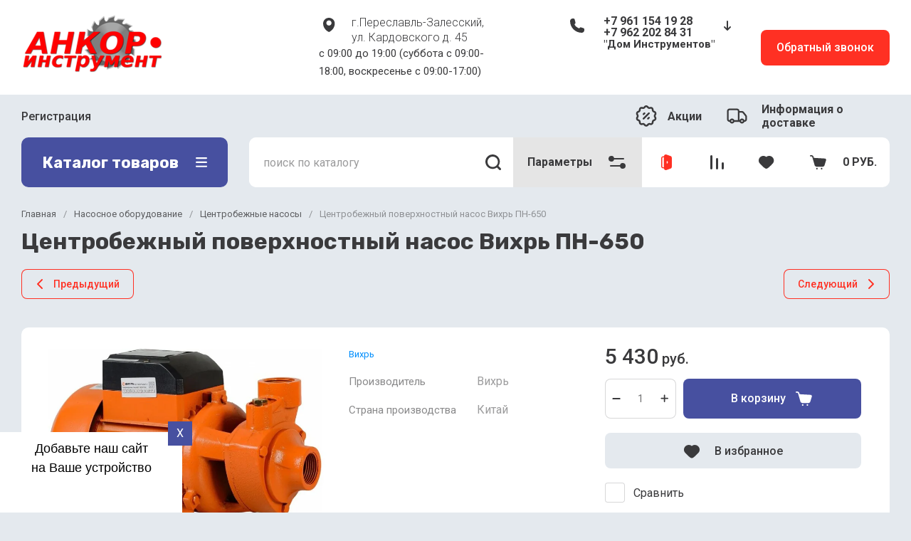

--- FILE ---
content_type: text/html; charset=utf-8
request_url: https://ankor-moto.ru/internet-magazin-2/product/centrobezhnyj-poverhnostnyj-nasos-vihr-pn-650
body_size: 114710
content:
<!doctype html>
<html lang="ru">
  <head>
<meta charset="utf-8">
<meta name="robots" content="all">
<link rel="preload" href="/g/libs/jquery/2.2.4/jquery-2.2.4.min.js" as="script">
<title>Центробежный поверхностный насос Вихрь ПН-650</title>
<meta name="description" content="Центробежный поверхностный насос Вихрь ПН-650">
<meta name="keywords" content="Центробежный поверхностный насос Вихрь ПН-650">
<meta name="SKYPE_TOOLBAR" content="SKYPE_TOOLBAR_PARSER_COMPATIBLE">
<meta name="viewport" content="width=device-width, initial-scale=1.0, maximum-scale=1.0, user-scalable=0">
<meta name="format-detection" content="telephone=no">
<meta http-equiv="x-rim-auto-match" content="none">


	<!-- jquery -->
	
	<!-- jquery -->




	

		
							<link rel="preload" as="image" href="/thumb/2/66QnQVBn_6dKVr12utA9CA/750r750/d/vihr_650.jpg" />
	
	<link rel="preload" href="/shared/s3/js/lang/ru.js" as="script">
	<link rel="preload" href="/g/basestyle/1.0.1/user/user.js" as="script">
	
	<link rel="preload" href="/g/libs/lightgallery/v1.2.0/css/lightgallery.min.css" as="style">
	<link rel="preload" href="/g/basestyle/1.0.1/user/user.blue.css" as="style">
	<link rel="preload" href="/shared/s3/css/calendar.css" as="style">
	
<!--<link rel="preload" href="/shared/s3/js/common.min.js" as="script">-->
<!--<link rel="preload" href="/shared/s3/js/lang/ru.js" as="script">-->
<!--<link rel="preload" href="/g/basestyle/1.0.1/user/user.js" as="script">-->
<!--<link rel="preload" href="/shared/s3/css/calendar.css" as="style">-->
<!--<link rel="preload" href="/g/basestyle/1.0.1/user/user.blue.css" as="style">-->


				
            <!-- 46b9544ffa2e5e73c3c971fe2ede35a5 -->
            <script src='/shared/s3/js/lang/ru.js'></script>
            <script src='/shared/s3/js/common.min.js'></script>
        <link rel='stylesheet' type='text/css' href='/shared/s3/css/calendar.css' /><link rel="icon" href="/favicon.ico" type="image/x-icon">

<!--s3_require-->
<link rel="stylesheet" href="/g/basestyle/1.0.1/user/user.css" type="text/css"/>
<link rel="stylesheet" href="/g/basestyle/1.0.1/cookie.message/cookie.message.css" type="text/css"/>
<link rel="stylesheet" href="/g/basestyle/1.0.1/user/user.blue.css" type="text/css"/>
<script type="text/javascript" src="/g/basestyle/1.0.1/user/user.js" async></script>
<script type="text/javascript" src="/g/libs/jquery/2.2.4/jquery-2.2.4.min.js"></script>
<link rel="stylesheet" href="/g/basestyle/1.0.1/cookie.message/cookie.message.blue.css" type="text/css"/>
<script type="text/javascript" src="/g/basestyle/1.0.1/cookie.message/cookie.message.js" async></script>
<!--/s3_require-->
		
	<link rel="preload" href="/g/shop2v2/default/js/shop2v2-plugins.js" as="script">
	<link rel="preload" href="/g/shop2v2/default/js/shop2.2.min.js" as="script">
	
	



	
	<script type="text/javascript" src="/g/shop2v2/default/js/shop2v2-plugins.js"></script>

	<script type="text/javascript" src="/g/shop2v2/default/js/shop2.2.min.js"></script>


	<script src="/g/templates/shop2/2.130.2/default-3/js/paginationscroll.js"></script>

<script type="text/javascript">shop2.init({"productRefs": {"982770308":{"proizvoditel_":{"\u0412\u0438\u0445\u0440\u044c":["1198503708"]},"strana_proizvodstva":{"\u041a\u0438\u0442\u0430\u0439":["1198503708"]}}},"apiHash": {"getPromoProducts":"6e7d2fe4294e0c868268125e8fc3beb9","getSearchMatches":"c9b4dc1372c819735630e462619fa719","getFolderCustomFields":"1173025907e2aff02c724cf746d8ce92","getProductListItem":"666201e34c987d235e985a3e1bbae720","cartAddItem":"65560bf92bce75bd7488bf95f11f82df","cartRemoveItem":"82737e751c32e74a304d7df9fcb99ac6","cartUpdate":"e55914a0524bd3e1201632d5895899c6","cartRemoveCoupon":"be843f716fa4f89b9f37ae24ea789897","cartAddCoupon":"35b0a52a71cd1dcc2ca1db92d561bf7f","deliveryCalc":"f05fddd58137792645e63e7dd8247299","printOrder":"89ef241d09c6058596a132ac8e794f5a","cancelOrder":"6a9dea277edf01b26088aba9b727a6f0","cancelOrderNotify":"a2bcd142e9b4c0e11844f5bbe5f75dc9","repeatOrder":"58f4dedfd4fef075cb0ad0b5af940a4e","paymentMethods":"ba264b7f78eeed6b47505e76e4a7bbdf","compare":"3ecf9a6af77eff722f3e8738a3d9c7e3"},"hash": null,"verId": 723699,"mode": "product","step": "","uri": "/internet-magazin-2","IMAGES_DIR": "/d/","my": {"gr_popup_compare":true,"gr_timer_optima":true,"gr_search_optima":true,"gr_selected_theme":"11","gr_local_theme":false,"gr_schema_org":true,"gr_product_print":true,"gr_promo_actions":true,"gr_responsive_tabs_2":true,"gr_load_search_param":true,"gr_load_filter_param":true,"gr_favorite":true,"gr_form_lazyload":true,"gr_rating_hide_no_amount":true,"gr_collections_lazy":true,"gr_main_blocks_lazy":true,"buy_alias":"\u0412 \u043a\u043e\u0440\u0437\u0438\u043d\u0443","buy_mod":true,"buy_kind":true,"on_shop2_btn":true,"show_sections":true,"lazy_load_subpages":true,"gr_amount_flag":true,"gr_collections_one_click":true,"gr_collections_params":true,"gr_collections_compare":true,"gr_collections_amount":true,"gr_collections_vendor":true,"gr_product_list_titles":true,"gr_product_list_title":true,"gr_product_list_price":true,"gr_product_list_amount":true,"gr_images_size":true,"gr_images_view":true,"gr_images_lazy_load":true,"gr_sliders_autoplay":true,"gr_one_click_btn":"\u041a\u0443\u043f\u0438\u0442\u044c \u0432 1 \u043a\u043b\u0438\u043a","gr_amount_min_top":true,"gr_options_more_btn":"\u041f\u0430\u0440\u0430\u043c\u0435\u0442\u0440\u044b","gr_product_options_more_btn":"\u0412\u0441\u0435 \u043f\u0430\u0440\u0430\u043c\u0435\u0442\u0440\u044b","gr_product_quick_view":true,"gr_product_item_wrap":true,"gr_product_list_main":true,"gr_thumbs_vendor":true,"gr_thumbs_one_click":true,"gr_cart_titles":true,"gr_cart_auth_remodal":true,"gr_cart_coupon_remodal":false,"gr_cart_coupon_label":"\u041f\u0440\u043e\u043c\u043e\u043a\u043e\u0434:","gr_cart_options_more_btn":"\u041f\u0430\u0440\u0430\u043c\u0435\u0442\u0440\u044b","gr_cart_registration_title":"\u041a\u0443\u043f\u0438\u0442\u044c \u0431\u0435\u0437 \u0440\u0435\u0433\u0438\u0441\u0442\u0440\u0430\u0446\u0438\u0438","gr_filter_remodal_btn":"\u0424\u0438\u043b\u044c\u0442\u0440","gr_filter_max_count":5,"gr_filter_remodal":false,"gr_filter_go_result":true,"gr_filter_color_btn":true,"gr_filter_placeholders":true,"gr_filter_range_slider":false,"gr_filter_reset_text":"\u0421\u0431\u0440\u043e\u0441\u0438\u0442\u044c","gr_sorting_no_filter":true,"gr_search_form_range_slider":false,"gr_sorting_title":"\u0421\u043e\u0440\u0442\u0438\u0440\u043e\u0432\u0430\u0442\u044c","gr_sorting_default":"\u041f\u043e \u0443\u043c\u043e\u043b\u0447\u0430\u043d\u0438\u044e","gr_sorting_item_default":"\u041f\u043e \u0443\u043c\u043e\u043b\u0447\u0430\u043d\u0438\u044e","gr_sorting_by_price_desc":"\u0426\u0435\u043d\u0430 - \u0443\u0431\u044b\u0432\u0430\u043d\u0438\u0435","gr_sorting_by_price_asc":"\u0426\u0435\u043d\u0430 - \u0432\u043e\u0437\u0440\u0430\u0441\u0442\u0430\u043d\u0438\u0435","gr_sorting_by_name_desc":"\u041d\u0430\u0437\u0432\u0430\u043d\u0438\u0435 - \u042f-\u0410","gr_sorting_by_name_asc":"\u041d\u0430\u0437\u0432\u0430\u043d\u0438\u0435 - \u0410-\u042f","gr_folder_more_btn":"\u0415\u0449\u0435 \u043a\u0430\u0442\u0435\u0433\u043e\u0440\u0438\u0438","gr_thumbs_width":"625","gr_thumbs_height":"625","gr_img_lazyload":true,"gr_main_blocks_ajax":false,"gr_compare_add":"\u0421\u0440\u0430\u0432\u043d\u0438\u0442\u044c","gr_compare_head_assets_version":"global:shop2.2.130-13-compare-head-custom-assets.tpl","gr_compare_body_assets_version":"global:shop2.2.130-13-compare-body-custom-assets.tpl"},"shop2_cart_order_payments": 1,"cf_margin_price_enabled": 0,"buy_one_click_api_url": "&param[tpl]=global:shop2.form.minimal.tpl&param[hide_title]=0&param[placeholdered_fields]=0","maps_yandex_key":"","maps_google_key":""});</script>


<style>
.timer-block__btn a,.timer-block__close{position:relative;z-index:1;display:inline-flex;align-items:center;justify-content:center;height:auto;min-height:auto;padding:0;background:0 0;border:none;outline:0;cursor:pointer;text-align:center;text-decoration:none;-moz-appearance:none;-webkit-appearance:none;background-clip:border-box;transition:all .18s linear;border-radius:var(--brd_rad_6)}.timer-block__btn a:before,.timer-block__close:before{position:absolute;content:'';top:0;left:0;right:0;bottom:0;z-index:-1;border-radius:var(--brd_rad_6);transition:all .18s linear;opacity:0;visibility:hidden;background:rgba(255,255,255,.15)}.timer-block__btn a:hover:before,.timer-block__close:hover:before{opacity:1;visibility:visible}.timer-block__btn a:active:before,.timer-block__close:active:before{background:rgba(0,0,0,.05);opacity:1;visibility:visible}.timer-block__btn a:active,.timer-block__close:active{transition:all 50ms linear}.timer-block__btn a:active:before,.timer-block__close:active:before{transition:all 50ms linear}.timer-block__btn a{font-size:16px;line-height:18px;padding:16px 30px}.timer-block__close{width:50px;height:50px;min-height:50px}.timer-block__close{width:40px;height:40px;min-height:40px}.timer-block__btn a{font-weight:var(--font1_500);font-family:var(--font1);border:none}.timer-block__close{border-radius:0;font-size:0;padding:0;opacity:1;visibility:visible;transition:all .18s linear;border:none;background:0 0;box-shadow:none}.timer-block__close:before{border-radius:0;display:none}.timer-block__close:hover{border:none;box-shadow:none;background:0 0}.timer-block__close:hover svg{fill:var(--icon_btn3_color_h)}.timer-block__close:active{border:none}.timer-block__close svg{width:30px;height:30px}.gr-svg-icon{width:30px;height:30px}.gr-svg-icon.gr_big_icon,.gr-svg-icon.gr_small_icon{display:none}.gr-svg-icon.gr_small_icon{width:20px;height:20px}.gr-svg-icon.gr_big_icon{width:40px;height:40px}.timer-block__inner{position:relative;min-height:80px;padding:0 30px}.timer-block__body{margin:0 auto;max-width:1024px;display:flex;padding:15px 0}.timer-block__close{position:absolute;right:15px;top:50%;transform:translateY(-50%)}.timer-block__close svg{display:none;width:20px;height:20px}.timer-block__close svg.gr_big_icon{width:30px;height:30px;display:block}.timer-block__close svg.gr_small_icon{display:none}.timer-block__left{margin-right:50px;flex:0 1 auto;display:flex;flex-direction:column;min-height:63px}.timer-block__right{display:flex;align-items:center;flex:1 1 auto}.timer-block__date{margin:auto 0;display:flex;align-items:center}.timer-block__date .gr-timer-elem .gr-timer-number{display:block;text-align:center;font-size:20px;line-height:50px;width:50px;height:50px}.timer-block__date .gr-timer-elem em{display:none}.timer-block__date .gr-timer-delim{margin:0 4px;font-size:0;width:2px;height:12px}.timer-block__date .gr-timer-delim svg{width:2px;height:12px}.timer-block__date .gr-timer-delim svg.gr_small_icon{display:none}.timer-block__text{margin-right:auto}.timer-block__text+.timer-block__btn{margin-left:50px}.timer-block__title{font-size:18px;line-height:1.1;font-weight:var(--font1_700)}.timer-block__title+.timer-block__desc{padding-top:6px}.timer-block__desc{font-size:14px;line-height:1.4}.timer-block__btn{margin-left:auto;max-width:200px}.timer-block__btn a{min-width:200px;max-width:200px}@media (max-width:1260px){.timer-block__btn a{font-size:16px;line-height:18px;padding:15px 30px}.timer-block__close{width:48px;height:48px;min-height:48px}.timer-block__close{width:36px;height:36px;min-height:36px}.timer-block__body{max-width:100%;padding:15px 40px 15px 0}.timer-block__close{right:12px}.timer-block__left{margin-right:30px}.timer-block__text+.timer-block__btn{margin-left:30px}}@media (max-width:1023px){.timer-block__inner{min-height:0}.timer-block__body{flex-direction:column;padding:15px 0}.timer-block__close{top:15px;margin-top:0;transform:none}.timer-block__left{margin:0;align-items:center}.timer-block__left+.timer-block__right{margin-top:10px}.timer-block__right{padding-right:0}.timer-block__btn a{min-width:160px}}@media (max-width:767px){.timer-block__btn a{font-size:16px;line-height:18px;padding:14px 30px}.timer-block__close{width:46px;height:46px;min-height:46px}.timer-block__close{width:30px;height:30px;min-height:30px}.timer-block__inner{padding:0 20px}.timer-block__close{top:0;right:0;width:46px;height:46px}.timer-block__close svg{display:block}.timer-block__close svg.gr_big_icon{display:none}.timer-block__right{flex-direction:column;padding-right:0;text-align:center}.timer-block__date .gr-timer-elem .gr-timer-number{width:40px;height:40px;line-height:40px;font-size:18px}.timer-block__text{width:100%;margin-right:0}.timer-block__text+.timer-block__btn{margin-left:0;margin-top:10px}.timer-block__btn{max-width:100%;width:100%}.timer-block__btn a{max-width:100%;min-width:100%}}
</style>



<style>
			button {padding: 0;background: none;border: none;outline: none;}
			.header-bottom .nav_menu.hideOverflow{width: 100%;max-width: 60%;}
			.remodal-wrapper,.remodal-overlay{display: none;}
			.gr_images_lazy_load * {display: none !important;}
			.gr_lazy_load_block * {display: none !important;}
			.folder-block{opacity: 0;visibility: hidden;}
			.top-slider__item:not(:first-child){display:none;}
			.top_menu ul{display:none;}
			.hideOverflow {white-space: nowrap;overflow: hidden;}
			.gr_hide_onload * {transition: none !important;}
			.gr_hide_onload *::after, .gr_hide_onload *::before {transition: none !important;}
			.gr_hide_onload .desktop-folders .site-folders > li ul { display: none !important;}
			.gr_hide_onload .popover { display: none !important;}
			.tns-visually-hidden { display: none !important;}
			.gr_hide_onload .burger-block { display: none !important;}
			.gr_hide_onload #search-app.hide_search_popup #search-result { display: none !important;}
			
			
			.top-block .top-slider__item:after {
				content: "";
				padding-top: 41%;
				display: block;
				width: 100%;
			}
			
#tns1>.tns-item{font-size:0}#tns1{font-size:0}#tns1-iw{margin:0}#tns1>.tns-item{width:calc(25%)}.tns-outer{padding:0!important}.tns-outer [aria-controls]{cursor:pointer}.tns-slider{-webkit-transition:all 0;-moz-transition:all 0;transition:all 0}.tns-slider>.tns-item{-webkit-box-sizing:border-box;-moz-box-sizing:border-box;box-sizing:border-box}.tns-horizontal.tns-subpixel{white-space:nowrap}.tns-horizontal.tns-subpixel>.tns-item{display:inline-block;vertical-align:top;white-space:normal}.tns-lazy-img{-webkit-transition:opacity .6s;-moz-transition:opacity .6s;transition:opacity .6s;opacity:.6}.tns-ovh{overflow:hidden}.tns-visually-hidden{position:absolute;left:-10000em}html{font-family:sans-serif;-ms-text-size-adjust:100%;-webkit-text-size-adjust:100%;overflow-y:scroll}body{margin:0}aside,header,main,nav{display:block}img{border:0}svg:not(:root){overflow:hidden}button,input{font:inherit;margin:0}button{overflow:visible}button{text-transform:none}button{-webkit-appearance:button;cursor:pointer}button[disabled]{cursor:default}input{line-height:normal}.menu-default,.menu-default li{padding:0;margin:0;list-style:none}img{max-width:100%}img{height:auto}*{box-sizing:border-box}.btn_cust,.gr-btn-1,.gr-cart-preview #shop2-cart-preview a,.tns-controls button,.tns-nav button{position:relative;z-index:1;display:inline-flex;align-items:center;justify-content:center;height:auto;min-height:auto;padding:0;border:none;cursor:pointer;text-align:center;-moz-appearance:none;-webkit-appearance:none;background-clip:border-box;transition:all .18s linear}.btn_cust:before,.gr-btn-1:before,.gr-cart-preview #shop2-cart-preview a:before,.tns-controls button:before,.tns-nav button:before{position:absolute;content:'';top:0;left:0;right:0;bottom:0;z-index:-1;transition:all .18s linear;opacity:0;visibility:hidden}.btn_cust:active:before,.gr-btn-1:active:before,.gr-cart-preview #shop2-cart-preview a:active:before,.tns-controls button:active:before,.tns-nav button:active:before{opacity:1;visibility:visible}.btn_cust:active,.gr-btn-1:active,.gr-cart-preview #shop2-cart-preview a:active,.tns-controls button:active,.tns-nav button:active{transition:all 50ms linear}.btn_cust:active:before,.gr-btn-1:active:before,.gr-cart-preview #shop2-cart-preview a:active:before,.tns-controls button:active:before,.tns-nav button:active:before{transition:all 50ms linear}.btn_cust,.gr-btn-1,.gr-cart-preview #shop2-cart-preview a{font-size:16px;line-height:18px;padding:16px 30px}.tns-controls button{width:50px;height:50px;min-height:50px}.tns-controls button{width:40px;height:40px;min-height:40px}.btn_cust,.gr-btn-1,.gr-cart-preview #shop2-cart-preview a{font-weight:var(--font1_500);font-family:var(--font1);border:none}.btn_cust:active,.gr-btn-1:active,.gr-cart-preview #shop2-cart-preview a:active{border:none}.tns-controls button{font-size:0;padding:0;opacity:1;visibility:visible;transition:all .18s linear;border:none}.tns-controls button:before{display:none}.tns-controls button:active{border:none}.tns-controls button svg{width:30px;height:30px;transition:all .18s linear}.tns-controls button:first-child{margin-right:10px}.tns-nav{margin:20px 0 0;font-size:0;text-align:center}.tns-nav button{margin:0 4px;min-height:14px;height:14px;width:14px;font-size:0;padding:0;opacity:1;visibility:visible;border:none}.tns-nav button:before{display:none}.tns-nav button:active{border:none}.tns-nav button:active:before{display:none}.gr-tooltip{position:absolute;top:0;left:0;z-index:10000;font-size:12px;line-height:1;text-align:center;padding:8px 16px;opacity:0;visibility:hidden;pointer-events:none}body,html{height:100%;min-width:320px;-ms-text-size-adjust:100%;-webkit-text-size-adjust:100%}html{font-size:16px}body{position:relative;min-width:320px;text-align:left;font-family:var(--font1);line-height:1.5}.gr-svg-icon{width:30px;height:30px}.gr-svg-icon.small_icon{width:20px;height:20px}.gr-svg-icon.gr_small_icon{display:none}.gr-svg-icon.gr_small_icon{width:20px;height:20px}.block_padding{padding:0 30px}.block_width{margin:0 auto;max-width:1250px}.site__wrapper{min-height:100%;margin:auto;display:flex;flex-direction:column}.site-header{flex:none}.site-container{flex:1 0 auto}.site-container__inner{width:100%;display:flex;flex-wrap:wrap;flex-direction:row}.site-main__wrap{width:100%}.site-sidebar+.site-main__wrap{width:calc(100% - 290px - 30px);margin-left:30px}.btn_cust{padding:15px 30px}.btn_cust_text{font-family:var(--font1);font-style:normal;font-weight:var(--font1_500);font-size:16px;line-height:1.1875}.btn_cust_icon{margin-left:20px;display:flex;aling-items:center}.btn_cust_icon .gr-svg-icon{display:none}.btn_cust_icon .gr-svg-icon.gr_small_icon{display:inline-block}.site-header__container{display:flex;align-items:center;padding:20px 0 14px;box-sizing:content-box}.header-middle__left{width:auto;display:flex;align-items:center;flex:1 0 1%}.site-header__logo_wrap_sh{width:330px;margin-right:30px;display:flex;align-items:center}.site-header__logo_pic_sh{margin-right:15px;display:inline-block;margin-top:auto}.site-header__logo_name_sh{font-family:var(--font1);font-weight:var(--font1_500);font-style:normal;font-size:23px;line-height:1.1}.site-header__logo_desc_sh{font-family:var(--font1);font-weight:var(--font1_400);font-style:normal;font-size:18px;line-height:1.1}.site-header__contacts_sh{display:flex;align-items:flex-start;flex:auto}.site-header__address_sh{font-family:var(--font1);font-weight:var(--font1_300);font-size:16px;font-style:normal;line-height:137%;margin-right:40px;margin-left:auto;display:flex;align-items:center;max-width:223px}.site-header__address_sh .site-header__address_icon_sh{width:22px;height:24px;margin-right:24px;margin-bottom:auto}.site-header__address_sh .site-header__address_icon_sh .gr-svg-icon{display:block}.site-header__address_sh .site-header__address_icon_sh .gr-svg-icon.gr_small_icon{display:none}.site-header__phone_wrap{width:243px;display:flex;align-items:flex-start;margin-left:auto}.site-header__address_sh+.site-header__phone_wrap{margin-left:0}.site-header__phone_sh{font-family:var(--font1);font-weight:var(--font1_700);font-style:normal;font-size:18px;display:flex;align-items:center}.site-header__phone_sh .site-header__phone_icon_sh{width:28px;height:28px;margin:0 24px auto 0}.site-header__phone_sh .site-header__phone_icon_sh .gr-svg-icon.gr_small_icon{display:none}.site-header__grafik{font-family:var(--font1);font-weight:var(--font1_700);font-size:15px;font-style:normal;line-height:167%}.site-header__contacts_more_sh{font-style:normal;font-family:var(--font1);font-weight:var(--font1_700);font-size:16px;cursor:pointer;margin-left:8px;margin-top:5px}.site-header__contacts_more_sh .gr-svg-icon{display:none}.site-header__contacts_more_sh .gr-svg-icon.gr_small_icon{display:block}.header-middle__right{width:auto;display:flex;margin-left:30px}.header-middle__right .gr_collback .gr-collback__in{padding:16px 22px}.gr-cart-preview{width:auto}.header-top-line__inner{display:flex;min-height:60px;align-items:center}.site-header__top_menu_wrap{width:calc(100% - 50px - 20px);margin-right:20px}.top_menu{margin:0;padding:0;list-style:none;font-size:0}.top_menu>li{display:inline-block;vertical-align:top;position:relative}.top_menu>li:first-child>a{padding-left:0}.top_menu>li:first-child>a:after{left:0}.top_menu>li>a{font-family:var(--font1);font-weight:var(--font1_500);display:block;padding:14px 15px 13px;font-size:16px;line-height:1.1;transition:color .3s;position:relative}.top_menu>li>a:after{content:'';display:inline-block;width:auto;height:1px;position:absolute;bottom:13px;left:15px;right:15px;opacity:0;transition:background .3s}.header-top-line__left{display:flex;justify-content:flex-end;align-items:center}.header-top-line__bonus{margin-right:34px;width:100%;height:100%;display:inline-flex;justify-content:flex-end;align-items:center}.header-top-line__bonus_icon{margin-right:15px;display:flex;align-items:center}.header-top-line__bonus_text{font-family:var(--font1);font-weight:var(--font1_700);font-style:normal;font-size:16px;line-height:1.2}.header-top-line__bonus .gr-svg-icon{transition:fill .4s}.header-top-line__dostavka{width:auto;height:100%;display:inline-flex;justify-content:flex-end;align-items:center;font-family:var(--font1);font-weight:var(--font1_700);font-weight:700;font-size:16px;line-height:1.19}.header-top-line__dostavka_text{white-space:nowrap}.header-top-line__dostavka_icon{display:flex;align-items:center;margin-right:20px}.header-top-line__dostavka .gr-svg-icon{transition:fill .4s}.pivot-panel_wrap{display:flex;margin-bottom:30px}.pivot-panel_right{width:calc(100% - 30px - 290px);margin-left:auto;display:flex}.pivot-panel-gr_search{display:flex;align-items:center;position:relative;width:100%}.pivot-panel-gr_search .search-panel{height:70px;width:60px;display:none}.pivot-panel-gr_search .search-panel .search-panel__btn{width:inherit;height:inherit;display:inline-block;display:flex;justify-content:center;align-items:center;position:relative;z-index:10;cursor:pointer}.pivot-panel-gr_search .search-panel .search-panel__btn svg{transition:fill .4s}.pivot-panel-gr_search .gr_search-site-container__wrap{width:100%;height:70px;display:flex;padding-right:0;position:relative}.pivot-panel-gr_search .gr_search-site-unit{height:70px;padding-left:20px;display:flex;width:100%;z-index:300}.pivot-panel-gr_search .gr_search-site-unit .search_container{height:100%;position:static;display:flex;width:100%}.pivot-panel-gr_search .gr_search-site-unit form{height:100%;position:relative;display:flex;width:100%}.pivot-panel-gr_search .gr_search-site-unit form input[type=text]{height:100%;padding:0;border:none;width:calc(100% - 50px)}.pivot-panel-gr_search .gr_search-site-unit form button{width:60px;font-size:0;border:0}.pivot-panel-gr_search .gr_search-site-unit form button svg{transition:fill .4s}.pivot-panel-gr_search .gr_search-site__param-btn{height:100%;display:flex;justify-content:center;align-items:center;cursor:pointer;position:relative;padding:0 20px}.pivot-panel-gr_search .gr_search-site__param-btn .gr_search-site__param-btn__text{font-family:var(--font1);font-weight:var(--font1_700);font-style:normal;font-size:16px;line-height:1.3;margin-right:20px;white-space:nowrap;transition:color .4s}.pivot-panel-gr_search .gr_search-site__param-btn span{display:inline-block;font-size:0}.pivot-panel-gr_search .gr_search-site__param-btn span .gr-svg-icon{transition:fill .4s}.pivot-panel_wrap .topper_container__right{display:flex;min-height:70px}.pivot-panel_wrap .topper_container__right .compare-panel{padding:0 20px;position:relative;display:flex;align-items:center}.pivot-panel_wrap .topper_container__right .compare-panel__btn{position:relative;pointer-events:none}.pivot-panel_wrap .topper_container__right .compare-panel__btn-numb{position:absolute;right:-12px;top:-6px;width:24px;height:24px;text-align:center;display:none;align-items:center;justify-content:center;text-align:center}.pivot-panel_wrap .topper_container__right .compare-panel__btn-numb-text{font-family:var(--font1);font-style:normal;font-weight:var(--font1_400);font-size:11px;line-height:1.1;text-transform:uppercase}.pivot-panel_wrap .topper_container__right .compare-panel__icon{height:100%;display:flex;align-items:center}.pivot-panel_wrap .topper_container__right .favorite-panel{padding:0 20px;position:relative;display:flex;align-items:center}.pivot-panel_wrap .topper_container__right .favorite-panel__icon{display:flex}.pivot-panel_wrap .topper_container__right .favorite-panel.not-null{pointer-events:none}.pivot-panel_wrap .topper_container__right .favorite-panel.not-null .favorite-panel__btn-numb{display:none}.pivot-panel_wrap .topper_container__right .favorite-panel__btn{position:relative}.pivot-panel_wrap .topper_container__right .favorite-panel__btn-numb{position:absolute;right:-16px;top:-6px;width:24px;height:24px;text-align:center;align-items:center;justify-content:center;text-align:center;display:flex}.pivot-panel_wrap .topper_container__right .favorite-panel__btn-numb-text{font-family:var(--font1);font-style:normal;font-weight:var(--font1_400);font-size:11px;line-height:1.1;text-transform:uppercase}.pivot-panel_wrap .login-form-btn{cursor:pointer;display:flex;align-items:center;padding:0 20px;transition:background .4s;transition:color .4s}.pivot-panel_wrap .login-form-btn__icon{display:flex;align-items:center}.pivot-panel_wrap .login-form-btn__icon svg{transition:fill .4s}.pivot-panel_wrap .gr-cart-preview{position:relative;position:relative;width:auto}.pivot-panel_wrap .gr-cart-preview .gr-cart-total-amount{position:absolute;left:38px;top:14px;width:24px;height:24px;line-height:24px;text-align:center;align-items:center;justify-content:center;text-align:center;font-family:var(--font1);font-style:normal;font-weight:var(--font1_400);font-size:11px;text-transform:uppercase}.pivot-panel_wrap .gr-cart-preview .gr-cart-preview__icon{display:flex;margin-right:20px;margin-left:15px;align-items:center;position:absolute;top:50%;transform:translateY(-50%)}.pivot-panel_wrap .gr-cart-preview .gr-cart-preview__icon .gr-svg-icon.small_icon{display:none}.pivot-panel_wrap .gr-cart-preview .gr-cart-total-sum{font-family:var(--font1);font-weight:var(--font1_700);line-height:118.75%;font-size:16px;font-style:normal}.pivot-panel_wrap .gr-cart-preview #shop2-cart-preview{width:100%;height:100%}.pivot-panel_wrap .gr-cart-preview #shop2-cart-preview a{width:100%;height:100%;display:block;padding:0 20px 0 70px;display:flex;justify-content:center;flex-direction:column;align-items:flex-start;white-space:nowrap}.topper_container{position:relative}.topper_container__inner{position:relative}.top-block__left{position:relative;width:290px}.top-block__right{width:calc(100% - 30px - 290px);margin-left:auto}.desktop-folders__burger{display:none}.desktop-folders__title{display:flex;height:100%;width:100%;align-items:center;padding:0 27px 0 29px;justify-content:space-between}.desktop-folders__title_icon .gr-svg-icon{display:none}.desktop-folders__title_icon .gr-svg-icon.gr_small_icon{display:block}.desktop-folders__title_icon.icon_site_catalog_formob{display:none}.desktop-folders__title_icon.icon_site_catalog_formob .gr-svg-icon{display:block}.desktop-folders__title_text{font-style:normal;font-weight:var(--font1_700);font-size:22px;line-height:118%}.desktop-folders{position:absolute;left:0;top:100%;width:290px;min-height:410px;transition:box-shadow .18s linear;padding-bottom:20px;z-index:111}.desktop-folders .site-folders{padding:0 0 20px;margin:0;list-style:none}.desktop-folders .more-folders{font-family:var(--font1);font-style:normal;font-weight:var(--font1_500);font-size:14px;line-height:179%;display:inline-block;cursor:pointer;padding:12px 8px 12px 30px;transition:background .4s,color .4s;width:100%}.desktop-folders .site-folders{padding:7px 0 7px}.desktop-folders .site-folders>li{position:relative;min-height:47px}.desktop-folders .site-folders>li.hide_item{display:none}.desktop-folders .site-folders>li.has>a .folder_icon{position:absolute;top:12px;right:30px}.desktop-folders .site-folders>li.has>a .folder_icon .gr-svg-icon{display:none}.desktop-folders .site-folders>li.has>a .folder_icon .gr-svg-icon.gr_small_icon{display:inline-block}.desktop-folders .site-folders>li:first-child:before{display:none}.desktop-folders .site-folders>li>a{min-height: 47px;font-family:var(--font1);font-style:normal;font-weight:var(--font1_500);font-size:18px;line-height:normal;display:block;padding:10px 60px 10px 30px;transition:color .18s linear;position:relative;border-bottom:1px solid var(--gr_bg_acc_text_01)}.desktop-folders__title{position:relative}.desktop-folders__title .desktop-folders__title_text{position:relative;z-index:2}.desktop-folders__title .desktop-folders__title_icon{position:relative;z-index:2}.top-block{margin-bottom:30px}.top-block .top-slider{position:relative;font-size:0;height:360px;overflow:hidden}.top-block .top-slider .tns-outer{height:100%}.top-block .top-slider .tns-ovh{height:100%}.top-block .top-slider .tns-inner{height:100%}.top-block .top-slider .tns-slider{height:100%}.top-block .top-slider .tns-controls{position:absolute;bottom:0;right:0;display:flex;z-index:10}.top-block .top-slider .tns-controls button{width:60px;height:70px;overflow:hidden;position:relative}.top-block .top-slider .tns-controls button svg{position:relative;z-index:100}.top-block .top-slider .tns-controls button:before{content:"";display:block;position:absolute;top:0;left:0;right:0;bottom:0;width:100%;height:100%;transition:all .3s;opacity:0}.top-block .top-slider .tns-controls button:first-child{margin-right:0}.top-block .top-slider__item{position:relative;height:100%}.top-block .top-slider__pic{position:relative;width:100%;height:100%}.top-block .top-slider__pic span{display:block;position:absolute;top:0;left:0;right:0;bottom:0}.top-block .top-slider__pic span:after{content:"";display:inline-block;width:100%;height:100%;position:absolute;top:0;left:0;right:0;bottom:0;z-index:1}.top-block .top-slider__pic img{max-width:none;width:100%;height:100%;display:block;-o-object-fit:cover;object-fit:cover;-o-object-position:50% 50%;object-position:50% 50%}.top-block .top-slider__link{position:absolute;top:0;left:0;right:0;bottom:0;font-size:0}.top-block .top-slider__body{position:absolute;top:0;left:0;box-sizing:padding-box;z-index:2;height:360px;padding:40px 40px 67px 40px;display:flex;flex-direction:column;align-items:flex-start;justify-content:flex-end}.top-block .top-slider__title{font-size:30px;font-family:var(--font1);font-weight:var(--font1_700);line-height:116.66%;padding:0 0 12px;display:inline-block}.top-block .top-slider__title_sub{font-family:var(--font1);font-style:normal;font-size:18px;line-height:116.66%;font-weight:var(--font1_400);padding:0}.top-block .top-slider .tns-nav{position:absolute;bottom:30px;left:40px;z-index:10}.top-block .top-slider .tns-nav button{width:7px;height:7px;opacity:.5;min-height:7px;transition:background .3s,width .3s,opacity .1s}.top-block .top-slider .tns-nav button.tns-nav-active{width:20px;opacity:1}.shop-folders{margin-bottom:45px}.shop-folders__wrap{margin:0;padding:0;list-style:none;margin:0 -15px;display:flex;flex-wrap:wrap}.shop-folders__wrap .folder-title{font-family:var(--font1);font-weight:var(--font1_500);font-style:normal;font-size:16px;line-height:1.15;display:block;padding:15px 20px 15px 20px;margin:0 -1px;transition:background .3s}.shop-folders__wrap>li{width:calc(33.33% - 30px);margin:0 15px;display:inline-block;margin-bottom:30px;display:flex;flex-direction:column;border:1px solid;border-top:none}.shop-folders__wrap>li:nth-child(n+7){display:none}.shop-folders__wrap>li ul{margin:0;padding:0;list-style:none}.shop-folders__wrap>li ul li{position:relative;border-top:1px solid}.shop-folders__wrap>li ul li a{font-size:15px;padding:13px 60px 15px 20px;font-family:var(--font1);display:block}.shop-folders__wrap>li ul li .shop-folders__counter{font-family:var(--font1);font-weight:var(--font1_400);font-size:14px;line-height:1;font-style:normal;position:absolute;right:20px;top:50%;margin-top:-12px;line-height:22px;min-height:22px;min-width:27px;text-align:center;-webkit-transition:.3s ease-in-out;-moz-transition:.3s ease-in-out;-o-transition:.3s ease-in-out;-ms-transition:.3s ease-in-out;transition:.3s ease-in-out}.site-sidebar{width:290px;margin-bottom:20px}.stock{margin-bottom:30px}.stock__inner{position:relative;display:flex;flex-direction:column}.stock__img{width:100%;position:absolute;top:0;left:0;right:0;bottom:0;overflow:hidden}.stock__img img{max-width:none;width:100%;height:100%;-o-object-fit:cover;object-fit:cover;-o-object-position:50% 50%;object-position:50% 50%}.stock__img_cover{width:100%;position:absolute;top:0;left:0;right:0;bottom:0}.stock__body{position:relative;z-index:100;display:flex;flex-direction:column;align-items:flex-start;padding:199px 20px 30px}.stock__title{font-family:var(--font1);font-style:normal;font-weight:var(--font1_500);font-size:30px;line-height:67%;margin-bottom:20px}.stock__desc{font-family:var(--font1);font-style:normal;font-weight:var(--font1_400);font-size:17px;line-height:118%;margin-bottom:20px}.gr-cart-preview{display:inline-flex}.search-block{display:flex}.search-block__input{margin-right:20px}@media (max-width:1500px){.site-header__address_sh{margin-right:30px}}@media screen and (max-width:1280px){.shop-folders__wrap{margin:0 -13.5px}.shop-folders__wrap>li{width:calc(33.33% - 27px);margin-right:13.5px;margin-left:13.5px}}@media (max-width:1260px){.tns-controls button{width:48px;height:48px;min-height:48px}.tns-controls button{width:36px;height:36px;min-height:36px}.gr-tooltip{display:none!important}.pivot-panel-gr_search{flex:1 0 1%}.top-block .top-slider__body{height:100%;justify-content:center}}@media (max-width:1240px){.site-header__contacts_sh{flex-direction:column}.site-header__address_sh{margin-right:0;max-width:245px;margin-bottom:10px}.site-header__phone_wrap{margin-left:auto}.site-header__address_sh+.site-header__phone_wrap{margin-left:auto}.pivot-panel-gr_search .gr_search-site__param-btn .gr_search-site__param-btn__text{display:none}.pivot-panel_wrap .login-form-btn{margin-left:0}}@media (max-width:1100px){.site-sidebar+.site-main__wrap{width:calc(100% - 224px - 30px)}.site-header__container{padding-bottom:10px}.pivot-panel_right{width:calc(100% - 30px - 224px)}.top-block__left{width:224px}.top-block__right{width:calc(100% - 30px - 224px)}.desktop-folders__title{padding:0 19px 0 19px}.desktop-folders__title_text{font-size:18px}.desktop-folders{width:224px}.desktop-folders .more-folders{margin-left:20px}.desktop-folders .site-folders>li.has>a .folder_icon{right:20px}.desktop-folders .site-folders>li>a{padding:13px 50px 13px 20px;font-size:15px}.site-sidebar{width:224px}.stock__title{font-size:25px}.stock__desc{font-size:16px}}@media (max-width:1023px){.site-sidebar+.site-main__wrap{margin-left:0;width:100%}.site-header__address_sh{width:100%;display:flex;justify-content:flex-end}.site-header__top_menu_wrap{display:none}.header-top-line__left{width:100%;justify-content:space-between}.header-top-line__bonus{width:auto}.pivot-panel_wrap{min-height:70px}.pivot-panel_right{width:calc(100% - 30px - 70px)}.top-block__left{width:70px}.top-block__right{width:100%}.desktop-folders__burger{display:block;width:100%;height:100%;position:absolute;top:0;right:0;left:0;bottom:0;z-index:110}.desktop-folders__title_icon{display:flex;width:100%;justify-content:center}.desktop-folders__title_text{display:none}.desktop-folders{display:none}.top-block .top-slider{height:400px}.top-block .top-slider__item{height:400px}.top-block .top-slider__body{height:400px;padding:50px 0 60px 50px}.site-sidebar .sidebar__info_content{display:none}}@media screen and (max-width:1023px){.shop-folders__wrap{margin:0 -15px}.shop-folders__wrap>li{width:calc(50% - 30px);margin-right:15px;margin-left:15px}}@media (max-width:990px){.header-middle__left{width:100%;margin-right:0}.site-header__address_sh{display:none}.header-middle__right{display:none}}@media (max-width:900px){.gr-cart-preview{width:auto}}@media (max-width:768px){.pivot-panel_wrap{margin-top:20px;margin-bottom:20px}.pivot-panel-gr_search{margin-right:auto;margin-left:0;flex:1 0 1%}.pivot-panel-gr_search .search-panel{display:block;height:70px;width:70px}.pivot-panel-gr_search .gr_search-site-container__wrap{display:none}.pivot-panel-gr_search .gr_search-site__param-btn{display:none}.pivot-panel_wrap .topper_container__right{width:100%}.pivot-panel_wrap .topper_container__right .compare-panel{margin:0}.pivot-panel_wrap .topper_container__right .favorite-panel{margin:0}.pivot-panel_wrap .login-form-btn{margin-left:auto}}@media (max-width:767px){.tns-controls button{width:46px;height:46px;min-height:46px}.tns-controls button{width:30px;height:30px;min-height:30px}.block_padding{padding:0 20px}.site-header__container{padding:20px 0 20px}.header-middle__left{order:1;margin-bottom:0;flex-direction:column}.site-header__logo_wrap_sh{margin-right:0;margin-bottom:20px;width:100%;display:flex;justify-content:center;flex-direction:column}.site-header__logo_pic_sh{margin-right:0}.site-header__logo_text_sh{text-align:center}.site-header__phone_wrap{width:250px}.site-header__phone_sh .site-header__phone_icon_sh{margin-right:20px}.site-header__contacts_more_sh{margin-left:18px}.top-block .top-slider{margin-top:20px}.top-block .top-slider__item{height:400px}.top-block .top-slider__body{padding:20px 0 20px 20px}}@media screen and (max-width:767px){.shop-folders{padding-bottom:30px;margin-bottom:0;border-bottom:none}.shop-folders__wrap{margin:0}.shop-folders__wrap>li:nth-child(n+4){display:none}.shop-folders__wrap>li{width:100%;margin-right:0;margin-left:0}}@media (max-width:639px){.pivot-panel_right{width:100%}.top-block .top-slider{height:370px}.top-block .top-slider__item{height:370px}.top-block .top-slider__pic{position:relative;height:400px}}@media (max-width:600px){.pivot-panel-gr_search{display:none}.pivot-panel_wrap .login-form-btn{margin:0 0 0 auto}.desktop-folders__title_icon{display:none}.desktop-folders__title_icon.icon_site_catalog_formob{display:flex}}@media (max-width:560px){.header-top-line{display:none}.pivot-panel-gr_search .search-panel{width:100%}.pivot-panel_wrap .login-form-btn__icon{margin-right:0}.pivot-panel_wrap .gr-cart-preview .gr-cart-total-sum{display:none}}@media (max-width:469px){.top-block .top-slider .tns-controls button{display:none}.top-block .top-slider__body{padding:20px;}.top-block .top-slider__title{font-size:20px;line-height:116.66%}.top-block .top-slider__title_sub{font-size:15px;line-height:116.66%}}@media (max-width:400px){.pivot-panel_wrap .topper_container__right .compare-panel{padding:0 13px}.pivot-panel_wrap .topper_container__right .favorite-panel{padding:0 15px}.pivot-panel_wrap .login-form-btn{padding:0 14px}.topper_container{padding:0}.desktop-folders__title{padding:0 15px 0 15px}}@media (max-width:1280px) and (min-width:1100px){.site-header__phone_sh{font-size:16px;line-height:18px}}@media print{*{text-shadow:none!important}a[href]:after{content:" (" attr(href) ")"}img{page-break-inside:avoid}img{max-width:100%!important}}
@media (max-width: 400px)
.top-block .top-slider__body, .top-block .top-slider__item, .top-block .top-slider__pic {
    height: 280px;
}
@media (max-width: 469px)
.top-block .top-slider__body {
    padding: 20px;
}
</style>


				

		
	
			
			<script>
				createCookie('quick_load_style', 1, 1);
			</script>
	    
	
		
			<link rel="preload" as="image" href="/thumb/2/iy8BjPxZHn_Y_FC_qYibYg/200r/d/372302_9405111.png"/>
		
	
	
	
		<link rel="stylesheet" href="/t/images/css/pwa_styles.css">
	<link rel="manifest" href="//ankor-moto.ru/manifest.json">
	
	
			<script> 
				if ('serviceWorker' in navigator) {
				  window.addEventListener('load', function() {
				    navigator.serviceWorker.register('https://ankor-moto.ru/firebase-messaging-sw.js').then(function(registration) {
				    // Успешная регистрация
				    //registration.showNotification('title5555');
				    console.log('ServiceWorker registration successful');
				    }, 
				    function(err) {
				      // При регистрации произошла ошибка
				      console.log('ServiceWorker registration failed: ', err);
				    });
				  });
				}
			</script>
	
	
	<script>
	let url = window.location.pathname;
	if (url == "/offline"){
	  if (navigator.onLine == true){
	  	window.location.assign("/")
	  }
	}
	</script>
	
	
	<script src="https://www.gstatic.com/firebasejs/8.3.1/firebase-app.js"></script>
	<script src="https://www.gstatic.com/firebasejs/8.3.1/firebase-messaging.js"></script>
</head>  <link rel="stylesheet" href="/t/v766/images/css/site_addons.scss.css">
  <link rel="stylesheet" href="/t/v766/images/site.addons.css">
 
    <body class="site gr_hide_onload">
      	
    
    <div class="site__wrapper">
    	
    	
						
	<header class="site-header">
	
  <div class="site-header__container__wrap block_padding">
    <div class="site-header__container block_width">
      <div class="header-middle__left">
  
		<div class="site-header__logo_wrap_sh logo_top">
											
				<a href="https://ankor-moto.ru" class="site-header__logo_pic_sh">
					<img width="100%" height="100%" src="/thumb/2/iy8BjPxZHn_Y_FC_qYibYg/200r/d/372302_9405111.png" width="100%" height="100%" alt="">
				</a>
				
										
			<div class="site-header__logo_text_sh">
																				</div>
		</div>
        
                <div class="site-header__contacts_sh">
        	        	<div class="wrp">
                          <div class="site-header__address_sh">
                <span class="site-header__address_icon_sh">
                  <svg class="gr-svg-icon">
                    <use xlink:href="#icon_site_location-1"></use>
                  </svg>
                  <svg class="gr-svg-icon gr_small_icon">
                    <use xlink:href="#iicon_site_location-1_small"></use>
                  </svg>
                </span>
                <div>г.Переславль-Залесский, ул. Кардовского д. 45</div>
              </div>
              
                                        <div class="site-header__grafik">
                  c 09:00 до 19:00 (суббота с 09:00-18:00, воскресенье с 09:00-17:00)
                </div>
                              </div>  
                         <div class="site-header__phone_wrap">
        	                <div class="site-header__phone_sh">
            	              <span class="site-header__phone_icon_sh">
                <svg class="gr-svg-icon">
                  <use xlink:href="#icon_site_phone"></use>
                </svg>
                <svg class="gr-svg-icon gr_small_icon">
                  <use xlink:href="#icon_site_phone_small"></use>
                </svg>
              </span>
              	              <div class="site-header__grafik_wrap">
														<div><a href="tel:+7 961 154 19 28">+7 961 154 19 28</a>
					<span class="ttext"></span>
					</div>
								    										<div><a href="tel:+7 962 202 84 31">+7 962 202 84 31</a>
					<span class="ttext">&quot;Дом Инструментов&quot;</span>
					</div>
								    			    
              </div>
            </div>
                        <div class="site-header__contacts_more_sh" data-remodal-target="contact-popup">
              <span>
                <svg class="gr-svg-icon">
                  <use xlink:href="#icon_site_arr_bottom"></use>
                </svg>
                <svg class="gr-svg-icon gr_small_icon">
                  <use xlink:href="#icon_site_arr_bottom_small"></use>
                </svg>
              </span>
            </div>
          </div>
        
          
        </div>
              </div>
            <div class="header-middle__right">
        <div class="gr_collback">
          <span class="gr-collback__in gr-btn-1" data-remodal-target="collback-popup">
          	Обратный звонок
          </span>
        </div>
      </div>
          </div>
  </div>
  <div class="header-top-line block_padding">
    <div class="header-top-line__inner block_width">
				<nav class="site-header__top_menu_wrap">
			<ul class="top_menu">
                                                                        <li class=""><a href="/registraciya">Регистрация</a>
                                                                </li>
          </ul>
          		</nav>
		      <div class="header-top-line__left">
      	        <a href="https://ankor-moto.ru/skidki" class="header-top-line__bonus">
          <span class="header-top-line__bonus_icon">
            <svg class="gr-svg-icon">
              <use xlink:href="#icon_site_sale_bonus"></use>
            </svg>
          </span>
          <span class="header-top-line__bonus_text">
          Акции
          </span>
        </a>
              	        <a href="/dostavka" class="header-top-line__dostavka">
          <span class="header-top-line__dostavka_icon">
            <svg class="gr-svg-icon">
              <use xlink:href="#icon_site_delivery"></use>
            </svg>
          </span>
          <span class="header-top-line__dostavka_text">
          Информация о доставке
          </span>
        </a>
              </div>
    </div>
  </div>
</header>
<!-- .site-header -->	
    <div class="topper_container block_padding">
      <div class="topper_container__inner block_width">
        <div class="pivot-panel_wrap">
          <div class="top-block__left folder_open">
            <div class="desktop-folders__burger"></div>
            <div class="desktop-folders__title">
              <span class="desktop-folders__title_text">Каталог товаров</span>
              <div class="desktop-folders__title_icon">
                <svg class="gr-svg-icon">
                  <use xlink:href="#icon_site_burger"></use>
                </svg>
                <svg class="gr-svg-icon gr_small_icon">
                  <use xlink:href="#icon_site_burger_small"></use>
                </svg>
              </div>
              <div class="desktop-folders__title_icon icon_site_catalog_formob">
					<svg class="gr-svg-icon">
						<use xlink:href="#icon_site_catalog"></use>
					</svg>
              </div>
            </div>
            <div class="desktop-folders inner_page">
              <div class="desktop-folders__body">
                <ul class="site-folders menu-default">
                                                                                                                                                                                            <li class="firstlevel dontsplit sublevel has" data-f-name="Мототехника">
                    <a class="hasArrow" href="/internet-magazin-2/folder/mototekhnika"><span>Мототехника</span>
                                        <span class="folder_icon">
                      <svg class="gr-svg-icon">
                        <use xlink:href="#icon_site_arr_right"></use>
                      </svg>
                      <svg class="gr-svg-icon gr_small_icon">
                        <use xlink:href="#icon_site_arr_right_small"></use>
                      </svg>
                    </span>
                                        </a>
                                                                                                                                                                                                <ul>
                    <li class="parentItem"><a href="/internet-magazin-2/folder/mototekhnika"><span>Мототехника</span></a></li>
                                                                          <li class="" data-f-name="Квадроциклы">
                    <a href="/internet-magazin-2/folder/kvadrotsikly-1"><span>Квадроциклы</span>
                                        </a>
                                                                                                                                                                                                  </li>
                                                                                            <li class="" data-f-name="Квадроциклы аккумуляторные">
                    <a href="/internet-magazin-2/folder/kvadrocikly-akkumulyatornye"><span>Квадроциклы аккумуляторные</span>
                                        </a>
                                                                                                                                                                                                  </li>
                                                                                            <li class="" data-f-name="Снегоходы">
                    <a href="/internet-magazin-2/folder/snegokhody-1"><span>Снегоходы</span>
                                        </a>
                                                                                                                                                                                                  </li>
                                                                                            <li class="" data-f-name="Мотоциклы">
                    <a href="/internet-magazin-2/folder/mototsikly"><span>Мотоциклы</span>
                                        </a>
                                                                                                                                                                                                  </li>
                                                                                            <li class="" data-f-name="Скутера">
                    <a href="/internet-magazin-2/folder/skutery-1"><span>Скутера</span>
                                        </a>
                                                                                                                                                                                                  </li>
                                                                                            <li class="" data-f-name="Мотобуксировщики">
                    <a href="/internet-magazin-2/folder/motobuksirovshchiki"><span>Мотобуксировщики</span>
                                        </a>
                                                                                                                                                                                                  </li>
                                                                                            <li class="" data-f-name="Аксессуары">
                    <a href="/internet-magazin-2/folder/aksesuary"><span>Аксессуары</span>
                                        </a>
                                                                                                                                                                                                  </li>
                                                                                            <li class="" data-f-name="Сани-волокуши">
                    <a href="/internet-magazin-2/folder/sani-volokushi"><span>Сани-волокуши</span>
                                        </a>
                                                                                                                                                                                                  </li>
                                      </ul>
                  </li>
                                                                                          <li class="firstlevel dontsplit sublevel has" data-f-name="Велосипеды и самокаты">
                    <a class="hasArrow" href="/internet-magazin-2/folder/velosipedy"><span>Велосипеды и самокаты</span>
                                        <span class="folder_icon">
                      <svg class="gr-svg-icon">
                        <use xlink:href="#icon_site_arr_right"></use>
                      </svg>
                      <svg class="gr-svg-icon gr_small_icon">
                        <use xlink:href="#icon_site_arr_right_small"></use>
                      </svg>
                    </span>
                                        </a>
                                                                                                                                                                                                <ul>
                    <li class="parentItem"><a href="/internet-magazin-2/folder/velosipedy"><span>Велосипеды и самокаты</span></a></li>
                                                                          <li class="" data-f-name="Город/Туризм">
                    <a href="/internet-magazin-2/folder/gorod-turizm"><span>Город/Туризм</span>
                                        </a>
                                                                                                                                                                                                  </li>
                                                                                            <li class="" data-f-name="Горные">
                    <a href="/internet-magazin-2/folder/gornyye"><span>Горные</span>
                                        </a>
                                                                                                                                                                                                  </li>
                                                                                            <li class="" data-f-name="Двухподвесные">
                    <a href="/internet-magazin-2/folder/dvukhpodvesnyye"><span>Двухподвесные</span>
                                        </a>
                                                                                                                                                                                                  </li>
                                                                                            <li class="" data-f-name="Детские">
                    <a href="/internet-magazin-2/folder/detskiye"><span>Детские</span>
                                        </a>
                                                                                                                                                                                                  </li>
                                                                                            <li class="" data-f-name="Женские">
                    <a href="/internet-magazin-2/folder/zhenskiye"><span>Женские</span>
                                        </a>
                                                                                                                                                                                                  </li>
                                                                                            <li class="" data-f-name="Подростковые">
                    <a href="/internet-magazin-2/folder/podrostkovyye-20-24"><span>Подростковые</span>
                                        </a>
                                                                                                                                                                                                  </li>
                                                                                            <li class="" data-f-name="BMX">
                    <a href="/internet-magazin-2/folder/bmx"><span>BMX</span>
                                        </a>
                                                                                                                                                                                                  </li>
                                                                                            <li class="" data-f-name="Складные">
                    <a href="/internet-magazin-2/folder/skladnyye"><span>Складные</span>
                                        </a>
                                                                                                                                                                                                  </li>
                                                                                            <li class="" data-f-name="Спортивные">
                    <a href="/internet-magazin-2/folder/sportivnye"><span>Спортивные</span>
                                        </a>
                                                                                                                                                                                                  </li>
                                      </ul>
                  </li>
                                                                                          <li class="firstlevel dontsplit sublevel has" data-f-name="Инструменты">
                    <a class="hasArrow" href="/internet-magazin-2/folder/instrument"><span>Инструменты</span>
                                        <span class="folder_icon">
                      <svg class="gr-svg-icon">
                        <use xlink:href="#icon_site_arr_right"></use>
                      </svg>
                      <svg class="gr-svg-icon gr_small_icon">
                        <use xlink:href="#icon_site_arr_right_small"></use>
                      </svg>
                    </span>
                                        </a>
                                                                                                                                                                                                <ul>
                    <li class="parentItem"><a href="/internet-magazin-2/folder/instrument"><span>Инструменты</span></a></li>
                                                                          <li class=" dontsplit sublevel has" data-f-name="Электроинструмент">
                    <a class="hasArrow" href="/internet-magazin-2/folder/elektroinstrument"><span>Электроинструмент</span>
                                        <span class="folder_icon deep_icon">
                      <svg class="gr-svg-icon">
                        <use xlink:href="#icon_site_arr_right"></use>
                      </svg>
                      <svg class="gr-svg-icon gr_small_icon">
                        <use xlink:href="#icon_site_arr_right_small"></use>
                      </svg>
                    </span>
                                        </a>
                                                                                                                                                                                                <ul>
                    <li class="parentItem"><a href="/internet-magazin-2/folder/elektroinstrument"><span>Электроинструмент</span></a></li>
                                                                          <li class="" data-f-name="Дрели">
                    <a href="/internet-magazin-2/folder/dreli"><span>Дрели</span>
                                        </a>
                                                                                                                                                                                                  </li>
                                                                                            <li class=" dontsplit sublevel has" data-f-name="Углошлифовальные машины">
                    <a class="hasArrow" href="/internet-magazin-2/folder/ugloshlifovalnyye-mashiny"><span>Углошлифовальные машины</span>
                                        <span class="folder_icon deep_icon">
                      <svg class="gr-svg-icon">
                        <use xlink:href="#icon_site_arr_right"></use>
                      </svg>
                      <svg class="gr-svg-icon gr_small_icon">
                        <use xlink:href="#icon_site_arr_right_small"></use>
                      </svg>
                    </span>
                                        </a>
                                                                                                                                                                                                <ul>
                    <li class="parentItem"><a href="/internet-magazin-2/folder/ugloshlifovalnyye-mashiny"><span>Углошлифовальные машины</span></a></li>
                                                                          <li class="" data-f-name="125 ММ">
                    <a href="/internet-magazin-2/folder/125-mm"><span>125 ММ</span>
                                        </a>
                                                                                                                                                                                                  </li>
                                                                                            <li class="" data-f-name="150 ММ">
                    <a href="/internet-magazin-2/folder/150-mm"><span>150 ММ</span>
                                        </a>
                                                                                                                                                                                                  </li>
                                                                                            <li class="" data-f-name="180 ММ">
                    <a href="/internet-magazin-2/folder/180-mm"><span>180 ММ</span>
                                        </a>
                                                                                                                                                                                                  </li>
                                                                                            <li class="" data-f-name="230 ММ">
                    <a href="/internet-magazin-2/folder/230-mm"><span>230 ММ</span>
                                        </a>
                                                                                                                                                                                                  </li>
                                      </ul>
                  </li>
                                                                                          <li class="" data-f-name="Рубанки электрические">
                    <a href="/internet-magazin-2/folder/rubanki"><span>Рубанки электрические</span>
                                        </a>
                                                                                                                                                                                                  </li>
                                                                                            <li class="" data-f-name="Лобзики электрические">
                    <a href="/internet-magazin-2/folder/lobziki"><span>Лобзики электрические</span>
                                        </a>
                                                                                                                                                                                                  </li>
                                                                                            <li class=" dontsplit sublevel has" data-f-name="Шлифовальные машины">
                    <a class="hasArrow" href="/internet-magazin-2/folder/shlifovalnyye-mashiny"><span>Шлифовальные машины</span>
                                        <span class="folder_icon deep_icon">
                      <svg class="gr-svg-icon">
                        <use xlink:href="#icon_site_arr_right"></use>
                      </svg>
                      <svg class="gr-svg-icon gr_small_icon">
                        <use xlink:href="#icon_site_arr_right_small"></use>
                      </svg>
                    </span>
                                        </a>
                                                                                                                                                                                                <ul>
                    <li class="parentItem"><a href="/internet-magazin-2/folder/shlifovalnyye-mashiny"><span>Шлифовальные машины</span></a></li>
                                                                          <li class="" data-f-name="Ленточные">
                    <a href="/internet-magazin-2/folder/lentochnyye"><span>Ленточные</span>
                                        </a>
                                                                                                                                                                                                  </li>
                                                                                            <li class="" data-f-name="Плоскошлифовальные">
                    <a href="/internet-magazin-2/folder/ploskoshlifovalnyye"><span>Плоскошлифовальные</span>
                                        </a>
                                                                                                                                                                                                  </li>
                                                                                            <li class="" data-f-name="Эксцентриковые">
                    <a href="/internet-magazin-2/folder/ekstsentrikovyye"><span>Эксцентриковые</span>
                                        </a>
                                                                                                                                                                                                  </li>
                                      </ul>
                  </li>
                                                                                          <li class="" data-f-name="Реноваторы">
                    <a href="/internet-magazin-2/folder/mnogofunktsionalnyy-instrument"><span>Реноваторы</span>
                                        </a>
                                                                                                                                                                                                  </li>
                                                                                            <li class="" data-f-name="Торцовочные пилы">
                    <a href="/internet-magazin-2/folder/torcovochnye-pily"><span>Торцовочные пилы</span>
                                        </a>
                                                                                                                                                                                                  </li>
                                                                                            <li class=" dontsplit sublevel has" data-f-name="Перфораторы">
                    <a class="hasArrow" href="/internet-magazin-2/folder/perforatory"><span>Перфораторы</span>
                                        <span class="folder_icon deep_icon">
                      <svg class="gr-svg-icon">
                        <use xlink:href="#icon_site_arr_right"></use>
                      </svg>
                      <svg class="gr-svg-icon gr_small_icon">
                        <use xlink:href="#icon_site_arr_right_small"></use>
                      </svg>
                    </span>
                                        </a>
                                                                                                                                                                                                <ul>
                    <li class="parentItem"><a href="/internet-magazin-2/folder/perforatory"><span>Перфораторы</span></a></li>
                                                                          <li class="" data-f-name="SDS PLUS">
                    <a href="/internet-magazin-2/folder/sds-plus"><span>SDS PLUS</span>
                                        </a>
                                                                                                                                                                                                  </li>
                                                                                            <li class="" data-f-name="SDS MAX">
                    <a href="/internet-magazin-2/folder/sds-max"><span>SDS MAX</span>
                                        </a>
                                                                                                                                                                                                  </li>
                                      </ul>
                  </li>
                                                                                          <li class="" data-f-name="Фрезеры">
                    <a href="/internet-magazin-2/folder/frezery"><span>Фрезеры</span>
                                        </a>
                                                                                                                                                                                                  </li>
                                                                                            <li class="" data-f-name="Гайковерты электрические">
                    <a href="/internet-magazin-2/folder/gajkovert-elektricheskij"><span>Гайковерты электрические</span>
                                        </a>
                                                                                                                                                                                                  </li>
                                                                                            <li class="" data-f-name="Дисковые пилы">
                    <a href="/internet-magazin-2/folder/diskovyye-pily"><span>Дисковые пилы</span>
                                        </a>
                                                                                                                                                                                                  </li>
                                                                                            <li class="" data-f-name="Краскопульты электрические">
                    <a href="/internet-magazin-2/folder/kraskopult-elektricheskij"><span>Краскопульты электрические</span>
                                        </a>
                                                                                                                                                                                                  </li>
                                                                                            <li class="" data-f-name="Сабельные пилы">
                    <a href="/internet-magazin-2/folder/sabelnyye-pily"><span>Сабельные пилы</span>
                                        </a>
                                                                                                                                                                                                  </li>
                                                                                            <li class="" data-f-name="Строительные фены">
                    <a href="/internet-magazin-2/folder/stroitelnye-feny"><span>Строительные фены</span>
                                        </a>
                                                                                                                                                                                                  </li>
                                                                                            <li class="" data-f-name="Граверы (мини дрели)">
                    <a href="/internet-magazin-2/folder/gravery-mini-dreli"><span>Граверы (мини дрели)</span>
                                        </a>
                                                                                                                                                                                                  </li>
                                                                                            <li class="" data-f-name="Молотки отбойные">
                    <a href="/internet-magazin-2/folder/molotki-otbojnye"><span>Молотки отбойные</span>
                                        </a>
                                                                                                                                                                                                  </li>
                                                                                            <li class="" data-f-name="Клеевые термопистолеты">
                    <a href="/internet-magazin-2/folder/kleevye-termopistolety"><span>Клеевые термопистолеты</span>
                                        </a>
                                                                                                                                                                                                  </li>
                                      </ul>
                  </li>
                                                                                          <li class=" dontsplit sublevel has" data-f-name="Аккумуляторные инструменты">
                    <a class="hasArrow" href="/internet-magazin-2/folder/akkumulyatornyy-instrument-1"><span>Аккумуляторные инструменты</span>
                                        <span class="folder_icon deep_icon">
                      <svg class="gr-svg-icon">
                        <use xlink:href="#icon_site_arr_right"></use>
                      </svg>
                      <svg class="gr-svg-icon gr_small_icon">
                        <use xlink:href="#icon_site_arr_right_small"></use>
                      </svg>
                    </span>
                                        </a>
                                                                                                                                                                                                <ul>
                    <li class="parentItem"><a href="/internet-magazin-2/folder/akkumulyatornyy-instrument-1"><span>Аккумуляторные инструменты</span></a></li>
                                                                          <li class="" data-f-name="Наборы аккумуляторного инструмента">
                    <a href="/internet-magazin-2/folder/nabory-akkumulyatornogo-instrumenta"><span>Наборы аккумуляторного инструмента</span>
                                        </a>
                                                                                                                                                                                                  </li>
                                                                                            <li class="" data-f-name="Дрели-шуруповерты аккумуляторные">
                    <a href="/internet-magazin-2/folder/shurupoverty"><span>Дрели-шуруповерты аккумуляторные</span>
                                        </a>
                                                                                                                                                                                                  </li>
                                                                                            <li class="" data-f-name="Аккумуляторные болгарки (УШМ)">
                    <a href="/internet-magazin-2/folder/ugloshlifovalnyye-mashiny-1"><span>Аккумуляторные болгарки (УШМ)</span>
                                        </a>
                                                                                                                                                                                                  </li>
                                                                                            <li class="" data-f-name="Аккумуляторные лобзики">
                    <a href="/internet-magazin-2/folder/lobziki-1"><span>Аккумуляторные лобзики</span>
                                        </a>
                                                                                                                                                                                                  </li>
                                                                                            <li class="" data-f-name="Аккумуляторные реноваторы">
                    <a href="/internet-magazin-2/folder/mnogofunkcionalnyj-instrument"><span>Аккумуляторные реноваторы</span>
                                        </a>
                                                                                                                                                                                                  </li>
                                                                                            <li class="" data-f-name="Аккумуляторные дисковые пилы">
                    <a href="/internet-magazin-2/folder/diskovye-pily"><span>Аккумуляторные дисковые пилы</span>
                                        </a>
                                                                                                                                                                                                  </li>
                                                                                            <li class="" data-f-name="Аккумуляторные Фрезеры">
                    <a href="/internet-magazin-2/folder/frezery-1"><span>Аккумуляторные Фрезеры</span>
                                        </a>
                                                                                                                                                                                                  </li>
                                                                                            <li class="" data-f-name="Аккумуляторные воздуходувки">
                    <a href="/internet-magazin-2/folder/akkumulyatornye-vozduhoduvki"><span>Аккумуляторные воздуходувки</span>
                                        </a>
                                                                                                                                                                                                  </li>
                                                                                            <li class="" data-f-name="Аккумуляторные высоторезы">
                    <a href="/internet-magazin-2/folder/akkumulyatornye-vysotorezy"><span>Аккумуляторные высоторезы</span>
                                        </a>
                                                                                                                                                                                                  </li>
                                                                                            <li class="" data-f-name="Аккумуляторные гайковерты">
                    <a href="/internet-magazin-2/folder/akkumulyatornye-gajkoverty"><span>Аккумуляторные гайковерты</span>
                                        </a>
                                                                                                                                                                                                  </li>
                                                                                            <li class="" data-f-name="Аккумуляторные перфораторы">
                    <a href="/internet-magazin-2/folder/akkumulyatornye-perforatory"><span>Аккумуляторные перфораторы</span>
                                        </a>
                                                                                                                                                                                                  </li>
                                                                                            <li class="" data-f-name="Аккумуляторные садовые ножницы">
                    <a href="/internet-magazin-2/folder/akkumulyatornye-sadovye-nozhnicy"><span>Аккумуляторные садовые ножницы</span>
                                        </a>
                                                                                                                                                                                                  </li>
                                                                                            <li class="" data-f-name="Аккумуляторные шлифовальные машины">
                    <a href="/internet-magazin-2/folder/akkumulyatornye-shlifovalnye-mashiny"><span>Аккумуляторные шлифовальные машины</span>
                                        </a>
                                                                                                                                                                                                  </li>
                                      </ul>
                  </li>
                                                                                          <li class=" dontsplit sublevel has" data-f-name="Пневмоинструмент">
                    <a class="hasArrow" href="/internet-magazin-2/folder/pnevmoinstrument"><span>Пневмоинструмент</span>
                                        <span class="folder_icon deep_icon">
                      <svg class="gr-svg-icon">
                        <use xlink:href="#icon_site_arr_right"></use>
                      </svg>
                      <svg class="gr-svg-icon gr_small_icon">
                        <use xlink:href="#icon_site_arr_right_small"></use>
                      </svg>
                    </span>
                                        </a>
                                                                                                                                                                                                <ul>
                    <li class="parentItem"><a href="/internet-magazin-2/folder/pnevmoinstrument"><span>Пневмоинструмент</span></a></li>
                                                                          <li class="" data-f-name="Пневматические краскопульты">
                    <a href="/internet-magazin-2/folder/kraskopult-pnevmaticheskij"><span>Пневматические краскопульты</span>
                                        </a>
                                                                                                                                                                                                  </li>
                                                                                            <li class="" data-f-name="Пневматические гайковерты">
                    <a href="/internet-magazin-2/folder/gajkoverty-pnevmaticheskij"><span>Пневматические гайковерты</span>
                                        </a>
                                                                                                                                                                                                  </li>
                                                                                            <li class="" data-f-name="Аэрографы">
                    <a href="/internet-magazin-2/folder/aerografy"><span>Аэрографы</span>
                                        </a>
                                                                                                                                                                                                  </li>
                                      </ul>
                  </li>
                                                                                          <li class=" dontsplit sublevel has" data-f-name="Ручной инструмент">
                    <a class="hasArrow" href="/internet-magazin-2/folder/ruchnoj-instrument"><span>Ручной инструмент</span>
                                        <span class="folder_icon deep_icon">
                      <svg class="gr-svg-icon">
                        <use xlink:href="#icon_site_arr_right"></use>
                      </svg>
                      <svg class="gr-svg-icon gr_small_icon">
                        <use xlink:href="#icon_site_arr_right_small"></use>
                      </svg>
                    </span>
                                        </a>
                                                                                                                                                                                                <ul>
                    <li class="parentItem"><a href="/internet-magazin-2/folder/ruchnoj-instrument"><span>Ручной инструмент</span></a></li>
                                                                          <li class="" data-f-name="Отвертки">
                    <a href="/internet-magazin-2/folder/otvertki"><span>Отвертки</span>
                                        </a>
                                                                                                                                                                                                  </li>
                                                                                            <li class="" data-f-name="Наборы ручного инструмента">
                    <a href="/internet-magazin-2/folder/nabory-ruchnogo-instrumenta"><span>Наборы ручного инструмента</span>
                                        </a>
                                                                                                                                                                                                  </li>
                                      </ul>
                  </li>
                                                                                          <li class=" dontsplit sublevel has" data-f-name="Измерительный инструмент">
                    <a class="hasArrow" href="/internet-magazin-2/folder/izmeritelnyj-instrument"><span>Измерительный инструмент</span>
                                        <span class="folder_icon deep_icon">
                      <svg class="gr-svg-icon">
                        <use xlink:href="#icon_site_arr_right"></use>
                      </svg>
                      <svg class="gr-svg-icon gr_small_icon">
                        <use xlink:href="#icon_site_arr_right_small"></use>
                      </svg>
                    </span>
                                        </a>
                                                                                                                                                                                                <ul>
                    <li class="parentItem"><a href="/internet-magazin-2/folder/izmeritelnyj-instrument"><span>Измерительный инструмент</span></a></li>
                                                                          <li class="" data-f-name="Строительные уровни">
                    <a href="/internet-magazin-2/folder/stroitelnye-urovni"><span>Строительные уровни</span>
                                        </a>
                                                                                                                                                                                                  </li>
                                                                                            <li class="" data-f-name="Рулетки">
                    <a href="/internet-magazin-2/folder/ruletki"><span>Рулетки</span>
                                        </a>
                                                                                                                                                                                                  </li>
                                                                                            <li class="" data-f-name="Штангенциркули">
                    <a href="/internet-magazin-2/folder/shtangencirkuli"><span>Штангенциркули</span>
                                        </a>
                                                                                                                                                                                                  </li>
                                                                                            <li class="" data-f-name="Угольники">
                    <a href="/internet-magazin-2/folder/ugolniki"><span>Угольники</span>
                                        </a>
                                                                                                                                                                                                  </li>
                                      </ul>
                  </li>
                                    </ul>
                  </li>
                                                                                          <li class="firstlevel dontsplit sublevel has" data-f-name="Все для сада и огорода">
                    <a class="hasArrow" href="/internet-magazin-2/folder/sadovaya-tekhnika"><span>Все для сада и огорода</span>
                                        <span class="folder_icon">
                      <svg class="gr-svg-icon">
                        <use xlink:href="#icon_site_arr_right"></use>
                      </svg>
                      <svg class="gr-svg-icon gr_small_icon">
                        <use xlink:href="#icon_site_arr_right_small"></use>
                      </svg>
                    </span>
                                        </a>
                                                                                                                                                                                                <ul>
                    <li class="parentItem"><a href="/internet-magazin-2/folder/sadovaya-tekhnika"><span>Все для сада и огорода</span></a></li>
                                                                          <li class=" dontsplit sublevel has" data-f-name="Товары и техника для уборки снега и льда">
                    <a class="hasArrow" href="/internet-magazin-2/folder/tovary-i-tehnika-dlya-uborki-snega-i-lda"><span>Товары и техника для уборки снега и льда</span>
                                        <span class="folder_icon deep_icon">
                      <svg class="gr-svg-icon">
                        <use xlink:href="#icon_site_arr_right"></use>
                      </svg>
                      <svg class="gr-svg-icon gr_small_icon">
                        <use xlink:href="#icon_site_arr_right_small"></use>
                      </svg>
                    </span>
                                        </a>
                                                                                                                                                                                                <ul>
                    <li class="parentItem"><a href="/internet-magazin-2/folder/tovary-i-tehnika-dlya-uborki-snega-i-lda"><span>Товары и техника для уборки снега и льда</span></a></li>
                                                                          <li class=" dontsplit sublevel has" data-f-name="Снегоуборщики">
                    <a class="hasArrow" href="/internet-magazin-2/folder/snegouborochniki"><span>Снегоуборщики</span>
                                        <span class="folder_icon deep_icon">
                      <svg class="gr-svg-icon">
                        <use xlink:href="#icon_site_arr_right"></use>
                      </svg>
                      <svg class="gr-svg-icon gr_small_icon">
                        <use xlink:href="#icon_site_arr_right_small"></use>
                      </svg>
                    </span>
                                        </a>
                                                                                                                                                                                                <ul>
                    <li class="parentItem"><a href="/internet-magazin-2/folder/snegouborochniki"><span>Снегоуборщики</span></a></li>
                                                                          <li class="" data-f-name="Снегоуборщики бензиновые">
                    <a href="/internet-magazin-2/folder/snegouborshchiki-benzinovye"><span>Снегоуборщики бензиновые</span>
                                        </a>
                                                                                                                                                                                                  </li>
                                                                                            <li class="" data-f-name="Снегоуборщики электрические">
                    <a href="/internet-magazin-2/folder/snegouborshchiki-elektricheskie"><span>Снегоуборщики электрические</span>
                                        </a>
                                                                                                                                                                                                  </li>
                                                                                            <li class="" data-f-name="Снегоуборщики аккумуляторные">
                    <a href="/internet-magazin-2/folder/snegouborshchiki-akkumulyatornye"><span>Снегоуборщики аккумуляторные</span>
                                        </a>
                                                                                                                                                                                                  </li>
                                      </ul>
                  </li>
                                    </ul>
                  </li>
                                                                                          <li class=" dontsplit sublevel has" data-f-name="Садовая техника">
                    <a class="hasArrow" href="/internet-magazin-2/folder/sadovaya-tehnika"><span>Садовая техника</span>
                                        <span class="folder_icon deep_icon">
                      <svg class="gr-svg-icon">
                        <use xlink:href="#icon_site_arr_right"></use>
                      </svg>
                      <svg class="gr-svg-icon gr_small_icon">
                        <use xlink:href="#icon_site_arr_right_small"></use>
                      </svg>
                    </span>
                                        </a>
                                                                                                                                                                                                <ul>
                    <li class="parentItem"><a href="/internet-magazin-2/folder/sadovaya-tehnika"><span>Садовая техника</span></a></li>
                                                                          <li class="" data-f-name="Мотоблоки">
                    <a href="/internet-magazin-2/folder/motobloki-2"><span>Мотоблоки</span>
                                        </a>
                                                                                                                                                                                                  </li>
                                                                                            <li class="" data-f-name="Мотокультиваторы">
                    <a href="/internet-magazin-2/folder/motokultivatory"><span>Мотокультиваторы</span>
                                        </a>
                                                                                                                                                                                                  </li>
                                                                                            <li class="" data-f-name="Электрокультиваторы">
                    <a href="/internet-magazin-2/folder/elektrolultivatory"><span>Электрокультиваторы</span>
                                        </a>
                                                                                                                                                                                                  </li>
                                                                                            <li class=" dontsplit sublevel has" data-f-name="Газонокосилки">
                    <a class="hasArrow" href="/internet-magazin-2/folder/gazonokosilki-1"><span>Газонокосилки</span>
                                        <span class="folder_icon deep_icon">
                      <svg class="gr-svg-icon">
                        <use xlink:href="#icon_site_arr_right"></use>
                      </svg>
                      <svg class="gr-svg-icon gr_small_icon">
                        <use xlink:href="#icon_site_arr_right_small"></use>
                      </svg>
                    </span>
                                        </a>
                                                                                                                                                                                                <ul>
                    <li class="parentItem"><a href="/internet-magazin-2/folder/gazonokosilki-1"><span>Газонокосилки</span></a></li>
                                                                          <li class="" data-f-name="Бензиновые газонокосилки">
                    <a href="/internet-magazin-2/folder/benzinovyye-1"><span>Бензиновые газонокосилки</span>
                                        </a>
                                                                                                                                                                                                  </li>
                                                                                            <li class="" data-f-name="Электрические газонокосилки">
                    <a href="/internet-magazin-2/folder/elektricheskiye"><span>Электрические газонокосилки</span>
                                        </a>
                                                                                                                                                                                                  </li>
                                                                                            <li class="" data-f-name="Аккумуляторные газонокосилки">
                    <a href="/internet-magazin-2/folder/akkumulyatornye-gazonokosilki"><span>Аккумуляторные газонокосилки</span>
                                        </a>
                                                                                                                                                                                                  </li>
                                      </ul>
                  </li>
                                                                                          <li class=" dontsplit sublevel has" data-f-name="Триммеры">
                    <a class="hasArrow" href="/internet-magazin-2/folder/trimmery"><span>Триммеры</span>
                                        <span class="folder_icon deep_icon">
                      <svg class="gr-svg-icon">
                        <use xlink:href="#icon_site_arr_right"></use>
                      </svg>
                      <svg class="gr-svg-icon gr_small_icon">
                        <use xlink:href="#icon_site_arr_right_small"></use>
                      </svg>
                    </span>
                                        </a>
                                                                                                                                                                                                <ul>
                    <li class="parentItem"><a href="/internet-magazin-2/folder/trimmery"><span>Триммеры</span></a></li>
                                                                          <li class="" data-f-name="Бензиновые триммеры">
                    <a href="/internet-magazin-2/folder/motokosy-2"><span>Бензиновые триммеры</span>
                                        </a>
                                                                                                                                                                                                  </li>
                                                                                            <li class="" data-f-name="Электрические триммеры">
                    <a href="/internet-magazin-2/folder/elektrokosy-1"><span>Электрические триммеры</span>
                                        </a>
                                                                                                                                                                                                  </li>
                                      </ul>
                  </li>
                                                                                          <li class="" data-f-name="Двигатели">
                    <a href="/internet-magazin-2/folder/dvigateli"><span>Двигатели</span>
                                        </a>
                                                                                                                                                                                                  </li>
                                                                                            <li class=" dontsplit sublevel has" data-f-name="Кусторезы">
                    <a class="hasArrow" href="/internet-magazin-2/folder/kustorezy"><span>Кусторезы</span>
                                        <span class="folder_icon deep_icon">
                      <svg class="gr-svg-icon">
                        <use xlink:href="#icon_site_arr_right"></use>
                      </svg>
                      <svg class="gr-svg-icon gr_small_icon">
                        <use xlink:href="#icon_site_arr_right_small"></use>
                      </svg>
                    </span>
                                        </a>
                                                                                                                                                                                                  </li>
                                                                                            <li class=" dontsplit sublevel has" data-f-name="Измельчители">
                    <a class="hasArrow" href="/internet-magazin-2/folder/izmelchiteli-1"><span>Измельчители</span>
                                        <span class="folder_icon deep_icon">
                      <svg class="gr-svg-icon">
                        <use xlink:href="#icon_site_arr_right"></use>
                      </svg>
                      <svg class="gr-svg-icon gr_small_icon">
                        <use xlink:href="#icon_site_arr_right_small"></use>
                      </svg>
                    </span>
                                        </a>
                                                                                                                                                                                                <ul>
                    <li class="parentItem"><a href="/internet-magazin-2/folder/izmelchiteli-1"><span>Измельчители</span></a></li>
                                                                          <li class="" data-f-name="Измельчители бензиновые">
                    <a href="/internet-magazin-2/folder/izmelchiteli-benzinovye"><span>Измельчители бензиновые</span>
                                        </a>
                                                                                                                                                                                                  </li>
                                                                                            <li class="" data-f-name="Измельчители электрические">
                    <a href="/internet-magazin-2/folder/izmelchiteli-elektricheskie"><span>Измельчители электрические</span>
                                        </a>
                                                                                                                                                                                                  </li>
                                      </ul>
                  </li>
                                                                                          <li class="" data-f-name="Зернодробилки">
                    <a href="/internet-magazin-2/folder/zernodrobilki"><span>Зернодробилки</span>
                                        </a>
                                                                                                                                                                                                  </li>
                                                                                            <li class=" dontsplit sublevel has" data-f-name="Садовые ножницы">
                    <a class="hasArrow" href="/internet-magazin-2/folder/sadovye-nozhnicy"><span>Садовые ножницы</span>
                                        <span class="folder_icon deep_icon">
                      <svg class="gr-svg-icon">
                        <use xlink:href="#icon_site_arr_right"></use>
                      </svg>
                      <svg class="gr-svg-icon gr_small_icon">
                        <use xlink:href="#icon_site_arr_right_small"></use>
                      </svg>
                    </span>
                                        </a>
                                                                                                                                                                                                <ul>
                    <li class="parentItem"><a href="/internet-magazin-2/folder/sadovye-nozhnicy"><span>Садовые ножницы</span></a></li>
                                                                          <li class="" data-f-name="Бензиновые садовые ножницы">
                    <a href="/internet-magazin-2/folder/benzinovye-sadovye-nozhnicy"><span>Бензиновые садовые ножницы</span>
                                        </a>
                                                                                                                                                                                                  </li>
                                      </ul>
                  </li>
                                                                                          <li class=" dontsplit sublevel has" data-f-name="Воздуходувки">
                    <a class="hasArrow" href="/internet-magazin-2/folder/vozduhoduvki"><span>Воздуходувки</span>
                                        <span class="folder_icon deep_icon">
                      <svg class="gr-svg-icon">
                        <use xlink:href="#icon_site_arr_right"></use>
                      </svg>
                      <svg class="gr-svg-icon gr_small_icon">
                        <use xlink:href="#icon_site_arr_right_small"></use>
                      </svg>
                    </span>
                                        </a>
                                                                                                                                                                                                <ul>
                    <li class="parentItem"><a href="/internet-magazin-2/folder/vozduhoduvki"><span>Воздуходувки</span></a></li>
                                                                          <li class="" data-f-name="Воздуходувки бензиновые">
                    <a href="/internet-magazin-2/folder/vozduhoduvki-benzinovye"><span>Воздуходувки бензиновые</span>
                                        </a>
                                                                                                                                                                                                  </li>
                                                                                            <li class="" data-f-name="Воздуходувки электрические">
                    <a href="/internet-magazin-2/folder/vozduhoduvki-elektricheskie"><span>Воздуходувки электрические</span>
                                        </a>
                                                                                                                                                                                                  </li>
                                      </ul>
                  </li>
                                    </ul>
                  </li>
                                                                                          <li class=" dontsplit sublevel has" data-f-name="Цепные пилы">
                    <a class="hasArrow" href="/internet-magazin-2/folder/tsepnyye-pily"><span>Цепные пилы</span>
                                        <span class="folder_icon deep_icon">
                      <svg class="gr-svg-icon">
                        <use xlink:href="#icon_site_arr_right"></use>
                      </svg>
                      <svg class="gr-svg-icon gr_small_icon">
                        <use xlink:href="#icon_site_arr_right_small"></use>
                      </svg>
                    </span>
                                        </a>
                                                                                                                                                                                                <ul>
                    <li class="parentItem"><a href="/internet-magazin-2/folder/tsepnyye-pily"><span>Цепные пилы</span></a></li>
                                                                          <li class="" data-f-name="Бензопилы">
                    <a href="/internet-magazin-2/folder/benzopily-2"><span>Бензопилы</span>
                                        </a>
                                                                                                                                                                                                  </li>
                                                                                            <li class="" data-f-name="Электропилы">
                    <a href="/internet-magazin-2/folder/elektropily-1"><span>Электропилы</span>
                                        </a>
                                                                                                                                                                                                  </li>
                                                                                            <li class="" data-f-name="Аккумуляторные пилы">
                    <a href="/internet-magazin-2/folder/akkumulyatornyye-pily"><span>Аккумуляторные пилы</span>
                                        </a>
                                                                                                                                                                                                  </li>
                                                                                            <li class=" dontsplit sublevel has" data-f-name="Аксессуары">
                    <a class="hasArrow" href="/internet-magazin-2/folder/aksessuary"><span>Аксессуары</span>
                                        <span class="folder_icon deep_icon">
                      <svg class="gr-svg-icon">
                        <use xlink:href="#icon_site_arr_right"></use>
                      </svg>
                      <svg class="gr-svg-icon gr_small_icon">
                        <use xlink:href="#icon_site_arr_right_small"></use>
                      </svg>
                    </span>
                                        </a>
                                                                                                                                                                                                <ul>
                    <li class="parentItem"><a href="/internet-magazin-2/folder/aksessuary"><span>Аксессуары</span></a></li>
                                                                          <li class="" data-f-name="Канистры">
                    <a href="/internet-magazin-2/folder/kanistry-1"><span>Канистры</span>
                                        </a>
                                                                                                                                                                                                  </li>
                                                                                            <li class=" dontsplit sublevel has" data-f-name="Принадлежности для цепных пил">
                    <a class="hasArrow" href="/internet-magazin-2/folder/prinadlezhnosti-dlya-cepnyh-pil"><span>Принадлежности для цепных пил</span>
                                        <span class="folder_icon deep_icon">
                      <svg class="gr-svg-icon">
                        <use xlink:href="#icon_site_arr_right"></use>
                      </svg>
                      <svg class="gr-svg-icon gr_small_icon">
                        <use xlink:href="#icon_site_arr_right_small"></use>
                      </svg>
                    </span>
                                        </a>
                                                                                                                                                                                                <ul>
                    <li class="parentItem"><a href="/internet-magazin-2/folder/prinadlezhnosti-dlya-cepnyh-pil"><span>Принадлежности для цепных пил</span></a></li>
                                                                          <li class="" data-f-name="Шины">
                    <a href="/internet-magazin-2/folder/shiny"><span>Шины</span>
                                        </a>
                                                                                                                                                                                                  </li>
                                                                                            <li class="" data-f-name="Цепи">
                    <a href="/internet-magazin-2/folder/cepi"><span>Цепи</span>
                                        </a>
                                                                                                                                                                                                  </li>
                                      </ul>
                  </li>
                                    </ul>
                  </li>
                                    </ul>
                  </li>
                                                                                          <li class="" data-f-name="Навесное оборудование">
                    <a href="/internet-magazin-2/folder/navesnoye-oborudovaniye"><span>Навесное оборудование</span>
                                        </a>
                                                                                                                                                                                                  </li>
                                      </ul>
                  </li>
                                                                                          <li class="firstlevel dontsplit sublevel has" data-f-name="Станки">
                    <a class="hasArrow" href="/internet-magazin-2/folder/stanki"><span>Станки</span>
                                        <span class="folder_icon">
                      <svg class="gr-svg-icon">
                        <use xlink:href="#icon_site_arr_right"></use>
                      </svg>
                      <svg class="gr-svg-icon gr_small_icon">
                        <use xlink:href="#icon_site_arr_right_small"></use>
                      </svg>
                    </span>
                                        </a>
                                                                                                                                                                                                <ul>
                    <li class="parentItem"><a href="/internet-magazin-2/folder/stanki"><span>Станки</span></a></li>
                                                                          <li class=" dontsplit sublevel has" data-f-name="Деревообрабатывающие станки">
                    <a class="hasArrow" href="/internet-magazin-2/folder/derevoobrabotka"><span>Деревообрабатывающие станки</span>
                                        <span class="folder_icon deep_icon">
                      <svg class="gr-svg-icon">
                        <use xlink:href="#icon_site_arr_right"></use>
                      </svg>
                      <svg class="gr-svg-icon gr_small_icon">
                        <use xlink:href="#icon_site_arr_right_small"></use>
                      </svg>
                    </span>
                                        </a>
                                                                                                                                                                                                <ul>
                    <li class="parentItem"><a href="/internet-magazin-2/folder/derevoobrabotka"><span>Деревообрабатывающие станки</span></a></li>
                                                                          <li class="" data-f-name="Шлифовальные станки">
                    <a href="/internet-magazin-2/folder/shlifovalnye-stanki"><span>Шлифовальные станки</span>
                                        </a>
                                                                                                                                                                                                  </li>
                                                                                            <li class="" data-f-name="Стусла">
                    <a href="/internet-magazin-2/folder/stusla"><span>Стусла</span>
                                        </a>
                                                                                                                                                                                                  </li>
                                                                                            <li class="" data-f-name="Фуговально-рейсмусовые станки">
                    <a href="/internet-magazin-2/folder/fugovalno-rejsmusovye-stanki"><span>Фуговально-рейсмусовые станки</span>
                                        </a>
                                                                                                                                                                                                  </li>
                                      </ul>
                  </li>
                                                                                          <li class=" dontsplit sublevel has" data-f-name="Металлообрабатывающие станки">
                    <a class="hasArrow" href="/internet-magazin-2/folder/metaloobrabotka"><span>Металлообрабатывающие станки</span>
                                        <span class="folder_icon deep_icon">
                      <svg class="gr-svg-icon">
                        <use xlink:href="#icon_site_arr_right"></use>
                      </svg>
                      <svg class="gr-svg-icon gr_small_icon">
                        <use xlink:href="#icon_site_arr_right_small"></use>
                      </svg>
                    </span>
                                        </a>
                                                                                                                                                                                                <ul>
                    <li class="parentItem"><a href="/internet-magazin-2/folder/metaloobrabotka"><span>Металлообрабатывающие станки</span></a></li>
                                                                          <li class="" data-f-name="Точильные станки">
                    <a href="/internet-magazin-2/folder/tochilnye-stanki"><span>Точильные станки</span>
                                        </a>
                                                                                                                                                                                                  </li>
                                                                                            <li class="" data-f-name="Сверлильные станки">
                    <a href="/internet-magazin-2/folder/sverlilnye-stanki"><span>Сверлильные станки</span>
                                        </a>
                                                                                                                                                                                                  </li>
                                      </ul>
                  </li>
                                    </ul>
                  </li>
                                                                                          <li class="firstlevel dontsplit sublevel has" data-f-name="Строительная техника">
                    <a class="hasArrow" href="/internet-magazin-2/folder/sadovaya-tekhnika-1"><span>Строительная техника</span>
                                        <span class="folder_icon">
                      <svg class="gr-svg-icon">
                        <use xlink:href="#icon_site_arr_right"></use>
                      </svg>
                      <svg class="gr-svg-icon gr_small_icon">
                        <use xlink:href="#icon_site_arr_right_small"></use>
                      </svg>
                    </span>
                                        </a>
                                                                                                                                                                                                <ul>
                    <li class="parentItem"><a href="/internet-magazin-2/folder/sadovaya-tekhnika-1"><span>Строительная техника</span></a></li>
                                                                          <li class="" data-f-name="Бетономешалки">
                    <a href="/internet-magazin-2/folder/betonosmesiteli-1"><span>Бетономешалки</span>
                                        </a>
                                                                                                                                                                                                  </li>
                                                                                            <li class="" data-f-name="Компрессоры">
                    <a href="/internet-magazin-2/folder/komprkssora"><span>Компрессоры</span>
                                        </a>
                                                                                                                                                                                                  </li>
                                                                                            <li class="" data-f-name="Мотобуры">
                    <a href="/internet-magazin-2/folder/motobury-1"><span>Мотобуры</span>
                                        </a>
                                                                                                                                                                                                  </li>
                                                                                            <li class=" dontsplit sublevel has" data-f-name="Виброоборудование">
                    <a class="hasArrow" href="/internet-magazin-2/folder/vibrooborudovanie"><span>Виброоборудование</span>
                                        <span class="folder_icon deep_icon">
                      <svg class="gr-svg-icon">
                        <use xlink:href="#icon_site_arr_right"></use>
                      </svg>
                      <svg class="gr-svg-icon gr_small_icon">
                        <use xlink:href="#icon_site_arr_right_small"></use>
                      </svg>
                    </span>
                                        </a>
                                                                                                                                                                                                <ul>
                    <li class="parentItem"><a href="/internet-magazin-2/folder/vibrooborudovanie"><span>Виброоборудование</span></a></li>
                                                                          <li class="" data-f-name="Виброплиты">
                    <a href="/internet-magazin-2/folder/vibroplity-1"><span>Виброплиты</span>
                                        </a>
                                                                                                                                                                                                  </li>
                                                                                            <li class="" data-f-name="Вибраторы для бетона">
                    <a href="/internet-magazin-2/folder/vibratory"><span>Вибраторы для бетона</span>
                                        </a>
                                                                                                                                                                                                  </li>
                                      </ul>
                  </li>
                                                                                          <li class=" dontsplit sublevel has" data-f-name="Генераторы">
                    <a class="hasArrow" href="/internet-magazin-2/folder/generatory-1"><span>Генераторы</span>
                                        <span class="folder_icon deep_icon">
                      <svg class="gr-svg-icon">
                        <use xlink:href="#icon_site_arr_right"></use>
                      </svg>
                      <svg class="gr-svg-icon gr_small_icon">
                        <use xlink:href="#icon_site_arr_right_small"></use>
                      </svg>
                    </span>
                                        </a>
                                                                                                                                                                                                <ul>
                    <li class="parentItem"><a href="/internet-magazin-2/folder/generatory-1"><span>Генераторы</span></a></li>
                                                                          <li class="" data-f-name="Бензиновые генераторы">
                    <a href="/internet-magazin-2/folder/benzinovyye-2"><span>Бензиновые генераторы</span>
                                        </a>
                                                                                                                                                                                                  </li>
                                                                                            <li class="" data-f-name="Дизельные генераторы">
                    <a href="/internet-magazin-2/folder/dizelnyye"><span>Дизельные генераторы</span>
                                        </a>
                                                                                                                                                                                                  </li>
                                                                                            <li class="" data-f-name="Инверторные генераторы">
                    <a href="/internet-magazin-2/folder/invertornyye-1"><span>Инверторные генераторы</span>
                                        </a>
                                                                                                                                                                                                  </li>
                                                                                            <li class="" data-f-name="Сварочные генераторы">
                    <a href="/internet-magazin-2/folder/svarochnyye"><span>Сварочные генераторы</span>
                                        </a>
                                                                                                                                                                                                  </li>
                                      </ul>
                  </li>
                                                                                          <li class="" data-f-name="Миксеры">
                    <a href="/internet-magazin-2/folder/miksery"><span>Миксеры</span>
                                        </a>
                                                                                                                                                                                                  </li>
                                                                                            <li class=" dontsplit sublevel has" data-f-name="Тачки">
                    <a class="hasArrow" href="/internet-magazin-2/folder/tachki"><span>Тачки</span>
                                        <span class="folder_icon deep_icon">
                      <svg class="gr-svg-icon">
                        <use xlink:href="#icon_site_arr_right"></use>
                      </svg>
                      <svg class="gr-svg-icon gr_small_icon">
                        <use xlink:href="#icon_site_arr_right_small"></use>
                      </svg>
                    </span>
                                        </a>
                                                                                                                                                                                                <ul>
                    <li class="parentItem"><a href="/internet-magazin-2/folder/tachki"><span>Тачки</span></a></li>
                                                                          <li class="" data-f-name="Одноколесные тачки">
                    <a href="/internet-magazin-2/folder/odnokolesnye-tachki"><span>Одноколесные тачки</span>
                                        </a>
                                                                                                                                                                                                  </li>
                                      </ul>
                  </li>
                                                                                          <li class=" dontsplit sublevel has" data-f-name="Грузоподъемное оборудование">
                    <a class="hasArrow" href="/internet-magazin-2/folder/gruzopod-emnoe-oborudovanie"><span>Грузоподъемное оборудование</span>
                                        <span class="folder_icon deep_icon">
                      <svg class="gr-svg-icon">
                        <use xlink:href="#icon_site_arr_right"></use>
                      </svg>
                      <svg class="gr-svg-icon gr_small_icon">
                        <use xlink:href="#icon_site_arr_right_small"></use>
                      </svg>
                    </span>
                                        </a>
                                                                                                                                                                                                <ul>
                    <li class="parentItem"><a href="/internet-magazin-2/folder/gruzopod-emnoe-oborudovanie"><span>Грузоподъемное оборудование</span></a></li>
                                                                          <li class="" data-f-name="Лебедки">
                    <a href="/internet-magazin-2/folder/lebedki"><span>Лебедки</span>
                                        </a>
                                                                                                                                                                                                  </li>
                                                                                            <li class="" data-f-name="Тельферы">
                    <a href="/internet-magazin-2/folder/telfery"><span>Тельферы</span>
                                        </a>
                                                                                                                                                                                                  </li>
                                                                                            <li class="" data-f-name="Тали">
                    <a href="/internet-magazin-2/folder/tali"><span>Тали</span>
                                        </a>
                                                                                                                                                                                                  </li>
                                      </ul>
                  </li>
                                    </ul>
                  </li>
                                                                                          <li class="firstlevel dontsplit sublevel has" data-f-name="Сварочное оборудование">
                    <a class="hasArrow" href="/internet-magazin-2/folder/svarochnoye-oborudovaniye"><span>Сварочное оборудование</span>
                                        <span class="folder_icon">
                      <svg class="gr-svg-icon">
                        <use xlink:href="#icon_site_arr_right"></use>
                      </svg>
                      <svg class="gr-svg-icon gr_small_icon">
                        <use xlink:href="#icon_site_arr_right_small"></use>
                      </svg>
                    </span>
                                        </a>
                                                                                                                                                                                                <ul>
                    <li class="parentItem"><a href="/internet-magazin-2/folder/svarochnoye-oborudovaniye"><span>Сварочное оборудование</span></a></li>
                                                                          <li class="" data-f-name="Инверторные">
                    <a href="/internet-magazin-2/folder/invertornyye-2"><span>Инверторные</span>
                                        </a>
                                                                                                                                                                                                  </li>
                                                                                            <li class="" data-f-name="Полуавтоматы">
                    <a href="/internet-magazin-2/folder/poluavtomaty"><span>Полуавтоматы</span>
                                        </a>
                                                                                                                                                                                                  </li>
                                                                                            <li class="" data-f-name="Аксессуары для сварочного оборудования">
                    <a href="/internet-magazin-2/folder/aksessuary-dlya-svarochnogo-oborudovaniya"><span>Аксессуары для сварочного оборудования</span>
                                        </a>
                                                                                                                                                                                                  </li>
                                      </ul>
                  </li>
                                                                                          <li class="firstlevel dontsplit sublevel has" data-f-name="Тепловое оборудование">
                    <a class="hasArrow" href="/internet-magazin-2/folder/teplovoye-oborudovaniye-1"><span>Тепловое оборудование</span>
                                        <span class="folder_icon">
                      <svg class="gr-svg-icon">
                        <use xlink:href="#icon_site_arr_right"></use>
                      </svg>
                      <svg class="gr-svg-icon gr_small_icon">
                        <use xlink:href="#icon_site_arr_right_small"></use>
                      </svg>
                    </span>
                                        </a>
                                                                                                                                                                                                <ul>
                    <li class="parentItem"><a href="/internet-magazin-2/folder/teplovoye-oborudovaniye-1"><span>Тепловое оборудование</span></a></li>
                                                                          <li class=" dontsplit sublevel has" data-f-name="Электрическое тепловое оборудование">
                    <a class="hasArrow" href="/internet-magazin-2/folder/elektricheskoye"><span>Электрическое тепловое оборудование</span>
                                        <span class="folder_icon deep_icon">
                      <svg class="gr-svg-icon">
                        <use xlink:href="#icon_site_arr_right"></use>
                      </svg>
                      <svg class="gr-svg-icon gr_small_icon">
                        <use xlink:href="#icon_site_arr_right_small"></use>
                      </svg>
                    </span>
                                        </a>
                                                                                                                                                                                                <ul>
                    <li class="parentItem"><a href="/internet-magazin-2/folder/elektricheskoye"><span>Электрическое тепловое оборудование</span></a></li>
                                                                          <li class="" data-f-name="Тепловентиляторы">
                    <a href="/internet-magazin-2/folder/teploventilyatory-1"><span>Тепловентиляторы</span>
                                        </a>
                                                                                                                                                                                                  </li>
                                                                                            <li class="" data-f-name="Тепловые пушки">
                    <a href="/internet-magazin-2/folder/teplovyye-pushki"><span>Тепловые пушки</span>
                                        </a>
                                                                                                                                                                                                  </li>
                                                                                            <li class="" data-f-name="Конверторы">
                    <a href="/internet-magazin-2/folder/konvertory"><span>Конверторы</span>
                                        </a>
                                                                                                                                                                                                  </li>
                                                                                            <li class="" data-f-name="Масляные обогреватели">
                    <a href="/internet-magazin-2/folder/maslyanyye-obogrevateli-1"><span>Масляные обогреватели</span>
                                        </a>
                                                                                                                                                                                                  </li>
                                                                                            <li class="" data-f-name="Инфракрасные обогреватели">
                    <a href="/internet-magazin-2/folder/infrakrasnyye-obogrevateli"><span>Инфракрасные обогреватели</span>
                                        </a>
                                                                                                                                                                                                  </li>
                                                                                            <li class="" data-f-name="Камины">
                    <a href="/internet-magazin-2/folder/kaminy-1"><span>Камины</span>
                                        </a>
                                                                                                                                                                                                  </li>
                                                                                            <li class="" data-f-name="Тепловые завесы">
                    <a href="/internet-magazin-2/folder/teplovyye-zavesy"><span>Тепловые завесы</span>
                                        </a>
                                                                                                                                                                                                  </li>
                                      </ul>
                  </li>
                                                                                          <li class=" dontsplit sublevel has" data-f-name="Дизельное тепловое оборудование">
                    <a class="hasArrow" href="/internet-magazin-2/folder/dizelnoye"><span>Дизельное тепловое оборудование</span>
                                        <span class="folder_icon deep_icon">
                      <svg class="gr-svg-icon">
                        <use xlink:href="#icon_site_arr_right"></use>
                      </svg>
                      <svg class="gr-svg-icon gr_small_icon">
                        <use xlink:href="#icon_site_arr_right_small"></use>
                      </svg>
                    </span>
                                        </a>
                                                                                                                                                                                                <ul>
                    <li class="parentItem"><a href="/internet-magazin-2/folder/dizelnoye"><span>Дизельное тепловое оборудование</span></a></li>
                                                                          <li class="" data-f-name="Прямого нагрева">
                    <a href="/internet-magazin-2/folder/pryamogo-nagreva"><span>Прямого нагрева</span>
                                        </a>
                                                                                                                                                                                                  </li>
                                                                                            <li class="" data-f-name="Не прямого нагрева">
                    <a href="/internet-magazin-2/folder/ne-pryamogo-nagreva"><span>Не прямого нагрева</span>
                                        </a>
                                                                                                                                                                                                  </li>
                                      </ul>
                  </li>
                                                                                          <li class=" dontsplit sublevel has" data-f-name="Газовое тепловое оборудование">
                    <a class="hasArrow" href="/internet-magazin-2/folder/gazovoye"><span>Газовое тепловое оборудование</span>
                                        <span class="folder_icon deep_icon">
                      <svg class="gr-svg-icon">
                        <use xlink:href="#icon_site_arr_right"></use>
                      </svg>
                      <svg class="gr-svg-icon gr_small_icon">
                        <use xlink:href="#icon_site_arr_right_small"></use>
                      </svg>
                    </span>
                                        </a>
                                                                                                                                                                                                <ul>
                    <li class="parentItem"><a href="/internet-magazin-2/folder/gazovoye"><span>Газовое тепловое оборудование</span></a></li>
                                                                          <li class="" data-f-name="Пушки">
                    <a href="/internet-magazin-2/folder/pushki"><span>Пушки</span>
                                        </a>
                                                                                                                                                                                                  </li>
                                                                                            <li class="" data-f-name="Обогреватели">
                    <a href="/internet-magazin-2/folder/obogrevateli"><span>Обогреватели</span>
                                        </a>
                                                                                                                                                                                                  </li>
                                                                                            <li class="" data-f-name="Камины">
                    <a href="/internet-magazin-2/folder/kaminy"><span>Камины</span>
                                        </a>
                                                                                                                                                                                                  </li>
                                      </ul>
                  </li>
                                    </ul>
                  </li>
                                                                                          <li class="firstlevel dontsplit sublevel has" data-f-name="Уборка и клининг">
                    <a class="hasArrow" href="/internet-magazin-2/folder/uborochnoye-oborudovaniye"><span>Уборка и клининг</span>
                                        <span class="folder_icon">
                      <svg class="gr-svg-icon">
                        <use xlink:href="#icon_site_arr_right"></use>
                      </svg>
                      <svg class="gr-svg-icon gr_small_icon">
                        <use xlink:href="#icon_site_arr_right_small"></use>
                      </svg>
                    </span>
                                        </a>
                                                                                                                                                                                                <ul>
                    <li class="parentItem"><a href="/internet-magazin-2/folder/uborochnoye-oborudovaniye"><span>Уборка и клининг</span></a></li>
                                                                          <li class="" data-f-name="Мойки высокого давления">
                    <a href="/internet-magazin-2/folder/moyki-2"><span>Мойки высокого давления</span>
                                        </a>
                                                                                                                                                                                                  </li>
                                                                                            <li class="" data-f-name="Пылесосы">
                    <a href="/internet-magazin-2/folder/pylesosy"><span>Пылесосы</span>
                                        </a>
                                                                                                                                                                                                  </li>
                                      </ul>
                  </li>
                                                                                          <li class="firstlevel dontsplit sublevel has" data-f-name="Зимний отдых">
                    <a class="hasArrow" href="/internet-magazin-2/folder/snegokakty-i-vatrushki"><span>Зимний отдых</span>
                                        <span class="folder_icon">
                      <svg class="gr-svg-icon">
                        <use xlink:href="#icon_site_arr_right"></use>
                      </svg>
                      <svg class="gr-svg-icon gr_small_icon">
                        <use xlink:href="#icon_site_arr_right_small"></use>
                      </svg>
                    </span>
                                        </a>
                                                                                                                                                                                                <ul>
                    <li class="parentItem"><a href="/internet-magazin-2/folder/snegokakty-i-vatrushki"><span>Зимний отдых</span></a></li>
                                                                          <li class="" data-f-name="Тюбинги">
                    <a href="/internet-magazin-2/folder/vatrushki"><span>Тюбинги</span>
                                        </a>
                                                                                                                                                                                                  </li>
                                                                                            <li class="" data-f-name="Снегокаты">
                    <a href="/internet-magazin-2/folder/snegokaty"><span>Снегокаты</span>
                                        </a>
                                                                                                                                                                                                  </li>
                                                                                            <li class="" data-f-name="Ледянки">
                    <a href="/internet-magazin-2/folder/ledyanki"><span>Ледянки</span>
                                        </a>
                                                                                                                                                                                                  </li>
                                                                                            <li class="" data-f-name="Санки">
                    <a href="/internet-magazin-2/folder/sanki"><span>Санки</span>
                                        </a>
                                                                                                                                                                                                  </li>
                                      </ul>
                  </li>
                                                                                          <li class="firstlevel" data-f-name="Электрические средства передвижения">
                    <a href="/internet-magazin-2/folder/elektricheskiye-sredstva-peredvizheniya"><span>Электрические средства передвижения</span>
                                        </a>
                                                                                                                                                                                                  </li>
                                                                                            <li class="firstlevel dontsplit sublevel has" data-f-name="Насосное оборудование">
                    <a class="hasArrow" href="/internet-magazin-2/folder/nasosnoye-oborudovaniye"><span>Насосное оборудование</span>
                                        <span class="folder_icon">
                      <svg class="gr-svg-icon">
                        <use xlink:href="#icon_site_arr_right"></use>
                      </svg>
                      <svg class="gr-svg-icon gr_small_icon">
                        <use xlink:href="#icon_site_arr_right_small"></use>
                      </svg>
                    </span>
                                        </a>
                                                                                                                                                                                                <ul>
                    <li class="parentItem"><a href="/internet-magazin-2/folder/nasosnoye-oborudovaniye"><span>Насосное оборудование</span></a></li>
                                                                          <li class="" data-f-name="Вибрационные насосы">
                    <a href="/internet-magazin-2/folder/vibratsionnyye"><span>Вибрационные насосы</span>
                                        </a>
                                                                                                                                                                                                  </li>
                                                                                            <li class="" data-f-name="Дренажные насосы">
                    <a href="/internet-magazin-2/folder/drenazhnyye-nasosy"><span>Дренажные насосы</span>
                                        </a>
                                                                                                                                                                                                  </li>
                                                                                            <li class="" data-f-name="Скважные насосы">
                    <a href="/internet-magazin-2/folder/skvazhnyye-nasosy"><span>Скважные насосы</span>
                                        </a>
                                                                                                                                                                                                  </li>
                                                                                            <li class="" data-f-name="Циркуляционные насосы">
                    <a href="/internet-magazin-2/folder/tsirkulyatsionnyye-nasosy"><span>Циркуляционные насосы</span>
                                        </a>
                                                                                                                                                                                                  </li>
                                                                                            <li class="" data-f-name="Насосные станции">
                    <a href="/internet-magazin-2/folder/nasosnyye-stantsii"><span>Насосные станции</span>
                                        </a>
                                                                                                                                                                                                  </li>
                                                                                            <li class="" data-f-name="Центробежные насосы">
                    <a href="/internet-magazin-2/folder/centrobezhnye-nasosy"><span>Центробежные насосы</span>
                                        </a>
                                                                                                                                                                                                  </li>
                                      </ul>
                  </li>
                                                                                          <li class="firstlevel" data-f-name="Канистры">
                    <a href="/internet-magazin-2/folder/kanistry"><span>Канистры</span>
                                        </a>
                                                                                                                                                                                                  </li>
                                                                                            <li class="firstlevel" data-f-name="Аккумуляторы для мототехники">
                    <a href="/internet-magazin-2/folder/akkumulyatory"><span>Аккумуляторы для мототехники</span>
                                        </a>
                                                                                                                                                                                                  </li>
                                                                                            <li class="firstlevel dontsplit sublevel has" data-f-name="Запчасти">
                    <a class="hasArrow" href="/internet-magazin-2/folder/zapchasti"><span>Запчасти</span>
                                        <span class="folder_icon">
                      <svg class="gr-svg-icon">
                        <use xlink:href="#icon_site_arr_right"></use>
                      </svg>
                      <svg class="gr-svg-icon gr_small_icon">
                        <use xlink:href="#icon_site_arr_right_small"></use>
                      </svg>
                    </span>
                                        </a>
                                                                                                                                                                                                <ul>
                    <li class="parentItem"><a href="/internet-magazin-2/folder/zapchasti"><span>Запчасти</span></a></li>
                                                                          <li class=" dontsplit sublevel has" data-f-name="Запчасти для бензопил">
                    <a class="hasArrow" href="/internet-magazin-2/folder/zapchasti-dlya-benzopil"><span>Запчасти для бензопил</span>
                                        <span class="folder_icon deep_icon">
                      <svg class="gr-svg-icon">
                        <use xlink:href="#icon_site_arr_right"></use>
                      </svg>
                      <svg class="gr-svg-icon gr_small_icon">
                        <use xlink:href="#icon_site_arr_right_small"></use>
                      </svg>
                    </span>
                                        </a>
                                                                                                                                                                                                <ul>
                    <li class="parentItem"><a href="/internet-magazin-2/folder/zapchasti-dlya-benzopil"><span>Запчасти для бензопил</span></a></li>
                                                                          <li class="" data-f-name="Стартера">
                    <a href="/internet-magazin-2/folder/startera"><span>Стартера</span>
                                        </a>
                                                                                                                                                                                                  </li>
                                                                                            <li class="" data-f-name="Карбюраторы">
                    <a href="/internet-magazin-2/folder/karbyuratory"><span>Карбюраторы</span>
                                        </a>
                                                                                                                                                                                                  </li>
                                                                                            <li class="" data-f-name="Фильтра">
                    <a href="/internet-magazin-2/folder/filtra"><span>Фильтра</span>
                                        </a>
                                                                                                                                                                                                  </li>
                                                                                            <li class="" data-f-name="Тарелки сцепления">
                    <a href="/internet-magazin-2/folder/tarelki-scepleniya"><span>Тарелки сцепления</span>
                                        </a>
                                                                                                                                                                                                  </li>
                                                                                            <li class="" data-f-name="Звезды привода цепи">
                    <a href="/internet-magazin-2/folder/zvezdy-privoda-cepi"><span>Звезды привода цепи</span>
                                        </a>
                                                                                                                                                                                                  </li>
                                                                                            <li class="" data-f-name="Привод насоса">
                    <a href="/internet-magazin-2/folder/nasosy"><span>Привод насоса</span>
                                        </a>
                                                                                                                                                                                                  </li>
                                                                                            <li class="" data-f-name="Поршневые группы">
                    <a href="/internet-magazin-2/folder/proshnevye-gruppy"><span>Поршневые группы</span>
                                        </a>
                                                                                                                                                                                                  </li>
                                                                                            <li class="" data-f-name="Поршня">
                    <a href="/internet-magazin-2/folder/porshnya"><span>Поршня</span>
                                        </a>
                                                                                                                                                                                                  </li>
                                                                                            <li class="" data-f-name="Поршневые кольца">
                    <a href="/internet-magazin-2/folder/kolca-porshnej"><span>Поршневые кольца</span>
                                        </a>
                                                                                                                                                                                                  </li>
                                                                                            <li class="" data-f-name="Стопорные кольца">
                    <a href="/internet-magazin-2/folder/stopornye-kolca"><span>Стопорные кольца</span>
                                        </a>
                                                                                                                                                                                                  </li>
                                                                                            <li class="" data-f-name="Сцепление">
                    <a href="/internet-magazin-2/folder/sceplenie"><span>Сцепление</span>
                                        </a>
                                                                                                                                                                                                  </li>
                                                                                            <li class="" data-f-name="Пружины сцепления">
                    <a href="/internet-magazin-2/folder/pruzhiny-scepleniya"><span>Пружины сцепления</span>
                                        </a>
                                                                                                                                                                                                  </li>
                                                                                            <li class="" data-f-name="Курок газа">
                    <a href="/internet-magazin-2/folder/kurok-gaza"><span>Курок газа</span>
                                        </a>
                                                                                                                                                                                                  </li>
                                                                                            <li class="" data-f-name="Амортизаторы">
                    <a href="/internet-magazin-2/folder/amortizatory"><span>Амортизаторы</span>
                                        </a>
                                                                                                                                                                                                  </li>
                                                                                            <li class="" data-f-name="Пробки">
                    <a href="/internet-magazin-2/folder/probki"><span>Пробки</span>
                                        </a>
                                                                                                                                                                                                  </li>
                                                                                            <li class="" data-f-name="Праймеры">
                    <a href="/internet-magazin-2/folder/prajmery"><span>Праймеры</span>
                                        </a>
                                                                                                                                                                                                  </li>
                                                                                            <li class="" data-f-name="Зажигание">
                    <a href="/internet-magazin-2/folder/zazhiganie"><span>Зажигание</span>
                                        </a>
                                                                                                                                                                                                  </li>
                                                                                            <li class="" data-f-name="Колено карбюратора">
                    <a href="/internet-magazin-2/folder/koleno-karbyuratora"><span>Колено карбюратора</span>
                                        </a>
                                                                                                                                                                                                  </li>
                                                                                            <li class="" data-f-name="Сальники">
                    <a href="/internet-magazin-2/folder/salniki"><span>Сальники</span>
                                        </a>
                                                                                                                                                                                                  </li>
                                                                                            <li class="" data-f-name="Собачки стартера">
                    <a href="/internet-magazin-2/folder/sobachki-startera"><span>Собачки стартера</span>
                                        </a>
                                                                                                                                                                                                  </li>
                                                                                            <li class="" data-f-name="Пружины стартера">
                    <a href="/internet-magazin-2/folder/pruzhiny-startera"><span>Пружины стартера</span>
                                        </a>
                                                                                                                                                                                                  </li>
                                                                                            <li class="" data-f-name="Натяжник цепи">
                    <a href="/internet-magazin-2/folder/natyazhnik-cepi"><span>Натяжник цепи</span>
                                        </a>
                                                                                                                                                                                                  </li>
                                                                                            <li class="" data-f-name="Шпильки глушителя">
                    <a href="/internet-magazin-2/folder/shpilki-glushitelya"><span>Шпильки глушителя</span>
                                        </a>
                                                                                                                                                                                                  </li>
                                                                                            <li class="" data-f-name="Крышки шины">
                    <a href="/internet-magazin-2/folder/kryshki-shiny"><span>Крышки шины</span>
                                        </a>
                                                                                                                                                                                                  </li>
                                                                                            <li class="" data-f-name="Бак топливный">
                    <a href="/internet-magazin-2/folder/bak-toplivnyj"><span>Бак топливный</span>
                                        </a>
                                                                                                                                                                                                  </li>
                                                                                            <li class="" data-f-name="Ручки тормоза">
                    <a href="/internet-magazin-2/folder/ruchki-tormoza"><span>Ручки тормоза</span>
                                        </a>
                                                                                                                                                                                                  </li>
                                                                                            <li class="" data-f-name="Прокладки">
                    <a href="/internet-magazin-2/folder/prokladki"><span>Прокладки</span>
                                        </a>
                                                                                                                                                                                                  </li>
                                                                                            <li class="" data-f-name="Цилиндры">
                    <a href="/internet-magazin-2/folder/cilindry"><span>Цилиндры</span>
                                        </a>
                                                                                                                                                                                                  </li>
                                                                                            <li class="" data-f-name="Шланги">
                    <a href="/internet-magazin-2/folder/shlangi"><span>Шланги</span>
                                        </a>
                                                                                                                                                                                                  </li>
                                                                                            <li class="" data-f-name="Тяги газа">
                    <a href="/internet-magazin-2/folder/tyagi-gaza"><span>Тяги газа</span>
                                        </a>
                                                                                                                                                                                                  </li>
                                                                                            <li class="" data-f-name="Плунжера">
                    <a href="/internet-magazin-2/folder/plunzhera"><span>Плунжера</span>
                                        </a>
                                                                                                                                                                                                  </li>
                                      </ul>
                  </li>
                                                                                          <li class=" dontsplit sublevel has" data-f-name="Запчасти для мотокос">
                    <a class="hasArrow" href="/internet-magazin-2/folder/zapchasti-dlya-motokos"><span>Запчасти для мотокос</span>
                                        <span class="folder_icon deep_icon">
                      <svg class="gr-svg-icon">
                        <use xlink:href="#icon_site_arr_right"></use>
                      </svg>
                      <svg class="gr-svg-icon gr_small_icon">
                        <use xlink:href="#icon_site_arr_right_small"></use>
                      </svg>
                    </span>
                                        </a>
                                                                                                                                                                                                <ul>
                    <li class="parentItem"><a href="/internet-magazin-2/folder/zapchasti-dlya-motokos"><span>Запчасти для мотокос</span></a></li>
                                                                          <li class="" data-f-name="Стартера">
                    <a href="/internet-magazin-2/folder/startera-1"><span>Стартера</span>
                                        </a>
                                                                                                                                                                                                  </li>
                                                                                            <li class="" data-f-name="Карбюраторы">
                    <a href="/internet-magazin-2/folder/karbyuratory-1"><span>Карбюраторы</span>
                                        </a>
                                                                                                                                                                                                  </li>
                                                                                            <li class="" data-f-name="Фильтра">
                    <a href="/internet-magazin-2/folder/filtra-1"><span>Фильтра</span>
                                        </a>
                                                                                                                                                                                                  </li>
                                                                                            <li class="" data-f-name="Корпус сцепления">
                    <a href="/internet-magazin-2/folder/korpus-scepleniya"><span>Корпус сцепления</span>
                                        </a>
                                                                                                                                                                                                  </li>
                                                                                            <li class="" data-f-name="Поршневые группы">
                    <a href="/internet-magazin-2/folder/porshnevye-gruppy"><span>Поршневые группы</span>
                                        </a>
                                                                                                                                                                                                  </li>
                                                                                            <li class="" data-f-name="Цилиндры">
                    <a href="/internet-magazin-2/folder/cilindry-1"><span>Цилиндры</span>
                                        </a>
                                                                                                                                                                                                  </li>
                                                                                            <li class="" data-f-name="Пробки">
                    <a href="/internet-magazin-2/folder/probki-1"><span>Пробки</span>
                                        </a>
                                                                                                                                                                                                  </li>
                                                                                            <li class="" data-f-name="Зажигание">
                    <a href="/internet-magazin-2/folder/zazhiganie-1"><span>Зажигание</span>
                                        </a>
                                                                                                                                                                                                  </li>
                                                                                            <li class="" data-f-name="Праймеры">
                    <a href="/internet-magazin-2/folder/prajmery-1"><span>Праймеры</span>
                                        </a>
                                                                                                                                                                                                  </li>
                                                                                            <li class="" data-f-name="Штанги">
                    <a href="/internet-magazin-2/folder/shtangi"><span>Штанги</span>
                                        </a>
                                                                                                                                                                                                  </li>
                                                                                            <li class="" data-f-name="Кожухи">
                    <a href="/internet-magazin-2/folder/kozhuhi"><span>Кожухи</span>
                                        </a>
                                                                                                                                                                                                  </li>
                                                                                            <li class="" data-f-name="Курок газа">
                    <a href="/internet-magazin-2/folder/kurok-gaza-1"><span>Курок газа</span>
                                        </a>
                                                                                                                                                                                                  </li>
                                                                                            <li class="" data-f-name="Ручки газа">
                    <a href="/internet-magazin-2/folder/ruchki-gaza"><span>Ручки газа</span>
                                        </a>
                                                                                                                                                                                                  </li>
                                                                                            <li class="" data-f-name="Бак топливный">
                    <a href="/internet-magazin-2/folder/bak-toplivnyj-1"><span>Бак топливный</span>
                                        </a>
                                                                                                                                                                                                  </li>
                                                                                            <li class="" data-f-name="Сальники">
                    <a href="/internet-magazin-2/folder/salniki-1"><span>Сальники</span>
                                        </a>
                                                                                                                                                                                                  </li>
                                                                                            <li class="" data-f-name="Плата собачек стартера">
                    <a href="/internet-magazin-2/folder/plata-sobachek-startera-1"><span>Плата собачек стартера</span>
                                        </a>
                                                                                                                                                                                                  </li>
                                                                                            <li class="" data-f-name="Собачки статера">
                    <a href="/internet-magazin-2/folder/sobachki-statera"><span>Собачки статера</span>
                                        </a>
                                                                                                                                                                                                  </li>
                                                                                            <li class="" data-f-name="Прокладки">
                    <a href="/internet-magazin-2/folder/prokladki-1"><span>Прокладки</span>
                                        </a>
                                                                                                                                                                                                  </li>
                                                                                            <li class="" data-f-name="Корпус подшипника">
                    <a href="/internet-magazin-2/folder/korpus-podshipnika"><span>Корпус подшипника</span>
                                        </a>
                                                                                                                                                                                                  </li>
                                                                                            <li class="" data-f-name="Редуктора">
                    <a href="/internet-magazin-2/folder/reduktora"><span>Редуктора</span>
                                        </a>
                                                                                                                                                                                                  </li>
                                                                                            <li class="" data-f-name="Муфта соеденительная">
                    <a href="/internet-magazin-2/folder/mufta-soedenitelnaya"><span>Муфта соеденительная</span>
                                        </a>
                                                                                                                                                                                                  </li>
                                                                                            <li class="" data-f-name="Сцепление">
                    <a href="/internet-magazin-2/folder/sceplenie-2"><span>Сцепление</span>
                                        </a>
                                                                                                                                                                                                  </li>
                                                                                            <li class="" data-f-name="Поршня">
                    <a href="/internet-magazin-2/folder/porshnya-2"><span>Поршня</span>
                                        </a>
                                                                                                                                                                                                  </li>
                                                                                            <li class="" data-f-name="Корпус воздушного фильтра">
                    <a href="/internet-magazin-2/folder/korpus-vozdushnogo-filtra"><span>Корпус воздушного фильтра</span>
                                        </a>
                                                                                                                                                                                                  </li>
                                                                                            <li class="" data-f-name="Болты">
                    <a href="/internet-magazin-2/folder/bolty"><span>Болты</span>
                                        </a>
                                                                                                                                                                                                  </li>
                                                                                            <li class="" data-f-name="Валы">
                    <a href="/internet-magazin-2/folder/valy"><span>Валы</span>
                                        </a>
                                                                                                                                                                                                  </li>
                                      </ul>
                  </li>
                                                                                          <li class=" dontsplit sublevel has" data-f-name="Запчасти для газонокосилок">
                    <a class="hasArrow" href="/internet-magazin-2/folder/zapchasti-dlya-gazonokosilok"><span>Запчасти для газонокосилок</span>
                                        <span class="folder_icon deep_icon">
                      <svg class="gr-svg-icon">
                        <use xlink:href="#icon_site_arr_right"></use>
                      </svg>
                      <svg class="gr-svg-icon gr_small_icon">
                        <use xlink:href="#icon_site_arr_right_small"></use>
                      </svg>
                    </span>
                                        </a>
                                                                                                                                                                                                <ul>
                    <li class="parentItem"><a href="/internet-magazin-2/folder/zapchasti-dlya-gazonokosilok"><span>Запчасти для газонокосилок</span></a></li>
                                                                          <li class="" data-f-name="Стартера">
                    <a href="/internet-magazin-2/folder/startera-2"><span>Стартера</span>
                                        </a>
                                                                                                                                                                                                  </li>
                                                                                            <li class="" data-f-name="Карбюраторы">
                    <a href="/internet-magazin-2/folder/karbyuratory-2"><span>Карбюраторы</span>
                                        </a>
                                                                                                                                                                                                  </li>
                                                                                            <li class="" data-f-name="Адаптер ножа">
                    <a href="/internet-magazin-2/folder/adapter-nozha"><span>Адаптер ножа</span>
                                        </a>
                                                                                                                                                                                                  </li>
                                                                                            <li class="" data-f-name="Троса">
                    <a href="/internet-magazin-2/folder/trosa"><span>Троса</span>
                                        </a>
                                                                                                                                                                                                  </li>
                                                                                            <li class="" data-f-name="Пробки">
                    <a href="/internet-magazin-2/folder/probki-2"><span>Пробки</span>
                                        </a>
                                                                                                                                                                                                  </li>
                                                                                            <li class="" data-f-name="Фильтра">
                    <a href="/internet-magazin-2/folder/filtra-2"><span>Фильтра</span>
                                        </a>
                                                                                                                                                                                                  </li>
                                                                                            <li class="" data-f-name="Ремни">
                    <a href="/internet-magazin-2/folder/remni"><span>Ремни</span>
                                        </a>
                                                                                                                                                                                                  </li>
                                                                                            <li class="" data-f-name="Кожухи">
                    <a href="/internet-magazin-2/folder/kozhuhi-1"><span>Кожухи</span>
                                        </a>
                                                                                                                                                                                                  </li>
                                                                                            <li class="" data-f-name="Болты">
                    <a href="/internet-magazin-2/folder/bolty-1"><span>Болты</span>
                                        </a>
                                                                                                                                                                                                  </li>
                                      </ul>
                  </li>
                                                                                          <li class=" dontsplit sublevel has" data-f-name="Запчасти для мотоблоков">
                    <a class="hasArrow" href="/internet-magazin-2/folder/zapchasti-dlya-motoblokov"><span>Запчасти для мотоблоков</span>
                                        <span class="folder_icon deep_icon">
                      <svg class="gr-svg-icon">
                        <use xlink:href="#icon_site_arr_right"></use>
                      </svg>
                      <svg class="gr-svg-icon gr_small_icon">
                        <use xlink:href="#icon_site_arr_right_small"></use>
                      </svg>
                    </span>
                                        </a>
                                                                                                                                                                                                <ul>
                    <li class="parentItem"><a href="/internet-magazin-2/folder/zapchasti-dlya-motoblokov"><span>Запчасти для мотоблоков</span></a></li>
                                                                          <li class="" data-f-name="Пробки">
                    <a href="/internet-magazin-2/folder/probki-3"><span>Пробки</span>
                                        </a>
                                                                                                                                                                                                  </li>
                                                                                            <li class="" data-f-name="Редуктора">
                    <a href="/internet-magazin-2/folder/reduktora-1"><span>Редуктора</span>
                                        </a>
                                                                                                                                                                                                  </li>
                                                                                            <li class="" data-f-name="Ремни">
                    <a href="/internet-magazin-2/folder/remni-1"><span>Ремни</span>
                                        </a>
                                                                                                                                                                                                  </li>
                                                                                            <li class="" data-f-name="Троса">
                    <a href="/internet-magazin-2/folder/trosa-1"><span>Троса</span>
                                        </a>
                                                                                                                                                                                                  </li>
                                                                                            <li class="" data-f-name="Пружины сцепления">
                    <a href="/internet-magazin-2/folder/pruzhiny-scepleniya-1"><span>Пружины сцепления</span>
                                        </a>
                                                                                                                                                                                                  </li>
                                                                                            <li class="" data-f-name="Сальники">
                    <a href="/internet-magazin-2/folder/salniki-2"><span>Сальники</span>
                                        </a>
                                                                                                                                                                                                  </li>
                                      </ul>
                  </li>
                                                                                          <li class=" dontsplit sublevel has" data-f-name="Запчасти для воздуходувок">
                    <a class="hasArrow" href="/internet-magazin-2/folder/zapchasti-dlya-vozduhoduvok"><span>Запчасти для воздуходувок</span>
                                        <span class="folder_icon deep_icon">
                      <svg class="gr-svg-icon">
                        <use xlink:href="#icon_site_arr_right"></use>
                      </svg>
                      <svg class="gr-svg-icon gr_small_icon">
                        <use xlink:href="#icon_site_arr_right_small"></use>
                      </svg>
                    </span>
                                        </a>
                                                                                                                                                                                                <ul>
                    <li class="parentItem"><a href="/internet-magazin-2/folder/zapchasti-dlya-vozduhoduvok"><span>Запчасти для воздуходувок</span></a></li>
                                                                          <li class="" data-f-name="Стартера">
                    <a href="/internet-magazin-2/folder/startera-4"><span>Стартера</span>
                                        </a>
                                                                                                                                                                                                  </li>
                                      </ul>
                  </li>
                                                                                          <li class=" dontsplit sublevel has" data-f-name="Запчасти для электропил">
                    <a class="hasArrow" href="/internet-magazin-2/folder/zapchasti-dlya-elektropil"><span>Запчасти для электропил</span>
                                        <span class="folder_icon deep_icon">
                      <svg class="gr-svg-icon">
                        <use xlink:href="#icon_site_arr_right"></use>
                      </svg>
                      <svg class="gr-svg-icon gr_small_icon">
                        <use xlink:href="#icon_site_arr_right_small"></use>
                      </svg>
                    </span>
                                        </a>
                                                                                                                                                                                                <ul>
                    <li class="parentItem"><a href="/internet-magazin-2/folder/zapchasti-dlya-elektropil"><span>Запчасти для электропил</span></a></li>
                                                                          <li class="" data-f-name="Тарелка сцепления">
                    <a href="/internet-magazin-2/folder/tarelka-scepleniya"><span>Тарелка сцепления</span>
                                        </a>
                                                                                                                                                                                                  </li>
                                      </ul>
                  </li>
                                                                                          <li class=" dontsplit sublevel has" data-f-name="Запчасти для электротриммеров">
                    <a class="hasArrow" href="/internet-magazin-2/folder/zapchasti-dlya-elektrotrimmerov"><span>Запчасти для электротриммеров</span>
                                        <span class="folder_icon deep_icon">
                      <svg class="gr-svg-icon">
                        <use xlink:href="#icon_site_arr_right"></use>
                      </svg>
                      <svg class="gr-svg-icon gr_small_icon">
                        <use xlink:href="#icon_site_arr_right_small"></use>
                      </svg>
                    </span>
                                        </a>
                                                                                                                                                                                                <ul>
                    <li class="parentItem"><a href="/internet-magazin-2/folder/zapchasti-dlya-elektrotrimmerov"><span>Запчасти для электротриммеров</span></a></li>
                                                                          <li class="" data-f-name="Болты">
                    <a href="/internet-magazin-2/folder/bolty-2"><span>Болты</span>
                                        </a>
                                                                                                                                                                                                  </li>
                                      </ul>
                  </li>
                                                                                          <li class=" dontsplit sublevel has" data-f-name="Запчасти для генераторов">
                    <a class="hasArrow" href="/internet-magazin-2/folder/zapchasti-dlya-generatorov"><span>Запчасти для генераторов</span>
                                        <span class="folder_icon deep_icon">
                      <svg class="gr-svg-icon">
                        <use xlink:href="#icon_site_arr_right"></use>
                      </svg>
                      <svg class="gr-svg-icon gr_small_icon">
                        <use xlink:href="#icon_site_arr_right_small"></use>
                      </svg>
                    </span>
                                        </a>
                                                                                                                                                                                                <ul>
                    <li class="parentItem"><a href="/internet-magazin-2/folder/zapchasti-dlya-generatorov"><span>Запчасти для генераторов</span></a></li>
                                                                          <li class="" data-f-name="Стартера">
                    <a href="/internet-magazin-2/folder/startera-7"><span>Стартера</span>
                                        </a>
                                                                                                                                                                                                  </li>
                                                                                            <li class="" data-f-name="Корпус воздушного фильтра">
                    <a href="/internet-magazin-2/folder/korpus-vozdushnogo-filtra-1"><span>Корпус воздушного фильтра</span>
                                        </a>
                                                                                                                                                                                                  </li>
                                      </ul>
                  </li>
                                                                                          <li class=" dontsplit sublevel has" data-f-name="Запчасти для двигателей">
                    <a class="hasArrow" href="/internet-magazin-2/folder/zapchasti-dlya-dvigatelej"><span>Запчасти для двигателей</span>
                                        <span class="folder_icon deep_icon">
                      <svg class="gr-svg-icon">
                        <use xlink:href="#icon_site_arr_right"></use>
                      </svg>
                      <svg class="gr-svg-icon gr_small_icon">
                        <use xlink:href="#icon_site_arr_right_small"></use>
                      </svg>
                    </span>
                                        </a>
                                                                                                                                                                                                <ul>
                    <li class="parentItem"><a href="/internet-magazin-2/folder/zapchasti-dlya-dvigatelej"><span>Запчасти для двигателей</span></a></li>
                                                                          <li class="" data-f-name="Карбюраторы">
                    <a href="/internet-magazin-2/folder/karbyuratory-5"><span>Карбюраторы</span>
                                        </a>
                                                                                                                                                                                                  </li>
                                                                                            <li class="" data-f-name="Фильтра">
                    <a href="/internet-magazin-2/folder/filtra-5"><span>Фильтра</span>
                                        </a>
                                                                                                                                                                                                  </li>
                                                                                            <li class="" data-f-name="Стартера">
                    <a href="/internet-magazin-2/folder/startera-3"><span>Стартера</span>
                                        </a>
                                                                                                                                                                                                  </li>
                                                                                            <li class="" data-f-name="Поршня">
                    <a href="/internet-magazin-2/folder/porshnya-1"><span>Поршня</span>
                                        </a>
                                                                                                                                                                                                  </li>
                                                                                            <li class="" data-f-name="Пробки">
                    <a href="/internet-magazin-2/folder/probki-4"><span>Пробки</span>
                                        </a>
                                                                                                                                                                                                  </li>
                                      </ul>
                  </li>
                                                                                          <li class=" dontsplit sublevel has" data-f-name="Запчасти для снегоуборщиков">
                    <a class="hasArrow" href="/internet-magazin-2/folder/zapchasti-dlya-snegouborshchikov"><span>Запчасти для снегоуборщиков</span>
                                        <span class="folder_icon deep_icon">
                      <svg class="gr-svg-icon">
                        <use xlink:href="#icon_site_arr_right"></use>
                      </svg>
                      <svg class="gr-svg-icon gr_small_icon">
                        <use xlink:href="#icon_site_arr_right_small"></use>
                      </svg>
                    </span>
                                        </a>
                                                                                                                                                                                                <ul>
                    <li class="parentItem"><a href="/internet-magazin-2/folder/zapchasti-dlya-snegouborshchikov"><span>Запчасти для снегоуборщиков</span></a></li>
                                                                          <li class="" data-f-name="Кольца фрикционные">
                    <a href="/internet-magazin-2/folder/kolca-frikcionnye"><span>Кольца фрикционные</span>
                                        </a>
                                                                                                                                                                                                  </li>
                                                                                            <li class="" data-f-name="Ремни">
                    <a href="/internet-magazin-2/folder/remni-2"><span>Ремни</span>
                                        </a>
                                                                                                                                                                                                  </li>
                                                                                            <li class="" data-f-name="Троса">
                    <a href="/internet-magazin-2/folder/trosa-2"><span>Троса</span>
                                        </a>
                                                                                                                                                                                                  </li>
                                                                                            <li class="" data-f-name="Срезные болты">
                    <a href="/internet-magazin-2/folder/sreznye-bolty"><span>Срезные болты</span>
                                        </a>
                                                                                                                                                                                                  </li>
                                                                                            <li class="" data-f-name="Стартера">
                    <a href="/internet-magazin-2/folder/startera-8"><span>Стартера</span>
                                        </a>
                                                                                                                                                                                                  </li>
                                      </ul>
                  </li>
                                                                                          <li class=" dontsplit sublevel has" data-f-name="Запчасти мотобуров">
                    <a class="hasArrow" href="/internet-magazin-2/folder/zapchasti-motoburov"><span>Запчасти мотобуров</span>
                                        <span class="folder_icon deep_icon">
                      <svg class="gr-svg-icon">
                        <use xlink:href="#icon_site_arr_right"></use>
                      </svg>
                      <svg class="gr-svg-icon gr_small_icon">
                        <use xlink:href="#icon_site_arr_right_small"></use>
                      </svg>
                    </span>
                                        </a>
                                                                                                                                                                                                <ul>
                    <li class="parentItem"><a href="/internet-magazin-2/folder/zapchasti-motoburov"><span>Запчасти мотобуров</span></a></li>
                                                                          <li class="" data-f-name="Стартера">
                    <a href="/internet-magazin-2/folder/startera-5"><span>Стартера</span>
                                        </a>
                                                                                                                                                                                                  </li>
                                                                                            <li class="" data-f-name="Карбюраторы">
                    <a href="/internet-magazin-2/folder/karbyuratory-7"><span>Карбюраторы</span>
                                        </a>
                                                                                                                                                                                                  </li>
                                                                                            <li class="" data-f-name="Болты">
                    <a href="/internet-magazin-2/folder/bolty-3"><span>Болты</span>
                                        </a>
                                                                                                                                                                                                  </li>
                                      </ul>
                  </li>
                                                                                          <li class=" dontsplit sublevel has" data-f-name="Запчасти для опрыскивателя">
                    <a class="hasArrow" href="/internet-magazin-2/folder/zapchasti-dlya-opryskivatelya"><span>Запчасти для опрыскивателя</span>
                                        <span class="folder_icon deep_icon">
                      <svg class="gr-svg-icon">
                        <use xlink:href="#icon_site_arr_right"></use>
                      </svg>
                      <svg class="gr-svg-icon gr_small_icon">
                        <use xlink:href="#icon_site_arr_right_small"></use>
                      </svg>
                    </span>
                                        </a>
                                                                                                                                                                                                <ul>
                    <li class="parentItem"><a href="/internet-magazin-2/folder/zapchasti-dlya-opryskivatelya"><span>Запчасти для опрыскивателя</span></a></li>
                                                                          <li class="" data-f-name="Стартера">
                    <a href="/internet-magazin-2/folder/startera-6"><span>Стартера</span>
                                        </a>
                                                                                                                                                                                                  </li>
                                                                                            <li class="" data-f-name="Карбюраторы">
                    <a href="/internet-magazin-2/folder/karbyuratory-6"><span>Карбюраторы</span>
                                        </a>
                                                                                                                                                                                                  </li>
                                      </ul>
                  </li>
                                                                                          <li class=" dontsplit sublevel has" data-f-name="Запчасти для мототехники">
                    <a class="hasArrow" href="/internet-magazin-2/folder/zapchasti-dlya-mototehniki-1"><span>Запчасти для мототехники</span>
                                        <span class="folder_icon deep_icon">
                      <svg class="gr-svg-icon">
                        <use xlink:href="#icon_site_arr_right"></use>
                      </svg>
                      <svg class="gr-svg-icon gr_small_icon">
                        <use xlink:href="#icon_site_arr_right_small"></use>
                      </svg>
                    </span>
                                        </a>
                                                                                                                                                                                                <ul>
                    <li class="parentItem"><a href="/internet-magazin-2/folder/zapchasti-dlya-mototehniki-1"><span>Запчасти для мототехники</span></a></li>
                                                                          <li class="" data-f-name="Карбюраторы">
                    <a href="/internet-magazin-2/folder/karbyuratory-8"><span>Карбюраторы</span>
                                        </a>
                                                                                                                                                                                                  </li>
                                                                                            <li class="" data-f-name="Сцепление">
                    <a href="/internet-magazin-2/folder/sceplenie-3"><span>Сцепление</span>
                                        </a>
                                                                                                                                                                                                  </li>
                                                                                            <li class="" data-f-name="Звезды">
                    <a href="/internet-magazin-2/folder/zvezdy"><span>Звезды</span>
                                        </a>
                                                                                                                                                                                                  </li>
                                                                                            <li class="" data-f-name="Бак топливный">
                    <a href="/internet-magazin-2/folder/bak-toplivnyj-2"><span>Бак топливный</span>
                                        </a>
                                                                                                                                                                                                  </li>
                                      </ul>
                  </li>
                                                                                          <li class=" dontsplit sublevel has" data-f-name="Запчасти для УШМ">
                    <a class="hasArrow" href="/internet-magazin-2/folder/zapchasti-dlya-ushm"><span>Запчасти для УШМ</span>
                                        <span class="folder_icon deep_icon">
                      <svg class="gr-svg-icon">
                        <use xlink:href="#icon_site_arr_right"></use>
                      </svg>
                      <svg class="gr-svg-icon gr_small_icon">
                        <use xlink:href="#icon_site_arr_right_small"></use>
                      </svg>
                    </span>
                                        </a>
                                                                                                                                                                                                <ul>
                    <li class="parentItem"><a href="/internet-magazin-2/folder/zapchasti-dlya-ushm"><span>Запчасти для УШМ</span></a></li>
                                                                          <li class="" data-f-name="Редуктора">
                    <a href="/internet-magazin-2/folder/reduktora-3"><span>Редуктора</span>
                                        </a>
                                                                                                                                                                                                  </li>
                                      </ul>
                  </li>
                                                                                          <li class=" dontsplit sublevel has" data-f-name="Запчасти для шуруповертов">
                    <a class="hasArrow" href="/internet-magazin-2/folder/zapchasti-dlya-shurupovertov"><span>Запчасти для шуруповертов</span>
                                        <span class="folder_icon deep_icon">
                      <svg class="gr-svg-icon">
                        <use xlink:href="#icon_site_arr_right"></use>
                      </svg>
                      <svg class="gr-svg-icon gr_small_icon">
                        <use xlink:href="#icon_site_arr_right_small"></use>
                      </svg>
                    </span>
                                        </a>
                                                                                                                                                                                                <ul>
                    <li class="parentItem"><a href="/internet-magazin-2/folder/zapchasti-dlya-shurupovertov"><span>Запчасти для шуруповертов</span></a></li>
                                                                          <li class="" data-f-name="Редуктора">
                    <a href="/internet-magazin-2/folder/reduktora-2"><span>Редуктора</span>
                                        </a>
                                                                                                                                                              </li>
                </ul>
                                  </li>
                </ul>
                                </li>
                </ul>
                <div class="more-folders" data-text="Еще категории"><span>Еще категории</span></div>
              </div>
            </div>
            <!-- .desktop-folders -->
          </div>
          <div class="pivot-panel_right">
            <div class="pivot-panel-gr_search">
              <div class="search-panel">
                <span class="search-panel__btn" data-remodal-target="ex-search-popup">
                  <svg class="gr-svg-icon">
                    <use xlink:href="#icon_shop_search"></use>
                  </svg>
                  <svg class="gr-svg-icon gr_small_icon">
                    <use xlink:href="#icon_shop_search_small"></use>
                  </svg>
                </span>
              </div>
              <div class="gr_search-site-container__wrap">
	              <div class="gr_search-site-unit">
	                <!-- form__SEARCH -->
	                	                	<div class="search_container" id="search-app-container">
						<form action="/internet-magazin-2/search" method="get" class="search-block">
	                      <input name="search_text" type="text" class="search-block__input" placeholder="поиск по каталогу"/>
	                      <button class="search-block__btn">
	                        <span>
	                          Найти
	                          <svg class="gr-svg-icon">
	                            <use xlink:href="#icon_shop_search"></use>
	                          </svg>
	                          <svg class="gr-svg-icon gr_small_icon">
	                            <use xlink:href="#icon_shop_search_small"></use>
	                          </svg>
	                        </span>
	                      </button>
	                    </form >
	                	</div>
	                	                <!-- form__SEARCH END -->
	              </div>
	              <div class="gr_search-site__param-btn" data-remodal-target="ex-search-popup">
	                <div class="gr_search-site__param-btn__text">
	                  Параметры
	                </div>
	                <span>
	                  <svg class="gr-svg-icon">
	                    <use xlink:href="#icon_shop_adv_search"></use>
	                  </svg>
	                  <svg class="gr-svg-icon gr_small_icon">
	                    <use xlink:href="#icon_shop_adv_search_small"></use>
	                  </svg>
	                </span>
	              </div>
              </div>
            </div>
            <div class="topper_container__right">
	            <div class="login-form-btn my_login_form_btn" data-remodal-target="login-form">
	              <span class="login-form-btn__icon">
	                <svg class="gr-svg-icon">
	                  <use xlink:href="#icon_shop_cabinet"></use>
	                </svg>
	                <svg class="gr-svg-icon gr_small_icon">
	                  <use xlink:href="#icon_shop_cabinet_small"></use>
	                </svg>
	              </span>
	            </div>
		        						<div class="compare-panel">
		                <a href="/internet-magazin-2/compare" target="_blank" class="gr-compare-btn compare-panel__btn gr_vpp-compare-btn" data-remodal-target="compare-preview-popup">
			                <span class="compare-panel__icon">
				                <svg class="gr-svg-icon">
				                  <use xlink:href="#icon_shop_compare_added"></use>
				                </svg>
				                <svg class="gr-svg-icon gr_small_icon">
				                  <use xlink:href="#icon_shop_compare_added_small"></use>
				                </svg>			                	
			                </span>
			                <span class="compare-panel__btn-numb">
			                	<span class="compare-panel__btn-numb-text gr-compare-btn-amount">0</span>
			                </span>
		                </a>
		            </div>
	        										<div class="favorite-panel_wrap favorite-panel">
			            <div class="favorite-panel shop-panel-favorite not-null">
										                <a href="/internet-magazin-2/favorites" class="shop-panel-favorite__link favorite-panel__btn">
				                <span class="favorite-panel__icon">
					                <svg class="gr-svg-icon">
					                  <use xlink:href="#icon_shop_favorite"></use>
					                </svg>
					                <svg class="gr-svg-icon gr_small_icon">
					                  <use xlink:href="#icon_shop_favorite_small"></use>
					                </svg>
				                </span>
				                
								<span class="favorite-panel__btn-numb">
				                	<span class="favorite-panel__btn-numb-text shop-panel-favorite__count">0</span>
				                </span>
			                </a>
			            </div>
			        </div>
		       			       	
																	
				<div class="cart_prev_popup gr-cart-popup-btn gr-cart-preview pointer_events_none" data-remodal-target="cart-preview-popup">
	              <span class="gr-cart-preview__icon">
	                <svg class="gr-svg-icon">
	                  <use xlink:href="#icon_shop_cart"></use>
	                </svg>
	                <svg class="gr-svg-icon small_icon">
	                  <use xlink:href="#icon_shop_cart_small"></use>
	                </svg>
	              </span>
					<div class="gr-cart-inner-btn">
						<span class="gr-cart-total-amount">0</span>
						<span class="gr-cart-total-sum"><ins>0</ins> <span>руб.</span></span>
					</div>
	            </div>	
					
				        
            </div>
            
          </div>
        </div>
              </div>
    </div>
    
	    
			    	<link href="/g/templates/shop2/2.130.2/130-13/css/theme_product.scss.css" rel="preload" as="style">
    	
	<link rel="preload" as="style" href="/g/templates/shop2/2.130.2/default/css/shop2_less.css" >
	<link rel="stylesheet" href="/g/templates/shop2/2.130.2/default/css/shop2_less.css">
	
	    	<link rel="stylesheet" href="/g/templates/shop2/2.130.2/130-13/css/theme_product.scss.css">
    	
	<link rel="stylesheet" href="/g/templates/shop2/2.130.2/130-13/css/global_styles.css">
	
			<link rel="preload" as="style" href="/g/templates/shop2/2.130.2/130-13/themes/theme11/colors.css">
		<link rel="stylesheet" href="/g/templates/shop2/2.130.2/130-13/themes/theme11/colors.css">
	
		<!-- styles -->
			
    <div class="site-container block_padding">
    	<div class="site-container__inner block_width">
				    	<aside class="gr_images_lazy_load site-sidebar product_sidebar">
		      <div class="site-sidebar__inner">
		      	
		      			      	
		      	
		        <div class="sidebar__info_content">
		        			          		          <div class="question-form">
		            <div class="question-form__in">
		              		              <div class="question-form__sub-title">Подписывайтесь!</div>
		              <div class="question_block_form gr_lazy_load_block" data-func="question_block_form" data-form-get="/-/x-api/v1/public/?method=form/postform&param[form_id]=9690301&param[tpl]=global:shop2.form.minimal.tpl&param[hide_title]=0&param[placeholdered_fields]=1&param[policy_checkbox]=1"></div>
		              		            </div>
		          </div>
		          		          
		          		        </div>
		      </div>
		    </aside>
		        <div class="site-main__wrap">
	    <main class="site-main  product_columns_3">
	    <div class="site-main__inner block_width">
	    	

										
					




	    	
													<div  class="site-path"><a href="/"><span>Главная</span></a><span class='site-path__separator'>/</span><a href="/internet-magazin-2/folder/nasosnoye-oborudovaniye"><span>Насосное оборудование</span></a><span class='site-path__separator'>/</span><a href="/internet-magazin-2/folder/centrobezhnye-nasosy"><span>Центробежные насосы</span></a><span class='site-path__separator'>/</span><span>Центробежный поверхностный насос Вихрь ПН-650</span></div>							    
	    
													<h1>Центробежный поверхностный насос Вихрь ПН-650</h1>
						
	    
							    
	    	    	    	
	<div class="shop2-cookies-disabled shop2-warning hide"></div>
	
	
	
		
							
			
							
			
							
			
		
				
				
						    



	<div class="card-page">
	    <div class="card-page__top">
	        
	        	            <div class="card-nav">
	            <!--noindex-->
	                <a rel="nofollow" class="card-nav__btn" href="#" onclick="this['h'+'ref'] = '/internet-magazin-2/product/centrobezhnyj-poverhnostnyj-nasos-vihr-pn-650/prev';">
	                    <span>
	                        Предыдущий
	                        <i>
	                        	<svg class="gr-svg-icon">
		                            <use xlink:href="#icon_shop_card_prev"></use>
		                        </svg>
		                        <svg class="gr-svg-icon gr_small_icon">
		                            <use xlink:href="#icon_shop_card_prev_small"></use>
		                        </svg>
	                        </i>
	                    </span>
	                </a>
	            <!--/noindex-->
	            <!--noindex-->
	                <a rel="nofollow" class="card-nav__btn" href="#" onclick="this['h'+'ref'] = '/internet-magazin-2/product/centrobezhnyj-poverhnostnyj-nasos-vihr-pn-650/next';">
	                    <span>
	                        Следующий
	                        <i>
	                        	<svg class="gr-svg-icon">
		                            <use xlink:href="#icon_shop_card_next"></use>
		                        </svg>
		                        <svg class="gr-svg-icon gr_small_icon">
		                            <use xlink:href="#icon_shop_card_next_small"></use>
		                        </svg>
	                        </i>
	                    </span>
	                </a>
	            <!--/noindex-->
	            </div>
	        	
	        <form
	            method="post"
	            action="/internet-magazin-2?mode=cart&amp;action=add"
	            accept-charset="utf-8"
	            class="shop2-product">
	
	            <input type="hidden" name="kind_id" value="1198503708"/>
	            <input type="hidden" name="product_id" value="982770308"/>
	            <input type="hidden" name="meta" value='{&quot;proizvoditel_&quot;:&quot;\u0412\u0438\u0445\u0440\u044c&quot;,&quot;strana_proizvodstva&quot;:&quot;\u041a\u0438\u0442\u0430\u0439&quot;}'/>
	    
	            <div class="shop2-product__left">
	                <div class="card-slider">
	                    <div class="card-slider__body">
	                         <!-- .product-flags -->
	                        
	                        	                        	
	                        <div class="card-slider__items">
	                            <div class="card-slider__items-slider">
	                                <div class="card-slider__item">
	                                    <div class="card-slider__image gr_image_3x4">
	                                        	                                            <a href="/thumb/2/L7JCmp-HjBYQANzSn8_lOg/r/d/vihr_650.jpg" class="gr-image-zoom">
                                                	<img src="/thumb/2/66QnQVBn_6dKVr12utA9CA/750r750/d/vihr_650.jpg"  class="gr_image_contain" alt="Центробежный поверхностный насос Вихрь ПН-650" title="Центробежный поверхностный насос Вихрь ПН-650" />
	                                            </a>
	                                        	                                    </div>
	                                </div>
	                                	                                    	                                        <div class="card-slider__item">
	                                            <div class="card-slider__image gr_image_3x4">
	                                                <a href="/thumb/2/oVUDpLJBtalm8jfaS7NMLQ/r/d/vihr_650_3.jpg" class="gr-image-zoom">
	                                                		                                                    	<img src="/thumb/2/ufLibMVXKG7odbI7KvcpYw/750r750/d/vihr_650_3.jpg"  class="gr_image_contain" alt="Центробежный поверхностный насос Вихрь ПН-650" title="Центробежный поверхностный насос Вихрь ПН-650" />
	                                                    	                                                </a>
	                                            </div>
	                                        </div>
	                                    	                                	                            </div>
	                        </div>
	                        
	                        	                        	                        
	                        	                            <div class="card-slider__thumbs">
	                                <div class="card-slider__thumbs-slider">
	                                    <div class="card-slider__thumb">
	                                        <div class="card-slider__thumb-img gr_image_3x4">
	                                            	                                                <a href="javascript:void(0);">
	                                                    <img src="/thumb/2/G9mSrTunAdi4urq_OQQU-Q/120r120/d/vihr_650.jpg"  class="gr_image_contain"/>
	                                                </a>
	                                            	                                        </div>
	                                    </div>
	                                    	                                        <div class="card-slider__thumb">
	                                            <div class="card-slider__thumb-img gr_image_3x4">
	                                                <a href="javascript:void(0);">
	                                                    <img src="/thumb/2/ySZh7p1klVuLRGsz9BwWCA/120r120/d/vihr_650_3.jpg"  class="gr_image_contain"/>
	                                                </a>
	                                            </div>
	                                        </div>
	                                    	                                </div>
	                            </div>
	                        	                    </div>
	                </div> <!-- .card-slider -->
	            </div>
	            <div class="shop2-product__right">
	                <div class="shop2-product-additional">
	                    <div class="shop2-product-additional__left">
	                        	                        <div class="shop2-product-additional__top">
	                            
	
					
	
	
					<div class="shop2-product-article"><span>Артикул:</span> нет</div>
	
		                            	                            	                                <div class="gr-vendor-block">
	                                    <a href="/internet-magazin-2/vendor/vikhr">Вихрь</a>
	                                </div>
	                            	                            
	                            
                					                            
	                            
	                        </div>
	                        	                        

 
	
		
			<div class="gr-product-options">
						<div class="gr-options-container">
				<div class="shop2-product-options">
					<div class="option-item odd" data-option-type="text"><div class="option-item__inner"><div class="option-title">Производитель</div><div class="option-body">Вихрь </div></div></div><div class="option-item even" data-option-type="text"><div class="option-item__inner"><div class="option-title">Страна производства</div><div class="option-body">Китай </div></div></div>
				</div>
			</div>
							<div class="gr-options-more">
					<div class="gr-options-more__btn" data-text="Параметры">
			            <span>
			            	<ins>
				            	Параметры
				            </ins>
				            <i>
				            	<svg class="gr-svg-icon">
					                <use xlink:href="#icon_shop_options_down"></use>
					            </svg>
					            <svg class="gr-svg-icon gr_small_icon">
					                <use xlink:href="#icon_shop_options_down_small"></use>
					            </svg>
				            </i>
				        </span>
			        </div>
		        </div>
	        	        				<div class="gr-product-options-more">
					<div class="gr-product-options-more__btn" data-text="Все параметры">
			            <span>
			            	<ins>
				            	Все параметры
				            </ins>
				            <i>
				            	<svg class="gr-svg-icon">
					                <use xlink:href="#icon_shop_options_down"></use>
					            </svg>
					            <svg class="gr-svg-icon gr_small_icon">
					                <use xlink:href="#icon_shop_options_down_small"></use>
					            </svg>
				            </i>
				        </span>
			        </div>
		        </div>
	                </div>
	
	                    </div>
	                    <div class="shop2-product-additional__right">
	                        

	                        <div class="form-additional">
	                        	<div class="form-additional__top">
		                        																															    <div class="gr-amount-flag has_amount">
										    											    	<span>В наличии <ins>1</ins></span>
										    </div>
																					                            		                                <div class="product-price">
		                                    		                                        	
		                                    		                                    	<div class="price-current">
				<strong>5&nbsp;430</strong>
		<span>руб.</span>
			</div>
		                                </div>
		                            	                            </div>
	                            	                                <div class="form-additional__btns">
	                                			                                    
				

	<div class="product-amount">
					<div class="amount-title">Количество<span>:</span></div>
																	<div class="shop2-product-amount">
				<button type="button" class="amount-minus">
					<svg class="gr-svg-icon">
					    <use xlink:href="#icon_shop_minus"></use>
					</svg>
					<svg class="gr-svg-icon gr_small_icon">
					    <use xlink:href="#icon_shop_minus_small"></use>
					</svg>
				</button>
				<input type="text" name="amount" data-max="1" data-kind="1198503708" data-min="1" data-multiplicity="" maxlength="4" value="1" />
				<button type="button" class="amount-plus">
					<svg class="gr-svg-icon">
					    <use xlink:href="#icon_shop_plus"></use>
					</svg>
					<svg class="gr-svg-icon gr_small_icon">
					    <use xlink:href="#icon_shop_plus_small"></use>
					</svg>
				</button>
			</div>
						</div>
		                                    		                                        
	 
		<button class="shop-product-btn type-3 buy" type="submit" data-url="/internet-magazin-2/product/centrobezhnyj-poverhnostnyj-nasos-vihr-pn-650">
			<span>
									В корзину
					<i>
						<svg class="gr-svg-icon gr_big_icon">
						    <use xlink:href="#icon_shop_cart_add_big"></use>
						</svg>
						<svg class="gr-svg-icon">
						    <use xlink:href="#icon_shop_cart_add"></use>
						</svg>
						<svg class="gr-svg-icon gr_small_icon">
						    <use xlink:href="#icon_shop_cart_add_small"></use>
						</svg>
					</i>
							</span>
		</button>
	
<input type="hidden" value="Центробежный поверхностный насос Вихрь ПН-650" name="product_name" />
<input type="hidden" value="https://ankor-moto.ru/internet-magazin-2/product/centrobezhnyj-poverhnostnyj-nasos-vihr-pn-650" name="product_link" />		                                    	                                    	                                    <div class="clear">&nbsp;</div>
	                                    
	                                    	                                </div>
	                            	                                                        				                    			                            			                            	                            	                            				            	
	                            
			<div class="product-compare">
			<label class="gr-compare-plus">
								<input type="checkbox" value="1198503708"/>
				Сравнить
			</label>
					</div>
		
	                            										<div class="gr-favorite-btn-wrapper">
		<label class="gr-favorite-btn">
			<span class="gr-favorite-btn__icon">
				<i class="gr-favorite-btn__add">
					<svg class="gr-svg-icon">
					    <use xlink:href="#icon_shop_favorite_add"></use>
					</svg>
					<svg class="gr-svg-icon gr_small_icon">
					    <use xlink:href="#icon_shop_favorite_add_small"></use>
					</svg>
				</i>
				<i class="gr-favorite-btn__added">
					<svg class="gr-svg-icon">
					    <use xlink:href="#icon_shop_favorite_added"></use>
					</svg>
					<svg class="gr-svg-icon gr_small_icon">
					    <use xlink:href="#icon_shop_favorite_added_small"></use>
					</svg>
				</i>
			</span>
							<span class="gr-favorite-btn__text">В избранное</span>
					</label>
   </div>
																
																
	                            	                                <div class="shop-product-share">
	                                    <div class="shop-product-share__title">Поделиться</div>
	                                    <div class="shop-product-share__body">
	                                    		                                        	<script src="https://yastatic.net/es5-shims/0.0.2/es5-shims.min.js"></script>
		                                        <script src="https://yastatic.net/share2/share.js"></script>
	                                        	                                        <div class="ya-share2" data-services="messenger,vkontakte,odnoklassniki,telegram,viber,whatsapp"></div>
	                                    </div>
	                                </div> <!-- .shop-product-share -->
	                            	                            
	                            	                            <div class="gr-shop-print">
						            <div class="gr-shop-print__btn">
						            	<a href="https://ankor-moto.ru/internet-magazin-2/product/centrobezhnyj-poverhnostnyj-nasos-vihr-pn-650?print=1&products_only=1" target="_blank">
							            	<span>
							            		<ins>Распечатать</ins>
								            	<i>
													<svg class="gr-svg-icon">
													    <use xlink:href="#icon_shop_print"></use>
													</svg>
													<svg class="gr-svg-icon gr_small_icon">
													    <use xlink:href="#icon_shop_print_small"></use>
													</svg>
												</i>
								            </span>
							            </a>
						            </div>
					            </div>
	                            	                        </div>
	                    </div>
	                </div>
	            </div>
	        </form ><!-- .shop2-product -->
	    </div>
	    
	    <div class="card-page__bottom">
	        
	        	        	




	<div id="product-tabs" class="shop-product-data">
								
									<ul class="shop-product-data__nav">
						<li class="active-tab r-tabs-state-active"><a href="#shop2-tabs-2"><span>Описание<i><svg class="gr-svg-icon tabs_down"><use xlink:href="#icon_shop_tabs_down"></use></svg><svg class="gr-svg-icon tabs_up"><use xlink:href="#icon_shop_tabs_up"></use></svg></i></span></a></li><li ><a href="#shop2-tabs-1"><span>Параметры<i><svg class="gr-svg-icon tabs_down"><use xlink:href="#icon_shop_tabs_down"></use></svg><svg class="gr-svg-icon tabs_up"><use xlink:href="#icon_shop_tabs_up"></use></svg></i></span></a></li><li ><a href="#shop2-tabs-01"><span>Отзывы<i><svg class="gr-svg-icon tabs_down"><use xlink:href="#icon_shop_tabs_down"></use></svg><svg class="gr-svg-icon tabs_up"><use xlink:href="#icon_shop_tabs_up"></use></svg></i></span></a></li>
					</ul>
								
								
			
									<div class="shop-product-data__desc">

																																									<div class="r-tabs-accordion-title r-tabs-state-active">
										<a href="#shop2-tabs-2">
											<span>
											Описание
												<i>
													<svg class="gr-svg-icon tabs_down">
													    <use xlink:href="#icon_shop_tabs_down"></use>
													</svg>
													<svg class="gr-svg-icon tabs_up">
													    <use xlink:href="#icon_shop_tabs_up"></use>
													</svg>
												</i>
											</span>
										</a>
									</div>
																								<div class="desc-area html_block active-area r-tabs-state-active" id="shop2-tabs-2">
									<p>Электронасос Вихрь ПН-650 подходит для установки на территории загородного или дачного дома, небольшого фермерского хозяйства. Это простой и удобный в использовании поверхностный насос, с помощью которого легко наладить подачу чистой воды для полива растений и бытового использования. Мощность насоса составляет 650 Вт. Насос рассчитан на 20 включений в час.</p>

<p>У насоса есть функция самовсасывания, поэтому возможна установка не только в скважину, но и в колодец или водоём с чистой водой. Мощный вихревой электронасос с латунной крыльчаткой подходит для перекачивания воды с концентрацией твердых частиц не более 150 г/м&sup3;. Поверхностный насос не предназначен для откачки сточных или канализационных вод с примесями. Максимальная скорость подачи воды для станции Вихрь ПН-650 составляет 55 л/мин, а предельная высота подъёма &ndash; до 45 м при глубине всасывания 9 м.</p>

<h3 data-v-2a0bbf6b="" data-v-6b9184d7="">Особенности Вихрь ПН-650 68/4/5</h3>

<table cellpadding="1" cellspacing="10">
	<tbody>
		<tr>
			<td><img alt="" src="https://cdn.vseinstrumenti.ru/res/content/description/70/702282/13586379.jpg" width="110" /></td>
			<td><strong>Эффективная работа</strong><br />
			Мощный двигатель поверхностного насоса Вихрь ПН-650 68/4/5 может перегонять воду с глубины до 9 метров.</td>
		</tr>
		<tr>
			<td><img alt="" src="https://cdn.vseinstrumenti.ru/res/content/description/70/702282/13586380.jpg" width="110" /></td>
			<td><strong>Прочность</strong><br />
			Корпус агрегата выполнен из чугуна - прочного материала, который надежно защищает элементы от внешних воздействий.</td>
		</tr>
	</tbody>
</table>
								</div>
																				
																															<div class="r-tabs-accordion-title">
									<a href="#shop2-tabs-1">
										<span>
										Параметры
											<i>
												<svg class="gr-svg-icon tabs_down">
												    <use xlink:href="#icon_shop_tabs_down"></use>
												</svg>
												<svg class="gr-svg-icon tabs_up">
												    <use xlink:href="#icon_shop_tabs_up"></use>
												</svg>
											</i>
										</span>
									</a>
								</div>
																					<div class="desc-area params_block " id="shop2-tabs-1">
								<div class="shop2-product-params"><div class="param-item odd" data-option-type="text"><div class="param-item__inner"><div class="param-title">Производитель</div><div class="param-body">Вихрь </div></div></div><div class="param-item even" data-option-type="text"><div class="param-item__inner"><div class="param-title">Страна производства</div><div class="param-body">Китай </div></div></div></div>
							</div>
													
								
				
								
																												<div class="r-tabs-accordion-title">
								<a href="#shop2-tabs-01">
									<span>
									Отзывы										<i>
											<svg class="gr-svg-icon tabs_down">
											    <use xlink:href="#icon_shop_tabs_down"></use>
											</svg>
											<svg class="gr-svg-icon tabs_up">
											    <use xlink:href="#icon_shop_tabs_up"></use>
											</svg>
										</i>
									</span>
								</a>
							</div>
																		<div class="desc-area comments_block " id="shop2-tabs-01">
		                    							
	<div class="comments-block">

		

		
							<div class="comments-reg">
					<div class="comments-reg__title">Авторизуйтесь, чтобы оставить комментарий</div>
					<form method="post" class="tpl-form tpl-auth clear-self" action="/registraciya/login" method="post">
		
	<div class="tpl-left">
		<div class="tpl-field">
							<div class="field-title">Введите Ваш e-mail:</div>
						<div class="field-value">
				<input  type="text" class="auth-login" name="login" value="" />
			</div>
		</div>

		<div class="tpl-field">
							<div class="field-title">Введите Ваш пароль:</div>
						<div class="field-value">
				<input  type="password" class="auth-password" name="password" />
			</div>
		</div>

		<div class="tpl-field tpl-auth-checkbox">
			<label>
				<input class="gr-authorization-checkbox" type="checkbox" name="password" onclick="this.value=(this.value=='0'?'1':'0');" value="0" name="remember" />
				Запомнить меня
			</label>
		</div>

		<div class="tpl-btns">
			<button type="submit">Войти</button>
							<a href="/registraciya/register">Регистрация</a>
					</div>
		
	</div>

	<div class="tpl-right">
		<div class="tpl-field-text">
			Если Вы уже зарегистрированы на нашем сайте, но забыли пароль или Вам не пришло письмо подтверждения, воспользуйтесь формой восстановления пароля.
		</div>
		
		<div class="tpl-field">
			<a href="/registraciya/forgot_password">
				Восстановить пароль
			</a>
		</div>
	</div>
<re-captcha data-captcha="recaptcha"
     data-name="captcha"
     data-sitekey="6LcYvrMcAAAAAKyGWWuW4bP1De41Cn7t3mIjHyNN"
     data-lang="ru"
     data-rsize="invisible"
     data-type="image"
     data-theme="light"></re-captcha></form>				</div>
						
							<div class="shop2v2-cart-soc-block">
					



				
						<div class="g-form-field__title"><b>Также Вы можете войти через:</b></div>
			<div class="g-social">
																												<div class="g-social__row">
								<a href="/users/hauth/start/vkontakte?return_url=/internet-magazin-2/product/centrobezhnyj-poverhnostnyj-nasos-vihr-pn-650" class="g-social__item g-social__item--vk-large" rel="nofollow">Vkontakte</a>
							</div>
																																						<!--noindex-->
							<a href="/users/hauth/start/yandex?return_url=/internet-magazin-2/product/centrobezhnyj-poverhnostnyj-nasos-vihr-pn-650" class="g-social__item g-social__item--ya" rel="nofollow">Yandex</a>
						<!--/noindex-->
																
			</div>
			
		
	
			<div class="g-auth__personal-note">
									
			
							Я выражаю <a href="/registraciya/agreement" target="_blank">согласие на передачу и обработку персональных данных</a> в соответствии с <a href="/registraciya/policy" target="_blank">политикой конфиденциальности</a>
					</div>
					</div>
			
		
	</div>

		                </div>
		                            
                

			</div><!-- Product Desc -->
			</div>
	        
	        	        
	        	            <div class="shop-product-tags">
	                <div class="shop-product-tags__title"><span>теги</span></div>
	                <div class="shop-product-tags__items">
	                    	                        <a href="/internet-magazin-2/tag/nasos-centrobezhnyj" class="shop-product-tags__item">
	                            <span>
	                                Насос центробежный
	                                <i>
		                                <svg class="gr-svg-icon">
		                                    <use xlink:href="#icon_shop_tag_arr"></use>
		                                </svg>
		                                <svg class="gr-svg-icon gr_small_icon">
		                                    <use xlink:href="#icon_shop_tag_arr_small"></use>
		                                </svg>
	                                </i>
	                            </span>
	                        </a>
	                    	                        <a href="/internet-magazin-2/tag/nasos-centrobezhnyj-vihr" class="shop-product-tags__item">
	                            <span>
	                                Насос центробежный Вихрь
	                                <i>
		                                <svg class="gr-svg-icon">
		                                    <use xlink:href="#icon_shop_tag_arr"></use>
		                                </svg>
		                                <svg class="gr-svg-icon gr_small_icon">
		                                    <use xlink:href="#icon_shop_tag_arr_small"></use>
		                                </svg>
	                                </i>
	                            </span>
	                        </a>
	                    	                        <a href="/internet-magazin-2/tag/vihr" class="shop-product-tags__item">
	                            <span>
	                                Вихрь
	                                <i>
		                                <svg class="gr-svg-icon">
		                                    <use xlink:href="#icon_shop_tag_arr"></use>
		                                </svg>
		                                <svg class="gr-svg-icon gr_small_icon">
		                                    <use xlink:href="#icon_shop_tag_arr_small"></use>
		                                </svg>
	                                </i>
	                            </span>
	                        </a>
	                    	                </div>
	            </div>
	        	        
	        
        
        	<div class="shop-product-folders">
			<div class="shop-product-folders__title"><span>Находится в разделах</span></div>
			<div class="shop-product-folders__items"><a href="/internet-magazin-2/folder/nasosnoye-oborudovaniye" class="shop-product-folders__item"><span>Насосное оборудование<i><svg class="gr-svg-icon"><use xlink:href="#icon_shop_tag_arr"></use></svg><svg class="gr-svg-icon gr_small_icon"><use xlink:href="#icon_shop_tag_arr_small"></use></svg></i></span></a><a href="/internet-magazin-2/folder/centrobezhnye-nasosy" class="shop-product-folders__item"><span>Центробежные насосы<i><svg class="gr-svg-icon"><use xlink:href="#icon_shop_tag_arr"></use></svg><svg class="gr-svg-icon gr_small_icon"><use xlink:href="#icon_shop_tag_arr_small"></use></svg></i></span></a></div>
        </div>
    
	        
	        	        	
<div class="collections">
	<div class="collections__inner">
			</div>
</div>	        
	        	        
	        	    </div>
	</div>
	
			<div class="card-blocks">
																		<div class="card-block card-block-2">
							<div class="card-block-2__inner">
								<div class="card-block-2__header">Как заказать</div>																	<div class="card-block-2__items">
																																	<div class="card-block-2__item">
													<div class="card-block-2__num">1</div>
													<div class="card-block-2__text">
														<div class="card-block-2__title">Оставьте заявку</div>														<div class="card-block-2__desc">Заполните заявку на сайте или позвоните нам</div>													</div>
												</div>
																																												<div class="card-block-2__item">
													<div class="card-block-2__num">2</div>
													<div class="card-block-2__text">
														<div class="card-block-2__title">Перезваниваем</div>														<div class="card-block-2__desc">Перезваниваем вам и обговариваем детали заказа</div>													</div>
												</div>
																																												<div class="card-block-2__item">
													<div class="card-block-2__num">3</div>
													<div class="card-block-2__text">
														<div class="card-block-2__title">Доставляем</div>														<div class="card-block-2__desc">Осуществляем доставку по указанному вами адресу</div>													</div>
												</div>
																																												<div class="card-block-2__item">
													<div class="card-block-2__num">4</div>
													<div class="card-block-2__text">
														<div class="card-block-2__title">Оплата</div>														<div class="card-block-2__desc">Вы производите оплату любым удобным способом</div>													</div>
												</div>
																														</div>
															</div>
						</div>
														</div>
		
		
				
					<div class="gr-back-btn">
				<a href="javascript:shop2.back()" class="shop2-btn shop2-btn-back">
					<span>
						Назад
						<i>
							<svg class="gr-svg-icon">
				                <use xlink:href="#icon_shop_return"></use>
				            </svg>
				            <svg class="gr-svg-icon gr_small_icon">
				                <use xlink:href="#icon_shop_return_small"></use>
				            </svg>
			            </i>
					</span>
				</a>
			</div>
		
	


		
		
		
    <div class="hide gr-agreement-link" style="display: none">
		<div class="gr-agreement-link__text">
			
			
					</div>
    </div>
	
		
									
						</div>
						
										
					 
					</main> <!-- .site-main -->
				</div>
				
							
			</div>
		</div> <!-- .site-container -->



		



				
		
		
	<footer class="site-footer block_padding new_copyright">
	<div class="site-footer__inner block_width">
		<div class="footer_top footer_group">
							<div class="footer-phone">
					<div class="footer-phone__body">
													<div class="footer-phone__tel_sf">
																	<div><a href="tel:+7 961 154 19 28">+7 961 154 19 28</a></div>
																	<div><a href="tel:+7 962 202 84 31">+7 962 202 84 31</a></div>
															</div>
																	</div>
				</div>
										<div class="footer-work-shop">
					<div class="footer-work-shop__body">
													<div class="footer-work-shop__title">График работы</div>
																			<div class="footer-work-shop__text">Без выходных с 09:00-19:00 (суббота с 09:00-18:00, воскресенье с 09:00-17:00)</div>
											</div>
				</div>
										<div class="footer-address">
					<div class="footer-address__body">
													<div class="footer-address__title">Наш адрес</div>
																			<div class="footer-address__text">г.Переславль-Залесский, ул. Кардовского д. 45</div>
											</div>
				</div>
										<div class="footer-email">
					<div class="footer-email__body">
													<div class="footer-email__title">E-mail</div>
																			<div class="footer-email__mail">
								<div><a href="mailto:ankor-moto@mail.ru">ankor-moto@mail.ru</a>
								</div>
							</div>
											</div>
				</div>
					</div>
		<div class="footer_middle footer_group">
			<div class="footer-info-site">
				<div class="footer-info-site__body">
					<div class="footer-info-site__name">
						
					</div>
					<div class="footer-info-site__copy">
																								<span
							class="footer-info-site__copy_copy">© [2025] [Анкор Инструмент]</span>
					</div>
											<div class="footer-info-site__text">
							Полное или частичное копирование материалов
разрешено только с согласия владельца сайта
						</div>
									</div>
			</div>
							<div class="footer-nav">
					<ul>
													<li>
								<a href="/o_kompanii" >О компании</a>
						</li>
												<li>
								<a href="/news" >Новости</a>
						</li>
												<li>
								<a href="/mail" >Напишите нам</a>
						</li>
												<li>
								<a href="/address" >Контакты и адреса</a>
						</li>
												<li>
								<a href="/search" >Поиск по сайту</a>
						</li>
												<li>
								<a href="/gallery" >Фотогалерея</a>
						</li>
												<li>
								<a href="/dostavka" >Доставка</a>
						</li>
												<li>
								<a href="/credit" >Рассрочка</a>
						</li>
									</ul>
			</div>
					</div>
		<div class="footer_under footer_group">
										<div class="bottom-form gr_lazy_load_block" data-func="bottomForm">
					<div class="bottom-form__text_wrap">
						<div class="bottom-form__title_btf">Отличного Вам дня!</div>
						<div class="bottom-form__sub_title_btf"></div>
					</div>
					<div
						class="wrap_form_bottom wrap_form_bottom--new-style">
													<div class="form_bottom"
								data-form-get="&param[tpl]=global:shop2.form.minimal.tpl&param[hide_title]=0&param[placeholdered_fields]=1&param[policy_checkbox]=0">
							</div>
											</div>
				</div>
			
		</div>
		<div class="footer-bottom footer_group">


			<div class="footer-bottom__left">
				<div class="footer-site-name">
																									© [2025] [Анкор Инструмент]
				</div>
			</div>
			<div class="footer-bottom__center">
				<div class="footer-counters">
					<!-- Yandex.Metrika counter -->
<script type="text/javascript">
    (function(m,e,t,r,i,k,a){
        m[i]=m[i]||function(){(m[i].a=m[i].a||[]).push(arguments)};
        m[i].l=1*new Date();
        for (var j = 0; j < document.scripts.length; j++) {if (document.scripts[j].src === r) { return; }}
        k=e.createElement(t),a=e.getElementsByTagName(t)[0],k.async=1,k.src=r,a.parentNode.insertBefore(k,a)
    })(window, document,'script','https://mc.yandex.ru/metrika/tag.js?id=105543528', 'ym');

    ym(105543528, 'init', {ssr:true, webvisor:true, clickmap:true, ecommerce:"dataLayer", accurateTrackBounce:true, trackLinks:true});
</script>
<noscript><div><img src="https://mc.yandex.ru/watch/105543528" style="position:absolute; left:-9999px;" alt="" /></div></noscript>
<!-- /Yandex.Metrika counter -->
<!--__INFO2026-01-20 00:56:25INFO__-->

					<!--cms statistics-->

				</div>
			</div>
			
		</div>
	</div>

			    <div class="new-footer-copyright" style="display: flex;flex-direction: column;justify-content: center;text-align: center;min-height: 40px;">
	        <span style='font-size:14px;' class='copyright'><!--noindex-->Создание, <a target="_blank" href="https://megagroup.ru" title="студия Мегагрупп" class="copyright" rel="nofollow">разработка сайта</a> - студия Мегагрупп.ру.<!--/noindex--></span>
	    </div>
	</footer> <!-- .site-footer -->	

	</div> <!-- .site__wrapper -->
	
	
        <style>.gr_block_hide_class {display: none !important;}.card-page .kinds-block .kinds_slider .gr-amount-flag,.product-list.thumbs .product-item .gr-amount-flag,.product-list.list .product-item .gr-amount-flag,.product-list.simple .product-item .gr-amount-flag {display: none !important;}.card-page .kinds-block .kinds_slider .tpl-rating-block,.product-list .product-item .tpl-stars{display: none !important;}.card-page .kinds-block .kinds_slider .shop2-product-article,.product-list .product-item .product-article{display: none !important;}.card-page .kinds-block .kinds_slider .gr-product-anonce,.product-list .product-item .gr-product-anonce{display: none !important;}.card-page .kinds-block .kinds_slider .shop2-product-actions,.product-list .product-item .shop2-product-actions{display: none !important;}.card-page .kinds-block .kinds_slider .shop-product-btn:not(.notavailable),.product-list.thumbs .product-item .shop-product-btn:not(.notavailable),.product-list.simple .product-item .shop-product-btn:not(.notavailable),.product-list.list .product-item .shop-product-btn:not(.notavailable) {width: 100% !important;}.card-page .kinds-block .kinds_slider .shop-product-btn:not(.notavailable) span,.product-list.thumbs .product-item .shop-product-btn:not(.notavailable) span,.product-list.simple .product-item .shop-product-btn:not(.notavailable) span,.product-list.list .product-item .shop-product-btn:not(.notavailable) span {position: relative; top: auto; right: auto; left: auto; bottom: auto;padding-right: 40px;font-size: 16px;line-height: 1.1;}.product-list.list .product-item .shop-product-btn:not(.notavailable) {height: 42px;}@media all and (max-width: 767px) {.card-page .kinds-block .kinds_slider .shop-product-btn:not(.notavailable) span,.product-list.thumbs .product-item .shop-product-btn:not(.notavailable) span,.product-list.list .product-item .shop-product-btn:not(.notavailable) span {font-size: 14px;line-height: 1.1;}.product-list.simple .product-item .shop-product-btn:not(.notavailable) {height: 46px;}}.product-list.list .product-item .shop-product-btn:not(.notavailable) span {font-size: 14px;line-height: 1.1;}.card-page .kinds-block .kinds_slider .shop-product-btn:not(.notavailable) span svg,.product-list.thumbs .product-item .shop-product-btn:not(.notavailable) span svg,.product-list.simple .product-item .shop-product-btn:not(.notavailable) span svg,.product-list.list .product-item .shop-product-btn:not(.notavailable) span svg {transform: translateY(-50%);left: auto;right: 0;}.card-page .collections .kinds-block.kind_columns_5 .kinds-block__items.kinds_slider .shop-product-btn:not(.notavailable) span,.product_columns_5 .product-list.thumbs .product-item .shop-product-btn:not(.notavailable) span {position: relative; top: auto; right: auto; left: auto; bottom: auto;padding-right: 40px;font-size: 16px;line-height: 1.1;}.card-page .collections .kinds-block.kind_columns_5 .kinds-block__items.kinds_slider .shop-product-btn:not(.notavailable) span svg,.product_columns_5 .product-list.thumbs .product-item .shop-product-btn:not(.notavailable) span svg {transform: translateY(-50%);left: auto;right: 0;}@media all and (max-width: 767px) {.card-page .collections .kinds-block.kind_columns_5 .kinds-block__items.kinds_slider .shop-product-btn:not(.notavailable) span,.product_columns_5 .product-list.thumbs .product-item .shop-product-btn:not(.notavailable) span {font-size: 14px;}}.card-page .kinds-block .kinds_slider .product-amount,.product-list .product-item .product-amount {display: none !important;}.product-list-titles__item:nth-child(3) {opacity: 0;}.card-page .kinds-block .kinds_slider .buy-one-click,.product-list .product-item .buy-one-click{display: none !important;}.card-page .mods_block .kinds-block .gr-amount-flag,.product-quick-view .shop2-product .form-additional .gr-amount-flag,.card-page .form-additional .gr-amount-flag {display: none !important;}.product-quick-view .shop2-product .shop2-product-article,.card-page .mods_block .kinds-block .shop2-product-article,.card-page .shop2-product .shop2-product-article {display: none !important;}.product-quick-view .shop2-product .tpl-rating-block,.card-page .mods_block .kinds-block .tpl-rating-block,.card-page .shop2-product .tpl-rating-block {display: none !important;}.product-quick-view .shop2-product .gr-product-anonce,.card-page .mods_block .kinds-block .gr-product-anonce,.card-page .shop2-product .gr-product-anonce {display: none !important;}.product-quick-view .shop2-product .shop2-product-actions,.card-page .mods_block .kinds-block .shop2-product-actions,.card-page .shop2-product .shop2-product-actions {display: none !important;}.card-page .mods_block .kinds-block .buy-one-click,.card-page .form-additional .buy-one-click {display: none !important;}.product-quick-view .shop2-product .shop-product-share,.card-page .form-additional .shop-product-share {display: none !important;}</style>    

			<div class="hide">
	<svg xmlns="http://www.w3.org/2000/svg" xmlns:xlink="http://www.w3.org/1999/xlink"><symbol viewBox="0 0 20 20" id="icon_site_" xmlns="http://www.w3.org/2000/svg"><path fill-rule="evenodd" clip-rule="evenodd" d="M10.71 3.293l3 3c.63.63.183 1.707-.708 1.707h-6c-.89 0-1.337-1.077-.707-1.707l3-3a1 1 0 011.414 0zm0 13.414l3-3c.63-.63.183-1.707-.708-1.707h-6c-.89 0-1.337 1.077-.707 1.707l3 3a1 1 0 001.414 0z"/></symbol><symbol viewBox="0 0 30 30" id="icon_site_-1" xmlns="http://www.w3.org/2000/svg"><path fill-rule="evenodd" clip-rule="evenodd" d="M14.117 7.351l-3.749 3.6c-.787.756-.23 2.049.884 2.049h7.496c1.113 0 1.67-1.293.884-2.049l-3.749-3.6a1.286 1.286 0 00-1.766 0zm1.766 15.297l3.749-3.6c.787-.755.23-2.048-.884-2.048h-7.496c-1.113 0-1.67 1.293-.884 2.049l3.749 3.6a1.286 1.286 0 001.766 0z"/></symbol><symbol viewBox="0 0 20 20" id="icon_site_-2" xmlns="http://www.w3.org/2000/svg"><path fill-rule="evenodd" clip-rule="evenodd" d="M13.707 9.707l-3 3a1 1 0 01-1.414 0l-3-3C5.663 9.077 6.109 8 7 8h6c.891 0 1.337 1.077.707 1.707z"/></symbol><symbol viewBox="0 0 20 20" id="icon_site_-3" xmlns="http://www.w3.org/2000/svg"><path fill-rule="evenodd" clip-rule="evenodd" d="M14.632 10.049l-3.749 3.6a1.286 1.286 0 01-1.766 0l-3.749-3.6C4.581 9.293 5.138 8 6.252 8h7.496c1.113 0 1.67 1.293.884 2.049z"/></symbol><symbol viewBox="0 0 30 30" id="icon_site_-4" xmlns="http://www.w3.org/2000/svg"><path fill-rule="evenodd" clip-rule="evenodd" d="M21.484 13.868l-5.247 5.04a1.8 1.8 0 01-2.474 0l-5.247-5.04C7.414 12.81 8.194 11 9.753 11h10.494c1.559 0 2.34 1.81 1.237 2.868z"/></symbol><symbol viewBox="0 0 30 30" id="icon_site_arr_bottom" xmlns="http://www.w3.org/2000/svg"><path fill-rule="evenodd" clip-rule="evenodd" d="M16 20.586l5.293-5.293a1 1 0 011.414 1.414l-7 7a1 1 0 01-1.414 0l-7-7a1 1 0 111.414-1.414L14 20.586V7a1 1 0 112 0v13.586z"/></symbol><symbol viewBox="0 0 20 20" id="icon_site_arr_bottom_small" xmlns="http://www.w3.org/2000/svg"><path fill-rule="evenodd" clip-rule="evenodd" d="M11 13.586V4a1 1 0 10-2 0v9.586l-2.293-2.293a1 1 0 00-1.414 1.414l4 4a1 1 0 001.414 0l4-4a1 1 0 00-1.414-1.414L11 13.586z"/></symbol><symbol viewBox="0 0 30 30" id="icon_site_arr_left" xmlns="http://www.w3.org/2000/svg"><path fill-rule="evenodd" clip-rule="evenodd" d="M10.414 14H24a1 1 0 110 2H10.414l5.293 5.293a1 1 0 01-1.414 1.414l-7-7a1 1 0 010-1.414l7-7a1 1 0 111.414 1.414L10.414 14z"/></symbol><symbol viewBox="0 0 20 20" id="icon_site_arr_left_small" xmlns="http://www.w3.org/2000/svg"><path fill-rule="evenodd" clip-rule="evenodd" d="M6.414 9H16a1 1 0 110 2H6.414l2.293 2.293a1 1 0 11-1.414 1.414l-4-4a1 1 0 010-1.414l4-4a1 1 0 011.414 1.414L6.414 9z"/></symbol><symbol viewBox="0 0 30 30" id="icon_site_arr_right" xmlns="http://www.w3.org/2000/svg"><path fill-rule="evenodd" clip-rule="evenodd" d="M19.586 14l-5.293-5.293a1 1 0 011.414-1.414l7 7a1 1 0 010 1.414l-7 7a1 1 0 01-1.414-1.414L19.586 16H6a1 1 0 110-2h13.586z"/></symbol><symbol viewBox="0 0 20 20" id="icon_site_arr_right_small" xmlns="http://www.w3.org/2000/svg"><path fill-rule="evenodd" clip-rule="evenodd" d="M13.586 11H4a1 1 0 110-2h9.586l-2.293-2.293a1 1 0 011.414-1.414l4 4a1 1 0 010 1.414l-4 4a1 1 0 01-1.414-1.414L13.586 11z"/></symbol><symbol viewBox="0 0 30 30" id="icon_site_arr_top" xmlns="http://www.w3.org/2000/svg"><path fill-rule="evenodd" clip-rule="evenodd" d="M16 9.414V23a1 1 0 11-2 0V9.414l-5.293 5.293a1 1 0 01-1.414-1.414l7-7a1 1 0 011.414 0l7 7a1 1 0 01-1.414 1.414L16 9.414z"/></symbol><symbol viewBox="0 0 20 20" id="icon_site_arr_top_small" xmlns="http://www.w3.org/2000/svg"><path fill-rule="evenodd" clip-rule="evenodd" d="M11 6.414V16a1 1 0 11-2 0V6.414L6.707 8.707a1 1 0 01-1.414-1.414l4-4a1 1 0 011.414 0l4 4a1 1 0 01-1.414 1.414L11 6.414z"/></symbol><symbol viewBox="0 0 30 30" id="icon_site_bottom" xmlns="http://www.w3.org/2000/svg"><path fill-rule="evenodd" clip-rule="evenodd" d="M6.707 10.293a1 1 0 10-1.414 1.414l9 9a1 1 0 001.414 0l9-9a1 1 0 00-1.414-1.414L15 18.586l-8.293-8.293z"/></symbol><symbol viewBox="0 0 20 20" id="icon_site_bottom_mini" xmlns="http://www.w3.org/2000/svg"><path fill-rule="evenodd" clip-rule="evenodd" d="M9.293 12.707l-3-3a1 1 0 011.414-1.414L10 10.586l2.293-2.293a1 1 0 111.414 1.414l-3 3a.997.997 0 01-1.414 0z"/></symbol><symbol viewBox="0 0 20 20" id="icon_site_bottom_small" xmlns="http://www.w3.org/2000/svg"><path fill-rule="evenodd" clip-rule="evenodd" d="M15.293 6.293a1 1 0 111.414 1.414l-6 6a1 1 0 01-1.414 0l-6-6a1 1 0 011.414-1.414L10 11.586l5.293-5.293z"/></symbol><symbol viewBox="0 0 30 30" id="icon_site_burger" xmlns="http://www.w3.org/2000/svg"><path d="M24.5 5.5a1.5 1.5 0 010 3h-19a1.5 1.5 0 110-3h19zm0 8a1.5 1.5 0 010 3h-19a1.5 1.5 0 010-3h19zm0 8a1.5 1.5 0 010 3h-19a1.5 1.5 0 010-3h19z"/></symbol><symbol viewBox="0 0 20 20" id="icon_site_burger_small" xmlns="http://www.w3.org/2000/svg"><path d="M16.91 3a1.09 1.09 0 110 2.182H3.09A1.09 1.09 0 013.09 3h13.82zm0 5.818a1.09 1.09 0 110 2.182H3.09a1.09 1.09 0 110-2.182h13.82zm0 5.818a1.09 1.09 0 110 2.182H3.09a1.09 1.09 0 110-2.182h13.82z"/></symbol><symbol viewBox="0 0 30 30" id="icon_site_calendar" xmlns="http://www.w3.org/2000/svg"><path fill-rule="evenodd" clip-rule="evenodd" d="M10 3a1 1 0 00-2 0v1H7a4 4 0 00-4 4v14a4 4 0 004 4h16a4 4 0 004-4V8a4 4 0 00-4-4h-1V3a1 1 0 10-2 0v1h-4V3a1 1 0 10-2 0v1h-4V3zm-2 9a1 1 0 112 0 1 1 0 01-2 0zm0 4a1 1 0 112 0 1 1 0 01-2 0zm0 4a1 1 0 112 0 1 1 0 01-2 0zm4-8a1 1 0 112 0 1 1 0 01-2 0zm0 4a1 1 0 112 0 1 1 0 01-2 0zm0 4a1 1 0 112 0 1 1 0 01-2 0zm4-8a1 1 0 112 0 1 1 0 01-2 0zm4 0a1 1 0 112 0 1 1 0 01-2 0zm-4 4a1 1 0 112 0 1 1 0 01-2 0zm0 4a1 1 0 112 0 1 1 0 01-2 0zm4-4a1 1 0 112 0 1 1 0 01-2 0z"/></symbol><symbol viewBox="0 0 20 20" id="icon_site_calendar_small" xmlns="http://www.w3.org/2000/svg"><path fill-rule="evenodd" clip-rule="evenodd" d="M6.25 1.75a.75.75 0 00-1.5 0v.75H4a3 3 0 00-3 3V16a3 3 0 003 3h12a3 3 0 003-3V5.5a3 3 0 00-3-3h-.75v-.75a.75.75 0 00-1.5 0v.75h-3v-.75a.75.75 0 00-1.5 0v.75h-3v-.75zM4.75 8.5a.75.75 0 111.5 0 .75.75 0 01-1.5 0zm0 3a.75.75 0 111.5 0 .75.75 0 01-1.5 0zm0 3a.75.75 0 111.5 0 .75.75 0 01-1.5 0zm3-6a.75.75 0 111.5 0 .75.75 0 01-1.5 0zm0 3a.75.75 0 111.5 0 .75.75 0 01-1.5 0zm0 3a.75.75 0 111.5 0 .75.75 0 01-1.5 0zm3-6a.75.75 0 111.5 0 .75.75 0 01-1.5 0zm3 0a.75.75 0 111.5 0 .75.75 0 01-1.5 0zm-3 3a.75.75 0 111.5 0 .75.75 0 01-1.5 0zm0 3a.75.75 0 111.5 0 .75.75 0 01-1.5 0zm3-3a.75.75 0 111.5 0 .75.75 0 01-1.5 0z"/></symbol><symbol viewBox="0 0 30 30" id="icon_site_catalog" xmlns="http://www.w3.org/2000/svg"><path d="M21.824 7c.844 0 1.528.672 1.528 1.5s-.684 1.5-1.528 1.5H5.528C4.684 10 4 9.328 4 8.5S4.684 7 5.528 7h16.296zM10.62 14c.844 0 1.528.672 1.528 1.5S11.464 17 10.62 17H5.528C4.684 17 4 16.328 4 15.5S4.684 14 5.528 14h5.092zm-2.037 7c.844 0 1.528.672 1.528 1.5S9.427 24 8.583 24H5.528C4.684 24 4 23.328 4 22.5S4.684 21 5.528 21h3.055z"/><path fill-rule="evenodd" clip-rule="evenodd" d="M20.203 12c-3.883 0-7.036 3.096-7.036 6.909 0 3.82 3.153 6.909 7.036 6.909a7.09 7.09 0 004.201-1.368l2.298 2.256a1.034 1.034 0 001.443 0 .99.99 0 000-1.417l-2.297-2.256a6.794 6.794 0 001.392-4.124c0-3.813-3.153-6.909-7.037-6.909zm.11 12.027c2.818 0 5.103-2.244 5.103-5.011 0-2.768-2.285-5.011-5.104-5.011s-5.104 2.243-5.104 5.01c0 2.768 2.285 5.012 5.104 5.012z"/></symbol><symbol viewBox="0 0 30 30" id="icon_site_catalog2" xmlns="http://www.w3.org/2000/svg"><path fill-rule="evenodd" clip-rule="evenodd" d="M5 6a1 1 0 011-1h2a1 1 0 011 1v2a1 1 0 01-1 1H6a1 1 0 01-1-1V6zm0 8a1 1 0 011-1h2a1 1 0 011 1v2a1 1 0 01-1 1H6a1 1 0 01-1-1v-2zm0 8a1 1 0 011-1h2a1 1 0 011 1v2a1 1 0 01-1 1H6a1 1 0 01-1-1v-2zM21 6a1 1 0 011-1h2a1 1 0 011 1v2a1 1 0 01-1 1h-2a1 1 0 01-1-1V6zm0 8a1 1 0 011-1h2a1 1 0 011 1v2a1 1 0 01-1 1h-2a1 1 0 01-1-1v-2zm0 8a1 1 0 011-1h2a1 1 0 011 1v2a1 1 0 01-1 1h-2a1 1 0 01-1-1v-2zM13 6a1 1 0 011-1h2a1 1 0 011 1v2a1 1 0 01-1 1h-2a1 1 0 01-1-1V6zm0 8a1 1 0 011-1h2a1 1 0 011 1v2a1 1 0 01-1 1h-2a1 1 0 01-1-1v-2zm0 8a1 1 0 011-1h2a1 1 0 011 1v2a1 1 0 01-1 1h-2a1 1 0 01-1-1v-2z"/></symbol><symbol viewBox="0 0 20 20" id="icon_site_catalog2_small" xmlns="http://www.w3.org/2000/svg"><path d="M2 3a1 1 0 011-1h2a1 1 0 011 1v2a1 1 0 01-1 1H3a1 1 0 01-1-1V3zm0 6a1 1 0 011-1h2a1 1 0 011 1v2a1 1 0 01-1 1H3a1 1 0 01-1-1V9zm1 5a1 1 0 00-1 1v2a1 1 0 001 1h2a1 1 0 001-1v-2a1 1 0 00-1-1H3zM8 3a1 1 0 011-1h2a1 1 0 011 1v2a1 1 0 01-1 1H9a1 1 0 01-1-1V3zm1 5a1 1 0 00-1 1v2a1 1 0 001 1h2a1 1 0 001-1V9a1 1 0 00-1-1H9zm-1 7a1 1 0 011-1h2a1 1 0 011 1v2a1 1 0 01-1 1H9a1 1 0 01-1-1v-2zm7-13a1 1 0 00-1 1v2a1 1 0 001 1h2a1 1 0 001-1V3a1 1 0 00-1-1h-2zm-1 7a1 1 0 011-1h2a1 1 0 011 1v2a1 1 0 01-1 1h-2a1 1 0 01-1-1V9zm1 5a1 1 0 00-1 1v2a1 1 0 001 1h2a1 1 0 001-1v-2a1 1 0 00-1-1h-2z"/></symbol><symbol viewBox="0 0 20 20" id="icon_site_catalog_small" xmlns="http://www.w3.org/2000/svg"><path d="M14.368 3c.633 0 1.146.504 1.146 1.125S15 5.25 14.368 5.25H2.146A1.136 1.136 0 011 4.125C1 3.504 1.513 3 2.146 3h12.222zM5.965 8.25c.633 0 1.146.504 1.146 1.125S6.598 10.5 5.965 10.5h-3.82A1.136 1.136 0 011 9.375c0-.621.513-1.125 1.146-1.125h3.82zM4.437 13.5c.633 0 1.146.504 1.146 1.125S5.07 15.75 4.437 15.75H2.146A1.136 1.136 0 011 14.625c0-.621.513-1.125 1.146-1.125h2.291z"/><path fill-rule="evenodd" clip-rule="evenodd" d="M13.152 6.75c-2.912 0-5.277 2.322-5.277 5.182 0 2.865 2.365 5.181 5.277 5.181a5.318 5.318 0 003.151-1.025l1.723 1.692a.776.776 0 001.083 0 .742.742 0 000-1.063l-1.723-1.692a5.095 5.095 0 001.044-3.093c0-2.86-2.365-5.182-5.277-5.182zm.082 9.02c2.114 0 3.828-1.682 3.828-3.758s-1.714-3.759-3.828-3.759-3.828 1.683-3.828 3.759c0 2.075 1.714 3.758 3.828 3.758z"/></symbol><symbol viewBox="0 0 30 30" id="icon_site_checkbox" xmlns="http://www.w3.org/2000/svg"><path d="M23.573 9.412a1.497 1.497 0 00-2.063 0l-7.468 7.202-4.552-4.39a1.497 1.497 0 00-2.063 0c-.57.55-.57 1.44 0 1.99L13 19.588a1.497 1.497 0 002.142-.083 1.41 1.41 0 00.181-.148l8.25-7.956c.57-.55.57-1.44 0-1.99z"/></symbol><symbol viewBox="0 0 20 20" id="icon_site_checkbox_small" xmlns="http://www.w3.org/2000/svg"><path d="M15.623 6.3c-.399-.4-1.047-.4-1.446 0l-5.238 5.238-3.193-3.193A1.023 1.023 0 004.3 9.792L8.208 13.7a1.023 1.023 0 001.502-.06.994.994 0 00.127-.108l5.787-5.786c.399-.4.399-1.047 0-1.446z"/></symbol><symbol viewBox="0 0 30 30" id="icon_site_close" xmlns="http://www.w3.org/2000/svg"><path d="M21.572 8.41a1.395 1.395 0 00-1.975 0L15 13.012 10.403 8.41a1.395 1.395 0 00-1.975 0 1.4 1.4 0 000 1.978l4.598 4.603-4.617 4.623a1.4 1.4 0 000 1.977c.545.547 1.43.547 1.974 0L15 16.968l4.617 4.622a1.392 1.392 0 001.974 0 1.4 1.4 0 000-1.977l-4.617-4.623 4.598-4.603a1.4 1.4 0 000-1.978z"/></symbol><symbol viewBox="0 0 20 20" id="icon_site_close_mini" xmlns="http://www.w3.org/2000/svg"><path d="M13.755 6.234a.797.797 0 00-1.128 0L10 8.864l-2.627-2.63a.797.797 0 00-1.128 0 .8.8 0 000 1.13l2.627 2.63-2.638 2.642a.8.8 0 000 1.13.797.797 0 001.128 0L10 11.124l2.638 2.642a.797.797 0 001.128 0 .8.8 0 000-1.13l-2.638-2.642 2.627-2.63a.8.8 0 000-1.13z"/></symbol><symbol viewBox="0 0 20 20" id="icon_site_close_small" xmlns="http://www.w3.org/2000/svg"><path d="M15.633 4.351a1.196 1.196 0 00-1.692 0L10 8.297 6.06 4.351a1.195 1.195 0 00-1.693 0 1.2 1.2 0 000 1.695l3.94 3.946-3.957 3.962a1.2 1.2 0 000 1.695 1.195 1.195 0 001.693 0L10 11.686l3.957 3.963a1.196 1.196 0 001.692 0 1.2 1.2 0 000-1.695l-3.957-3.962 3.94-3.946a1.2 1.2 0 000-1.695z"/></symbol><symbol viewBox="0 0 30 30" id="icon_site_left" xmlns="http://www.w3.org/2000/svg"><path fill-rule="evenodd" clip-rule="evenodd" d="M20.707 23.293a1 1 0 01-1.414 1.414l-9-9a1 1 0 010-1.414l9-9a1 1 0 111.414 1.414L12.414 15l8.293 8.293z"/></symbol><symbol viewBox="0 0 20 20" id="icon_site_left_mini" xmlns="http://www.w3.org/2000/svg"><path fill-rule="evenodd" clip-rule="evenodd" d="M6.293 9.293l4-4a1 1 0 111.414 1.414L8.414 10l3.293 3.293a1 1 0 01-1.414 1.414l-4-4a.997.997 0 010-1.414z"/></symbol><symbol viewBox="0 0 20 20" id="icon_site_left_small" xmlns="http://www.w3.org/2000/svg"><path fill-rule="evenodd" clip-rule="evenodd" d="M13.707 4.707a1 1 0 00-1.414-1.414l-6 6a1 1 0 000 1.414l6 6a1 1 0 001.414-1.414L8.414 10l5.293-5.293z"/></symbol><symbol viewBox="0 0 30 30" id="icon_site_location" xmlns="http://www.w3.org/2000/svg"><path fill-rule="evenodd" clip-rule="evenodd" d="M14.659 25.853L15 26l.35-.147c.086-.037 2.208-.968 4.33-3.031 2.823-2.746 4.32-6.228 4.32-10.07C24 7.925 19.964 4 15 4s-9 3.925-9 8.752c0 3.842 1.497 7.324 4.33 10.07 2.122 2.063 4.244 2.994 4.329 3.03zM15 16a4 4 0 100-8 4 4 0 000 8z"/></symbol><symbol viewBox="0 0 20 20" id="icon_site_location_small" xmlns="http://www.w3.org/2000/svg"><path fill-rule="evenodd" clip-rule="evenodd" d="M9.085 18.88l.279.12.286-.12c.07-.03 1.806-.792 3.543-2.48 2.31-2.247 3.534-5.096 3.534-8.24 0-3.949-3.302-7.16-7.363-7.16C5.302 1 2 4.211 2 8.16c0 3.144 1.225 5.993 3.542 8.24 1.737 1.688 3.473 2.45 3.543 2.48zm.279-8.062a3.273 3.273 0 100-6.545 3.273 3.273 0 000 6.545z"/></symbol><symbol viewBox="0 0 30 30" id="icon_site_mail" xmlns="http://www.w3.org/2000/svg"><path fill-rule="evenodd" clip-rule="evenodd" d="M3 9.066C3 7.898 3.972 7 5.1 7h19.8c1.128 0 2.1.898 2.1 2.066v12.868C27 23.102 26.027 24 24.9 24H5.1C3.972 24 3 23.102 3 21.934V9.066zm5.525 3.335a1 1 0 011.368-.361L15 15.01l5.107-2.97a1 1 0 011.006 1.729L15 17.322l-6.113-3.555a1 1 0 01-.362-1.367z"/></symbol><symbol viewBox="0 0 20 20" id="icon_site_mail_small" xmlns="http://www.w3.org/2000/svg"><path fill-rule="evenodd" clip-rule="evenodd" d="M0 4.701C0 3.74.81 3 1.75 3h16.5c.94 0 1.75.74 1.75 1.701V15.3c0 .96-.81 1.7-1.75 1.7H1.75C.81 17 0 16.26 0 15.299V4.7zm4.604 2.747a.839.839 0 011.14-.298L10 9.596l4.256-2.446a.839.839 0 011.14.298.818.818 0 01-.302 1.126L10 11.501 4.906 8.574a.818.818 0 01-.302-1.126z"/></symbol><symbol viewBox="0 0 30 30" id="icon_site_minus" xmlns="http://www.w3.org/2000/svg"><path d="M7.09 13.59l6.505.005 2.794.002 6.534.005A1.4 1.4 0 0124.32 15c0 .771-.625 1.396-1.396 1.396l-6.534-.005-2.794-.002-6.506-.004a1.4 1.4 0 01-1.398-1.398c0-.772.624-1.397 1.396-1.396z"/></symbol><symbol viewBox="0 0 20 20" id="icon_site_minus_small" xmlns="http://www.w3.org/2000/svg"><path d="M5.41 9.064l3.648.004h1.996l3.666.004a1 1 0 01.999.999.996.996 0 01-.997.997l-3.667-.003-1.996-.002-3.647-.003a1 1 0 01-.999-.998c0-.552.446-.998.998-.998z"/></symbol><symbol viewBox="0 0 30 30" id="icon_site_more" xmlns="http://www.w3.org/2000/svg"><path d="M8 17a2 2 0 100-4 2 2 0 000 4zm7 0a2 2 0 100-4 2 2 0 000 4zm9-2a2 2 0 11-4 0 2 2 0 014 0z"/></symbol><symbol viewBox="0 0 20 20" id="icon_site_more_small" xmlns="http://www.w3.org/2000/svg"><path fill-rule="evenodd" clip-rule="evenodd" d="M4.5 11.5a1.5 1.5 0 100-3 1.5 1.5 0 000 3zm5.5 0a1.5 1.5 0 100-3 1.5 1.5 0 000 3zm7-1.5a1.5 1.5 0 11-3 0 1.5 1.5 0 013 0z"/></symbol>

		<symbol viewBox="0 0 30 30" id="icon_site_phone" xmlns="http://www.w3.org/2000/svg">
			<path fill-rule="evenodd" clip-rule="evenodd" d="M5 8.64971C5.00025 6.63326 6.63367 5 8.65018 5H9.81604C10.5334 5 11.1703 5.45905 11.3972 6.13962L12.5534 10.5175C12.7721 11.1735 12.563 11.8964 12.0279 12.3343L11.1239 13.0742C12.3726 16.1082 14.7981 17.6276 17.8348 18.8763L18.5748 17.9721C19.0127 17.437 19.7356 17.2279 20.3916 17.4466L23.8604 18.6028C24.5409 18.8297 25 19.4666 25 20.184V21.3451C25 23.3674 23.3608 25 21.3451 25C12.3152 25 4.99522 17.6801 5 8.64971Z"/>
		</symbol>

		<symbol viewBox="0 0 20 20" id="icon_site_phone_small" xmlns="http://www.w3.org/2000/svg">
			<path d="M3 5.5548C3.00018 4.14328 4.14357 3 5.55512 3H6.37122C6.87339 3 7.31922 3.32133 7.47802 3.79773L8.2874 6.86225C8.44047 7.32144 8.29409 7.82746 7.91951 8.13402L7.28671 8.65193C8.16084 10.7757 9.85866 11.8393 11.9843 12.7134L12.5023 12.0805C12.8089 11.7059 13.3149 11.5595 13.7741 11.7126L16.2023 12.522C16.6787 12.6808 17 13.1266 17 13.6288V14.4415C17 15.8572 15.8526 17 14.4415 17C8.12063 17 2.99666 11.876 3 5.5548Z"/>
		</symbol>

		<symbol viewBox="0 0 30 30" id="icon_site_plus" xmlns="http://www.w3.org/2000/svg"><path d="M14.987 5.693c-.772 0-1.397.624-1.396 1.396l.004 6.506-6.506-.004a1.393 1.393 0 00-1.396 1.396 1.4 1.4 0 001.398 1.398l6.506.004.005 6.534A1.4 1.4 0 0015 24.32c.771 0 1.396-.625 1.396-1.396l-.005-6.534 6.534.005c.771 0 1.396-.625 1.396-1.396a1.4 1.4 0 00-1.398-1.399l-6.534-.004-.004-6.506a1.4 1.4 0 00-1.398-1.398z"/></symbol><symbol viewBox="0 0 20 20" id="icon_site_plus_small" xmlns="http://www.w3.org/2000/svg"><path d="M9.65 4.339a.797.797 0 00-.799.797l.003 3.718-3.718-.003a.797.797 0 00-.797.798.8.8 0 00.798.8l3.718.002.003 3.733a.8.8 0 00.799.799c.44 0 .798-.357.797-.798l-.002-3.733 3.733.002a.797.797 0 00.798-.797.8.8 0 00-.799-.8l-3.733-.002-.003-3.718a.8.8 0 00-.799-.798z"/></symbol><symbol viewBox="0 0 30 30" id="icon_site_recall" xmlns="http://www.w3.org/2000/svg"><path d="M24.483 4.26a.889.889 0 011.257 1.257l-4.705 4.705h3.187a.889.889 0 010 1.778h-5.336a.886.886 0 01-.62-.255l-.011-.011a.885.885 0 01-.255-.62V5.778a.889.889 0 011.778 0v3.187l4.705-4.705z"/><path fill-rule="evenodd" clip-rule="evenodd" d="M4 8.015A4.014 4.014 0 018.015 4h1.283c.789 0 1.49.505 1.739 1.254l1.272 4.815c.24.722.01 1.517-.578 1.999l-.995.814c1.374 3.337 4.042 5.008 7.382 6.382l.814-.995a1.834 1.834 0 011.999-.578l3.815 1.272c.749.25 1.254.95 1.254 1.74v1.277A4.02 4.02 0 0121.98 26C12.047 26 3.995 17.948 4 8.015z"/></symbol><symbol viewBox="0 0 20 20" id="icon_site_recall_small" xmlns="http://www.w3.org/2000/svg"><path d="M16.896 2.19a.647.647 0 01.915.914l-3.422 3.421h2.318a.646.646 0 010 1.293h-3.881a.644.644 0 01-.45-.185l-.009-.008a.644.644 0 01-.185-.451V3.293a.646.646 0 111.293 0V5.61l3.421-3.422z"/><path fill-rule="evenodd" clip-rule="evenodd" d="M2 4.92A2.92 2.92 0 014.92 2h.933c.574 0 1.083.367 1.265.912l.925 3.502a1.333 1.333 0 01-.42 1.453l-.724.592c1 2.428 2.94 3.643 5.369 4.642l.592-.723c.35-.428.929-.596 1.453-.42l2.775.924c.545.182.912.691.912 1.265v.929A2.924 2.924 0 0115.076 18C7.852 18 1.996 12.144 2 4.92z"/></symbol><symbol viewBox="0 0 30 30" id="icon_site_right" xmlns="http://www.w3.org/2000/svg"><path fill-rule="evenodd" clip-rule="evenodd" d="M9.293 23.293a1 1 0 101.414 1.414l9-9a1 1 0 000-1.414l-9-9a1 1 0 00-1.414 1.414L17.586 15l-8.293 8.293z"/></symbol><symbol viewBox="0 0 20 20" id="icon_site_right_mini" xmlns="http://www.w3.org/2000/svg"><path fill-rule="evenodd" clip-rule="evenodd" d="M13.707 9.293a.997.997 0 010 1.414l-4 4a1 1 0 01-1.414-1.414L11.586 10 8.293 6.707a1 1 0 011.414-1.414l4 4z"/></symbol><symbol viewBox="0 0 20 20" id="icon_site_right_small" xmlns="http://www.w3.org/2000/svg"><path fill-rule="evenodd" clip-rule="evenodd" d="M6.293 4.707a1 1 0 011.414-1.414l6 6a1 1 0 010 1.414l-6 6a1 1 0 01-1.414-1.414L11.586 10 6.293 4.707z"/></symbol><symbol viewBox="0 0 30 30" id="icon_site_top" xmlns="http://www.w3.org/2000/svg"><path fill-rule="evenodd" clip-rule="evenodd" d="M6.707 20.707a1 1 0 01-1.414-1.414l9-9a1 1 0 011.414 0l9 9a1 1 0 01-1.414 1.414L15 12.414l-8.293 8.293z"/></symbol><symbol viewBox="0 0 20 20" id="icon_site_top_mini" xmlns="http://www.w3.org/2000/svg"><path fill-rule="evenodd" clip-rule="evenodd" d="M9.293 7.293a.997.997 0 011.414 0l3 3a1 1 0 01-1.414 1.414L10 9.414l-2.293 2.293a1 1 0 01-1.414-1.414l3-3z"/></symbol><symbol viewBox="0 0 20 20" id="icon_site_top_small" xmlns="http://www.w3.org/2000/svg"><path fill-rule="evenodd" clip-rule="evenodd" d="M4.707 13.707a1 1 0 01-1.414-1.414l6-6a1 1 0 011.414 0l6 6a1 1 0 01-1.414 1.414L10 8.414l-5.293 5.293z"/></symbol><symbol viewBox="0 0 30 30" id="icon_site_zoom" xmlns="http://www.w3.org/2000/svg"><path fill-rule="evenodd" clip-rule="evenodd" d="M14.133 4C8.54 4 4 8.54 4 14.133c0 5.603 4.541 10.133 10.133 10.133 2.266 0 4.36-.746 6.049-2.005l3.309 3.309a1.47 1.47 0 002.079-2.08l-3.31-3.308a10.085 10.085 0 002.006-6.05C24.266 8.54 19.726 4 14.133 4zM15 13h2a1 1 0 110 2h-2v2a1 1 0 11-2 0v-2h-2a1 1 0 110-2h2v-2a1 1 0 112 0v2z"/></symbol><symbol viewBox="0 0 20 20" id="icon_site_zoom_small" xmlns="http://www.w3.org/2000/svg"><path fill-rule="evenodd" clip-rule="evenodd" d="M9.29 2A8.295 8.295 0 001 10.29a8.29 8.29 0 0013.24 6.65l2.707 2.708a1.203 1.203 0 101.7-1.701l-2.706-2.707a8.25 8.25 0 001.64-4.95A8.295 8.295 0 009.291 2zM10 9.364h1.636a.818.818 0 010 1.636H10v1.636a.818.818 0 01-1.636 0V11H6.727a.818.818 0 110-1.636h1.637V7.727a.818.818 0 111.636 0v1.637z"/></symbol>
	
	<symbol viewBox="0 0 30 30" id="icon_site_location-1" xmlns="http://www.w3.org/2000/svg">
		<path fill-rule="evenodd" clip-rule="evenodd" d="M13.8718 23.866L14.1818 24L14.5005 23.866C14.578 23.8325 16.5072 22.9866 18.4364 21.1105C21.0029 18.6147 22.3636 15.4489 22.3636 11.9565C22.3636 7.56784 18.6948 4 14.1818 4C9.66888 4 6 7.56784 6 11.9565C6 15.4489 7.36075 18.6147 9.93588 21.1105C11.8651 22.9866 13.7942 23.8325 13.8718 23.866ZM14.1818 14.9091C16.1902 14.9091 17.8182 13.281 17.8182 11.2727C17.8182 9.26442 16.1902 7.63636 14.1818 7.63636C12.1735 7.63636 10.5455 9.26442 10.5455 11.2727C10.5455 13.281 12.1735 14.9091 14.1818 14.9091Z"/>
	</symbol>

	<symbol viewBox="0 0 20 20" id="icon_site_location-1_small" xmlns="http://www.w3.org/2000/svg">
		<path fill-rule="evenodd" clip-rule="evenodd" d="M9.08458 18.8794L9.36364 19L9.65043 18.8794C9.72019 18.8492 11.4565 18.0879 13.1927 16.3995C15.5026 14.1533 16.7273 11.304 16.7273 8.16081C16.7273 4.21105 13.4253 1 9.36364 1C5.30199 1 2 4.21105 2 8.16081C2 11.304 3.22468 14.1533 5.54229 16.3995C7.27858 18.0879 9.01482 18.8492 9.08458 18.8794ZM9.36364 10.8182C11.1711 10.8182 12.6364 9.35293 12.6364 7.54545C12.6364 5.73798 11.1711 4.27273 9.36364 4.27273C7.55614 4.27273 6.09091 5.73798 6.09091 7.54545C6.09091 9.35293 7.55614 10.8182 9.36364 10.8182Z"/>
	</symbol>




	<symbol viewBox="0 0 23 24" id="icon_site_sale_bonus" xmlns="http://www.w3.org/2000/svg"><path fill-rule="evenodd" clip-rule="evenodd" d="M9.20757 1.05C10.405 -0.349999 12.5697 -0.349998 13.7672 1.05L14.2776 1.64677C14.5217 1.93213 14.9051 2.0567 15.2703 1.96931L16.034 1.78654C17.8257 1.35778 19.5769 2.63013 19.7228 4.4666L19.785 5.24943C19.8147 5.62377 20.0517 5.94989 20.3985 6.09385L21.1238 6.3949C22.8253 7.10114 23.4942 9.15985 22.5328 10.7313L22.123 11.4012C21.927 11.7215 21.927 12.1246 22.123 12.445L22.5328 13.1148C23.4942 14.6863 22.8253 16.745 21.1238 17.4513L20.3985 17.7523C20.0517 17.8963 19.8147 18.2224 19.785 18.5967L19.7228 19.3796C19.5769 21.216 17.8257 22.4884 16.034 22.0596L15.2703 21.8769C14.9051 21.7895 14.5217 21.914 14.2776 22.1994L13.7672 22.7962C12.5697 24.1962 10.405 24.1962 9.20756 22.7962L8.69712 22.1994C8.45304 21.914 8.06965 21.7895 7.70445 21.8769L6.94072 22.0596C5.14905 22.4884 3.39781 21.216 3.25193 19.3796L3.18974 18.5967C3.16001 18.2224 2.92306 17.8963 2.57624 17.7523L1.85094 17.4513C0.149427 16.745 -0.519489 14.6863 0.441946 13.1148L0.851775 12.445C1.04775 12.1246 1.04775 11.7215 0.851775 11.4012L0.441946 10.7313C-0.519488 9.15985 0.149426 7.10114 1.85094 6.3949L2.57624 6.09385C2.92306 5.94989 3.16001 5.62377 3.18974 5.24943L3.25193 4.4666C3.39781 2.63013 5.14905 1.35778 6.94072 1.78654L7.70445 1.96931C8.06965 2.0567 8.45304 1.93213 8.69712 1.64677L9.20757 1.05ZM12.2473 2.35C11.8481 1.88333 11.1266 1.88333 10.7274 2.35L10.217 2.94677C9.48473 3.80287 8.33459 4.17657 7.23898 3.91439L6.47524 3.73162C5.87802 3.5887 5.29427 4.01281 5.24565 4.62497L5.18346 5.4078C5.09426 6.53081 4.38343 7.50918 3.34295 7.94105L2.61765 8.2421C2.05048 8.47751 1.82751 9.16375 2.14799 9.68758L2.55782 10.3575C3.14573 11.3184 3.14573 12.5278 2.55782 13.4887L2.14799 14.1586C1.82751 14.6824 2.05048 15.3687 2.61765 15.6041L3.34295 15.9051C4.38343 16.337 5.09426 17.3154 5.18346 18.4384L5.24565 19.2212C5.29427 19.8334 5.87802 20.2575 6.47524 20.1145L7.23898 19.9318C8.33459 19.6696 9.48473 20.0433 10.217 20.8994L10.7274 21.4962C11.1266 21.9628 11.8481 21.9628 12.2473 21.4962L12.7577 20.8994C13.49 20.0433 14.6401 19.6696 15.7358 19.9318L16.4995 20.1145C17.0967 20.2575 17.6805 19.8334 17.7291 19.2212L17.7913 18.4384C17.8805 17.3154 18.5913 16.337 19.6318 15.9051L20.3571 15.6041C20.9242 15.3687 21.1472 14.6824 20.8267 14.1586L20.4169 13.4887C19.829 12.5278 19.829 11.3184 20.4169 10.3575L20.8267 9.68758C21.1472 9.16375 20.9242 8.47751 20.3571 8.2421L19.6318 7.94105C18.5913 7.50918 17.8805 6.53081 17.7913 5.4078L17.7291 4.62497C17.6805 4.01281 17.0967 3.5887 16.4995 3.73162L15.7358 3.91439C14.6401 4.17657 13.49 3.80287 12.7577 2.94677L12.2473 2.35ZM10.1945 8.21598C10.585 8.6065 10.585 9.23967 10.1945 9.63019L9.19447 10.6302C8.80395 11.0207 8.17078 11.0207 7.78026 10.6302C7.38973 10.2397 7.38973 9.6065 7.78026 9.21598L8.78026 8.21598C9.17078 7.82545 9.80395 7.82545 10.1945 8.21598ZM15.1945 8.21598C15.585 8.6065 15.585 9.23967 15.1945 9.63019L9.19447 15.6302C8.80395 16.0207 8.17078 16.0207 7.78026 15.6302C7.38973 15.2397 7.38973 14.6065 7.78026 14.216L13.7803 8.21598C14.1708 7.82545 14.8039 7.82545 15.1945 8.21598ZM15.1945 13.216C15.585 13.6065 15.585 14.2397 15.1945 14.6302L14.1945 15.6302C13.8039 16.0207 13.1708 16.0207 12.7803 15.6302C12.3897 15.2397 12.3897 14.6065 12.7803 14.216L13.7803 13.216C14.1708 12.8255 14.8039 12.8255 15.1945 13.216Z"/></symbol>	
	
		
	<symbol viewBox="0 0 20 20" id="icon_site_delivery" xmlns="http://www.w3.org/2000/svg"><path fill-rule="evenodd" clip-rule="evenodd" d="M1 5.33333C1 4.04467 2.04467 3 3.33333 3H10.3333C11.622 3 12.6667 4.04467 12.6667 5.33333H15.0301C15.739 5.33333 16.4094 5.65554 16.8522 6.20904L19.1554 9.08804C19.4863 9.50177 19.6667 10.0158 19.6667 10.5457V13.1111C19.6667 14.3998 18.622 15.4444 17.3333 15.4444H17.2006C16.8802 16.3507 16.0159 17 15 17C13.9841 17 13.1198 16.3507 12.7994 15.4444H7.86723C7.54691 16.3507 6.68261 17 5.66667 17C4.65072 17 3.78642 16.3507 3.4661 15.4444H3.33333C2.04467 15.4444 1 14.3998 1 13.1111V5.33333ZM3.4661 13.8889C3.78642 12.9826 4.65072 12.3333 5.66667 12.3333C6.68261 12.3333 7.54691 12.9826 7.86723 13.8889H11.1111V5.33333C11.1111 4.90378 10.7629 4.55556 10.3333 4.55556H3.33333C2.90378 4.55556 2.55556 4.90378 2.55556 5.33333V13.1111C2.55556 13.5407 2.90378 13.8889 3.33333 13.8889H3.4661ZM12.6667 13.8889V6.88889H15.0301C15.2664 6.88889 15.4899 6.99629 15.6375 7.18079L17.9407 10.0598C18.051 10.1977 18.1111 10.369 18.1111 10.5457V13.1111C18.1111 13.5407 17.7629 13.8889 17.3333 13.8889H17.2006C16.8802 12.9826 16.0159 12.3333 15 12.3333C13.9841 12.3333 13.1198 12.9826 12.7994 13.8889H12.6667ZM5.66667 13.8889C5.23711 13.8889 4.88889 14.2371 4.88889 14.6667C4.88889 15.0962 5.23711 15.4444 5.66667 15.4444C6.09622 15.4444 6.44444 15.0962 6.44444 14.6667C6.44444 14.2371 6.09622 13.8889 5.66667 13.8889ZM15 13.8889C14.5704 13.8889 14.2222 14.2371 14.2222 14.6667C14.2222 15.0962 14.5704 15.4444 15 15.4444C15.4296 15.4444 15.7778 15.0962 15.7778 14.6667C15.7778 14.2371 15.4296 13.8889 15 13.8889Z"/></symbol>
	
	<symbol viewBox="0 0 20 20" id="icon_shop_notify_arr" xmlns="http://www.w3.org/2000/svg"><path fill-rule="evenodd" clip-rule="evenodd" d="M7.29289 15.2929L12.5858 10L7.29289 4.70711C6.90237 4.31658 6.90237 3.68342 7.29289 3.29289C7.68342 2.90237 8.31658 2.90237 8.70711 3.29289L14.7071 9.29289C15.0976 9.68342 15.0976 10.3166 14.7071 10.7071L8.70711 16.7071C8.31658 17.0976 7.68342 17.0976 7.29289 16.7071C6.90237 16.3166 6.90237 15.6834 7.29289 15.2929Z"/></symbol>	
</svg>
</div>		<div class="hide">
   <svg xmlns="http://www.w3.org/2000/svg" xmlns:xlink="http://www.w3.org/1999/xlink">
      <symbol viewBox="0 0 20 20" id="icon_shop_info2_small" xmlns="http://www.w3.org/2000/svg">
         <path fill-rule="evenodd" clip-rule="evenodd" d="M14.334 0H5.665C2.267 0 0 2.433 0 5.916v8.168C0 17.571 2.261 20 5.665 20h8.668C17.738 20 20 17.57 20 14.084V5.916C20 2.429 17.738 0 14.334 0zM5.665 1.5h8.669c2.55 0 4.166 1.735 4.166 4.416v8.168c0 2.681-1.616 4.416-4.167 4.416H5.665c-2.55 0-4.165-1.735-4.165-4.416V5.916C1.5 3.238 3.12 1.5 5.665 1.5zm4.334 3.954a.75.75 0 01.102 1.493l-.112.007a.75.75 0 01-.101-1.493l.111-.007zm-.01 3.173a.75.75 0 01.743.648l.007.102v4.419a.75.75 0 01-1.493.102l-.007-.102v-4.42a.75.75 0 01.75-.75z"></path>
      </symbol>
      <symbol viewBox="0 0 20 20" id="icon_shop_delivery_info_small" xmlns="http://www.w3.org/2000/svg">
         <path fill-rule="evenodd" clip-rule="evenodd" d="M1 12V4a3 3 0 013-3h7a3 3 0 013 3v2h2a3 3 0 013 3v4a2 2 0 01-2 2h-3v-2h3V9a1 1 0 00-1-1h-2v7H4a3 3 0 01-3-3zm11-8a1 1 0 00-1-1H4a1 1 0 00-1 1v8a1 1 0 001 1h7a1 1 0 001-1V4z"></path>
         <path d="M15.5 19a1.5 1.5 0 100-3 1.5 1.5 0 000 3zM7 17.5a1.5 1.5 0 11-3 0 1.5 1.5 0 013 0z"></path>
      </symbol>
      <symbol viewBox="0 0 30 30" id="icon_shop_print" xmlns="http://www.w3.org/2000/svg">
         <path fill-rule="evenodd" clip-rule="evenodd" d="M21 8a2 2 0 00-2-2h-8a2 2 0 00-2 2v2H8a3 3 0 00-3 3v5a3 3 0 003 3h1v1a2 2 0 002 2h8a2 2 0 002-2v-1h1a3 3 0 003-3v-5a3 3 0 00-3-3h-1V8zm-2 2V8h-8v2h8zm-9 2H8a1 1 0 00-1 1v5a1 1 0 001 1h1v-1a2 2 0 012-2h8a2 2 0 012 2v1h1a1 1 0 001-1v-5a1 1 0 00-1-1H10zm9 10h-8v-4h8v4z"></path>
      </symbol>
      <symbol viewBox="0 0 20 20" id="icon_shop_print_small" xmlns="http://www.w3.org/2000/svg">
         <path fill-rule="evenodd" clip-rule="evenodd" d="M16 3a2 2 0 00-2-2H6a2 2 0 00-2 2v2H3a3 3 0 00-3 3v5a3 3 0 003 3h1v1a2 2 0 002 2h8a2 2 0 002-2v-1h1a3 3 0 003-3V8a3 3 0 00-3-3h-1V3zm-2 2V3H6v2h8zM5 7H3a1 1 0 00-1 1v5a1 1 0 001 1h1v-1a2 2 0 012-2h8a2 2 0 012 2v1h1a1 1 0 001-1V8a1 1 0 00-1-1H5zm9 10H6v-4h8v4z"></path>
      </symbol>
      <symbol viewBox="0 0 30 30" id="icon_shop_adv_search" xmlns="http://www.w3.org/2000/svg">
         <path fill-rule="evenodd" clip-rule="evenodd" d="M10.874 11A4.002 4.002 0 013 10a4 4 0 017.874-1H24a1 1 0 110 2H10.874zm8.252 8A4.002 4.002 0 0127 20a4 4 0 01-7.874 1H6a1 1 0 110-2h13.126z"/>
      </symbol>
      <symbol viewBox="0 0 20 20" id="icon_shop_adv_search_small" xmlns="http://www.w3.org/2000/svg">
         <path fill-rule="evenodd" clip-rule="evenodd" d="M8 6.444a3.557 3.557 0 01-7-.888 3.556 3.556 0 017-.89h8.111a.889.889 0 010 1.778H8zm3.779 7.112a3.557 3.557 0 016.999.888 3.556 3.556 0 01-7 .89h-8.11a.889.889 0 110-1.778h8.112z"/>
      </symbol>
      <symbol viewBox="0 0 30 30" id="icon_shop_available" xmlns="http://www.w3.org/2000/svg">
         <path fill-rule="evenodd" clip-rule="evenodd" d="M3 15C3 8.373 8.373 3 15 3s12 5.373 12 12-5.373 12-12 12S3 21.627 3 15zm17.364-3.364a1 1 0 010 1.414l-5.657 5.657a1 1 0 01-1.414 0l-2.829-2.828a1 1 0 111.415-1.415L14 16.587l4.95-4.95a1 1 0 011.414 0z" opacity=".2"/>
      </symbol>
      <symbol viewBox="0 0 20 20" id="icon_shop_available_small" xmlns="http://www.w3.org/2000/svg">
         <path fill-rule="evenodd" clip-rule="evenodd" d="M1 10a9 9 0 1118 0 9 9 0 01-18 0zm13.023-2.523a.75.75 0 010 1.06L9.78 12.78a.75.75 0 01-1.06 0l-2.122-2.12A.75.75 0 117.659 9.6l1.591 1.59 3.712-3.712a.75.75 0 011.061 0z"/>
      </symbol>
      <symbol viewBox="0 0 30 30" id="icon_shop_bonus" xmlns="http://www.w3.org/2000/svg">
         <path fill-rule="evenodd" clip-rule="evenodd" d="M12 4a8 8 0 107.993 8.339 6 6 0 11-7.654 7.654 8.109 8.109 0 01-2.136-.196 8 8 0 109.595-9.595A8.003 8.003 0 0012 4z"/>
      </symbol>
      <symbol viewBox="0 0 20 20" id="icon_shop_bonus_small" xmlns="http://www.w3.org/2000/svg">
         <path fill-rule="evenodd" clip-rule="evenodd" d="M8 2a6 6 0 00-1.743 11.743 6 6 0 107.486-7.486A6.003 6.003 0 008 2zm5.978 6.522a6.002 6.002 0 01-5.456 5.456 4 4 0 105.455-5.455z"/>
      </symbol>
      <symbol viewBox="0 0 30 30" id="icon_shop_cabinet" xmlns="http://www.w3.org/2000/svg">

         <path fill-rule="evenodd" clip-rule="evenodd" d="M10.8492 6.58161C10.8922 4.79459 12.669 3.55597 14.3682 4.15071L20.1408 6.17113C21.202 6.54254 21.9126 7.54406 21.9126 8.66837V21.3316C21.9126 22.4559 21.202 23.4575 20.1408 23.8289L14.3682 25.8493C12.669 26.444 10.8922 25.2054 10.8492 23.4184H9.64578C8.18456 23.4184 7 22.2338 7 20.7726V9.22739C7 7.76616 8.18456 6.58161 9.64578 6.58161H10.8492ZM10.8484 8.02476H9.64578C8.98159 8.02476 8.44315 8.5632 8.44315 9.22739V20.7726C8.44315 21.4368 8.98159 21.9752 9.64578 21.9752H10.8484V8.02476ZM15.4184 13.3163C15.8169 13.3163 16.14 13.6394 16.14 14.0379V15.9621C16.14 16.3606 15.8169 16.6837 15.4184 16.6837C15.0199 16.6837 14.6968 16.3606 14.6968 15.9621V14.0379C14.6968 13.6394 15.0199 13.3163 15.4184 13.3163Z"/>
      </symbol>
      <symbol viewBox="0 0 20 20" id="icon_shop_cabinet_small" xmlns="http://www.w3.org/2000/svg">
         <path fill-rule="evenodd" clip-rule="evenodd" d="M7.14935 3.11222C7.18455 1.65012 8.63823 0.636702 10.0285 1.12331L14.7516 2.77638C15.6198 3.08026 16.2012 3.89969 16.2012 4.81958V15.1804C16.2012 16.1003 15.6198 16.9197 14.7516 17.2236L10.0285 18.8767C8.63824 19.3633 7.18455 18.3499 7.14935 16.8878H6.16473C4.96918 16.8878 4 15.9186 4 14.723V5.27695C4 4.08141 4.96918 3.11222 6.16473 3.11222H7.14935ZM7.1487 4.29299H6.16473C5.6213 4.29299 5.18076 4.73352 5.18076 5.27695V14.723C5.18076 15.2665 5.6213 15.707 6.16473 15.707H7.1487V4.29299ZM10.8878 8.62245C11.2138 8.62245 11.4782 8.88677 11.4782 9.21283V10.7872C11.4782 11.1132 11.2138 11.3776 10.8878 11.3776C10.5617 11.3776 10.2974 11.1132 10.2974 10.7872V9.21283C10.2974 8.88677 10.5617 8.62245 10.8878 8.62245Z"/>
      </symbol>
      <symbol viewBox="0 0 30 30" id="icon_shop_card_next" xmlns="http://www.w3.org/2000/svg">
         <path fill-rule="evenodd" clip-rule="evenodd" d="M11.293 9.707a1 1 0 011.414-1.414l6 6a1 1 0 010 1.414l-6 6a1 1 0 01-1.414-1.414L16.586 15l-5.293-5.293z"/>
      </symbol>
      <symbol viewBox="0 0 20 20" id="icon_shop_card_next_small" xmlns="http://www.w3.org/2000/svg">
         <path fill-rule="evenodd" clip-rule="evenodd" d="M6.293 4.707a1 1 0 011.414-1.414l6 6a1 1 0 010 1.414l-6 6a1 1 0 01-1.414-1.414L11.586 10 6.293 4.707z"/>
      </symbol>
      <symbol viewBox="0 0 30 30" id="icon_shop_card_prev" xmlns="http://www.w3.org/2000/svg">
         <path fill-rule="evenodd" clip-rule="evenodd" d="M18.707 9.707a1 1 0 00-1.414-1.414l-6 6a1 1 0 000 1.414l6 6a1 1 0 001.414-1.414L13.414 15l5.293-5.293z"/>
      </symbol>
      <symbol viewBox="0 0 20 20" id="icon_shop_card_prev_small" xmlns="http://www.w3.org/2000/svg">
         <path fill-rule="evenodd" clip-rule="evenodd" d="M13.707 4.707a1 1 0 00-1.414-1.414l-6 6a1 1 0 000 1.414l6 6a1 1 0 001.414-1.414L8.414 10l5.293-5.293z"/>
      </symbol>
      <symbol viewBox="0 0 30 30" id="icon_shop_card_sl_next" xmlns="http://www.w3.org/2000/svg">
         <path fill-rule="evenodd" clip-rule="evenodd" d="M9.293 23.293a1 1 0 101.414 1.414l9-9a1 1 0 000-1.414l-9-9a1 1 0 00-1.414 1.414L17.586 15l-8.293 8.293z"/>
      </symbol>
      <symbol viewBox="0 0 20 20" id="icon_shop_card_sl_next_small" xmlns="http://www.w3.org/2000/svg">
         <path fill-rule="evenodd" clip-rule="evenodd" d="M6.293 4.707a1 1 0 011.414-1.414l6 6a1 1 0 010 1.414l-6 6a1 1 0 01-1.414-1.414L11.586 10 6.293 4.707z"/>
      </symbol>
      <symbol viewBox="0 0 30 30" id="icon_shop_card_sl_prev" xmlns="http://www.w3.org/2000/svg">
         <path fill-rule="evenodd" clip-rule="evenodd" d="M20.707 23.293a1 1 0 01-1.414 1.414l-9-9a1 1 0 010-1.414l9-9a1 1 0 111.414 1.414L12.414 15l8.293 8.293z"/>
      </symbol>
      <symbol viewBox="0 0 20 20" id="icon_shop_card_sl_prev_small" xmlns="http://www.w3.org/2000/svg">
         <path fill-rule="evenodd" clip-rule="evenodd" d="M13.707 4.707a1 1 0 00-1.414-1.414l-6 6a1 1 0 000 1.414l6 6a1 1 0 001.414-1.414L8.414 10l5.293-5.293z"/>
      </symbol>
      <symbol viewBox="0 0 30 30" id="icon_shop_cart" xmlns="http://www.w3.org/2000/svg">
		<path d="M21.8464 21.1923H13.3301C12.1481 21.1923 10.9661 20.2987 10.6367 19.1622L7.29413 7.51578C7.17787 7.11753 6.70313 6.74842 6.30589 6.74842H4.87198C4.38754 6.74842 4 6.35988 4 5.87421C4 5.38854 4.38754 5 4.87198 5H6.2962C7.46853 5 8.63116 5.89364 8.96057 7.03011L9.45469 8.76882L24.7337 9.67791C25.3925 9.67791 25.9738 9.94989 26.342 10.4356C26.7101 10.9115 26.8167 11.5526 26.652 12.184L24.5302 19.1428C24.2105 20.289 23.0381 21.1923 21.8464 21.1923Z"/>
		<path d="M14.9288 23.9024C14.9288 24.5143 14.4346 25 13.834 25C13.2236 25 12.7391 24.5046 12.7391 23.9024C12.7391 23.3001 13.2333 22.8048 13.834 22.8048C14.4346 22.8048 14.9288 23.2904 14.9288 23.9024Z"/>
		<path d="M21.4977 23.9024C21.4977 24.5143 21.0035 25 20.4028 25C19.7925 25 19.308 24.5046 19.308 23.9024C19.308 23.3001 19.8021 22.8048 20.4028 22.8048C21.0035 22.8048 21.4977 23.2904 21.4977 23.9024Z"/>

      </symbol>
      <symbol viewBox="0 0 30 30" id="icon_shop_cart_add" xmlns="http://www.w3.org/2000/svg">
		<path d="M21.8464 21.1923H13.3301C12.1481 21.1923 10.9661 20.2987 10.6367 19.1622L7.29413 7.51578C7.17787 7.11753 6.70313 6.74842 6.30589 6.74842H4.87198C4.38754 6.74842 4 6.35988 4 5.87421C4 5.38854 4.38754 5 4.87198 5H6.2962C7.46853 5 8.63116 5.89364 8.96057 7.03011L9.45469 8.76882L24.7337 9.67791C25.3925 9.67791 25.9738 9.94989 26.342 10.4356C26.7101 10.9115 26.8167 11.5526 26.652 12.184L24.5302 19.1428C24.2105 20.289 23.0381 21.1923 21.8464 21.1923Z"/>
		<path d="M14.9288 23.9024C14.9288 24.5143 14.4346 25 13.834 25C13.2236 25 12.7391 24.5046 12.7391 23.9024C12.7391 23.3001 13.2333 22.8048 13.834 22.8048C14.4346 22.8048 14.9288 23.2904 14.9288 23.9024Z"/>
		<path d="M21.4977 23.9024C21.4977 24.5143 21.0035 25 20.4028 25C19.7925 25 19.308 24.5046 19.308 23.9024C19.308 23.3001 19.8021 22.8048 20.4028 22.8048C21.0035 22.8048 21.4977 23.2904 21.4977 23.9024Z"/>

      </symbol>
      <symbol viewBox="0 0 40 40" id="icon_shop_cart_add_big" xmlns="http://www.w3.org/2000/svg">
         <path d="M26.631 26.812h-9.368c-1.3 0-2.6-.983-2.963-2.234l-3.677-12.81c-.127-.439-.65-.845-1.087-.845H7.96A.956.956 0 017 9.962C7 9.427 7.426 9 7.96 9h1.566c1.29 0 2.568.983 2.93 2.233L13 13.146l16.807 1c.725 0 1.364.299 1.77.833.404.524.521 1.229.34 1.923l-2.334 7.655c-.351 1.26-1.641 2.255-2.952 2.255zm-7.609 2.981a1.205 1.205 0 11-2.409 0c0-.663.544-1.208 1.204-1.208.661 0 1.205.534 1.205 1.208zm7.225 0a1.205 1.205 0 11-2.408 0c0-.663.543-1.208 1.204-1.208.66 0 1.204.534 1.204 1.208z"/>
      </symbol>
      <symbol viewBox="0 0 20 20" id="icon_shop_cart_add_small" xmlns="http://www.w3.org/2000/svg">
         <path d="M15.705 15.573H8.21c-1.04 0-2.08-.804-2.37-1.827L2.898 3.264c-.102-.358-.52-.69-.87-.69H.767A.774.774 0 010 1.787C0 1.35.341 1 .767 1h1.254c1.031 0 2.054.804 2.344 1.827L4.8 4.392l13.446.818c.58 0 1.09.245 1.415.682.324.428.418 1.005.273 1.574l-1.867 6.263c-.282 1.031-1.313 1.844-2.362 1.844zm-6.088 2.439c0 .55-.435.988-.963.988a.975.975 0 01-.964-.988c0-.542.435-.988.964-.988.528 0 .963.437.963.988zm5.781 0c0 .55-.435.988-.963.988a.975.975 0 01-.964-.988c0-.542.435-.988.963-.988.53 0 .964.437.964.988z"/>
      </symbol>
      <symbol viewBox="0 0 30 30" id="icon_shop_cart_not" xmlns="http://www.w3.org/2000/svg">
         <path fill-rule="evenodd" clip-rule="evenodd" d="M20.631 21.812h-9.368c-1.3 0-2.6-.983-2.963-2.234L4.624 6.768c-.128-.439-.65-.845-1.088-.845H1.96A.956.956 0 011 4.962C1 4.427 1.426 4 1.96 4h1.566c1.29 0 2.568.983 2.93 2.233L7 8.146l16.807 1c.725 0 1.364.299 1.77.833.404.524.521 1.229.34 1.923l-2.334 7.655c-.351 1.26-1.641 2.255-2.952 2.255zm-7.61 2.98a1.205 1.205 0 11-2.408 0c0-.662.544-1.207 1.204-1.207.661 0 1.205.534 1.205 1.208zM19.044 26c.66 0 1.204-.534 1.204-1.207 0-.674-.543-1.208-1.204-1.208-.66 0-1.204.545-1.204 1.208 0 .662.533 1.207 1.204 1.207zm-.263-9.28L17.06 15l1.72-1.72a.75.75 0 10-1.06-1.06L16 13.94l-1.72-1.72a.75.75 0 10-1.06 1.06L14.94 15l-1.72 1.72a.75.75 0 101.06 1.06L16 16.06l1.72 1.72a.75.75 0 101.06-1.06z"/>
      </symbol>
      <symbol viewBox="0 0 40 40" id="icon_shop_cart_not_big" xmlns="http://www.w3.org/2000/svg">
         <path fill-rule="evenodd" clip-rule="evenodd" d="M25.631 26.812h-9.368c-1.3 0-2.6-.983-2.963-2.234l-3.676-12.81c-.128-.439-.65-.845-1.088-.845H6.96A.956.956 0 016 9.962C6 9.427 6.426 9 6.96 9h1.566c1.29 0 2.568.983 2.93 2.233L12 13.146l16.807 1c.725 0 1.364.299 1.77.833.404.524.521 1.229.34 1.923l-2.334 7.655c-.351 1.26-1.641 2.255-2.952 2.255zm-7.61 2.98a1.205 1.205 0 11-2.408 0c0-.662.544-1.207 1.204-1.207.661 0 1.205.534 1.205 1.208zM24.044 31c.66 0 1.204-.534 1.204-1.207 0-.674-.543-1.208-1.204-1.208-.66 0-1.204.545-1.204 1.208 0 .662.533 1.207 1.204 1.207zm-.263-9.28L22.06 20l1.72-1.72a.75.75 0 10-1.06-1.06L21 18.94l-1.72-1.72a.75.75 0 10-1.06 1.06L19.94 20l-1.72 1.72a.75.75 0 101.06 1.06L21 21.06l1.72 1.72a.75.75 0 101.06-1.06z"/>
      </symbol>
      <symbol viewBox="0 0 20 20" id="icon_shop_cart_not_small" xmlns="http://www.w3.org/2000/svg">
         <g clip-path="url(#awclip0)">
            <path fill-rule="evenodd" clip-rule="evenodd" d="M15.49 15.573H7.621c-1.092 0-2.184-.804-2.489-1.827L2.044 3.264c-.108-.358-.546-.69-.913-.69H.806A.793.793 0 010 1.787C0 1.35.358 1 .806 1h.316c1.083 0 2.157.804 2.462 1.827l.456 1.565 14.118.818c.609 0 1.146.245 1.486.682.34.428.439 1.005.286 1.574l-1.96 6.263c-.296 1.031-1.379 1.844-2.48 1.844zm-6.392 2.44c0 .55-.456.987-1.011.987a.999.999 0 01-1.012-.988c0-.542.457-.988 1.012-.988a.999.999 0 011.011.988zm5.058.987a.999.999 0 001.012-.988.999.999 0 00-1.012-.988c-.555 0-1.011.446-1.011.988s.447.988 1.011.988zm-.22-7.593L12.49 10l1.444-1.407a.602.602 0 000-.868.642.642 0 00-.89 0L11.6 9.132l-1.444-1.407a.642.642 0 00-.891 0 .602.602 0 000 .868L10.709 10l-1.444 1.407a.602.602 0 000 .868.64.64 0 00.89 0l1.445-1.407 1.444 1.407c.247.24.645.24.891 0a.602.602 0 000-.868z"/>
         </g>
         <defs>
            <clipPath id="awclip0">
               <path d="M0 0h20v20H0z"/>
            </clipPath>
         </defs>
      </symbol>
      <symbol viewBox="0 0 20 20" id="icon_shop_cart_small" xmlns="http://www.w3.org/2000/svg">
         <path d="M15.134 16.116H8.39c-.936 0-1.872-.724-2.133-1.645L3.61 5.038c-.092-.323-.468-.622-.783-.622H1.691A.697.697 0 011 3.708C1 3.315 1.307 3 1.69 3h1.13c.928 0 1.849.724 2.11 1.644l.391 1.409 12.101.736c.522 0 .982.22 1.274.614.291.385.376.905.245 1.416l-1.68 5.637c-.253.928-1.182 1.66-2.126 1.66zM9.656 18.31c0 .497-.392.89-.868.89a.877.877 0 01-.867-.89c0-.487.392-.888.867-.888.476 0 .868.393.868.889zm5.202 0c0 .497-.391.89-.867.89a.877.877 0 01-.867-.89c0-.487.391-.888.867-.888s.867.393.867.889z"/>
      </symbol>
      <symbol viewBox="0 0 30 30" id="icon_shop_close" xmlns="http://www.w3.org/2000/svg">
         <path d="M21.572 8.41a1.395 1.395 0 00-1.975 0L15 13.012 10.403 8.41a1.395 1.395 0 00-1.975 0 1.4 1.4 0 000 1.978l4.598 4.603-4.617 4.623a1.4 1.4 0 000 1.977c.545.547 1.43.547 1.974 0L15 16.968l4.617 4.622a1.392 1.392 0 001.974 0 1.4 1.4 0 000-1.977l-4.617-4.623 4.598-4.603a1.4 1.4 0 000-1.978z"/>
      </symbol>
      <symbol viewBox="0 0 20 20" id="icon_shop_close_mini" xmlns="http://www.w3.org/2000/svg">
         <path d="M13.755 6.234a.797.797 0 00-1.128 0L10 8.864l-2.627-2.63a.797.797 0 00-1.128 0 .8.8 0 000 1.13l2.627 2.63-2.638 2.642a.8.8 0 000 1.13.797.797 0 001.128 0L10 11.124l2.638 2.642a.797.797 0 001.128 0 .8.8 0 000-1.13l-2.638-2.642 2.627-2.63a.8.8 0 000-1.13z"/>
      </symbol>
      <symbol viewBox="0 0 20 20" id="icon_shop_close_small" xmlns="http://www.w3.org/2000/svg">
         <path d="M15.633 4.351a1.196 1.196 0 00-1.692 0L10 8.297 6.06 4.351a1.195 1.195 0 00-1.693 0 1.2 1.2 0 000 1.695l3.94 3.946-3.957 3.962a1.2 1.2 0 000 1.695 1.195 1.195 0 001.693 0L10 11.686l3.957 3.963a1.196 1.196 0 001.692 0 1.2 1.2 0 000-1.695l-3.957-3.962 3.94-3.946a1.2 1.2 0 000-1.695z"/>
      </symbol>
      <symbol viewBox="0 0 30 30" id="icon_shop_color_check" xmlns="http://www.w3.org/2000/svg">
         <path d="M23.573 9.412a1.497 1.497 0 00-2.063 0l-7.468 7.202-4.552-4.39a1.497 1.497 0 00-2.063 0c-.57.55-.57 1.44 0 1.99L13 19.588a1.497 1.497 0 002.142-.083 1.41 1.41 0 00.181-.148l8.25-7.956c.57-.55.57-1.44 0-1.99z"/>
      </symbol>
      <symbol viewBox="0 0 20 20" id="icon_shop_color_check_small" xmlns="http://www.w3.org/2000/svg">
         <path d="M15.623 6.3c-.399-.4-1.047-.4-1.446 0l-5.238 5.238-3.193-3.193A1.023 1.023 0 004.3 9.792L8.208 13.7a1.023 1.023 0 001.502-.06.994.994 0 00.127-.108l5.787-5.786c.399-.4.399-1.047 0-1.446z"/>
      </symbol>
      <symbol viewBox="0 0 30 30" id="icon_shop_compare" xmlns="http://www.w3.org/2000/svg">
         <path d="M6 6.5a1.5 1.5 0 113 0v17a1.5 1.5 0 01-3 0v-17zm8 4a1.5 1.5 0 013 0v13a1.5 1.5 0 01-3 0v-13zm8 6a1.5 1.5 0 013 0v7a1.5 1.5 0 01-3 0v-7z"/>
      </symbol>
      <symbol viewBox="0 0 30 30" id="icon_shop_compare_add" xmlns="http://www.w3.org/2000/svg">
         <path d="M6 6.5a1.5 1.5 0 113 0v17a1.5 1.5 0 01-3 0v-17zm8 4a1.5 1.5 0 013 0v13a1.5 1.5 0 01-3 0v-13zm8 6a1.5 1.5 0 013 0v7a1.5 1.5 0 01-3 0v-7z"/>
         <path fill-rule="evenodd" clip-rule="evenodd" d="M25 8h2a1 1 0 110 2h-2v2a1 1 0 11-2 0v-2h-2a1 1 0 110-2h2V6a1 1 0 112 0v2z"/>
      </symbol>
      <symbol viewBox="0 0 20 20" id="icon_shop_compare_add_small" xmlns="http://www.w3.org/2000/svg">
         <path d="M3 3.2C3 2.537 3.53 2 4.184 2c.654 0 1.184.537 1.184 1.2v13.6c0 .663-.53 1.2-1.184 1.2A1.192 1.192 0 013 16.8V3.2zm6.316 3.2c0-.663.53-1.2 1.184-1.2.654 0 1.184.537 1.184 1.2v10.4c0 .663-.53 1.2-1.184 1.2a1.192 1.192 0 01-1.184-1.2V6.4zm6.316 4.8c0-.663.53-1.2 1.184-1.2.654 0 1.184.537 1.184 1.2v5.6c0 .663-.53 1.2-1.184 1.2a1.192 1.192 0 01-1.184-1.2v-5.6z"/>
         <path fill-rule="evenodd" clip-rule="evenodd" d="M18 4h1a1 1 0 110 2h-1v1a1 1 0 11-2 0V6h-1a1 1 0 110-2h1V3a1 1 0 112 0v1z"/>
      </symbol>
      <symbol viewBox="0 0 30 30" id="icon_shop_compare_added" xmlns="http://www.w3.org/2000/svg">
         <path d="M6 6.5a1.5 1.5 0 113 0v17a1.5 1.5 0 01-3 0v-17zm8 4a1.5 1.5 0 013 0v13a1.5 1.5 0 01-3 0v-13zm8 6a1.5 1.5 0 013 0v7a1.5 1.5 0 01-3 0v-7z"/>
      </symbol>
      <symbol viewBox="0 0 20 20" id="icon_shop_compare_added_small" xmlns="http://www.w3.org/2000/svg">
         <path d="M3 3.2C3 2.537 3.53 2 4.184 2c.654 0 1.184.537 1.184 1.2v13.6c0 .663-.53 1.2-1.184 1.2A1.192 1.192 0 013 16.8V3.2zm6.316 3.2c0-.663.53-1.2 1.184-1.2.654 0 1.184.537 1.184 1.2v10.4c0 .663-.53 1.2-1.184 1.2a1.192 1.192 0 01-1.184-1.2V6.4zm6.316 4.8c0-.663.53-1.2 1.184-1.2.654 0 1.184.537 1.184 1.2v5.6c0 .663-.53 1.2-1.184 1.2a1.192 1.192 0 01-1.184-1.2v-5.6z"/>
      </symbol>
      <symbol viewBox="0 0 20 20" id="icon_shop_compare_small" xmlns="http://www.w3.org/2000/svg">
         <path d="M3 3.2C3 2.537 3.53 2 4.184 2c.654 0 1.184.537 1.184 1.2v13.6c0 .663-.53 1.2-1.184 1.2A1.192 1.192 0 013 16.8V3.2zm6.316 3.2c0-.663.53-1.2 1.184-1.2.654 0 1.184.537 1.184 1.2v10.4c0 .663-.53 1.2-1.184 1.2a1.192 1.192 0 01-1.184-1.2V6.4zm6.316 4.8c0-.663.53-1.2 1.184-1.2.654 0 1.184.537 1.184 1.2v5.6c0 .663-.53 1.2-1.184 1.2a1.192 1.192 0 01-1.184-1.2v-5.6z"/>
      </symbol>
      <symbol viewBox="0 0 30 30" id="icon_shop_del" xmlns="http://www.w3.org/2000/svg">
         <path d="M12.818 7a.727.727 0 100 1.455h4.364a.727.727 0 100-1.455h-4.364zM8.98 11.364l1.077 9.695A2.182 2.182 0 0012.225 23h5.55a2.182 2.182 0 002.168-1.94l1.077-9.696h1.253a.727.727 0 100-1.455H7.728a.727.727 0 000 1.455H8.98z"/>
      </symbol>
      <symbol viewBox="0 0 30 30" id="icon_shop_del_cart" xmlns="http://www.w3.org/2000/svg">
         <path d="M18.755 11.234a.797.797 0 00-1.128 0L15 13.864l-2.627-2.63a.797.797 0 00-1.128 0 .8.8 0 000 1.13l2.627 2.63-2.638 2.642a.8.8 0 000 1.13.797.797 0 001.128 0L15 16.124l2.638 2.642a.797.797 0 001.128 0 .8.8 0 000-1.13l-2.638-2.641 2.627-2.631a.8.8 0 000-1.13z"/>
      </symbol>
      <symbol viewBox="0 0 20 20" id="icon_shop_del_cart_small" xmlns="http://www.w3.org/2000/svg">
         <path d="M13.755 6.234a.797.797 0 00-1.128 0L10 8.864l-2.627-2.63a.797.797 0 00-1.128 0 .8.8 0 000 1.13l2.627 2.63-2.638 2.642a.8.8 0 000 1.13.797.797 0 001.128 0L10 11.124l2.638 2.642a.797.797 0 001.128 0 .8.8 0 000-1.13l-2.638-2.642 2.627-2.63a.8.8 0 000-1.13z"/>
      </symbol>
      <symbol viewBox="0 0 20 20" id="icon_shop_del_small" xmlns="http://www.w3.org/2000/svg">
         <path d="M7.818 2a.727.727 0 000 1.455h4.364a.727.727 0 100-1.455H7.818zM3.98 6.364l1.077 9.695A2.182 2.182 0 007.226 18h5.548a2.182 2.182 0 002.169-1.94l1.077-9.696h1.253a.727.727 0 100-1.455H2.728a.727.727 0 000 1.455H3.98z"/>
      </symbol>
      <symbol viewBox="0 0 30 30" id="icon_shop_favorite" xmlns="http://www.w3.org/2000/svg">
         <path fill-rule="evenodd" clip-rule="evenodd" d="M14.669 7.44036C17.2843 5.34814 21.0545 5.55695 23.4227 7.92518C25.8205 10.3229 26.0192 14.1881 23.6921 16.7231C22.2528 18.291 20.5438 20.0636 18.9802 21.4501C18.2001 22.142 17.4357 22.7561 16.7451 23.2025C16.1006 23.6191 15.3587 24 14.6668 24C13.9749 24 13.2329 23.6191 12.5884 23.2025C11.8978 22.7561 11.1335 22.142 10.3534 21.4501C8.78978 20.0636 7.0808 18.291 5.64143 16.7231C3.31437 14.1881 3.51311 10.3229 5.91088 7.92518C8.2791 5.55695 12.0493 5.34814 14.6646 7.44036L14.6668 7.44212L14.669 7.44036Z"/>
      </symbol>
      <symbol viewBox="0 0 30 30" id="icon_shop_favorite_add" xmlns="http://www.w3.org/2000/svg">
         <path fill-rule="evenodd" clip-rule="evenodd" d="M15.002 7.485a6.778 6.778 0 019.027.5c2.473 2.473 2.678 6.459.278 9.073-1.484 1.617-3.246 3.445-4.859 4.875-.804.713-1.593 1.346-2.305 1.807-.664.43-1.43.822-2.143.822-.713 0-1.479-.393-2.143-.822-.712-.46-1.5-1.094-2.305-1.807-1.613-1.43-3.375-3.258-4.86-4.875-2.4-2.614-2.194-6.6.279-9.073a6.778 6.778 0 019.027-.5l.002.002.002-.002z"/>
      </symbol>
      <symbol viewBox="0 0 20 20" id="icon_shop_favorite_add_small" xmlns="http://www.w3.org/2000/svg">
         <path fill-rule="evenodd" clip-rule="evenodd" d="M10.002 3.215a5.546 5.546 0 017.386.41c2.023 2.022 2.19 5.284.227 7.422-1.214 1.323-2.656 2.819-3.976 3.989-.658.584-1.303 1.102-1.885 1.478-.544.352-1.17.673-1.754.673-.584 0-1.21-.321-1.754-.673-.582-.376-1.227-.894-1.885-1.478-1.32-1.17-2.762-2.666-3.976-3.989-1.963-2.138-1.796-5.4.227-7.423a5.546 5.546 0 017.386-.409l.002.002.002-.002z"/>
      </symbol>
      <symbol viewBox="0 0 30 30" id="icon_shop_favorite_added" xmlns="http://www.w3.org/2000/svg">
         <path fill-rule="evenodd" clip-rule="evenodd" d="M15.002 7.485a6.778 6.778 0 019.027.5c2.473 2.473 2.678 6.459.278 9.073-1.484 1.617-3.246 3.445-4.859 4.875-.804.713-1.593 1.346-2.305 1.807-.664.43-1.43.822-2.143.822-.713 0-1.479-.393-2.143-.822-.712-.46-1.5-1.094-2.305-1.807-1.613-1.43-3.375-3.258-4.86-4.875-2.4-2.614-2.194-6.6.279-9.073a6.778 6.778 0 019.027-.5l.002.002.002-.002z"/>
      </symbol>
      <symbol viewBox="0 0 20 20" id="icon_shop_favorite_added_small" xmlns="http://www.w3.org/2000/svg">
         <path fill-rule="evenodd" clip-rule="evenodd" d="M10.002 4.215a5.546 5.546 0 017.386.41c2.023 2.022 2.19 5.284.227 7.422-1.214 1.323-2.656 2.819-3.976 3.989-.658.584-1.303 1.102-1.885 1.478-.544.352-1.17.673-1.754.673-.584 0-1.21-.321-1.754-.673-.582-.376-1.227-.894-1.885-1.478-1.32-1.17-2.762-2.666-3.976-3.989-1.963-2.138-1.796-5.4.227-7.423a5.546 5.546 0 017.386-.409l.002.002.002-.002z"/>
      </symbol>
      <symbol viewBox="0 0 20 20" id="icon_shop_favorite_small" xmlns="http://www.w3.org/2000/svg">
         <path fill-rule="evenodd" clip-rule="evenodd" d="M10.002 3.215a5.546 5.546 0 017.386.41c2.023 2.022 2.19 5.284.227 7.422-1.214 1.323-2.656 2.819-3.976 3.989-.658.584-1.303 1.102-1.885 1.478-.544.352-1.17.673-1.754.673-.584 0-1.21-.321-1.754-.673-.582-.376-1.227-.894-1.885-1.478-1.32-1.17-2.762-2.666-3.976-3.989-1.963-2.138-1.796-5.4.227-7.423a5.546 5.546 0 017.386-.409l.002.002.002-.002z"/>
      </symbol>
      <symbol viewBox="0 0 30 30" id="icon_shop_file" xmlns="http://www.w3.org/2000/svg">
         <path fill-rule="evenodd" clip-rule="evenodd" d="M19.414 3H9a4 4 0 00-4 4v16a4 4 0 004 4h12a4 4 0 004-4V8.586L19.414 3zM19 8V5.414L22.586 9H20a1 1 0 01-1-1zm0 9h-8a1 1 0 110-2h8a1 1 0 110 2zm-8 4h6a1 1 0 100-2h-6a1 1 0 100 2z"/>
      </symbol>
      <symbol viewBox="0 0 20 20" id="icon_shop_file_small" xmlns="http://www.w3.org/2000/svg">
         <path fill-rule="evenodd" clip-rule="evenodd" d="M2 17a2 2 0 002 2h12a2 2 0 002-2V6.414a1 1 0 00-.293-.707l-4.414-4.414A1 1 0 0012.586 1H4a2 2 0 00-2 2v14zm8-11a1 1 0 01-1 1H7a1 1 0 010-2h2a1 1 0 011 1zm4 4a1 1 0 01-1 1H7a1 1 0 110-2h6a1 1 0 011 1zm-1 5a1 1 0 100-2H7a1 1 0 100 2h6z"/>
      </symbol>
      <symbol viewBox="0 0 30 30" id="icon_shop_filter" xmlns="http://www.w3.org/2000/svg">
         <path fill-rule="evenodd" clip-rule="evenodd" d="M10.874 11A4.002 4.002 0 013 10a4 4 0 017.874-1H24a1 1 0 110 2H10.874zm8.252 8A4.002 4.002 0 0127 20a4 4 0 01-7.874 1H6a1 1 0 110-2h13.126zM23 22a2 2 0 100-4 2 2 0 000 4zM7 12a2 2 0 100-4 2 2 0 000 4z"/>
      </symbol>
      <symbol viewBox="0 0 20 20" id="icon_shop_filter_minus" xmlns="http://www.w3.org/2000/svg">
         <path d="M5.41 9.064l3.648.004h1.996l3.666.004a1 1 0 01.999.999.996.996 0 01-.997.997l-3.667-.003-1.996-.002-3.647-.003a1 1 0 01-.999-.998c0-.552.446-.998.998-.998z"/>
      </symbol>
      <symbol viewBox="0 0 20 20" id="icon_shop_filter_plus" xmlns="http://www.w3.org/2000/svg">
         <path d="M9.65 4.339a.797.797 0 00-.799.797l.003 3.718-3.718-.003a.797.797 0 00-.797.798.8.8 0 00.798.8l3.718.002.003 3.733a.8.8 0 00.799.799c.44 0 .798-.357.797-.798l-.002-3.733 3.733.002a.797.797 0 00.798-.797.8.8 0 00-.799-.8l-3.733-.002-.003-3.718a.8.8 0 00-.799-.798z"/>
      </symbol>
      <symbol viewBox="0 0 20 20" id="icon_shop_filter_small" xmlns="http://www.w3.org/2000/svg">
         <path fill-rule="evenodd" clip-rule="evenodd" d="M5 9a4 4 0 113.874-5H16a1 1 0 110 2H8.874A4.002 4.002 0 015 9zm10 2a4 4 0 11-3.874 5H4a1 1 0 110-2h7.126c.444-1.725 2.01-3 3.874-3zm0 6a2 2 0 100-4 2 2 0 000 4zM5 7a2 2 0 100-4 2 2 0 000 4z"/>
      </symbol>
      <symbol viewBox="0 0 30 30" id="icon_shop_gift" xmlns="http://www.w3.org/2000/svg">
         <path fill-rule="evenodd" clip-rule="evenodd" d="M8 8c0 .729.195 1.412.535 2H5a2 2 0 00-2 2v3a2 2 0 002 2v6a3 3 0 003 3h14a3 3 0 003-3v-6a2 2 0 002-2v-3a2 2 0 00-2-2h-3.535A4 4 0 0015 5.354 4 4 0 008 8zm6 2V8a2 2 0 10-2 2h2zm4 0a2 2 0 10-2-2v2h2z"/>
      </symbol>
      <symbol viewBox="0 0 20 20" id="icon_shop_gift_small" xmlns="http://www.w3.org/2000/svg">
         <path fill-rule="evenodd" clip-rule="evenodd" d="M18 5h-3.17A3 3 0 0010 1.764 3 3 0 005.17 5H2a1 1 0 00-1 1v4a1 1 0 001 1v7a1 1 0 001 1h14a1 1 0 001-1v-7a1 1 0 001-1V6a1 1 0 00-1-1zM9 4a1 1 0 10-1 1h1V4zm2 0v1h1a1 1 0 10-1-1z"/>
      </symbol>
      <symbol viewBox="0 0 30 30" id="icon_shop_info" xmlns="http://www.w3.org/2000/svg">
         <g opacity=".21">
            <rect x=".5" y=".5" width="29" height="29" rx="14.5" stroke="#000" stroke-opacity=".2"/>
            <path fill-rule="evenodd" clip-rule="evenodd" d="M15.001 11.528h.058a1.443 1.443 0 01.645 2.735l-.316.158a2.329 2.329 0 00-1.287 2.082v.328a.7.7 0 101.4 0v-.328c0-.351.199-.673.514-.83l.315-.158a2.844 2.844 0 00-1.271-5.387H15a2.901 2.901 0 00-2.9 2.901v.058a.7.7 0 101.4 0v-.058a1.5 1.5 0 011.5-1.501zm.7 7.872a.9.9 0 11-1.8 0 .9.9 0 011.8 0z"/>
         </g>
      </symbol>
      <symbol viewBox="0 0 20 20" id="icon_shop_info_small" xmlns="http://www.w3.org/2000/svg">
         <rect x=".5" y=".5" width="19" height="19" rx="9.5" stroke="#000" stroke-opacity=".2"/>
         <path fill-rule="evenodd" clip-rule="evenodd" d="M10.001 6.528h.058a1.443 1.443 0 01.645 2.735l-.316.158a2.329 2.329 0 00-1.287 2.083v.327a.7.7 0 101.4 0v-.327c0-.352.199-.674.514-.831l.315-.158a2.844 2.844 0 00-1.271-5.387H10a2.901 2.901 0 00-2.9 2.901v.058a.7.7 0 101.4 0V8.03A1.5 1.5 0 0110 6.529zm.7 7.872a.9.9 0 11-1.8 0 .9.9 0 011.8 0z"/>
      </symbol>
      <symbol viewBox="0 0 20 20" id="icon_shop_info_small-1" xmlns="http://www.w3.org/2000/svg">
         <rect x=".5" y=".5" width="19" height="19" rx="9.5" stroke="#000" stroke-opacity=".2"/>
         <path fill-rule="evenodd" clip-rule="evenodd" d="M10.9 6.006a.9.9 0 11-1.8 0 .9.9 0 011.8 0zM10.7 9a.7.7 0 00-1.4 0v6a.7.7 0 101.4 0V9z"/>
      </symbol>
      <symbol viewBox="0 0 30 30" id="icon_shop_lazy_btn" xmlns="http://www.w3.org/2000/svg">
         <path d="M14.987 5.693c-.772 0-1.397.624-1.396 1.396l.004 6.506-6.506-.004a1.394 1.394 0 00-1.396 1.396 1.4 1.4 0 001.398 1.398l6.506.004.005 6.534A1.4 1.4 0 0015 24.32c.771 0 1.396-.625 1.396-1.396l-.005-6.534 6.534.005c.771 0 1.396-.625 1.396-1.396a1.4 1.4 0 00-1.398-1.399l-6.534-.004-.004-6.506a1.4 1.4 0 00-1.398-1.398z"/>
      </symbol>
      <symbol viewBox="0 0 20 20" id="icon_shop_lazy_btn_small" xmlns="http://www.w3.org/2000/svg">
         <path d="M9.65 4.338a.797.797 0 00-.799.798l.003 3.718-3.718-.003a.797.797 0 00-.797.798.8.8 0 00.798.799l3.718.003.003 3.733a.8.8 0 00.799.799c.44 0 .798-.357.797-.798l-.002-3.733 3.733.002a.797.797 0 00.798-.797.8.8 0 00-.799-.8l-3.733-.002-.003-3.718a.8.8 0 00-.799-.799z"/>
      </symbol>
      <symbol viewBox="0 0 30 30" id="icon_shop_minus" xmlns="http://www.w3.org/2000/svg">
         <path d="M10.41 14.064l3.648.004h1.996l3.666.004a1 1 0 01.999.999.996.996 0 01-.997.997l-3.667-.003-1.996-.002-3.647-.003a1 1 0 01-.999-.998c0-.552.446-.998.998-.998z"/>
      </symbol>
      <symbol viewBox="0 0 20 20" id="icon_shop_minus_small" xmlns="http://www.w3.org/2000/svg">
         <path d="M5.41 9.064l3.648.004h1.996l3.666.004a1 1 0 01.999.999.996.996 0 01-.997.997l-3.667-.003-1.996-.002-3.647-.003a1 1 0 01-.999-.998c0-.552.446-.998.998-.998z"/>
      </symbol>
      <symbol viewBox="0 0 30 30" id="icon_shop_not_available" xmlns="http://www.w3.org/2000/svg">
         <path fill-rule="evenodd" clip-rule="evenodd" d="M3 15C3 8.373 8.373 3 15 3s12 5.373 12 12-5.373 12-12 12S3 21.627 3 15zm15.707-3.707a1 1 0 010 1.414L16.414 15l2.293 2.293a1 1 0 01-1.414 1.414L15 16.414l-2.293 2.293a1 1 0 01-1.414-1.414L13.586 15l-2.293-2.293a1 1 0 011.414-1.414L15 13.586l2.293-2.293a1 1 0 011.414 0z" opacity=".2"/>
      </symbol>
      <symbol viewBox="0 0 20 20" id="icon_shop_not_available_small" xmlns="http://www.w3.org/2000/svg">
         <path fill-rule="evenodd" clip-rule="evenodd" d="M10 1a9 9 0 100 18 9 9 0 000-18zm2.707 6.293a1 1 0 010 1.414L11.414 10l1.293 1.293a1 1 0 01-1.414 1.414L10 11.414l-1.293 1.293a1 1 0 01-1.414-1.414L8.586 10 7.293 8.707a1 1 0 011.414-1.414L10 8.586l1.293-1.293a1 1 0 011.414 0z"/>
      </symbol>
      <symbol viewBox="0 0 30 30" id="icon_shop_onrequest" xmlns="http://www.w3.org/2000/svg">
         <path fill-rule="evenodd" clip-rule="evenodd" d="M15 5C9.477 5 5 9.477 5 15s4.477 10 10 10 10-4.477 10-10S20.523 5 15 5zm5.687 5.799a1 1 0 10-1.403-1.426l-3.757 3.697a2.004 2.004 0 00-1.045-.002l-2.775-2.775a1 1 0 00-1.414 1.414l2.775 2.775a2 2 0 103.867.01l3.752-3.694z"/>
      </symbol>
      <symbol viewBox="0 0 40 40" id="icon_shop_onrequest_big" xmlns="http://www.w3.org/2000/svg">
         <path fill-rule="evenodd" clip-rule="evenodd" d="M20 10c-5.523 0-10 4.477-10 10s4.477 10 10 10 10-4.477 10-10-4.477-10-10-10zm5.687 5.799a1 1 0 10-1.403-1.426l-3.757 3.697a2.004 2.004 0 00-1.045-.002l-2.775-2.775a1 1 0 00-1.414 1.414l2.775 2.775a2 2 0 103.867.01l3.752-3.694z"/>
      </symbol>
      <symbol viewBox="0 0 20 20" id="icon_shop_onrequest_small" xmlns="http://www.w3.org/2000/svg">
         <path fill-rule="evenodd" clip-rule="evenodd" d="M10 2a8 8 0 100 16 8 8 0 000-16zm3.295 6.406a.889.889 0 00-1.257-1.257L10 9.187 8.406 7.594A.889.889 0 007.15 8.85l2.222 2.222a.889.889 0 001.258 0l2.666-2.667z"/>
      </symbol>
      <symbol viewBox="0 0 20 20" id="icon_shop_options_down" xmlns="http://www.w3.org/2000/svg">
         <path fill-rule="evenodd" clip-rule="evenodd" d="M15.293 6.293a1 1 0 111.414 1.414l-6 6a1 1 0 01-1.414 0l-6-6a1 1 0 011.414-1.414L10 11.586l5.293-5.293z"/>
      </symbol>
      <symbol viewBox="0 0 20 20" id="icon_shop_options_down_small" xmlns="http://www.w3.org/2000/svg">
         <path fill-rule="evenodd" clip-rule="evenodd" d="M9.293 12.707l-3-3a1 1 0 011.414-1.414L10 10.586l2.293-2.293a1 1 0 111.414 1.414l-3 3a.997.997 0 01-1.414 0z"/>
      </symbol>
      <symbol viewBox="0 0 20 20" id="icon_shop_options_up" xmlns="http://www.w3.org/2000/svg">
         <path fill-rule="evenodd" clip-rule="evenodd" d="M4.707 13.707a1 1 0 01-1.414-1.414l6-6a1 1 0 011.414 0l6 6a1 1 0 01-1.414 1.414L10 8.414l-5.293 5.293z"/>
      </symbol>
      <symbol viewBox="0 0 20 20" id="icon_shop_options_up_small" xmlns="http://www.w3.org/2000/svg">
         <path fill-rule="evenodd" clip-rule="evenodd" d="M9.293 7.293a.997.997 0 011.414 0l3 3a1 1 0 01-1.414 1.414L10 9.414l-2.293 2.293a1 1 0 01-1.414-1.414l3-3z"/>
      </symbol>
      <symbol viewBox="0 0 30 30" id="icon_shop_pagelist_dots" xmlns="http://www.w3.org/2000/svg">
         <path fill-rule="evenodd" clip-rule="evenodd" d="M9.5 16.5a1.5 1.5 0 100-3 1.5 1.5 0 000 3zm5.5 0a1.5 1.5 0 100-3 1.5 1.5 0 000 3zm7-1.5a1.5 1.5 0 11-3 0 1.5 1.5 0 013 0z"/>
      </symbol>
      <symbol viewBox="0 0 20 20" id="icon_shop_pagelist_dots_small" xmlns="http://www.w3.org/2000/svg">
         <path fill-rule="evenodd" clip-rule="evenodd" d="M4.5 11.5a1.5 1.5 0 100-3 1.5 1.5 0 000 3zm5.5 0a1.5 1.5 0 100-3 1.5 1.5 0 000 3zm7-1.5a1.5 1.5 0 11-3 0 1.5 1.5 0 013 0z"/>
      </symbol>
      <symbol viewBox="0 0 30 30" id="icon_shop_pagelist_first" xmlns="http://www.w3.org/2000/svg">
         <path fill-rule="evenodd" clip-rule="evenodd" d="M15.707 21.707a1 1 0 000-1.414L10.414 15l5.293-5.293a1 1 0 00-1.414-1.414l-6 6a1 1 0 000 1.414l6 6a1 1 0 001.414 0zm6 0a1 1 0 000-1.414L16.414 15l5.293-5.293a1 1 0 00-1.414-1.414l-6 6a1 1 0 000 1.414l6 6a1 1 0 001.414 0z"/>
      </symbol>
      <symbol viewBox="0 0 20 20" id="icon_shop_pagelist_first_small" xmlns="http://www.w3.org/2000/svg">
         <path fill-rule="evenodd" clip-rule="evenodd" d="M10.707 16.707a1 1 0 000-1.414L5.414 10l5.293-5.293a1 1 0 00-1.414-1.414l-6 6a1 1 0 000 1.414l6 6a1 1 0 001.414 0zm6 0a1 1 0 000-1.414L11.414 10l5.293-5.293a1 1 0 00-1.414-1.414l-6 6a1 1 0 000 1.414l6 6a1 1 0 001.414 0z"/>
      </symbol>
      <symbol viewBox="0 0 30 30" id="icon_shop_pagelist_last" xmlns="http://www.w3.org/2000/svg">
         <path fill-rule="evenodd" clip-rule="evenodd" d="M13.586 15l-5.293 5.293a1 1 0 101.414 1.414l6-6a1 1 0 000-1.414l-6-6a1 1 0 00-1.414 1.414L13.586 15zm6 0l-5.293 5.293a1 1 0 001.414 1.414l6-6a1 1 0 000-1.414l-6-6a1 1 0 10-1.414 1.414L19.586 15z"/>
      </symbol>
      <symbol viewBox="0 0 20 20" id="icon_shop_pagelist_last_small" xmlns="http://www.w3.org/2000/svg">
         <path fill-rule="evenodd" clip-rule="evenodd" d="M8.586 10l-5.293 5.293a1 1 0 101.414 1.414l6-6a1 1 0 000-1.414l-6-6a1 1 0 00-1.414 1.414L8.586 10zm6 0l-5.293 5.293a1 1 0 101.414 1.414l6-6a1 1 0 000-1.414l-6-6a1 1 0 00-1.414 1.414L14.586 10z"/>
      </symbol>
      <symbol viewBox="0 0 30 30" id="icon_shop_pagelist_next" xmlns="http://www.w3.org/2000/svg">
         <path fill-rule="evenodd" clip-rule="evenodd" d="M11.293 9.707a1 1 0 011.414-1.414l6 6a1 1 0 010 1.414l-6 6a1 1 0 01-1.414-1.414L16.586 15l-5.293-5.293z"/>
      </symbol>
      <symbol viewBox="0 0 20 20" id="icon_shop_pagelist_next_small" xmlns="http://www.w3.org/2000/svg">
         <path fill-rule="evenodd" clip-rule="evenodd" d="M6.293 4.707a1 1 0 011.414-1.414l6 6a1 1 0 010 1.414l-6 6a1 1 0 01-1.414-1.414L11.586 10 6.293 4.707z"/>
      </symbol>
      <symbol viewBox="0 0 30 30" id="icon_shop_pagelist_prev" xmlns="http://www.w3.org/2000/svg">
         <path fill-rule="evenodd" clip-rule="evenodd" d="M18.707 9.707a1 1 0 00-1.414-1.414l-6 6a1 1 0 000 1.414l6 6a1 1 0 001.414-1.414L13.414 15l5.293-5.293z"/>
      </symbol>
      <symbol viewBox="0 0 20 20" id="icon_shop_pagelist_prev_small" xmlns="http://www.w3.org/2000/svg">
         <path fill-rule="evenodd" clip-rule="evenodd" d="M13.707 4.707a1 1 0 00-1.414-1.414l-6 6a1 1 0 000 1.414l6 6a1 1 0 001.414-1.414L8.414 10l5.293-5.293z"/>
      </symbol>
      <symbol viewBox="0 0 30 30" id="icon_shop_plus" xmlns="http://www.w3.org/2000/svg">
         <path d="M14.65 9.339a.797.797 0 00-.799.797l.003 3.718-3.718-.002a.797.797 0 00-.797.797.8.8 0 00.798.8l3.718.002.003 3.733a.8.8 0 00.799.799c.44 0 .798-.357.797-.798l-.002-3.733 3.733.002a.797.797 0 00.798-.797.8.8 0 00-.799-.8l-3.733-.002-.003-3.718a.8.8 0 00-.799-.798z"/>
      </symbol>
      <symbol viewBox="0 0 20 20" id="icon_shop_plus_small" xmlns="http://www.w3.org/2000/svg">
         <path d="M9.65 4.339a.797.797 0 00-.799.797l.003 3.718-3.718-.003a.797.797 0 00-.797.798.8.8 0 00.798.8l3.718.002.003 3.733a.8.8 0 00.799.799c.44 0 .798-.357.797-.798l-.002-3.733 3.733.002a.797.797 0 00.798-.797.8.8 0 00-.799-.8l-3.733-.002-.003-3.718a.8.8 0 00-.799-.798z"/>
      </symbol>
      <symbol viewBox="0 0 30 30" id="icon_shop_pre_order" xmlns="http://www.w3.org/2000/svg">
         <path d="M21.631 21.812h-9.368c-1.3 0-2.6-.983-2.963-2.234L5.624 6.768c-.128-.439-.65-.845-1.088-.845H2.96A.956.956 0 012 4.962C2 4.427 2.426 4 2.96 4h1.566c1.29 0 2.568.983 2.93 2.233L8 8.146l16.807 1c.725 0 1.364.299 1.77.833.404.524.521 1.229.34 1.923l-2.334 7.655c-.351 1.26-1.641 2.255-2.952 2.255zm-7.609 2.981a1.205 1.205 0 11-2.409 0c0-.663.544-1.208 1.204-1.208.661 0 1.205.534 1.205 1.208zm7.225 0a1.205 1.205 0 11-2.408 0c0-.663.543-1.208 1.204-1.208.66 0 1.204.534 1.204 1.208z" opacity=".2"/>
      </symbol>
      <symbol viewBox="0 0 20 20" id="icon_shop_pre_order_small" xmlns="http://www.w3.org/2000/svg">
         <path d="M15.705 15.573H8.21c-1.04 0-2.08-.804-2.37-1.827L2.898 3.264c-.102-.358-.52-.69-.87-.69H.767A.774.774 0 010 1.787C0 1.35.341 1 .767 1h1.254c1.031 0 2.054.804 2.344 1.827L4.8 4.392l13.446.818c.58 0 1.09.245 1.415.682.324.428.418 1.005.273 1.574l-1.867 6.263c-.282 1.031-1.313 1.844-2.362 1.844zm-6.088 2.439c0 .55-.435.988-.963.988a.975.975 0 01-.964-.988c0-.542.435-.988.964-.988.528 0 .963.437.963.988zm5.781 0c0 .55-.435.988-.963.988a.975.975 0 01-.964-.988c0-.542.435-.988.963-.988.53 0 .964.437.964.988z"/>
      </symbol>
      <symbol viewBox="0 0 30 30" id="icon_shop_preview" xmlns="http://www.w3.org/2000/svg">
         <path fill-rule="evenodd" clip-rule="evenodd" d="M27 18.5c-2.742 4.113-7.569 6.5-12 6.5-5.708 0-10.355-3.217-13.873-9.512L.854 15l.273-.488C4.645 8.217 9.292 5 15 5s10.482 3.705 14 10c-.553 1.107-.8 1.601-1.08 2.076A31.22 31.22 0 0127 18.5zM20 15a5 5 0 11-10 0 5 5 0 0110 0z"/>
      </symbol>
      <symbol viewBox="0 0 20 20" id="icon_shop_preview_small" xmlns="http://www.w3.org/2000/svg">
         <path fill-rule="evenodd" clip-rule="evenodd" d="M18.302 12.45c-1.92 2.88-5.298 4.55-8.4 4.55-3.996 0-7.249-2.252-9.711-6.659L0 10l.19-.341C2.654 5.252 5.907 3 9.903 3c3.996 0 7.337 2.594 9.8 7-.388.775-.56 1.12-.756 1.453-.159.269-.332.528-.644.997zm-4.9-2.45a3.5 3.5 0 11-7 0 3.5 3.5 0 017 0z"/>
      </symbol>
      <symbol viewBox="0 0 30 30" id="icon_shop_pricelist" xmlns="http://www.w3.org/2000/svg">
         <path fill-rule="evenodd" clip-rule="evenodd" d="M5 8a1 1 0 000 2h20a1 1 0 100-2H5zm0 8a1 1 0 100 2h20a1 1 0 100-2H5zm-1 5a1 1 0 011-1h20a1 1 0 110 2H5a1 1 0 01-1-1zm1-9a1 1 0 100 2h20a1 1 0 100-2H5z"/>
      </symbol>
      <symbol viewBox="0 0 20 20" id="icon_shop_pricelist_small" xmlns="http://www.w3.org/2000/svg">
         <path fill-rule="evenodd" clip-rule="evenodd" d="M16 11a1 1 0 011 1v3.992a1 1 0 01-1 1L4 17a1 1 0 01-1-1v-4a1 1 0 011-1h12zm1-3.007a1 1 0 01-1 1L4 8.999a1 1 0 01-1-1V4a1 1 0 011-1h12a1 1 0 011 1v3.993z"/>
      </symbol>
      <symbol viewBox="0 0 30 30" id="icon_shop_quick_view_next" xmlns="http://www.w3.org/2000/svg">
         <path fill-rule="evenodd" clip-rule="evenodd" d="M9.293 23.293a1 1 0 101.414 1.414l9-9a1 1 0 000-1.414l-9-9a1 1 0 00-1.414 1.414L17.586 15l-8.293 8.293z"/>
      </symbol>
      <symbol viewBox="0 0 20 20" id="icon_shop_quick_view_next_small" xmlns="http://www.w3.org/2000/svg">
         <path fill-rule="evenodd" clip-rule="evenodd" d="M6.293 4.707a1 1 0 011.414-1.414l6 6a1 1 0 010 1.414l-6 6a1 1 0 01-1.414-1.414L11.586 10 6.293 4.707z" opacity=".2"/>
      </symbol>
      <symbol viewBox="0 0 30 30" id="icon_shop_quick_view_prev" xmlns="http://www.w3.org/2000/svg">
         <path fill-rule="evenodd" clip-rule="evenodd" d="M20.707 23.293a1 1 0 01-1.414 1.414l-9-9a1 1 0 010-1.414l9-9a1 1 0 111.414 1.414L12.414 15l8.293 8.293z"/>
      </symbol>
      <symbol viewBox="0 0 20 20" id="icon_shop_quick_view_prev_small" xmlns="http://www.w3.org/2000/svg">
         <path fill-rule="evenodd" clip-rule="evenodd" d="M13.707 4.707a1 1 0 00-1.414-1.414l-6 6a1 1 0 000 1.414l6 6a1 1 0 001.414-1.414L8.414 10l5.293-5.293z" opacity=".2"/>
      </symbol>
      <symbol viewBox="0 0 30 30" id="icon_shop_refresh" xmlns="http://www.w3.org/2000/svg">
         <path d="M8.292 17.295l-1.286 1.29v-3.271c-.1-2.774 1.26-5.372 3.607-6.92a8.55 8.55 0 017.999-.728 1 1 0 10.776-1.843 10.55 10.55 0 00-9.876.9c-2.927 1.93-4.63 5.188-4.506 8.627v3.236l-2.3-2.293a1 1 0 10-1.412 1.416l3.947 3.935a.998.998 0 00.765.356h.003a.997.997 0 00.71-.294l2.99-2.999a1 1 0 10-1.417-1.412zm12.001-4.589a1 1 0 001.415 0l1.286-1.29v3.27c.1 2.774-1.26 5.373-3.607 6.92a8.55 8.55 0 01-7.999.728 1 1 0 10-.776 1.843 10.55 10.55 0 009.876-.9c2.927-1.93 4.63-5.188 4.506-8.627v-3.24l2.3 2.296a1 1 0 101.412-1.415l-4.005-3.999a.995.995 0 00-.7-.292h-.007a.997.997 0 00-.72.307l-2.982 2.985a1 1 0 00.001 1.414z"/>
      </symbol>
      <symbol viewBox="0 0 20 20" id="icon_shop_refresh_small" xmlns="http://www.w3.org/2000/svg">
         <g clip-path="url(#doclip0)">
            <path d="M10 4a6 6 0 00-6 6v2.586l.293-.293a1 1 0 011.414 1.414L3 16.414.293 13.707a1 1 0 111.414-1.414l.293.293V10a8 8 0 0111-7.418 1 1 0 11-.75 1.854A5.98 5.98 0 0010 4zm8 3.414l.293.293a1 1 0 101.414-1.414L17 3.586l-2.707 2.707a1 1 0 001.414 1.414L16 7.414V10a6 6 0 01-8.25 5.564A1 1 0 007 17.418 8 8 0 0018 10V7.414z"/>
         </g>
         <defs>
            <clipPath id="doclip0">
               <path d="M0 0h20v20H0z"/>
            </clipPath>
         </defs>
      </symbol>
      <symbol viewBox="0 0 30 30" id="icon_shop_return" xmlns="http://www.w3.org/2000/svg">
         <path fill-rule="evenodd" clip-rule="evenodd" d="M11.293 14.293l4-4a1 1 0 111.414 1.414L13.414 15l3.293 3.293a1 1 0 01-1.414 1.414l-4-4a.997.997 0 010-1.414z"/>
      </symbol>
      <symbol viewBox="0 0 20 20" id="icon_shop_return_small" xmlns="http://www.w3.org/2000/svg">
         <path fill-rule="evenodd" clip-rule="evenodd" d="M6.293 9.293l4-4a1 1 0 111.414 1.414L8.414 10l3.293 3.293a1 1 0 01-1.414 1.414l-4-4a.997.997 0 010-1.414z"/>
      </symbol>
      <symbol viewBox="0 0 30 30" id="icon_shop_sale" xmlns="http://www.w3.org/2000/svg">
         <path fill-rule="evenodd" clip-rule="evenodd" d="M13.171 3.65a2.898 2.898 0 013.658 0l.66.537a.966.966 0 00.762.204l.84-.135a2.898 2.898 0 013.168 1.829l.303.795c.098.257.301.46.558.558l.795.303a2.898 2.898 0 011.829 3.168l-.135.84a.962.962 0 00.204.762l.537.66a2.898 2.898 0 010 3.658l-.537.66a.966.966 0 00-.204.762l.135.84a2.898 2.898 0 01-1.829 3.168l-.795.303a.966.966 0 00-.558.558l-.303.795a2.898 2.898 0 01-3.168 1.829l-.84-.135a.966.966 0 00-.762.204l-.66.537a2.898 2.898 0 01-3.658 0l-.66-.537a.966.966 0 00-.762-.204l-.84.135a2.898 2.898 0 01-3.168-1.829l-.303-.795a.966.966 0 00-.558-.558l-.795-.303a2.898 2.898 0 01-1.829-3.168l.135-.84a.966.966 0 00-.204-.762l-.537-.66a2.898 2.898 0 010-3.658l.537-.66a.966.966 0 00.204-.762l-.135-.84A2.898 2.898 0 016.085 7.74l.795-.303a.966.966 0 00.558-.558l.303-.795a2.898 2.898 0 013.168-1.829l.84.135a.962.962 0 00.762-.204l.66-.537zM11.62 9.204a2.415 2.415 0 100 4.83 2.415 2.415 0 000-4.83zm-.483 2.415a.483.483 0 11.966 0 .483.483 0 01-.966 0zm4.83 6.762a2.415 2.415 0 114.83 0 2.415 2.415 0 01-4.83 0zm2.415-.483a.483.483 0 100 .966.483.483 0 000-.966zm1.166-7.445a.966.966 0 010 1.366l-7.728 7.728a.966.966 0 11-1.366-1.366l7.728-7.728a.966.966 0 011.366 0z"/>
      </symbol>
      <symbol viewBox="0 0 20 20" id="icon_shop_sale_small" xmlns="http://www.w3.org/2000/svg">
         <path fill-rule="evenodd" clip-rule="evenodd" d="M8.628 1.487a2.174 2.174 0 012.744 0l.495.403c.16.13.368.186.572.153l.63-.1a2.174 2.174 0 012.375 1.37l.227.597a.725.725 0 00.42.419l.595.227a2.174 2.174 0 011.372 2.376l-.101.63a.725.725 0 00.153.572l.403.494c.65.8.65 1.945 0 2.744l-.403.495a.725.725 0 00-.153.572l.1.63a2.174 2.174 0 01-1.37 2.375l-.597.227a.724.724 0 00-.419.42l-.227.595a2.174 2.174 0 01-2.376 1.372l-.63-.101a.725.725 0 00-.572.153l-.494.403c-.8.65-1.945.65-2.744 0l-.494-.403a.725.725 0 00-.573-.153l-.63.1a2.174 2.174 0 01-2.375-1.37l-.227-.597a.725.725 0 00-.42-.419l-.595-.227a2.174 2.174 0 01-1.372-2.376l.101-.63a.724.724 0 00-.153-.572l-.403-.494a2.174 2.174 0 010-2.744l.403-.494a.725.725 0 00.153-.573l-.1-.63a2.174 2.174 0 011.37-2.375l.597-.227a.725.725 0 00.419-.42l.227-.595a2.174 2.174 0 012.376-1.372l.63.101a.725.725 0 00.572-.153l.494-.403zM7.464 5.653a1.811 1.811 0 100 3.623 1.811 1.811 0 000-3.623zm-.362 1.811a.362.362 0 11.724 0 .362.362 0 01-.724 0zm3.623 5.072a1.811 1.811 0 113.622 0 1.811 1.811 0 01-3.622 0zm1.81-.362a.362.362 0 100 .724.362.362 0 000-.724zm.875-5.584a.724.724 0 010 1.024l-5.796 5.797a.725.725 0 01-1.024-1.025l5.796-5.796a.724.724 0 011.024 0z"/>
      </symbol>
      <symbol viewBox="0 0 30 30" id="icon_shop_search" xmlns="http://www.w3.org/2000/svg">
         <path fill-rule="evenodd" clip-rule="evenodd" d="M14.133 4C8.54 4 4 8.54 4 14.133c0 5.603 4.541 10.133 10.133 10.133 2.266 0 4.36-.746 6.049-2.005l3.309 3.309a1.47 1.47 0 002.079-2.08l-3.31-3.308a10.085 10.085 0 002.006-6.05C24.266 8.54 19.726 4 14.133 4zm.157 17.64a7.35 7.35 0 100-14.7 7.35 7.35 0 000 14.7z"/>
      </symbol>
      <symbol viewBox="0 0 30 30" id="icon_shop_search_action" xmlns="http://www.w3.org/2000/svg">
         <path fill-rule="evenodd" clip-rule="evenodd" d="M14.133 4C8.54 4 4 8.54 4 14.133c0 5.603 4.541 10.133 10.133 10.133 2.266 0 4.36-.746 6.049-2.005l3.309 3.309a1.47 1.47 0 002.079-2.08l-3.31-3.308a10.085 10.085 0 002.006-6.05C24.266 8.54 19.726 4 14.133 4zm.157 17.64a7.35 7.35 0 100-14.7 7.35 7.35 0 000 14.7z"/>
      </symbol>
      <symbol viewBox="0 0 20 20" id="icon_shop_search_action_small" xmlns="http://www.w3.org/2000/svg">
         <path fill-rule="evenodd" clip-rule="evenodd" d="M9.29 1A8.295 8.295 0 001 9.29a8.29 8.29 0 0013.24 6.65l2.707 2.708a1.203 1.203 0 101.7-1.701l-2.706-2.707a8.25 8.25 0 001.64-4.95A8.295 8.295 0 009.291 1zm.129 14.432a6.013 6.013 0 100-12.027 6.013 6.013 0 000 12.027z"/>
      </symbol>
      <symbol viewBox="0 0 20 20" id="icon_shop_search_small" xmlns="http://www.w3.org/2000/svg">
         <path fill-rule="evenodd" clip-rule="evenodd" d="M9.29 1A8.295 8.295 0 001 9.29a8.29 8.29 0 0013.24 6.65l2.707 2.708a1.203 1.203 0 101.7-1.701l-2.706-2.707a8.25 8.25 0 001.64-4.95A8.295 8.295 0 009.291 1zm.129 14.432a6.013 6.013 0 100-12.027 6.013 6.013 0 000 12.027z"/>
      </symbol>
      <symbol viewBox="0 0 30 30" id="icon_shop_simple" xmlns="http://www.w3.org/2000/svg">
         <path fill-rule="evenodd" clip-rule="evenodd" d="M25 16a1 1 0 011 1v3.992a1 1 0 01-1 1L5 22a1 1 0 01-1-1v-4a1 1 0 011-1h20zm1-3.008a1 1 0 01-1 1L5 14a1 1 0 01-1-1V9a1 1 0 011-1h20a1 1 0 011 1v3.992z"/>
      </symbol>
      <symbol viewBox="0 0 20 20" id="icon_shop_simple_small" xmlns="http://www.w3.org/2000/svg">
         <path fill-rule="evenodd" clip-rule="evenodd" d="M16 3a1 1 0 011 1v7.988a1 1 0 01-.999 1l-12 .011a1 1 0 01-1.001-1V4a1 1 0 011-1h12zm1 12.999a.999.999 0 01-.999.998l-12 .003A1 1 0 114 15h12c.552 0 .999.447.999.999z"/>
      </symbol>
      <symbol viewBox="0 0 30 30" id="icon_shop_slider_next" xmlns="http://www.w3.org/2000/svg">
         <path fill-rule="evenodd" clip-rule="evenodd" d="M11.293 9.707a1 1 0 011.414-1.414l6 6a1 1 0 010 1.414l-6 6a1 1 0 01-1.414-1.414L16.586 15l-5.293-5.293z"/>
      </symbol>
      <symbol viewBox="0 0 20 20" id="icon_shop_slider_next_small" xmlns="http://www.w3.org/2000/svg">
         <path fill-rule="evenodd" clip-rule="evenodd" d="M6.293 4.707a1 1 0 011.414-1.414l6 6a1 1 0 010 1.414l-6 6a1 1 0 01-1.414-1.414L11.586 10 6.293 4.707z"/>
      </symbol>
      <symbol viewBox="0 0 30 30" id="icon_shop_slider_prev" xmlns="http://www.w3.org/2000/svg">
         <path fill-rule="evenodd" clip-rule="evenodd" d="M18.707 9.707a1 1 0 00-1.414-1.414l-6 6a1 1 0 000 1.414l6 6a1 1 0 001.414-1.414L13.414 15l5.293-5.293z"/>
      </symbol>
      <symbol viewBox="0 0 20 20" id="icon_shop_slider_prev_small" xmlns="http://www.w3.org/2000/svg">
         <path fill-rule="evenodd" clip-rule="evenodd" d="M13.707 4.707a1 1 0 00-1.414-1.414l-6 6a1 1 0 000 1.414l6 6a1 1 0 001.414-1.414L8.414 10l5.293-5.293z"/>
      </symbol>
      <symbol viewBox="0 0 30 30" id="icon_shop_sort" xmlns="http://www.w3.org/2000/svg">
         <path fill-rule="evenodd" clip-rule="evenodd" d="M15.71 8.293l3 3c.63.63.183 1.707-.708 1.707h-6c-.89 0-1.337-1.077-.707-1.707l3-3a1 1 0 011.414 0zm0 13.414l3-3c.63-.63.183-1.707-.708-1.707h-6c-.89 0-1.337 1.077-.707 1.707l3 3a1 1 0 001.414 0z"/>
      </symbol>
      <symbol viewBox="0 0 30 30" id="icon_shop_sort_asc" xmlns="http://www.w3.org/2000/svg">
         <path fill-rule="evenodd" clip-rule="evenodd" d="M26 21a1 1 0 00-1-1H5a1 1 0 00-1 1v1a1 1 0 001 1h20a1 1 0 001-1v-1zm-7-6a1 1 0 00-1-1l-13 .001a1 1 0 00-1 1V16a1 1 0 001 1h13a1 1 0 001-1v-1zm-8-7a1 1 0 011 1v1a1 1 0 01-1 1H5a1 1 0 01-1-1V9a1 1 0 011-1h6z"/>
      </symbol>
      <symbol viewBox="0 0 20 20" id="icon_shop_sort_asc_small" xmlns="http://www.w3.org/2000/svg">
         <path fill-rule="evenodd" clip-rule="evenodd" d="M18 15a1 1 0 00-1-1H3a1 1 0 100 2h14a1 1 0 001-1zm-4-5a1 1 0 00-1-1H3a1 1 0 000 2h10a1 1 0 001-1zM7 4a1 1 0 110 2H3a1 1 0 010-2h4z"/>
      </symbol>
      <symbol viewBox="0 0 30 30" id="icon_shop_sort_desc" xmlns="http://www.w3.org/2000/svg">
         <path fill-rule="evenodd" clip-rule="evenodd" d="M26 10a1 1 0 01-1 1H5a1 1 0 01-1-1V9a1 1 0 011-1h20a1 1 0 011 1v1zm-7 6a1 1 0 01-1 1l-13-.001a1 1 0 01-1-1V15a1 1 0 011-1h13a1 1 0 011 1v1zm-8 7a1 1 0 001-1v-1a1 1 0 00-1-1H5a1 1 0 00-1 1v1a1 1 0 001 1h6z"/>
      </symbol>
      <symbol viewBox="0 0 20 20" id="icon_shop_sort_desc_small" xmlns="http://www.w3.org/2000/svg">
         <path fill-rule="evenodd" clip-rule="evenodd" d="M18 5a1 1 0 01-1 1H3a1 1 0 010-2h14a1 1 0 011 1zm-4 5a1 1 0 01-1 1H3a1 1 0 010-2h10a1 1 0 011 1zm-7 6a1 1 0 100-2H3a1 1 0 100 2h4z"/>
      </symbol>
      <symbol viewBox="0 0 20 20" id="icon_shop_sort_small" xmlns="http://www.w3.org/2000/svg">
         <path fill-rule="evenodd" clip-rule="evenodd" d="M10.71 3.293l3 3c.63.63.183 1.707-.708 1.707h-6c-.89 0-1.337-1.077-.707-1.707l3-3a1 1 0 011.414 0zm0 13.414l3-3c.63-.63.183-1.707-.708-1.707h-6c-.89 0-1.337 1.077-.707 1.707l3 3a1 1 0 001.414 0z"/>
      </symbol>
      <symbol viewBox="0 0 30 30" id="icon_shop_tabs_down" xmlns="http://www.w3.org/2000/svg">
         <path fill-rule="evenodd" clip-rule="evenodd" d="M20.293 11.293a1 1 0 011.414 1.414l-6 6a1 1 0 01-1.414 0l-6-6a1 1 0 111.414-1.414L15 16.586l5.293-5.293z"/>
      </symbol>
      <symbol viewBox="0 0 20 20" id="icon_shop_tabs_down_small" xmlns="http://www.w3.org/2000/svg">
         <path fill-rule="evenodd" clip-rule="evenodd" d="M15.293 6.293a1 1 0 111.414 1.414l-6 6a1 1 0 01-1.414 0l-6-6a1 1 0 011.414-1.414L10 11.586l5.293-5.293z" opacity=".2"/>
      </symbol>
      <symbol viewBox="0 0 30 30" id="icon_shop_tabs_up" xmlns="http://www.w3.org/2000/svg">
         <path fill-rule="evenodd" clip-rule="evenodd" d="M9.707 18.707a1 1 0 01-1.414-1.414l6-6a1 1 0 011.414 0l6 6a1 1 0 01-1.414 1.414L15 13.414l-5.293 5.293z"/>
      </symbol>
      <symbol viewBox="0 0 20 20" id="icon_shop_tabs_up_small" xmlns="http://www.w3.org/2000/svg">
         <path fill-rule="evenodd" clip-rule="evenodd" d="M4.707 13.707a1 1 0 01-1.414-1.414l6-6a1 1 0 011.414 0l6 6a1 1 0 01-1.414 1.414L10 8.414l-5.293 5.293z" opacity=".2"/>
      </symbol>
      <symbol viewBox="0 0 30 30" id="icon_shop_tag_arr" xmlns="http://www.w3.org/2000/svg">
         <path fill-rule="evenodd" clip-rule="evenodd" d="M18.707 14.293a.997.997 0 010 1.414l-4 4a1 1 0 01-1.414-1.414L16.586 15l-3.293-3.293a1 1 0 011.414-1.414l4 4z"/>
      </symbol>
      <symbol viewBox="0 0 20 20" id="icon_shop_tag_arr_small" xmlns="http://www.w3.org/2000/svg">
         <path fill-rule="evenodd" clip-rule="evenodd" d="M13.707 9.293a.997.997 0 010 1.414l-4 4a1 1 0 01-1.414-1.414L11.586 10 8.293 6.707a1 1 0 011.414-1.414l4 4z"/>
      </symbol>
      <symbol viewBox="0 0 30 30" id="icon_shop_thumbs" xmlns="http://www.w3.org/2000/svg">
         <path fill-rule="evenodd" clip-rule="evenodd" d="M9 8a1 1 0 011 1v12a1 1 0 01-1 1H5a1 1 0 01-1-1V9a1 1 0 011-1h4zm8 0a1 1 0 011 1v12a1 1 0 01-1 1h-3.992a1 1 0 01-1-1L12 9a1 1 0 011-1h4zm4 14a1 1 0 01-1-1V9a1 1 0 011-1h4a1 1 0 011 1v12a1 1 0 01-1 1h-4z"/>
      </symbol>
      <symbol viewBox="0 0 20 20" id="icon_shop_thumbs_small" xmlns="http://www.w3.org/2000/svg">
         <path fill-rule="evenodd" clip-rule="evenodd" d="M8 3a1 1 0 011 1v12a1 1 0 01-1 1H4a1 1 0 01-1-1V4a1 1 0 011-1h4zm8 0a1 1 0 011 1v12a1 1 0 01-1 1h-3.992a1 1 0 01-1-1L11 4a1 1 0 011-1h4z"/>
      </symbol>
      <symbol viewBox="0 0 2 12" id="icon_shop_timer_dots" xmlns="http://www.w3.org/2000/svg">
         <path fill-rule="evenodd" clip-rule="evenodd" d="M2 1a1 1 0 11-2 0 1 1 0 012 0zm0 10a1 1 0 11-2 0 1 1 0 012 0z"/>
      </symbol>
      <symbol viewBox="0 0 2 12" id="icon_shop_timer_dots_small" xmlns="http://www.w3.org/2000/svg">
         <path fill-rule="evenodd" clip-rule="evenodd" d="M2 1a1 1 0 11-2 0 1 1 0 012 0zm0 10a1 1 0 11-2 0 1 1 0 012 0z"/>
      </symbol>
      <symbol viewBox="0 0 40 40" id="icon_shop_warn" xmlns="http://www.w3.org/2000/svg">
         <path d="M0 20C0 8.954 8.954 0 20 0s20 8.954 20 20-8.954 20-20 20S0 31.046 0 20z"/>
         <path fill-rule="evenodd" clip-rule="evenodd" d="M20 12c-.705 0-1.265.594-1.223 1.298l.54 9.053a.69.69 0 001.376 0l.53-9.054A1.225 1.225 0 0020 12zm1.3 14.7a1.3 1.3 0 11-2.6 0 1.3 1.3 0 012.6 0z"/>
      </symbol>
      <symbol viewBox="0 0 30 30" id="icon_shop_warn_small" xmlns="http://www.w3.org/2000/svg">
         <path d="M0 15C0 6.716 6.716 0 15 0c8.284 0 15 6.716 15 15 0 8.284-6.716 15-15 15-8.284 0-15-6.716-15-15z"/>
         <path fill-rule="evenodd" clip-rule="evenodd" d="M15 7c-.705 0-1.265.594-1.223 1.298l.54 9.053a.69.69 0 001.376 0l.53-9.054A1.225 1.225 0 0015.002 7zm1.3 14.7a1.3 1.3 0 11-2.6 0 1.3 1.3 0 012.6 0z"/>
      </symbol>
      <symbol viewBox="0 0 60 10" id="rating" xmlns="http://www.w3.org/2000/svg">
         <path fill-rule="evenodd" clip-rule="evenodd" d="M6 8.119L2.91 9.5l.36-3.363L1 3.63l3.313-.697L6 0l1.687 2.932L11 3.629 8.73 6.137 9.09 9.5 6 8.119zm12 0L14.91 9.5l.36-3.363L13 3.63l3.313-.697L18 0l1.687 2.932L23 3.629l-2.27 2.508.36 3.363L18 8.119zm12 0L26.91 9.5l.36-3.363L25 3.63l3.313-.697L30 0l1.687 2.932L35 3.629l-2.27 2.508.36 3.363L30 8.119zm12 0L38.91 9.5l.36-3.363L37 3.63l3.313-.697L42 0l1.687 2.932L47 3.629l-2.27 2.508.36 3.363L42 8.119zm12 0L50.91 9.5l.36-3.363L49 3.63l3.313-.697L54 0l1.687 2.932L59 3.629l-2.27 2.508.36 3.363L54 8.119z"/>
      </symbol>
      <symbol viewBox="0 0 90 14" id="rating_card" xmlns="http://www.w3.org/2000/svg">
         <path fill-rule="evenodd" clip-rule="evenodd" d="M9 11.366L4.674 13.3l.504-4.708L2 5.08l4.638-.975L9 0l2.362 4.105L16 5.08l-3.178 3.512.504 4.708L9 11.366zm18 0L22.674 13.3l.504-4.708L20 5.08l4.638-.975L27 0l2.362 4.105L34 5.08l-3.178 3.512.504 4.708L27 11.366zm18 0L40.674 13.3l.504-4.708L38 5.08l4.638-.975L45 0l2.362 4.105L52 5.08l-3.178 3.512.504 4.708L45 11.366zm18 0L58.674 13.3l.504-4.708L56 5.08l4.638-.975L63 0l2.362 4.105L70 5.08l-3.178 3.512.504 4.708L63 11.366zm18 0L76.674 13.3l.504-4.708L74 5.08l4.638-.975L81 0l2.362 4.105L88 5.08l-3.178 3.512.504 4.708L81 11.366z"/>
      </symbol>
      <symbol viewBox="0 0 90 14" id="rating_card_r_disable" xmlns="http://www.w3.org/2000/svg">
         <path fill-rule="evenodd" clip-rule="evenodd" d="M9 11.366L4.674 13.3l.504-4.708L2 5.08l4.638-.975L9 0l2.362 4.105L16 5.08l-3.178 3.512.504 4.708L9 11.366zm18 0L22.674 13.3l.504-4.708L20 5.08l4.638-.975L27 0l2.362 4.105L34 5.08l-3.178 3.512.504 4.708L27 11.366zm18 0L40.674 13.3l.504-4.708L38 5.08l4.638-.975L45 0l2.362 4.105L52 5.08l-3.178 3.512.504 4.708L45 11.366zm18 0L58.674 13.3l.504-4.708L56 5.08l4.638-.975L63 0l2.362 4.105L70 5.08l-3.178 3.512.504 4.708L63 11.366zm18 0L76.674 13.3l.504-4.708L74 5.08l4.638-.975L81 0l2.362 4.105L88 5.08l-3.178 3.512.504 4.708L81 11.366z" fill-opacity=".4"/>
      </symbol>
      <symbol viewBox="0 0 60 10" id="rating_disable" xmlns="http://www.w3.org/2000/svg">
         <path fill-rule="evenodd" clip-rule="evenodd" d="M6 8.119L2.91 9.5l.36-3.363L1 3.63l3.313-.697L6 0l1.687 2.932L11 3.629 8.73 6.137 9.09 9.5 6 8.119zm12 0L14.91 9.5l.36-3.363L13 3.63l3.313-.697L18 0l1.687 2.932L23 3.629l-2.27 2.508.36 3.363L18 8.119zm12 0L26.91 9.5l.36-3.363L25 3.63l3.313-.697L30 0l1.687 2.932L35 3.629l-2.27 2.508.36 3.363L30 8.119zm12 0L38.91 9.5l.36-3.363L37 3.63l3.313-.697L42 0l1.687 2.932L47 3.629l-2.27 2.508.36 3.363L42 8.119zm12 0L50.91 9.5l.36-3.363L49 3.63l3.313-.697L54 0l1.687 2.932L59 3.629l-2.27 2.508.36 3.363L54 8.119z" fill-opacity=".4"/>
      </symbol>
      <symbol viewBox="0 0 20 20" id="rating_form" xmlns="http://www.w3.org/2000/svg">
         <path fill-rule="evenodd" clip-rule="evenodd" d="M10 16.237L3.82 19l.72-6.725L0 7.257l6.626-1.393L10 0l3.374 5.864L20 7.257l-4.54 5.018.72 6.725L10 16.237z"/>
      </symbol>
      <symbol viewBox="0 0 120 20" id="rating_form-1" xmlns="http://www.w3.org/2000/svg">
         <path fill-rule="evenodd" clip-rule="evenodd" d="M12 16.237L5.82 19l.72-6.725L2 7.257l6.626-1.393L12 0l3.374 5.864L22 7.257l-4.54 5.018.72 6.725L12 16.237zm24 0L29.82 19l.72-6.725L26 7.257l6.626-1.393L36 0l3.374 5.864L46 7.257l-4.54 5.018.72 6.725L36 16.237zm24 0L53.82 19l.72-6.725L50 7.257l6.626-1.393L60 0l3.374 5.864L70 7.257l-4.54 5.018.72 6.725L60 16.237zm24 0L77.82 19l.72-6.725L74 7.257l6.626-1.393L84 0l3.374 5.864L94 7.257l-4.54 5.018.72 6.725L84 16.237zm24 0L101.82 19l.72-6.725L98 7.257l6.626-1.393L108 0l3.374 5.864L118 7.257l-4.54 5.018.72 6.725-6.18-2.763z"/>
      </symbol>
      <symbol viewBox="0 0 120 20" id="rating_form_disable" xmlns="http://www.w3.org/2000/svg">
         <path fill-rule="evenodd" clip-rule="evenodd" d="M12 16.237L5.82 19l.72-6.725L2 7.257l6.626-1.393L12 0l3.374 5.864L22 7.257l-4.54 5.018.72 6.725L12 16.237zm24 0L29.82 19l.72-6.725L26 7.257l6.626-1.393L36 0l3.374 5.864L46 7.257l-4.54 5.018.72 6.725L36 16.237zm24 0L53.82 19l.72-6.725L50 7.257l6.626-1.393L60 0l3.374 5.864L70 7.257l-4.54 5.018.72 6.725L60 16.237zm24 0L77.82 19l.72-6.725L74 7.257l6.626-1.393L84 0l3.374 5.864L94 7.257l-4.54 5.018.72 6.725L84 16.237zm24 0L101.82 19l.72-6.725L98 7.257l6.626-1.393L108 0l3.374 5.864L118 7.257l-4.54 5.018.72 6.725-6.18-2.763z"/>
      </symbol>
   </svg>
</div>	    

        	        
			<div class="remodal cart-remodal" data-remodal-id="cart-preview-popup" role="dialog" data-remodal-options="hashTracking: false">
	<button data-remodal-action="close" class="remodal-close-btn">
        <span>
            Закрыть
            <i>
	            <svg class="gr-svg-icon gr_big_icon">
	                <use xlink:href="#icon_shop_close"></use>
	            </svg>
	            <svg class="gr-svg-icon">
	                <use xlink:href="#icon_shop_close_small"></use>
	            </svg>
	            <svg class="gr-svg-icon gr_small_icon">
	                <use xlink:href="#icon_shop_close_mini"></use>
	            </svg>
            </i>
        </span>
    </button>
	<div class="cart-remodal__body"></div>
</div>	    
    <div class="custom-overlay"></div>
    
	<div class="burger-block">
		<div class="burger-block__inner">
			<div class="gr-icon-btn burger-block__close">
	            <span>
	                Закрыть
	                <svg class="gr-svg-icon gr_big_icon">
	                    <use xlink:href="#icon_shop_close"></use>
	                </svg>
	                <svg class="gr-svg-icon">
	                    <use xlink:href="#icon_shop_close_small"></use>
	                </svg>
	                <svg class="gr-svg-icon gr_small_icon">
	                    <use xlink:href="#icon_shop_close_mini"></use>
	                </svg>
	            </span>
			</div>
			<div class="burger-block__container">
				<div class="burger-block__container_search"></div>
				<span class="burger-block__extend_search" data-remodal-target="ex-search-popup">
					<svg class="gr-svg-icon">
						<use xlink:href="#icon_shop_adv_search"></use>
					</svg>
					<svg class="gr-svg-icon gr_small_icon">
						<use xlink:href="#icon_shop_adv_search_small"></use>
					</svg>
				</span>
			</div>
			<div class="burger-block__back">
				<div class="burger-block__back_icon">
					<svg class="gr-svg-icon">
					    <use xlink:href="#icon_site_arr_left"></use>
					</svg>
					<svg class="gr-svg-icon gr_small_icon">
					    <use xlink:href="#icon_site_arr_left__small"></use>
					</svg>
				</div>
				<div class="burger-block__back_text">
					Назад
				</div>
				
			</div>
			<div class="burger-block__body"></div>
			<div class="burger-block__menu"></div>
		</div>
	</div>

	    <div class="remodal compare-remodal" data-remodal-id="compare-preview-popup" role="dialog" data-remodal-options="hashTracking: false" style="b">
      <button data-remodal-action="close" class="remodal-close-btn">
        <span>
          Закрыть
          <svg class="gr-svg-icon gr_big_icon">
            <use xlink:href="#icon_shop_close"></use>
          </svg>
          <svg class="gr-svg-icon">
            <use xlink:href="#icon_shop_close_small"></use>
          </svg>
          <svg class="gr-svg-icon gr_small_icon">
            <use xlink:href="#icon_shop_close_mini"></use>
          </svg>
        </span>
      </button>
      <div class="compare-remodal__body shop2-compare-page"></div>
    </div>
		
    <div class="remodal" data-remodal-id="login-form" role="dialog" data-remodal-options="hashTracking: false">
      <button data-remodal-action="close" class="remodal-close-btn">
        <span>
          Закрыть
          <svg class="gr-svg-icon gr_big_icon">
            <use xlink:href="#icon_shop_close"></use>
          </svg>
          <svg class="gr-svg-icon">
            <use xlink:href="#icon_shop_close_small"></use>
          </svg>
          <svg class="gr-svg-icon gr_small_icon">
            <use xlink:href="#icon_shop_close_mini"></use>
          </svg>
        </span>
      </button>
      <div class="shop2-block login-form ">
	<div class="login-form__inner">
		<div class="login-form__header">
							Авторизация
					</div>
		<div class="login-form__body">
			
				<form method="post" action="/registraciya">
					<input type="hidden" name="mode" value="login" />

					<div class="login-form__row login gr-field-style">
													<div class="field-title">
								Логин
							</div>
												<input required  type="text" name="login" id="login" tabindex="1" value="" />
					</div>
					<div class="login-form__row gr-field-style">
													<div class="field-title">
								Пароль
							</div>
												<input required  type="password" name="password" id="password" tabindex="2" value="" autocomplete />
					</div>

					<div class="login-form__btns">
						<div class="login-form__enter">
							<button type="submit" class="user-enter-btn user_enter_btn" tabindex="3">Войти</button>
						</div>
													<div class="login-form__forgot">
								<a href="/registraciya/forgot_password" class="user-forgot-btn user_forgot_btn">
									Забыли пароль?
								</a>
							</div>
							<div class="login-form__reg">
								<a href="/registraciya/register" class="user-reg-btn user_reg_btn">
									Регистрация
								</a>
							</div>
											</div>
				<re-captcha data-captcha="recaptcha"
     data-name="captcha"
     data-sitekey="6LcYvrMcAAAAAKyGWWuW4bP1De41Cn7t3mIjHyNN"
     data-lang="ru"
     data-rsize="invisible"
     data-type="image"
     data-theme="light"></re-captcha></form>
				
									<div class="g-auth__row g-auth__social-min">
												



				
						<div class="g-form-field__title"><b>Также Вы можете войти через:</b></div>
			<div class="g-social">
																												<div class="g-social__row">
								<a href="/users/hauth/start/vkontakte?return_url=/internet-magazin-2/product/centrobezhnyj-poverhnostnyj-nasos-vihr-pn-650" class="g-social__item g-social__item--vk-large" rel="nofollow">Vkontakte</a>
							</div>
																																						<!--noindex-->
							<a href="/users/hauth/start/yandex?return_url=/internet-magazin-2/product/centrobezhnyj-poverhnostnyj-nasos-vihr-pn-650" class="g-social__item g-social__item--ya" rel="nofollow">Yandex</a>
						<!--/noindex-->
																
			</div>
			
		
	
			<div class="g-auth__personal-note">
									
			
							Я выражаю <a href="/registraciya/agreement" target="_blank">согласие на передачу и обработку персональных данных</a> в соответствии с <a href="/registraciya/policy" target="_blank">политикой конфиденциальности</a>
					</div>
						</div>
				
			
		</div>
	</div>
</div>    </div>
    <div class="remodal ex-search-popup not_search_init" data-remodal-id="ex-search-popup" role="dialog" data-remodal-options="hashTracking: false">
        <button data-remodal-action="close" class="remodal-close-btn">
            <span>
                Закрыть
                <svg class="gr-svg-icon gr_big_icon">
                    <use xlink:href="#icon_shop_close"></use>
                </svg>
                <svg class="gr-svg-icon">
                    <use xlink:href="#icon_shop_close_small"></use>
                </svg>
                <svg class="gr-svg-icon gr_small_icon">
                    <use xlink:href="#icon_shop_close_mini"></use>
                </svg>
            </span>
        </button>
        <div class="ex_search_wrap">
        	
						
						
	<div class="shop2-block search-form">
		<div class="search-form__inner">
			<div class="search-form__header">Поиск</div>
			<div class="search-rows">
				<form class="search-rows__form" action="/internet-magazin-2/search" enctype="multipart/form-data">
					<input type="hidden" name="sort_by" value=""/>
					
											<div class="search-rows__row gr-field-style float_row price_row">
							<div class="row-title field-title active">
								<span>
									Цена (руб.)<ins>:</ins>
									<span class="row-title__icon row_title_icon">
	                                    <svg class="gr-svg-icon gr_filter_plus">
	                                        <use xlink:href="#icon_shop_filter_plus"></use>
	                                    </svg>
	                                    <svg class="gr-svg-icon gr_filter_minus">
	                                        <use xlink:href="#icon_shop_filter_minus"></use>
	                                    </svg>
	                                </span>
								</span>
							</div>
							<div class="row-body">
								<label class="input-from">
									<span class="input-from__title">от<ins>:</ins></span>
									<input name="s[price][min]" type="text" size="5" class="small" value="" placeholder="от" data-range_min="0" oninput="this.value = this.value.replace (/\D/, '')"/>
								</label>
								<label class="input-to">
									<span class="input-to__title">до<ins>:</ins></span>
									<input name="s[price][max]" type="text" size="5" class="small" value="" placeholder="до" data-range_max="200000" oninput="this.value = this.value.replace (/\D/, '')"/>
								</label>
															</div>
						</div>
						
											<div class="search-rows__row gr-field-style">
							<div class="row-title field-title">
								<span>
									Название<ins>:</ins>
									<span class="row-title__icon row_title_icon">
	                                    <svg class="gr-svg-icon gr_filter_plus">
	                                        <use xlink:href="#icon_shop_filter_plus"></use>
	                                    </svg>
	                                    <svg class="gr-svg-icon gr_filter_minus">
	                                        <use xlink:href="#icon_shop_filter_minus"></use>
	                                    </svg>
	                                </span>
								</span>
							</div>
							<div class="row-body">
								<input type="text" name="s[name]" size="20" id="shop2-name" value="" />
							</div>
						</div>
						
											<div class="search-rows__row gr-field-style">
							<div class="row-title field-title">
								<span>
									Артикул<ins>:</ins>
									<span class="row-title__icon row_title_icon">
	                                    <svg class="gr-svg-icon gr_filter_plus">
	                                        <use xlink:href="#icon_shop_filter_plus"></use>
	                                    </svg>
	                                    <svg class="gr-svg-icon gr_filter_minus">
	                                        <use xlink:href="#icon_shop_filter_minus"></use>
	                                    </svg>
	                                </span>
								</span>
							</div>
							<div class="row-body">
								<input type="text" name="s[article]" id="shop2-article" value="" />
							</div>
						</div>
						
											<div class="search-rows__row gr-field-style">
							<div class="row-title field-title">
								<span>
									Текст<ins>:</ins>
									<span class="row-title__icon row_title_icon">
	                                    <svg class="gr-svg-icon gr_filter_plus">
	                                        <use xlink:href="#icon_shop_filter_plus"></use>
	                                    </svg>
	                                    <svg class="gr-svg-icon gr_filter_minus">
	                                        <use xlink:href="#icon_shop_filter_minus"></use>
	                                    </svg>
	                                </span>
								</span>
							</div>
							<div class="row-body">
								<input type="text" name="search_text" size="20" id="shop2-text"  value="" />
							</div>
						</div>
						
					
											<div class="search-rows__row gr-field-style">
							<div class="row-title field-title">
								<span>
									Выберите категорию<ins>:</ins>
									<span class="row-title__icon row_title_icon">
	                                    <svg class="gr-svg-icon gr_filter_plus">
	                                        <use xlink:href="#icon_shop_filter_plus"></use>
	                                    </svg>
	                                    <svg class="gr-svg-icon gr_filter_minus">
	                                        <use xlink:href="#icon_shop_filter_minus"></use>
	                                    </svg>
	                                </span>
								</span>
							</div>
							<div class="row-body">
								<label class="gr-select-wrapper">
									<select name="s[folder_id]" id="s[folder_id]">
										<option value="">Все</option>
																																																						<option value="134820411" >
													 Мототехника
												</option>
																																												<option value="134820611" >
													&raquo; Квадроциклы
												</option>
																																												<option value="358413509" >
													&raquo; Квадроциклы аккумуляторные
												</option>
																																												<option value="134820811" >
													&raquo; Снегоходы
												</option>
																																												<option value="134821011" >
													&raquo; Мотоциклы
												</option>
																																												<option value="134821211" >
													&raquo; Скутера
												</option>
																																												<option value="134821411" >
													&raquo; Мотобуксировщики
												</option>
																																												<option value="134821611" >
													&raquo; Аксессуары
												</option>
																																												<option value="608436313" >
													&raquo; Сани-волокуши
												</option>
																																												<option value="36017211" >
													 Велосипеды и самокаты
												</option>
																																												<option value="37646211" >
													&raquo; Город/Туризм
												</option>
																																												<option value="37400811" >
													&raquo; Горные
												</option>
																																												<option value="37650211" >
													&raquo; Двухподвесные
												</option>
																																												<option value="36545011" >
													&raquo; Детские
												</option>
																																												<option value="37225411" >
													&raquo; Женские
												</option>
																																												<option value="37225611" >
													&raquo; Подростковые
												</option>
																																												<option value="41335411" >
													&raquo; BMX
												</option>
																																												<option value="37646011" >
													&raquo; Складные
												</option>
																																												<option value="210521500" >
													&raquo; Спортивные
												</option>
																																												<option value="134824011" >
													 Инструменты
												</option>
																																												<option value="7317307" >
													&raquo; Электроинструмент
												</option>
																																												<option value="134825211" >
													&raquo;&raquo; Дрели
												</option>
																																												<option value="134825411" >
													&raquo;&raquo; Углошлифовальные машины
												</option>
																																												<option value="134828211" >
													&raquo;&raquo;&raquo; 125 ММ
												</option>
																																												<option value="134828411" >
													&raquo;&raquo;&raquo; 150 ММ
												</option>
																																												<option value="134828611" >
													&raquo;&raquo;&raquo; 180 ММ
												</option>
																																												<option value="134828811" >
													&raquo;&raquo;&raquo; 230 ММ
												</option>
																																												<option value="134825611" >
													&raquo;&raquo; Рубанки электрические
												</option>
																																												<option value="134825811" >
													&raquo;&raquo; Лобзики электрические
												</option>
																																												<option value="134826011" >
													&raquo;&raquo; Шлифовальные машины
												</option>
																																												<option value="248833811" >
													&raquo;&raquo;&raquo; Ленточные
												</option>
																																												<option value="248834011" >
													&raquo;&raquo;&raquo; Плоскошлифовальные
												</option>
																																												<option value="248835211" >
													&raquo;&raquo;&raquo; Эксцентриковые
												</option>
																																												<option value="134826211" >
													&raquo;&raquo; Реноваторы
												</option>
																																												<option value="16386502" >
													&raquo;&raquo; Торцовочные пилы
												</option>
																																												<option value="134827411" >
													&raquo;&raquo; Перфораторы
												</option>
																																												<option value="134829011" >
													&raquo;&raquo;&raquo; SDS PLUS
												</option>
																																												<option value="134829211" >
													&raquo;&raquo;&raquo; SDS MAX
												</option>
																																												<option value="134827611" >
													&raquo;&raquo; Фрезеры
												</option>
																																												<option value="2400102" >
													&raquo;&raquo; Гайковерты электрические
												</option>
																																												<option value="134827011" >
													&raquo;&raquo; Дисковые пилы
												</option>
																																												<option value="261449101" >
													&raquo;&raquo; Краскопульты электрические
												</option>
																																												<option value="134826611" >
													&raquo;&raquo; Сабельные пилы
												</option>
																																												<option value="7424307" >
													&raquo;&raquo; Строительные фены
												</option>
																																												<option value="7424907" >
													&raquo;&raquo; Граверы (мини дрели)
												</option>
																																												<option value="7425107" >
													&raquo;&raquo; Молотки отбойные
												</option>
																																												<option value="7425907" >
													&raquo;&raquo; Клеевые термопистолеты
												</option>
																																												<option value="134826411" >
													&raquo; Аккумуляторные инструменты
												</option>
																																												<option value="489448513" >
													&raquo;&raquo; Наборы аккумуляторного инструмента
												</option>
																																												<option value="134829411" >
													&raquo;&raquo; Дрели-шуруповерты аккумуляторные
												</option>
																																												<option value="134829611" >
													&raquo;&raquo; Аккумуляторные болгарки (УШМ)
												</option>
																																												<option value="134830011" >
													&raquo;&raquo; Аккумуляторные лобзики
												</option>
																																												<option value="154210506" >
													&raquo;&raquo; Аккумуляторные реноваторы
												</option>
																																												<option value="156908506" >
													&raquo;&raquo; Аккумуляторные дисковые пилы
												</option>
																																												<option value="157169306" >
													&raquo;&raquo; Аккумуляторные Фрезеры
												</option>
																																												<option value="7431507" >
													&raquo;&raquo; Аккумуляторные воздуходувки
												</option>
																																												<option value="7450307" >
													&raquo;&raquo; Аккумуляторные высоторезы
												</option>
																																												<option value="7450707" >
													&raquo;&raquo; Аккумуляторные гайковерты
												</option>
																																												<option value="7452107" >
													&raquo;&raquo; Аккумуляторные перфораторы
												</option>
																																												<option value="7452907" >
													&raquo;&raquo; Аккумуляторные садовые ножницы
												</option>
																																												<option value="7453507" >
													&raquo;&raquo; Аккумуляторные шлифовальные машины
												</option>
																																												<option value="7415507" >
													&raquo; Пневмоинструмент
												</option>
																																												<option value="261449501" >
													&raquo;&raquo; Пневматические краскопульты
												</option>
																																												<option value="2415102" >
													&raquo;&raquo; Пневматические гайковерты
												</option>
																																												<option value="7421307" >
													&raquo;&raquo; Аэрографы
												</option>
																																												<option value="7508107" >
													&raquo; Ручной инструмент
												</option>
																																												<option value="7509307" >
													&raquo;&raquo; Отвертки
												</option>
																																												<option value="7509507" >
													&raquo;&raquo; Наборы ручного инструмента
												</option>
																																												<option value="7518507" >
													&raquo; Измерительный инструмент
												</option>
																																												<option value="7519107" >
													&raquo;&raquo; Строительные уровни
												</option>
																																												<option value="7519507" >
													&raquo;&raquo; Рулетки
												</option>
																																												<option value="7519907" >
													&raquo;&raquo; Штангенциркули
												</option>
																																												<option value="7520107" >
													&raquo;&raquo; Угольники
												</option>
																																												<option value="134821811" >
													 Все для сада и огорода
												</option>
																																												<option value="7546907" >
													&raquo; Товары и техника для уборки снега и льда
												</option>
																																												<option value="21087611" >
													&raquo;&raquo; Снегоуборщики
												</option>
																																												<option value="14098307" >
													&raquo;&raquo;&raquo; Снегоуборщики бензиновые
												</option>
																																												<option value="14098507" >
													&raquo;&raquo;&raquo; Снегоуборщики электрические
												</option>
																																												<option value="14098707" >
													&raquo;&raquo;&raquo; Снегоуборщики аккумуляторные
												</option>
																																												<option value="7560107" >
													&raquo; Садовая техника
												</option>
																																												<option value="134822011" >
													&raquo;&raquo; Мотоблоки
												</option>
																																												<option value="134822211" >
													&raquo;&raquo; Мотокультиваторы
												</option>
																																												<option value="134822411" >
													&raquo;&raquo; Электрокультиваторы
												</option>
																																												<option value="134822611" >
													&raquo;&raquo; Газонокосилки
												</option>
																																												<option value="134824811" >
													&raquo;&raquo;&raquo; Бензиновые газонокосилки
												</option>
																																												<option value="134825011" >
													&raquo;&raquo;&raquo; Электрические газонокосилки
												</option>
																																												<option value="255635909" >
													&raquo;&raquo;&raquo; Аккумуляторные газонокосилки
												</option>
																																												<option value="11486707" >
													&raquo;&raquo; Триммеры
												</option>
																																												<option value="134822811" >
													&raquo;&raquo;&raquo; Бензиновые триммеры
												</option>
																																												<option value="134823011" >
													&raquo;&raquo;&raquo; Электрические триммеры
												</option>
																																												<option value="125238811" >
													&raquo;&raquo; Двигатели
												</option>
																																												<option value="134823611" >
													&raquo;&raquo; Кусторезы
												</option>
																																												<option value="134823411" >
													&raquo;&raquo; Измельчители
												</option>
																																												<option value="14099507" >
													&raquo;&raquo;&raquo; Измельчители бензиновые
												</option>
																																												<option value="14099707" >
													&raquo;&raquo;&raquo; Измельчители электрические
												</option>
																																												<option value="238930301" >
													&raquo;&raquo; Зернодробилки
												</option>
																																												<option value="290259905" >
													&raquo;&raquo; Садовые ножницы
												</option>
																																												<option value="14102107" >
													&raquo;&raquo;&raquo; Бензиновые садовые ножницы
												</option>
																																												<option value="127963101" >
													&raquo;&raquo; Воздуходувки
												</option>
																																												<option value="14100907" >
													&raquo;&raquo;&raquo; Воздуходувки бензиновые
												</option>
																																												<option value="14101507" >
													&raquo;&raquo;&raquo; Воздуходувки электрические
												</option>
																																												<option value="134823211" >
													&raquo; Цепные пилы
												</option>
																																												<option value="134824211" >
													&raquo;&raquo; Бензопилы
												</option>
																																												<option value="134824411" >
													&raquo;&raquo; Электропилы
												</option>
																																												<option value="134824611" >
													&raquo;&raquo; Аккумуляторные пилы
												</option>
																																												<option value="11439907" >
													&raquo;&raquo; Аксессуары
												</option>
																																												<option value="11440907" >
													&raquo;&raquo;&raquo; Канистры
												</option>
																																												<option value="11459907" >
													&raquo;&raquo;&raquo; Принадлежности для цепных пил
												</option>
																																												<option value="11460107" >
													&raquo;&raquo;&raquo;&raquo; Шины
												</option>
																																												<option value="11460307" >
													&raquo;&raquo;&raquo;&raquo; Цепи
												</option>
																																												<option value="134823811" >
													&raquo; Навесное оборудование
												</option>
																																												<option value="134832411" >
													 Станки
												</option>
																																												<option value="134832611" >
													&raquo; Деревообрабатывающие станки
												</option>
																																												<option value="7567907" >
													&raquo;&raquo; Шлифовальные станки
												</option>
																																												<option value="7568107" >
													&raquo;&raquo; Стусла
												</option>
																																												<option value="7569107" >
													&raquo;&raquo; Фуговально-рейсмусовые станки
												</option>
																																												<option value="134832811" >
													&raquo; Металлообрабатывающие станки
												</option>
																																												<option value="7584907" >
													&raquo;&raquo; Точильные станки
												</option>
																																												<option value="7585907" >
													&raquo;&raquo; Сверлильные станки
												</option>
																																												<option value="134831211" >
													 Строительная техника
												</option>
																																												<option value="134831411" >
													&raquo; Бетономешалки
												</option>
																																												<option value="252688101" >
													&raquo; Компрессоры
												</option>
																																												<option value="134831811" >
													&raquo; Мотобуры
												</option>
																																												<option value="7628107" >
													&raquo; Виброоборудование
												</option>
																																												<option value="134872011" >
													&raquo;&raquo; Виброплиты
												</option>
																																												<option value="134831611" >
													&raquo;&raquo; Вибраторы для бетона
												</option>
																																												<option value="134832011" >
													&raquo; Генераторы
												</option>
																																												<option value="134833011" >
													&raquo;&raquo; Бензиновые генераторы
												</option>
																																												<option value="134833211" >
													&raquo;&raquo; Дизельные генераторы
												</option>
																																												<option value="134833411" >
													&raquo;&raquo; Инверторные генераторы
												</option>
																																												<option value="134833611" >
													&raquo;&raquo; Сварочные генераторы
												</option>
																																												<option value="134833811" >
													&raquo; Миксеры
												</option>
																																												<option value="7613907" >
													&raquo; Тачки
												</option>
																																												<option value="7614307" >
													&raquo;&raquo; Одноколесные тачки
												</option>
																																												<option value="7614907" >
													&raquo; Грузоподъемное оборудование
												</option>
																																												<option value="7615107" >
													&raquo;&raquo; Лебедки
												</option>
																																												<option value="7615307" >
													&raquo;&raquo; Тельферы
												</option>
																																												<option value="7615707" >
													&raquo;&raquo; Тали
												</option>
																																												<option value="134832211" >
													 Сварочное оборудование
												</option>
																																												<option value="134834011" >
													&raquo; Инверторные
												</option>
																																												<option value="134834211" >
													&raquo; Полуавтоматы
												</option>
																																												<option value="597746113" >
													&raquo; Аксессуары для сварочного оборудования
												</option>
																																												<option value="134834411" >
													 Тепловое оборудование
												</option>
																																												<option value="134834611" >
													&raquo; Электрическое тепловое оборудование
												</option>
																																												<option value="134836211" >
													&raquo;&raquo; Тепловентиляторы
												</option>
																																												<option value="134836411" >
													&raquo;&raquo; Тепловые пушки
												</option>
																																												<option value="134836611" >
													&raquo;&raquo; Конверторы
												</option>
																																												<option value="134836811" >
													&raquo;&raquo; Масляные обогреватели
												</option>
																																												<option value="134837011" >
													&raquo;&raquo; Инфракрасные обогреватели
												</option>
																																												<option value="134837211" >
													&raquo;&raquo; Камины
												</option>
																																												<option value="134837411" >
													&raquo;&raquo; Тепловые завесы
												</option>
																																												<option value="134834811" >
													&raquo; Дизельное тепловое оборудование
												</option>
																																												<option value="134835811" >
													&raquo;&raquo; Прямого нагрева
												</option>
																																												<option value="134836011" >
													&raquo;&raquo; Не прямого нагрева
												</option>
																																												<option value="134835011" >
													&raquo; Газовое тепловое оборудование
												</option>
																																												<option value="134835211" >
													&raquo;&raquo; Пушки
												</option>
																																												<option value="134835411" >
													&raquo;&raquo; Обогреватели
												</option>
																																												<option value="134835611" >
													&raquo;&raquo; Камины
												</option>
																																												<option value="134837611" >
													 Уборка и клининг
												</option>
																																												<option value="134838011" >
													&raquo; Мойки высокого давления
												</option>
																																												<option value="134838211" >
													&raquo; Пылесосы
												</option>
																																												<option value="232384701" >
													 Зимний отдых
												</option>
																																												<option value="232975101" >
													&raquo; Тюбинги
												</option>
																																												<option value="234177301" >
													&raquo; Снегокаты
												</option>
																																												<option value="234234501" >
													&raquo; Ледянки
												</option>
																																												<option value="234261501" >
													&raquo; Санки
												</option>
																																												<option value="190307611" >
													 Электрические средства передвижения
												</option>
																																												<option value="134838411" >
													 Насосное оборудование
												</option>
																																												<option value="134838611" >
													&raquo; Вибрационные насосы
												</option>
																																												<option value="134838811" >
													&raquo; Дренажные насосы
												</option>
																																												<option value="134839211" >
													&raquo; Скважные насосы
												</option>
																																												<option value="134839411" >
													&raquo; Циркуляционные насосы
												</option>
																																												<option value="134839811" >
													&raquo; Насосные станции
												</option>
																																												<option value="193237708" >
													&raquo; Центробежные насосы
												</option>
																																												<option value="7132702" >
													 Канистры
												</option>
																																												<option value="13106102" >
													 Аккумуляторы для мототехники
												</option>
																																												<option value="201178308" >
													 Запчасти
												</option>
																																												<option value="201178508" >
													&raquo; Запчасти для бензопил
												</option>
																																												<option value="201189908" >
													&raquo;&raquo; Стартера
												</option>
																																												<option value="201190108" >
													&raquo;&raquo; Карбюраторы
												</option>
																																												<option value="201190308" >
													&raquo;&raquo; Фильтра
												</option>
																																												<option value="201190508" >
													&raquo;&raquo; Тарелки сцепления
												</option>
																																												<option value="201190908" >
													&raquo;&raquo; Звезды привода цепи
												</option>
																																												<option value="201196908" >
													&raquo;&raquo; Привод насоса
												</option>
																																												<option value="201292908" >
													&raquo;&raquo; Поршневые группы
												</option>
																																												<option value="201293108" >
													&raquo;&raquo; Поршня
												</option>
																																												<option value="201293308" >
													&raquo;&raquo; Поршневые кольца
												</option>
																																												<option value="201484908" >
													&raquo;&raquo; Стопорные кольца
												</option>
																																												<option value="201485108" >
													&raquo;&raquo; Сцепление
												</option>
																																												<option value="201485308" >
													&raquo;&raquo; Пружины сцепления
												</option>
																																												<option value="201491108" >
													&raquo;&raquo; Курок газа
												</option>
																																												<option value="201491308" >
													&raquo;&raquo; Амортизаторы
												</option>
																																												<option value="201491508" >
													&raquo;&raquo; Пробки
												</option>
																																												<option value="201491908" >
													&raquo;&raquo; Праймеры
												</option>
																																												<option value="201492108" >
													&raquo;&raquo; Зажигание
												</option>
																																												<option value="201492308" >
													&raquo;&raquo; Колено карбюратора
												</option>
																																												<option value="201492508" >
													&raquo;&raquo; Сальники
												</option>
																																												<option value="201492908" >
													&raquo;&raquo; Собачки стартера
												</option>
																																												<option value="201493108" >
													&raquo;&raquo; Пружины стартера
												</option>
																																												<option value="201493308" >
													&raquo;&raquo; Натяжник цепи
												</option>
																																												<option value="201493508" >
													&raquo;&raquo; Шпильки глушителя
												</option>
																																												<option value="201495508" >
													&raquo;&raquo; Крышки шины
												</option>
																																												<option value="201495708" >
													&raquo;&raquo; Бак топливный
												</option>
																																												<option value="201495908" >
													&raquo;&raquo; Ручки тормоза
												</option>
																																												<option value="201496308" >
													&raquo;&raquo; Прокладки
												</option>
																																												<option value="201496508" >
													&raquo;&raquo; Цилиндры
												</option>
																																												<option value="201684908" >
													&raquo;&raquo; Шланги
												</option>
																																												<option value="201685108" >
													&raquo;&raquo; Тяги газа
												</option>
																																												<option value="218812508" >
													&raquo;&raquo; Плунжера
												</option>
																																												<option value="201178708" >
													&raquo; Запчасти для мотокос
												</option>
																																												<option value="201659508" >
													&raquo;&raquo; Стартера
												</option>
																																												<option value="201666308" >
													&raquo;&raquo; Карбюраторы
												</option>
																																												<option value="201666508" >
													&raquo;&raquo; Фильтра
												</option>
																																												<option value="201668908" >
													&raquo;&raquo; Корпус сцепления
												</option>
																																												<option value="201669308" >
													&raquo;&raquo; Поршневые группы
												</option>
																																												<option value="201669508" >
													&raquo;&raquo; Цилиндры
												</option>
																																												<option value="201669708" >
													&raquo;&raquo; Пробки
												</option>
																																												<option value="201669908" >
													&raquo;&raquo; Зажигание
												</option>
																																												<option value="201670108" >
													&raquo;&raquo; Праймеры
												</option>
																																												<option value="201670508" >
													&raquo;&raquo; Штанги
												</option>
																																												<option value="201670708" >
													&raquo;&raquo; Кожухи
												</option>
																																												<option value="201670908" >
													&raquo;&raquo; Курок газа
												</option>
																																												<option value="201671108" >
													&raquo;&raquo; Ручки газа
												</option>
																																												<option value="201679908" >
													&raquo;&raquo; Бак топливный
												</option>
																																												<option value="201683308" >
													&raquo;&raquo; Сальники
												</option>
																																												<option value="201683708" >
													&raquo;&raquo; Плата собачек стартера
												</option>
																																												<option value="201683908" >
													&raquo;&raquo; Собачки статера
												</option>
																																												<option value="201684108" >
													&raquo;&raquo; Прокладки
												</option>
																																												<option value="201684308" >
													&raquo;&raquo; Корпус подшипника
												</option>
																																												<option value="201698308" >
													&raquo;&raquo; Редуктора
												</option>
																																												<option value="201701508" >
													&raquo;&raquo; Муфта соеденительная
												</option>
																																												<option value="210916908" >
													&raquo;&raquo; Сцепление
												</option>
																																												<option value="214853308" >
													&raquo;&raquo; Поршня
												</option>
																																												<option value="219388108" >
													&raquo;&raquo; Корпус воздушного фильтра
												</option>
																																												<option value="236235108" >
													&raquo;&raquo; Болты
												</option>
																																												<option value="236286908" >
													&raquo;&raquo; Валы
												</option>
																																												<option value="201181508" >
													&raquo; Запчасти для газонокосилок
												</option>
																																												<option value="201685308" >
													&raquo;&raquo; Стартера
												</option>
																																												<option value="201685508" >
													&raquo;&raquo; Карбюраторы
												</option>
																																												<option value="201685908" >
													&raquo;&raquo; Адаптер ножа
												</option>
																																												<option value="201686108" >
													&raquo;&raquo; Троса
												</option>
																																												<option value="201686508" >
													&raquo;&raquo; Пробки
												</option>
																																												<option value="201694708" >
													&raquo;&raquo; Фильтра
												</option>
																																												<option value="201697508" >
													&raquo;&raquo; Ремни
												</option>
																																												<option value="218899308" >
													&raquo;&raquo; Кожухи
												</option>
																																												<option value="236239308" >
													&raquo;&raquo; Болты
												</option>
																																												<option value="201181708" >
													&raquo; Запчасти для мотоблоков
												</option>
																																												<option value="201698108" >
													&raquo;&raquo; Пробки
												</option>
																																												<option value="201704308" >
													&raquo;&raquo; Редуктора
												</option>
																																												<option value="201706508" >
													&raquo;&raquo; Ремни
												</option>
																																												<option value="201707108" >
													&raquo;&raquo; Троса
												</option>
																																												<option value="214088708" >
													&raquo;&raquo; Пружины сцепления
												</option>
																																												<option value="214185308" >
													&raquo;&raquo; Сальники
												</option>
																																												<option value="201182108" >
													&raquo; Запчасти для воздуходувок
												</option>
																																												<option value="203568708" >
													&raquo;&raquo; Стартера
												</option>
																																												<option value="201182508" >
													&raquo; Запчасти для электропил
												</option>
																																												<option value="210928908" >
													&raquo;&raquo; Тарелка сцепления
												</option>
																																												<option value="201182708" >
													&raquo; Запчасти для электротриммеров
												</option>
																																												<option value="236276508" >
													&raquo;&raquo; Болты
												</option>
																																												<option value="201183108" >
													&raquo; Запчасти для генераторов
												</option>
																																												<option value="205582108" >
													&raquo;&raquo; Стартера
												</option>
																																												<option value="219388908" >
													&raquo;&raquo; Корпус воздушного фильтра
												</option>
																																												<option value="201189508" >
													&raquo; Запчасти для двигателей
												</option>
																																												<option value="201713708" >
													&raquo;&raquo; Карбюраторы
												</option>
																																												<option value="201713908" >
													&raquo;&raquo; Фильтра
												</option>
																																												<option value="201714108" >
													&raquo;&raquo; Стартера
												</option>
																																												<option value="201714308" >
													&raquo;&raquo; Поршня
												</option>
																																												<option value="218307108" >
													&raquo;&raquo; Пробки
												</option>
																																												<option value="201189708" >
													&raquo; Запчасти для снегоуборщиков
												</option>
																																												<option value="201711908" >
													&raquo;&raquo; Кольца фрикционные
												</option>
																																												<option value="201712108" >
													&raquo;&raquo; Ремни
												</option>
																																												<option value="201712508" >
													&raquo;&raquo; Троса
												</option>
																																												<option value="201712708" >
													&raquo;&raquo; Срезные болты
												</option>
																																												<option value="205598108" >
													&raquo;&raquo; Стартера
												</option>
																																												<option value="203662108" >
													&raquo; Запчасти мотобуров
												</option>
																																												<option value="203662508" >
													&raquo;&raquo; Стартера
												</option>
																																												<option value="206087108" >
													&raquo;&raquo; Карбюраторы
												</option>
																																												<option value="236283308" >
													&raquo;&raquo; Болты
												</option>
																																												<option value="203932708" >
													&raquo; Запчасти для опрыскивателя
												</option>
																																												<option value="203932908" >
													&raquo;&raquo; Стартера
												</option>
																																												<option value="206073908" >
													&raquo;&raquo; Карбюраторы
												</option>
																																												<option value="206157308" >
													&raquo; Запчасти для мототехники
												</option>
																																												<option value="206157508" >
													&raquo;&raquo; Карбюраторы
												</option>
																																												<option value="213837508" >
													&raquo;&raquo; Сцепление
												</option>
																																												<option value="213952308" >
													&raquo;&raquo; Звезды
												</option>
																																												<option value="218264908" >
													&raquo;&raquo; Бак топливный
												</option>
																																												<option value="218899508" >
													&raquo; Запчасти для УШМ
												</option>
																																												<option value="239938508" >
													&raquo;&raquo; Редуктора
												</option>
																																												<option value="239928908" >
													&raquo; Запчасти для шуруповертов
												</option>
																																												<option value="239929108" >
													&raquo;&raquo; Редуктора
												</option>
																														</select>
								</label>
							</div>
						</div>
	
						<div id="shop2_search_custom_fields"></div>
									
											<div id="shop2_search_global_fields">
							
																</div>
										
											<div class="search-rows__row shop2-search-vendors gr-field-style">
							<div class="row-title field-title">
								<span>
									Производитель<ins>:</ins>
									<span class="row-title__icon row_title_icon">
	                                    <svg class="gr-svg-icon gr_filter_plus">
	                                        <use xlink:href="#icon_shop_filter_plus"></use>
	                                    </svg>
	                                    <svg class="gr-svg-icon gr_filter_minus">
	                                        <use xlink:href="#icon_shop_filter_minus"></use>
	                                    </svg>
	                                </span>
								</span>
							</div>
							<div class="row-body tpl-field type-checkbox">
								<ul>
																													<li data-name="s[vendor_id][0]" data-value="34075308">
											<label>
												<input type="checkbox" name="s[vendor_id][0]" value="34075308" >
												<span>3TON</span>
											</label>
										</li>
																													<li data-name="s[vendor_id][1]" data-value="27056308">
											<label>
												<input type="checkbox" name="s[vendor_id][1]" value="27056308" >
												<span>ACDC</span>
											</label>
										</li>
																													<li data-name="s[vendor_id][2]" data-value="39561411">
											<label>
												<input type="checkbox" name="s[vendor_id][2]" value="39561411" >
												<span>AEG</span>
											</label>
										</li>
																													<li data-name="s[vendor_id][3]" data-value="35585508">
											<label>
												<input type="checkbox" name="s[vendor_id][3]" value="35585508" >
												<span>AEZ</span>
											</label>
										</li>
																													<li data-name="s[vendor_id][4]" data-value="31622106">
											<label>
												<input type="checkbox" name="s[vendor_id][4]" value="31622106" >
												<span>Airline</span>
											</label>
										</li>
																													<li data-name="s[vendor_id][5]" data-value="114197113">
											<label>
												<input type="checkbox" name="s[vendor_id][5]" value="114197113" >
												<span>Amigo</span>
											</label>
										</li>
																													<li data-name="s[vendor_id][6]" data-value="134679113">
											<label>
												<input type="checkbox" name="s[vendor_id][6]" value="134679113" >
												<span>ARIA</span>
											</label>
										</li>
																													<li data-name="s[vendor_id][7]" data-value="26665708">
											<label>
												<input type="checkbox" name="s[vendor_id][7]" value="26665708" >
												<span>ARNEZI</span>
											</label>
										</li>
																													<li data-name="s[vendor_id][8]" data-value="53113300">
											<label>
												<input type="checkbox" name="s[vendor_id][8]" value="53113300" >
												<span>Avantis</span>
											</label>
										</li>
																													<li data-name="s[vendor_id][9]" data-value="46142101">
											<label>
												<input type="checkbox" name="s[vendor_id][9]" value="46142101" >
												<span>AVE</span>
											</label>
										</li>
																													<li data-name="s[vendor_id][10]" data-value="35120108">
											<label>
												<input type="checkbox" name="s[vendor_id][10]" value="35120108" >
												<span>Avenger</span>
											</label>
										</li>
																													<li data-name="s[vendor_id][11]" data-value="32427306">
											<label>
												<input type="checkbox" name="s[vendor_id][11]" value="32427306" >
												<span>B&amp;D</span>
											</label>
										</li>
																													<li data-name="s[vendor_id][12]" data-value="31352011">
											<label>
												<input type="checkbox" name="s[vendor_id][12]" value="31352011" >
												<span>Ballu</span>
											</label>
										</li>
																													<li data-name="s[vendor_id][13]" data-value="126045913">
											<label>
												<input type="checkbox" name="s[vendor_id][13]" value="126045913" >
												<span>Bartex</span>
											</label>
										</li>
																													<li data-name="s[vendor_id][14]" data-value="3591913">
											<label>
												<input type="checkbox" name="s[vendor_id][14]" value="3591913" >
												<span>Belmash</span>
											</label>
										</li>
																													<li data-name="s[vendor_id][15]" data-value="26665908">
											<label>
												<input type="checkbox" name="s[vendor_id][15]" value="26665908" >
												<span>Berger</span>
											</label>
										</li>
																													<li data-name="s[vendor_id][16]" data-value="26715108">
											<label>
												<input type="checkbox" name="s[vendor_id][16]" value="26715108" >
												<span>Bertex</span>
											</label>
										</li>
																													<li data-name="s[vendor_id][17]" data-value="86872509">
											<label>
												<input type="checkbox" name="s[vendor_id][17]" value="86872509" >
												<span>Bizon</span>
											</label>
										</li>
																													<li data-name="s[vendor_id][18]" data-value="30660611">
											<label>
												<input type="checkbox" name="s[vendor_id][18]" value="30660611" >
												<span>Bosch</span>
											</label>
										</li>
																													<li data-name="s[vendor_id][19]" data-value="37095506">
											<label>
												<input type="checkbox" name="s[vendor_id][19]" value="37095506" >
												<span>BRAIT</span>
											</label>
										</li>
																													<li data-name="s[vendor_id][20]" data-value="31319211">
											<label>
												<input type="checkbox" name="s[vendor_id][20]" value="31319211" >
												<span>BRIGGS &amp; STRATTON</span>
											</label>
										</li>
																													<li data-name="s[vendor_id][21]" data-value="629011">
											<label>
												<input type="checkbox" name="s[vendor_id][21]" value="629011" >
												<span>Briggs&amp;Stratton</span>
											</label>
										</li>
																													<li data-name="s[vendor_id][22]" data-value="45376309">
											<label>
												<input type="checkbox" name="s[vendor_id][22]" value="45376309" >
												<span>Bull</span>
											</label>
										</li>
																													<li data-name="s[vendor_id][23]" data-value="29939011">
											<label>
												<input type="checkbox" name="s[vendor_id][23]" value="29939011" >
												<span>Caiman</span>
											</label>
										</li>
																													<li data-name="s[vendor_id][24]" data-value="44902306">
											<label>
												<input type="checkbox" name="s[vendor_id][24]" value="44902306" >
												<span>Carver</span>
											</label>
										</li>
																													<li data-name="s[vendor_id][25]" data-value="629211">
											<label>
												<input type="checkbox" name="s[vendor_id][25]" value="629211" >
												<span>Champion</span>
											</label>
										</li>
																													<li data-name="s[vendor_id][26]" data-value="2768913">
											<label>
												<input type="checkbox" name="s[vendor_id][26]" value="2768913" >
												<span>Concorde</span>
											</label>
										</li>
																													<li data-name="s[vendor_id][27]" data-value="40713108">
											<label>
												<input type="checkbox" name="s[vendor_id][27]" value="40713108" >
												<span>Continental</span>
											</label>
										</li>
																													<li data-name="s[vendor_id][28]" data-value="629411">
											<label>
												<input type="checkbox" name="s[vendor_id][28]" value="629411" >
												<span>Craftsman</span>
											</label>
										</li>
																													<li data-name="s[vendor_id][29]" data-value="29081308">
											<label>
												<input type="checkbox" name="s[vendor_id][29]" value="29081308" >
												<span>CROWN</span>
											</label>
										</li>
																													<li data-name="s[vendor_id][30]" data-value="88329709">
											<label>
												<input type="checkbox" name="s[vendor_id][30]" value="88329709" >
												<span>Daewoo</span>
											</label>
										</li>
																													<li data-name="s[vendor_id][31]" data-value="89705909">
											<label>
												<input type="checkbox" name="s[vendor_id][31]" value="89705909" >
												<span>Dazzle</span>
											</label>
										</li>
																													<li data-name="s[vendor_id][32]" data-value="3288702">
											<label>
												<input type="checkbox" name="s[vendor_id][32]" value="3288702" >
												<span>DELTA</span>
											</label>
										</li>
																													<li data-name="s[vendor_id][33]" data-value="42535411">
											<label>
												<input type="checkbox" name="s[vendor_id][33]" value="42535411" >
												<span>Denze</span>
											</label>
										</li>
																													<li data-name="s[vendor_id][34]" data-value="42535611">
											<label>
												<input type="checkbox" name="s[vendor_id][34]" value="42535611" >
												<span>Denzel</span>
											</label>
										</li>
																													<li data-name="s[vendor_id][35]" data-value="39500011">
											<label>
												<input type="checkbox" name="s[vendor_id][35]" value="39500011" >
												<span>DeWalt</span>
											</label>
										</li>
																													<li data-name="s[vendor_id][36]" data-value="46178101">
											<label>
												<input type="checkbox" name="s[vendor_id][36]" value="46178101" >
												<span>DGM</span>
											</label>
										</li>
																													<li data-name="s[vendor_id][37]" data-value="45845309">
											<label>
												<input type="checkbox" name="s[vendor_id][37]" value="45845309" >
												<span>DIAM</span>
											</label>
										</li>
																													<li data-name="s[vendor_id][38]" data-value="32443306">
											<label>
												<input type="checkbox" name="s[vendor_id][38]" value="32443306" >
												<span>DongCheng</span>
											</label>
										</li>
																													<li data-name="s[vendor_id][39]" data-value="24091011">
											<label>
												<input type="checkbox" name="s[vendor_id][39]" value="24091011" >
												<span>Echo</span>
											</label>
										</li>
																													<li data-name="s[vendor_id][40]" data-value="44709701">
											<label>
												<input type="checkbox" name="s[vendor_id][40]" value="44709701" >
												<span>ECO</span>
											</label>
										</li>
																													<li data-name="s[vendor_id][41]" data-value="34279108">
											<label>
												<input type="checkbox" name="s[vendor_id][41]" value="34279108" >
												<span>Ecoterm</span>
											</label>
										</li>
																													<li data-name="s[vendor_id][42]" data-value="28010908">
											<label>
												<input type="checkbox" name="s[vendor_id][42]" value="28010908" >
												<span>Efco</span>
											</label>
										</li>
																													<li data-name="s[vendor_id][43]" data-value="113660113">
											<label>
												<input type="checkbox" name="s[vendor_id][43]" value="113660113" >
												<span>Effecta</span>
											</label>
										</li>
																													<li data-name="s[vendor_id][44]" data-value="32427506">
											<label>
												<input type="checkbox" name="s[vendor_id][44]" value="32427506" >
												<span>Einhell</span>
											</label>
										</li>
																													<li data-name="s[vendor_id][45]" data-value="31358611">
											<label>
												<input type="checkbox" name="s[vendor_id][45]" value="31358611" >
												<span>Electrolux</span>
											</label>
										</li>
																													<li data-name="s[vendor_id][46]" data-value="24034011">
											<label>
												<input type="checkbox" name="s[vendor_id][46]" value="24034011" >
												<span>Elitech</span>
											</label>
										</li>
																													<li data-name="s[vendor_id][47]" data-value="81555709">
											<label>
												<input type="checkbox" name="s[vendor_id][47]" value="81555709" >
												<span>EQUIVALENT</span>
											</label>
										</li>
																													<li data-name="s[vendor_id][48]" data-value="30760811">
											<label>
												<input type="checkbox" name="s[vendor_id][48]" value="30760811" >
												<span>Ergomax</span>
											</label>
										</li>
																													<li data-name="s[vendor_id][49]" data-value="28120308">
											<label>
												<input type="checkbox" name="s[vendor_id][49]" value="28120308" >
												<span>Eurolux</span>
											</label>
										</li>
																													<li data-name="s[vendor_id][50]" data-value="45078509">
											<label>
												<input type="checkbox" name="s[vendor_id][50]" value="45078509" >
												<span>Evoline</span>
											</label>
										</li>
																													<li data-name="s[vendor_id][51]" data-value="50270701">
											<label>
												<input type="checkbox" name="s[vendor_id][51]" value="50270701" >
												<span>Felisatti</span>
											</label>
										</li>
																													<li data-name="s[vendor_id][52]" data-value="120552313">
											<label>
												<input type="checkbox" name="s[vendor_id][52]" value="120552313" >
												<span>Finland</span>
											</label>
										</li>
																													<li data-name="s[vendor_id][53]" data-value="701411">
											<label>
												<input type="checkbox" name="s[vendor_id][53]" value="701411" >
												<span>Forward</span>
											</label>
										</li>
																													<li data-name="s[vendor_id][54]" data-value="30798611">
											<label>
												<input type="checkbox" name="s[vendor_id][54]" value="30798611" >
												<span>FoxWeld</span>
											</label>
										</li>
																													<li data-name="s[vendor_id][55]" data-value="31209411">
											<label>
												<input type="checkbox" name="s[vendor_id][55]" value="31209411" >
												<span>Fubag</span>
											</label>
										</li>
																													<li data-name="s[vendor_id][56]" data-value="28432508">
											<label>
												<input type="checkbox" name="s[vendor_id][56]" value="28432508" >
												<span>GANZ</span>
											</label>
										</li>
																													<li data-name="s[vendor_id][57]" data-value="20251908">
											<label>
												<input type="checkbox" name="s[vendor_id][57]" value="20251908" >
												<span>GEOS</span>
											</label>
										</li>
																													<li data-name="s[vendor_id][58]" data-value="29939411">
											<label>
												<input type="checkbox" name="s[vendor_id][58]" value="29939411" >
												<span>Greenfield</span>
											</label>
										</li>
																													<li data-name="s[vendor_id][59]" data-value="33098211">
											<label>
												<input type="checkbox" name="s[vendor_id][59]" value="33098211" >
												<span>Greenworks</span>
											</label>
										</li>
																													<li data-name="s[vendor_id][60]" data-value="448902">
											<label>
												<input type="checkbox" name="s[vendor_id][60]" value="448902" >
												<span>Gross</span>
											</label>
										</li>
																													<li data-name="s[vendor_id][61]" data-value="22255308">
											<label>
												<input type="checkbox" name="s[vendor_id][61]" value="22255308" >
												<span>HANAKAWA</span>
											</label>
										</li>
																													<li data-name="s[vendor_id][62]" data-value="34052908">
											<label>
												<input type="checkbox" name="s[vendor_id][62]" value="34052908" >
												<span>HB</span>
											</label>
										</li>
																													<li data-name="s[vendor_id][63]" data-value="48619301">
											<label>
												<input type="checkbox" name="s[vendor_id][63]" value="48619301" >
												<span>HDC</span>
											</label>
										</li>
																													<li data-name="s[vendor_id][64]" data-value="50270901">
											<label>
												<input type="checkbox" name="s[vendor_id][64]" value="50270901" >
												<span>hikoki</span>
											</label>
										</li>
																													<li data-name="s[vendor_id][65]" data-value="39190611">
											<label>
												<input type="checkbox" name="s[vendor_id][65]" value="39190611" >
												<span>Hitachi</span>
											</label>
										</li>
																													<li data-name="s[vendor_id][66]" data-value="6127109">
											<label>
												<input type="checkbox" name="s[vendor_id][66]" value="6127109" >
												<span>Hizer</span>
											</label>
										</li>
																													<li data-name="s[vendor_id][67]" data-value="22255508">
											<label>
												<input type="checkbox" name="s[vendor_id][67]" value="22255508" >
												<span>Holzfforma</span>
											</label>
										</li>
																													<li data-name="s[vendor_id][68]" data-value="36861308">
											<label>
												<input type="checkbox" name="s[vendor_id][68]" value="36861308" >
												<span>Honda</span>
											</label>
										</li>
																													<li data-name="s[vendor_id][69]" data-value="29947011">
											<label>
												<input type="checkbox" name="s[vendor_id][69]" value="29947011" >
												<span>Hoverbot</span>
											</label>
										</li>
																													<li data-name="s[vendor_id][70]" data-value="40712908">
											<label>
												<input type="checkbox" name="s[vendor_id][70]" value="40712908" >
												<span>HTD</span>
											</label>
										</li>
																													<li data-name="s[vendor_id][71]" data-value="701011">
											<label>
												<input type="checkbox" name="s[vendor_id][71]" value="701011" >
												<span>Husqvarna</span>
											</label>
										</li>
																													<li data-name="s[vendor_id][72]" data-value="701211">
											<label>
												<input type="checkbox" name="s[vendor_id][72]" value="701211" >
												<span>Huter</span>
											</label>
										</li>
																													<li data-name="s[vendor_id][73]" data-value="35552708">
											<label>
												<input type="checkbox" name="s[vendor_id][73]" value="35552708" >
												<span>IGP</span>
											</label>
										</li>
																													<li data-name="s[vendor_id][74]" data-value="104259713">
											<label>
												<input type="checkbox" name="s[vendor_id][74]" value="104259713" >
												<span>INGCO</span>
											</label>
										</li>
																													<li data-name="s[vendor_id][75]" data-value="24811">
											<label>
												<input type="checkbox" name="s[vendor_id][75]" value="24811" >
												<span>Irbis Motors</span>
											</label>
										</li>
																													<li data-name="s[vendor_id][76]" data-value="33225611">
											<label>
												<input type="checkbox" name="s[vendor_id][76]" value="33225611" >
												<span>Jet</span>
											</label>
										</li>
																													<li data-name="s[vendor_id][77]" data-value="89349309">
											<label>
												<input type="checkbox" name="s[vendor_id][77]" value="89349309" >
												<span>Jilang</span>
											</label>
										</li>
																													<li data-name="s[vendor_id][78]" data-value="26666508">
											<label>
												<input type="checkbox" name="s[vendor_id][78]" value="26666508" >
												<span>Jonnesway</span>
											</label>
										</li>
																													<li data-name="s[vendor_id][79]" data-value="103891513">
											<label>
												<input type="checkbox" name="s[vendor_id][79]" value="103891513" >
												<span>Kapro</span>
											</label>
										</li>
																													<li data-name="s[vendor_id][80]" data-value="32946308">
											<label>
												<input type="checkbox" name="s[vendor_id][80]" value="32946308" >
												<span>Karcher</span>
											</label>
										</li>
																													<li data-name="s[vendor_id][81]" data-value="24266211">
											<label>
												<input type="checkbox" name="s[vendor_id][81]" value="24266211" >
												<span>Kercher</span>
											</label>
										</li>
																													<li data-name="s[vendor_id][82]" data-value="127008713">
											<label>
												<input type="checkbox" name="s[vendor_id][82]" value="127008713" >
												<span>Kids Trike</span>
											</label>
										</li>
																													<li data-name="s[vendor_id][83]" data-value="38262108">
											<label>
												<input type="checkbox" name="s[vendor_id][83]" value="38262108" >
												<span>Kimotozip</span>
											</label>
										</li>
																													<li data-name="s[vendor_id][84]" data-value="126643713">
											<label>
												<input type="checkbox" name="s[vendor_id][84]" value="126643713" >
												<span>KINGQUEEN</span>
											</label>
										</li>
																													<li data-name="s[vendor_id][85]" data-value="29939611">
											<label>
												<input type="checkbox" name="s[vendor_id][85]" value="29939611" >
												<span>Kipor</span>
											</label>
										</li>
																													<li data-name="s[vendor_id][86]" data-value="126811713">
											<label>
												<input type="checkbox" name="s[vendor_id][86]" value="126811713" >
												<span>KRAFT</span>
											</label>
										</li>
																													<li data-name="s[vendor_id][87]" data-value="110205713">
											<label>
												<input type="checkbox" name="s[vendor_id][87]" value="110205713" >
												<span>Kraftool</span>
											</label>
										</li>
																													<li data-name="s[vendor_id][88]" data-value="39041011">
											<label>
												<input type="checkbox" name="s[vendor_id][88]" value="39041011" >
												<span>KRONWERK</span>
											</label>
										</li>
																													<li data-name="s[vendor_id][89]" data-value="127164913">
											<label>
												<input type="checkbox" name="s[vendor_id][89]" value="127164913" >
												<span>KROSTEK</span>
											</label>
										</li>
																													<li data-name="s[vendor_id][90]" data-value="13746502">
											<label>
												<input type="checkbox" name="s[vendor_id][90]" value="13746502" >
												<span>KUGOO</span>
											</label>
										</li>
																													<li data-name="s[vendor_id][91]" data-value="27192506">
											<label>
												<input type="checkbox" name="s[vendor_id][91]" value="27192506" >
												<span>Lifan</span>
											</label>
										</li>
																													<li data-name="s[vendor_id][92]" data-value="13747902">
											<label>
												<input type="checkbox" name="s[vendor_id][92]" value="13747902" >
												<span>LINHAI-YAMAHA</span>
											</label>
										</li>
																													<li data-name="s[vendor_id][93]" data-value="27192706">
											<label>
												<input type="checkbox" name="s[vendor_id][93]" value="27192706" >
												<span>Loncin</span>
											</label>
										</li>
																													<li data-name="s[vendor_id][94]" data-value="45405309">
											<label>
												<input type="checkbox" name="s[vendor_id][94]" value="45405309" >
												<span>Mabar</span>
											</label>
										</li>
																													<li data-name="s[vendor_id][95]" data-value="24265411">
											<label>
												<input type="checkbox" name="s[vendor_id][95]" value="24265411" >
												<span>Makita</span>
											</label>
										</li>
																													<li data-name="s[vendor_id][96]" data-value="127008113">
											<label>
												<input type="checkbox" name="s[vendor_id][96]" value="127008113" >
												<span>Maks</span>
											</label>
										</li>
																													<li data-name="s[vendor_id][97]" data-value="39714211">
											<label>
												<input type="checkbox" name="s[vendor_id][97]" value="39714211" >
												<span>Maktec</span>
											</label>
										</li>
																													<li data-name="s[vendor_id][98]" data-value="46177701">
											<label>
												<input type="checkbox" name="s[vendor_id][98]" value="46177701" >
												<span>MARVEL</span>
											</label>
										</li>
																													<li data-name="s[vendor_id][99]" data-value="31617306">
											<label>
												<input type="checkbox" name="s[vendor_id][99]" value="31617306" >
												<span>Matrix</span>
											</label>
										</li>
																													<li data-name="s[vendor_id][100]" data-value="30739211">
											<label>
												<input type="checkbox" name="s[vendor_id][100]" value="30739211" >
												<span>Maxcut</span>
											</label>
										</li>
																													<li data-name="s[vendor_id][101]" data-value="26667108">
											<label>
												<input type="checkbox" name="s[vendor_id][101]" value="26667108" >
												<span>Maxpiler</span>
											</label>
										</li>
																													<li data-name="s[vendor_id][102]" data-value="33653411">
											<label>
												<input type="checkbox" name="s[vendor_id][102]" value="33653411" >
												<span>Metabo</span>
											</label>
										</li>
																													<li data-name="s[vendor_id][103]" data-value="608411">
											<label>
												<input type="checkbox" name="s[vendor_id][103]" value="608411" >
												<span>Michiru</span>
											</label>
										</li>
																													<li data-name="s[vendor_id][104]" data-value="164329513">
											<label>
												<input type="checkbox" name="s[vendor_id][104]" value="164329513" >
												<span>Milwaukee</span>
											</label>
										</li>
																													<li data-name="s[vendor_id][105]" data-value="26738908">
											<label>
												<input type="checkbox" name="s[vendor_id][105]" value="26738908" >
												<span>MiNJiANG</span>
											</label>
										</li>
																													<li data-name="s[vendor_id][106]" data-value="29095906">
											<label>
												<input type="checkbox" name="s[vendor_id][106]" value="29095906" >
												<span>MOLOT</span>
											</label>
										</li>
																													<li data-name="s[vendor_id][107]" data-value="41225611">
											<label>
												<input type="checkbox" name="s[vendor_id][107]" value="41225611" >
												<span>MotoLand</span>
											</label>
										</li>
																													<li data-name="s[vendor_id][108]" data-value="30623811">
											<label>
												<input type="checkbox" name="s[vendor_id][108]" value="30623811" >
												<span>Motul</span>
											</label>
										</li>
																													<li data-name="s[vendor_id][109]" data-value="39491211">
											<label>
												<input type="checkbox" name="s[vendor_id][109]" value="39491211" >
												<span>MTX</span>
											</label>
										</li>
																													<li data-name="s[vendor_id][110]" data-value="81555109">
											<label>
												<input type="checkbox" name="s[vendor_id][110]" value="81555109" >
												<span>Nameless</span>
											</label>
										</li>
																													<li data-name="s[vendor_id][111]" data-value="31356011">
											<label>
												<input type="checkbox" name="s[vendor_id][111]" value="31356011" >
												<span>Neoclima</span>
											</label>
										</li>
																													<li data-name="s[vendor_id][112]" data-value="31025706">
											<label>
												<input type="checkbox" name="s[vendor_id][112]" value="31025706" >
												<span>NextTool</span>
											</label>
										</li>
																													<li data-name="s[vendor_id][113]" data-value="34230108">
											<label>
												<input type="checkbox" name="s[vendor_id][113]" value="34230108" >
												<span>Normann</span>
											</label>
										</li>
																													<li data-name="s[vendor_id][114]" data-value="126885513">
											<label>
												<input type="checkbox" name="s[vendor_id][114]" value="126885513" >
												<span>Novatrack</span>
											</label>
										</li>
																													<li data-name="s[vendor_id][115]" data-value="35918708">
											<label>
												<input type="checkbox" name="s[vendor_id][115]" value="35918708" >
												<span>Oleo-Mac</span>
											</label>
										</li>
																													<li data-name="s[vendor_id][116]" data-value="26667308">
											<label>
												<input type="checkbox" name="s[vendor_id][116]" value="26667308" >
												<span>Ombra</span>
											</label>
										</li>
																													<li data-name="s[vendor_id][117]" data-value="35044108">
											<label>
												<input type="checkbox" name="s[vendor_id][117]" value="35044108" >
												<span>Oregon</span>
											</label>
										</li>
																													<li data-name="s[vendor_id][118]" data-value="42524011">
											<label>
												<input type="checkbox" name="s[vendor_id][118]" value="42524011" >
												<span>P.I.T.</span>
											</label>
										</li>
																													<li data-name="s[vendor_id][119]" data-value="32919508">
											<label>
												<input type="checkbox" name="s[vendor_id][119]" value="32919508" >
												<span>Palisad</span>
											</label>
										</li>
																													<li data-name="s[vendor_id][120]" data-value="35504508">
											<label>
												<input type="checkbox" name="s[vendor_id][120]" value="35504508" >
												<span>Partner</span>
											</label>
										</li>
																													<li data-name="s[vendor_id][121]" data-value="30660411">
											<label>
												<input type="checkbox" name="s[vendor_id][121]" value="30660411" >
												<span>Patriot</span>
											</label>
										</li>
																													<li data-name="s[vendor_id][122]" data-value="31621706">
											<label>
												<input type="checkbox" name="s[vendor_id][122]" value="31621706" >
												<span>Pegas</span>
											</label>
										</li>
																													<li data-name="s[vendor_id][123]" data-value="30721211">
											<label>
												<input type="checkbox" name="s[vendor_id][123]" value="30721211" >
												<span>Piran</span>
											</label>
										</li>
																													<li data-name="s[vendor_id][124]" data-value="3584913">
											<label>
												<input type="checkbox" name="s[vendor_id][124]" value="3584913" >
												<span>PIT</span>
											</label>
										</li>
																													<li data-name="s[vendor_id][125]" data-value="113789513">
											<label>
												<input type="checkbox" name="s[vendor_id][125]" value="113789513" >
												<span>Pobedit</span>
											</label>
										</li>
																													<li data-name="s[vendor_id][126]" data-value="3591313">
											<label>
												<input type="checkbox" name="s[vendor_id][126]" value="3591313" >
												<span>PROCRAFT</span>
											</label>
										</li>
																													<li data-name="s[vendor_id][127]" data-value="31508906">
											<label>
												<input type="checkbox" name="s[vendor_id][127]" value="31508906" >
												<span>ProfiPower</span>
											</label>
										</li>
																													<li data-name="s[vendor_id][128]" data-value="30664211">
											<label>
												<input type="checkbox" name="s[vendor_id][128]" value="30664211" >
												<span>Prorab</span>
											</label>
										</li>
																													<li data-name="s[vendor_id][129]" data-value="51376108">
											<label>
												<input type="checkbox" name="s[vendor_id][129]" value="51376108" >
												<span>Pubert</span>
											</label>
										</li>
																													<li data-name="s[vendor_id][130]" data-value="63811">
											<label>
												<input type="checkbox" name="s[vendor_id][130]" value="63811" >
												<span>Racer</span>
											</label>
										</li>
																													<li data-name="s[vendor_id][131]" data-value="39519211">
											<label>
												<input type="checkbox" name="s[vendor_id][131]" value="39519211" >
												<span>Rebir</span>
											</label>
										</li>
																													<li data-name="s[vendor_id][132]" data-value="41216411">
											<label>
												<input type="checkbox" name="s[vendor_id][132]" value="41216411" >
												<span>RedVerg</span>
											</label>
										</li>
																													<li data-name="s[vendor_id][133]" data-value="81554709">
											<label>
												<input type="checkbox" name="s[vendor_id][133]" value="81554709" >
												<span>Rook</span>
											</label>
										</li>
																													<li data-name="s[vendor_id][134]" data-value="31646906">
											<label>
												<input type="checkbox" name="s[vendor_id][134]" value="31646906" >
												<span>Runway</span>
											</label>
										</li>
																													<li data-name="s[vendor_id][135]" data-value="39561811">
											<label>
												<input type="checkbox" name="s[vendor_id][135]" value="39561811" >
												<span>Ryobi</span>
											</label>
										</li>
																													<li data-name="s[vendor_id][136]" data-value="45418709">
											<label>
												<input type="checkbox" name="s[vendor_id][136]" value="45418709" >
												<span>Salobo</span>
											</label>
										</li>
																													<li data-name="s[vendor_id][137]" data-value="30848611">
											<label>
												<input type="checkbox" name="s[vendor_id][137]" value="30848611" >
												<span>Seat</span>
											</label>
										</li>
																													<li data-name="s[vendor_id][138]" data-value="25105908">
											<label>
												<input type="checkbox" name="s[vendor_id][138]" value="25105908" >
												<span>SHARMAX</span>
											</label>
										</li>
																													<li data-name="s[vendor_id][139]" data-value="39562011">
											<label>
												<input type="checkbox" name="s[vendor_id][139]" value="39562011" >
												<span>Skil</span>
											</label>
										</li>
																													<li data-name="s[vendor_id][140]" data-value="81555909">
											<label>
												<input type="checkbox" name="s[vendor_id][140]" value="81555909" >
												<span>Slider</span>
											</label>
										</li>
																													<li data-name="s[vendor_id][141]" data-value="45418909">
											<label>
												<input type="checkbox" name="s[vendor_id][141]" value="45418909" >
												<span>Smart</span>
											</label>
										</li>
																													<li data-name="s[vendor_id][142]" data-value="29781508">
											<label>
												<input type="checkbox" name="s[vendor_id][142]" value="29781508" >
												<span>Solaris</span>
											</label>
										</li>
																													<li data-name="s[vendor_id][143]" data-value="31945108">
											<label>
												<input type="checkbox" name="s[vendor_id][143]" value="31945108" >
												<span>Spark</span>
											</label>
										</li>
																													<li data-name="s[vendor_id][144]" data-value="29096106">
											<label>
												<input type="checkbox" name="s[vendor_id][144]" value="29096106" >
												<span>Sparky</span>
											</label>
										</li>
																													<li data-name="s[vendor_id][145]" data-value="26667708">
											<label>
												<input type="checkbox" name="s[vendor_id][145]" value="26667708" >
												<span>Sparta</span>
											</label>
										</li>
																													<li data-name="s[vendor_id][146]" data-value="29096306">
											<label>
												<input type="checkbox" name="s[vendor_id][146]" value="29096306" >
												<span>Stanley</span>
											</label>
										</li>
																													<li data-name="s[vendor_id][147]" data-value="26667908">
											<label>
												<input type="checkbox" name="s[vendor_id][147]" value="26667908" >
												<span>Startul</span>
											</label>
										</li>
																													<li data-name="s[vendor_id][148]" data-value="26668108">
											<label>
												<input type="checkbox" name="s[vendor_id][148]" value="26668108" >
												<span>Stayer</span>
											</label>
										</li>
																													<li data-name="s[vendor_id][149]" data-value="27811">
											<label>
												<input type="checkbox" name="s[vendor_id][149]" value="27811" >
												<span>Stels</span>
											</label>
										</li>
																													<li data-name="s[vendor_id][150]" data-value="28025708">
											<label>
												<input type="checkbox" name="s[vendor_id][150]" value="28025708" >
												<span>Stiga</span>
											</label>
										</li>
																													<li data-name="s[vendor_id][151]" data-value="24089811">
											<label>
												<input type="checkbox" name="s[vendor_id][151]" value="24089811" >
												<span>Stihl</span>
											</label>
										</li>
																													<li data-name="s[vendor_id][152]" data-value="45419109">
											<label>
												<input type="checkbox" name="s[vendor_id][152]" value="45419109" >
												<span>Stohf</span>
											</label>
										</li>
																													<li data-name="s[vendor_id][153]" data-value="701611">
											<label>
												<input type="checkbox" name="s[vendor_id][153]" value="701611" >
												<span>Sturm</span>
											</label>
										</li>
																													<li data-name="s[vendor_id][154]" data-value="31186411">
											<label>
												<input type="checkbox" name="s[vendor_id][154]" value="31186411" >
												<span>Sturmcraft</span>
											</label>
										</li>
																													<li data-name="s[vendor_id][155]" data-value="31319011">
											<label>
												<input type="checkbox" name="s[vendor_id][155]" value="31319011" >
												<span>SUBARU</span>
											</label>
										</li>
																													<li data-name="s[vendor_id][156]" data-value="35859908">
											<label>
												<input type="checkbox" name="s[vendor_id][156]" value="35859908" >
												<span>Sungarden</span>
											</label>
										</li>
																													<li data-name="s[vendor_id][157]" data-value="41022411">
											<label>
												<input type="checkbox" name="s[vendor_id][157]" value="41022411" >
												<span>SYM</span>
											</label>
										</li>
																													<li data-name="s[vendor_id][158]" data-value="2678713">
											<label>
												<input type="checkbox" name="s[vendor_id][158]" value="2678713" >
												<span>TATUS</span>
											</label>
										</li>
																													<li data-name="s[vendor_id][159]" data-value="127007713">
											<label>
												<input type="checkbox" name="s[vendor_id][159]" value="127007713" >
												<span>Tech Team</span>
											</label>
										</li>
																													<li data-name="s[vendor_id][160]" data-value="48635101">
											<label>
												<input type="checkbox" name="s[vendor_id][160]" value="48635101" >
												<span>technik</span>
											</label>
										</li>
																													<li data-name="s[vendor_id][161]" data-value="436902">
											<label>
												<input type="checkbox" name="s[vendor_id][161]" value="436902" >
												<span>Thorvik</span>
											</label>
										</li>
																													<li data-name="s[vendor_id][162]" data-value="31351611">
											<label>
												<input type="checkbox" name="s[vendor_id][162]" value="31351611" >
												<span>Timberk</span>
											</label>
										</li>
																													<li data-name="s[vendor_id][163]" data-value="2770513">
											<label>
												<input type="checkbox" name="s[vendor_id][163]" value="2770513" >
												<span>TNT</span>
											</label>
										</li>
																													<li data-name="s[vendor_id][164]" data-value="125963513">
											<label>
												<input type="checkbox" name="s[vendor_id][164]" value="125963513" >
												<span>Topex</span>
											</label>
										</li>
																													<li data-name="s[vendor_id][165]" data-value="26714508">
											<label>
												<input type="checkbox" name="s[vendor_id][165]" value="26714508" >
												<span>TOPTUL</span>
											</label>
										</li>
																													<li data-name="s[vendor_id][166]" data-value="21181611">
											<label>
												<input type="checkbox" name="s[vendor_id][166]" value="21181611" >
												<span>Toro</span>
											</label>
										</li>
																													<li data-name="s[vendor_id][167]" data-value="40697508">
											<label>
												<input type="checkbox" name="s[vendor_id][167]" value="40697508" >
												<span>Truflex</span>
											</label>
										</li>
																													<li data-name="s[vendor_id][168]" data-value="114098113">
											<label>
												<input type="checkbox" name="s[vendor_id][168]" value="114098113" >
												<span>Truper</span>
											</label>
										</li>
																													<li data-name="s[vendor_id][169]" data-value="24778701">
											<label>
												<input type="checkbox" name="s[vendor_id][169]" value="24778701" >
												<span>TSS</span>
											</label>
										</li>
																													<li data-name="s[vendor_id][170]" data-value="32286102">
											<label>
												<input type="checkbox" name="s[vendor_id][170]" value="32286102" >
												<span>VALKOR</span>
											</label>
										</li>
																													<li data-name="s[vendor_id][171]" data-value="61781100">
											<label>
												<input type="checkbox" name="s[vendor_id][171]" value="61781100" >
												<span>Vento</span>
											</label>
										</li>
																													<li data-name="s[vendor_id][172]" data-value="24089411">
											<label>
												<input type="checkbox" name="s[vendor_id][172]" value="24089411" >
												<span>Viking</span>
											</label>
										</li>
																													<li data-name="s[vendor_id][173]" data-value="5137909">
											<label>
												<input type="checkbox" name="s[vendor_id][173]" value="5137909" >
												<span>Villartec</span>
											</label>
										</li>
																													<li data-name="s[vendor_id][174]" data-value="53112500">
											<label>
												<input type="checkbox" name="s[vendor_id][174]" value="53112500" >
												<span>Wels</span>
											</label>
										</li>
																													<li data-name="s[vendor_id][175]" data-value="30997706">
											<label>
												<input type="checkbox" name="s[vendor_id][175]" value="30997706" >
												<span>WERT</span>
											</label>
										</li>
																													<li data-name="s[vendor_id][176]" data-value="42769611">
											<label>
												<input type="checkbox" name="s[vendor_id][176]" value="42769611" >
												<span>Wortex</span>
											</label>
										</li>
																													<li data-name="s[vendor_id][177]" data-value="49558308">
											<label>
												<input type="checkbox" name="s[vendor_id][177]" value="49558308" >
												<span>Yacota</span>
											</label>
										</li>
																													<li data-name="s[vendor_id][178]" data-value="34230508">
											<label>
												<input type="checkbox" name="s[vendor_id][178]" value="34230508" >
												<span>Zanussi</span>
											</label>
										</li>
																													<li data-name="s[vendor_id][179]" data-value="81555309">
											<label>
												<input type="checkbox" name="s[vendor_id][179]" value="81555309" >
												<span>ZigZag</span>
											</label>
										</li>
																													<li data-name="s[vendor_id][180]" data-value="22255908">
											<label>
												<input type="checkbox" name="s[vendor_id][180]" value="22255908" >
												<span>ZimAni</span>
											</label>
										</li>
																													<li data-name="s[vendor_id][181]" data-value="26308611">
											<label>
												<input type="checkbox" name="s[vendor_id][181]" value="26308611" >
												<span>Авантис Моторс</span>
											</label>
										</li>
																													<li data-name="s[vendor_id][182]" data-value="24190011">
											<label>
												<input type="checkbox" name="s[vendor_id][182]" value="24190011" >
												<span>Агат</span>
											</label>
										</li>
																													<li data-name="s[vendor_id][183]" data-value="598611">
											<label>
												<input type="checkbox" name="s[vendor_id][183]" value="598611" >
												<span>Барс</span>
											</label>
										</li>
																													<li data-name="s[vendor_id][184]" data-value="31949011">
											<label>
												<input type="checkbox" name="s[vendor_id][184]" value="31949011" >
												<span>Белмаш</span>
											</label>
										</li>
																													<li data-name="s[vendor_id][185]" data-value="39651811">
											<label>
												<input type="checkbox" name="s[vendor_id][185]" value="39651811" >
												<span>Вихрь</span>
											</label>
										</li>
																													<li data-name="s[vendor_id][186]" data-value="46145301">
											<label>
												<input type="checkbox" name="s[vendor_id][186]" value="46145301" >
												<span>ВОДОЛЕЙ</span>
											</label>
										</li>
																													<li data-name="s[vendor_id][187]" data-value="26714708">
											<label>
												<input type="checkbox" name="s[vendor_id][187]" value="26714708" >
												<span>Волат</span>
											</label>
										</li>
																													<li data-name="s[vendor_id][188]" data-value="3299707">
											<label>
												<input type="checkbox" name="s[vendor_id][188]" value="3299707" >
												<span>Газонокосилка champion</span>
											</label>
										</li>
																													<li data-name="s[vendor_id][189]" data-value="81549509">
											<label>
												<input type="checkbox" name="s[vendor_id][189]" value="81549509" >
												<span>Десна</span>
											</label>
										</li>
																													<li data-name="s[vendor_id][190]" data-value="46141101">
											<label>
												<input type="checkbox" name="s[vendor_id][190]" value="46141101" >
												<span>ДЖАМБО</span>
											</label>
										</li>
																													<li data-name="s[vendor_id][191]" data-value="46172301">
											<label>
												<input type="checkbox" name="s[vendor_id][191]" value="46172301" >
												<span>ДЖИЛЕКС</span>
											</label>
										</li>
																													<li data-name="s[vendor_id][192]" data-value="31004506">
											<label>
												<input type="checkbox" name="s[vendor_id][192]" value="31004506" >
												<span>Диолд</span>
											</label>
										</li>
																													<li data-name="s[vendor_id][193]" data-value="30656211">
											<label>
												<input type="checkbox" name="s[vendor_id][193]" value="30656211" >
												<span>ЗиД-Lifan</span>
											</label>
										</li>
																													<li data-name="s[vendor_id][194]" data-value="51340701">
											<label>
												<input type="checkbox" name="s[vendor_id][194]" value="51340701" >
												<span>Зубр</span>
											</label>
										</li>
																													<li data-name="s[vendor_id][195]" data-value="31842011">
											<label>
												<input type="checkbox" name="s[vendor_id][195]" value="31842011" >
												<span>Интерскол</span>
											</label>
										</li>
																													<li data-name="s[vendor_id][196]" data-value="30757211">
											<label>
												<input type="checkbox" name="s[vendor_id][196]" value="30757211" >
												<span>Иола</span>
											</label>
										</li>
																													<li data-name="s[vendor_id][197]" data-value="31357411">
											<label>
												<input type="checkbox" name="s[vendor_id][197]" value="31357411" >
												<span>Калибр</span>
											</label>
										</li>
																													<li data-name="s[vendor_id][198]" data-value="28023708">
											<label>
												<input type="checkbox" name="s[vendor_id][198]" value="28023708" >
												<span>Каскад</span>
											</label>
										</li>
																													<li data-name="s[vendor_id][199]" data-value="33653811">
											<label>
												<input type="checkbox" name="s[vendor_id][199]" value="33653811" >
												<span>Корвет</span>
											</label>
										</li>
																													<li data-name="s[vendor_id][200]" data-value="51376308">
											<label>
												<input type="checkbox" name="s[vendor_id][200]" value="51376308" >
												<span>Крот</span>
											</label>
										</li>
																													<li data-name="s[vendor_id][201]" data-value="42534811">
											<label>
												<input type="checkbox" name="s[vendor_id][201]" value="42534811" >
												<span>Лепсе</span>
											</label>
										</li>
																													<li data-name="s[vendor_id][202]" data-value="26643108">
											<label>
												<input type="checkbox" name="s[vendor_id][202]" value="26643108" >
												<span>Лидер</span>
											</label>
										</li>
																													<li data-name="s[vendor_id][203]" data-value="23723411">
											<label>
												<input type="checkbox" name="s[vendor_id][203]" value="23723411" >
												<span>Нева</span>
											</label>
										</li>
																													<li data-name="s[vendor_id][204]" data-value="30757611">
											<label>
												<input type="checkbox" name="s[vendor_id][204]" value="30757611" >
												<span>Ниборит</span>
											</label>
										</li>
																													<li data-name="s[vendor_id][205]" data-value="125926513">
											<label>
												<input type="checkbox" name="s[vendor_id][205]" value="125926513" >
												<span>НИКА</span>
											</label>
										</li>
																													<li data-name="s[vendor_id][206]" data-value="6345502">
											<label>
												<input type="checkbox" name="s[vendor_id][206]" value="6345502" >
												<span>ПАТРИОТ</span>
											</label>
										</li>
																													<li data-name="s[vendor_id][207]" data-value="31350011">
											<label>
												<input type="checkbox" name="s[vendor_id][207]" value="31350011" >
												<span>Ресанта</span>
											</label>
										</li>
																													<li data-name="s[vendor_id][208]" data-value="144211">
											<label>
												<input type="checkbox" name="s[vendor_id][208]" value="144211" >
												<span>Русская Механика</span>
											</label>
										</li>
																													<li data-name="s[vendor_id][209]" data-value="32978908">
											<label>
												<input type="checkbox" name="s[vendor_id][209]" value="32978908" >
												<span>Ручеек</span>
											</label>
										</li>
																													<li data-name="s[vendor_id][210]" data-value="39642811">
											<label>
												<input type="checkbox" name="s[vendor_id][210]" value="39642811" >
												<span>С Мото</span>
											</label>
										</li>
																													<li data-name="s[vendor_id][211]" data-value="51375908">
											<label>
												<input type="checkbox" name="s[vendor_id][211]" value="51375908" >
												<span>Салют</span>
											</label>
										</li>
																													<li data-name="s[vendor_id][212]" data-value="31976708">
											<label>
												<input type="checkbox" name="s[vendor_id][212]" value="31976708" >
												<span>Сервис ключ</span>
											</label>
										</li>
																													<li data-name="s[vendor_id][213]" data-value="48686501">
											<label>
												<input type="checkbox" name="s[vendor_id][213]" value="48686501" >
												<span>СИБЕРТЕХ</span>
											</label>
										</li>
																													<li data-name="s[vendor_id][214]" data-value="29780708">
											<label>
												<input type="checkbox" name="s[vendor_id][214]" value="29780708" >
												<span>Сибртех</span>
											</label>
										</li>
																													<li data-name="s[vendor_id][215]" data-value="31186011">
											<label>
												<input type="checkbox" name="s[vendor_id][215]" value="31186011" >
												<span>Скат</span>
											</label>
										</li>
																													<li data-name="s[vendor_id][216]" data-value="34851811">
											<label>
												<input type="checkbox" name="s[vendor_id][216]" value="34851811" >
												<span>СКАУТ</span>
											</label>
										</li>
																													<li data-name="s[vendor_id][217]" data-value="34229211">
											<label>
												<input type="checkbox" name="s[vendor_id][217]" value="34229211" >
												<span>СМОТО</span>
											</label>
										</li>
																													<li data-name="s[vendor_id][218]" data-value="31117611">
											<label>
												<input type="checkbox" name="s[vendor_id][218]" value="31117611" >
												<span>Союзмаш</span>
											</label>
										</li>
																													<li data-name="s[vendor_id][219]" data-value="30739011">
											<label>
												<input type="checkbox" name="s[vendor_id][219]" value="30739011" >
												<span>Строймаш</span>
											</label>
										</li>
																													<li data-name="s[vendor_id][220]" data-value="114760513">
											<label>
												<input type="checkbox" name="s[vendor_id][220]" value="114760513" >
												<span>СТРОНГ</span>
											</label>
										</li>
																													<li data-name="s[vendor_id][221]" data-value="26734708">
											<label>
												<input type="checkbox" name="s[vendor_id][221]" value="26734708" >
												<span>Трек</span>
											</label>
										</li>
																													<li data-name="s[vendor_id][222]" data-value="30169611">
											<label>
												<input type="checkbox" name="s[vendor_id][222]" value="30169611" >
												<span>ТСС</span>
											</label>
										</li>
																													<li data-name="s[vendor_id][223]" data-value="4780307">
											<label>
												<input type="checkbox" name="s[vendor_id][223]" value="4780307" >
												<span>Фермер</span>
											</label>
										</li>
																													<li data-name="s[vendor_id][224]" data-value="39515011">
											<label>
												<input type="checkbox" name="s[vendor_id][224]" value="39515011" >
												<span>Фиолент</span>
											</label>
										</li>
																													<li data-name="s[vendor_id][225]" data-value="103968113">
											<label>
												<input type="checkbox" name="s[vendor_id][225]" value="103968113" >
												<span>ЦентроИнструмент</span>
											</label>
										</li>
																													<li data-name="s[vendor_id][226]" data-value="34060308">
											<label>
												<input type="checkbox" name="s[vendor_id][226]" value="34060308" >
												<span>Экстрим Плюс</span>
											</label>
										</li>
																													<li data-name="s[vendor_id][227]" data-value="30757411">
											<label>
												<input type="checkbox" name="s[vendor_id][227]" value="30757411" >
												<span>Энергомаш</span>
											</label>
										</li>
																													<li data-name="s[vendor_id][228]" data-value="31019706">
											<label>
												<input type="checkbox" name="s[vendor_id][228]" value="31019706" >
												<span>Энкор</span>
											</label>
										</li>
																	</ul>
																								    								    								    <div class="gr-filter-more">
								        <span class="gr-filter-more__btn" data-text="Показать еще" data-fields-total="224"><span class="gr-filter-more__text">Показать еще</span><span class="gr-filter-more__amount"> 224</span></span>
								    </div>
															</div>
						</div>
						<div class="all_flag">
																	    <div class="search-rows__row gr-field-style flag_id5011">
						        <div class="row-title field-title">
						        	<span>
						        		хит продаж<ins>:</ins>
						        		<span class="row-title__icon row_title_icon">
		                                    <svg class="gr-svg-icon gr_filter_plus">
		                                        <use xlink:href="#icon_shop_filter_plus"></use>
		                                    </svg>
		                                    <svg class="gr-svg-icon gr_filter_minus">
		                                        <use xlink:href="#icon_shop_filter_minus"></use>
		                                    </svg>
		                                </span>
						        	</span>
						        </div>
						        <div class="row-body">
						            						            <label class="gr-select-wrapper">
							            <select name="s[flags][5011]">
								            <option value="">Все</option>
								            <option value="1">да</option>
								            <option value="0">нет</option>
								        </select>
							        </label>
						        </div>
						    </div>
				    																		    <div class="search-rows__row gr-field-style flag_id5211">
						        <div class="row-title field-title">
						        	<span>
						        		АКЦИЯ<ins>:</ins>
						        		<span class="row-title__icon row_title_icon">
		                                    <svg class="gr-svg-icon gr_filter_plus">
		                                        <use xlink:href="#icon_shop_filter_plus"></use>
		                                    </svg>
		                                    <svg class="gr-svg-icon gr_filter_minus">
		                                        <use xlink:href="#icon_shop_filter_minus"></use>
		                                    </svg>
		                                </span>
						        	</span>
						        </div>
						        <div class="row-body">
						            						            <label class="gr-select-wrapper">
							            <select name="s[flags][5211]">
								            <option value="">Все</option>
								            <option value="1">да</option>
								            <option value="0">нет</option>
								        </select>
							        </label>
						        </div>
						    </div>
				    																		    <div class="search-rows__row gr-field-style flag_id277108">
						        <div class="row-title field-title">
						        	<span>
						        		Сезонное предложение<ins>:</ins>
						        		<span class="row-title__icon row_title_icon">
		                                    <svg class="gr-svg-icon gr_filter_plus">
		                                        <use xlink:href="#icon_shop_filter_plus"></use>
		                                    </svg>
		                                    <svg class="gr-svg-icon gr_filter_minus">
		                                        <use xlink:href="#icon_shop_filter_minus"></use>
		                                    </svg>
		                                </span>
						        	</span>
						        </div>
						        <div class="row-body">
						            						            <label class="gr-select-wrapper">
							            <select name="s[flags][277108]">
								            <option value="">Все</option>
								            <option value="1">да</option>
								            <option value="0">нет</option>
								        </select>
							        </label>
						        </div>
						    </div>
				    																		    <div class="search-rows__row gr-field-style flag_id304508">
						        <div class="row-title field-title">
						        	<span>
						        		Скидки продолжаются<ins>:</ins>
						        		<span class="row-title__icon row_title_icon">
		                                    <svg class="gr-svg-icon gr_filter_plus">
		                                        <use xlink:href="#icon_shop_filter_plus"></use>
		                                    </svg>
		                                    <svg class="gr-svg-icon gr_filter_minus">
		                                        <use xlink:href="#icon_shop_filter_minus"></use>
		                                    </svg>
		                                </span>
						        	</span>
						        </div>
						        <div class="row-body">
						            						            <label class="gr-select-wrapper">
							            <select name="s[flags][304508]">
								            <option value="">Все</option>
								            <option value="1">да</option>
								            <option value="0">нет</option>
								        </select>
							        </label>
						        </div>
						    </div>
				    																		    <div class="search-rows__row gr-field-style flag_id463906">
						        <div class="row-title field-title">
						        	<span>
						        		Персональная скидка<ins>:</ins>
						        		<span class="row-title__icon row_title_icon">
		                                    <svg class="gr-svg-icon gr_filter_plus">
		                                        <use xlink:href="#icon_shop_filter_plus"></use>
		                                    </svg>
		                                    <svg class="gr-svg-icon gr_filter_minus">
		                                        <use xlink:href="#icon_shop_filter_minus"></use>
		                                    </svg>
		                                </span>
						        	</span>
						        </div>
						        <div class="row-body">
						            						            <label class="gr-select-wrapper">
							            <select name="s[flags][463906]">
								            <option value="">Все</option>
								            <option value="1">да</option>
								            <option value="0">нет</option>
								        </select>
							        </label>
						        </div>
						    </div>
				    																		    <div class="search-rows__row gr-field-style flag_id504706">
						        <div class="row-title field-title">
						        	<span>
						        		Черная пятница<ins>:</ins>
						        		<span class="row-title__icon row_title_icon">
		                                    <svg class="gr-svg-icon gr_filter_plus">
		                                        <use xlink:href="#icon_shop_filter_plus"></use>
		                                    </svg>
		                                    <svg class="gr-svg-icon gr_filter_minus">
		                                        <use xlink:href="#icon_shop_filter_minus"></use>
		                                    </svg>
		                                </span>
						        	</span>
						        </div>
						        <div class="row-body">
						            						            <label class="gr-select-wrapper">
							            <select name="s[flags][504706]">
								            <option value="">Все</option>
								            <option value="1">да</option>
								            <option value="0">нет</option>
								        </select>
							        </label>
						        </div>
						    </div>
				    																		    <div class="search-rows__row gr-field-style flag_id2">
						        <div class="row-title field-title">
						        	<span>
						        		Новинка<ins>:</ins>
						        		<span class="row-title__icon row_title_icon">
		                                    <svg class="gr-svg-icon gr_filter_plus">
		                                        <use xlink:href="#icon_shop_filter_plus"></use>
		                                    </svg>
		                                    <svg class="gr-svg-icon gr_filter_minus">
		                                        <use xlink:href="#icon_shop_filter_minus"></use>
		                                    </svg>
		                                </span>
						        	</span>
						        </div>
						        <div class="row-body">
						            						            <label class="gr-select-wrapper">
							            <select name="s[flags][2]">
								            <option value="">Все</option>
								            <option value="1">да</option>
								            <option value="0">нет</option>
								        </select>
							        </label>
						        </div>
						    </div>
				    																		    <div class="search-rows__row gr-field-style flag_id1">
						        <div class="row-title field-title">
						        	<span>
						        		Спецпредложение<ins>:</ins>
						        		<span class="row-title__icon row_title_icon">
		                                    <svg class="gr-svg-icon gr_filter_plus">
		                                        <use xlink:href="#icon_shop_filter_plus"></use>
		                                    </svg>
		                                    <svg class="gr-svg-icon gr_filter_minus">
		                                        <use xlink:href="#icon_shop_filter_minus"></use>
		                                    </svg>
		                                </span>
						        	</span>
						        </div>
						        <div class="row-body">
						            						            <label class="gr-select-wrapper">
							            <select name="s[flags][1]">
								            <option value="">Все</option>
								            <option value="1">да</option>
								            <option value="0">нет</option>
								        </select>
							        </label>
						        </div>
						    </div>
				    							</div>
											<div class="search-rows__row gr-field-style">
							<div class="row-title field-title">
								<span>
									Результатов на странице<ins>:</ins>
									<span class="row-title__icon row_title_icon">
	                                    <svg class="gr-svg-icon gr_filter_plus">
	                                        <use xlink:href="#icon_shop_filter_plus"></use>
	                                    </svg>
	                                    <svg class="gr-svg-icon gr_filter_minus">
	                                        <use xlink:href="#icon_shop_filter_minus"></use>
	                                    </svg>
	                                </span>
								</span>
							</div>
							<div class="row-body">
								<label class="gr-select-wrapper">
									<select name="s[products_per_page]">
																																										<option value="5">5</option>
																																<option value="20">20</option>
																																<option value="35">35</option>
																																<option value="50">50</option>
																																<option value="65">65</option>
																																<option value="80">80</option>
																																<option value="95">95</option>
																			</select>
								</label>
							</div>
						</div>
						
					<div class="search-rows__btn">
						<button type="submit" class="search-btn search_btn">
							<span>Поиск</span>
						</button>
					</div>
				</form >
			</div>
		</div>
	</div><!-- Search Form -->

        </div>
   </div>
    <div class="remodal" data-remodal-id="filter-popup" role="dialog" data-remodal-options="hashTracking: false">
        <button data-remodal-action="close" class="remodal-close-btn">
            <span>
                Закрыть
                <svg class="gr-svg-icon gr_big_icon">
                    <use xlink:href="#icon_shop_close"></use>
                </svg>
                <svg class="gr-svg-icon">
                    <use xlink:href="#icon_shop_close_small"></use>
                </svg>
                <svg class="gr-svg-icon gr_small_icon">
                    <use xlink:href="#icon_shop_close_mini"></use>
                </svg>
            </span>
        </button>
        <div class="filter_wrap_in_modal">
        	        </div>
   </div>    
    <div class="remodal" data-remodal-id="contact-popup" role="dialog" data-remodal-options="hashTracking: false">
        <button data-remodal-action="close" class="remodal-close-btn">
            <span>
                Закрыть
                <svg class="gr-svg-icon gr_big_icon">
                    <use xlink:href="#icon_shop_close"></use>
                </svg>
                <svg class="gr-svg-icon">
                    <use xlink:href="#icon_shop_close_small"></use>
                </svg>
                <svg class="gr-svg-icon gr_small_icon">
                    <use xlink:href="#icon_shop_close_mini"></use>
                </svg>
            </span>
        </button>
        <div class="contact_wrap_in_modal">
        				<div class="contact_modal__title">Контакты</div>
						<div class="moda-header__phone_wrap">
                <div class="moda-header__phone_sh">
                		                  <span class="moda-header__phone_icon_sh">
	                    <svg class="gr-svg-icon">
	                      <use xlink:href="#icon_site_phone"></use>
	                    </svg>
	                    <svg class="gr-svg-icon gr_small_icon">
	                      <use xlink:href="#icon_site_phone_small"></use>
	                    </svg>
	                  </span>
	                                   <div class="moda-header__grafik_wrap">
                  														<div>
								<a href="tel:+7 961 154 19 28">+7 961 154 19 28</a>
								<span class="ttext"></span>
							</div>
							
                  								    							<div>
								<a href="tel:+7 962 202 84 31">+7 962 202 84 31</a>
								<span class="ttext">&quot;Дом Инструментов&quot;</span>
							</div>
							
                  								    				 					                        <div class="moda-header__grafik">
                      c 09:00 до 19:00 (суббота с 09:00-18:00, воскресенье с 09:00-17:00)
                    </div>
                                      </div>
                </div>
            </div>

                        <div class="moda-header__address_sh">
                <span class="moda-header__address_icon_sh">
                  <svg class="gr-svg-icon">
                    <use xlink:href="#icon_site_location"></use>
                  </svg>
                  <svg class="gr-svg-icon gr_small_icon">
                    <use xlink:href="#icon_site_location_small"></use>
                  </svg>
                </span>
                <div>г.Переславль-Залесский, ул. Кардовского д. 45</div>
            </div>
                    				        </div>
   </div>
        <div class="remodal collback" data-remodal-id="collback-popup" role="dialog" data-remodal-options="hashTracking: false">
        <button data-remodal-action="close" class="remodal-close-btn">
            <span>
                Закрыть
                <svg class="gr-svg-icon gr_big_icon">
                    <use xlink:href="#icon_shop_close"></use>
                </svg>
                <svg class="gr-svg-icon">
                    <use xlink:href="#icon_shop_close_small"></use>
                </svg>
                <svg class="gr-svg-icon gr_small_icon">
                    <use xlink:href="#icon_shop_close_mini"></use>
                </svg>
            </span>
        </button>
        <div class="collback__block">
        	
                        	
	    
        
    <div class="tpl-anketa" data-api-url="/-/x-api/v1/public/?method=form/postform&param[form_id]=222507" data-api-type="form">
    		    			    	<div class="tpl-anketa__left">
		        	<div class="tpl-anketa__title">ОБРАТНЫЙ ЗВОНОК</div>
		        			        </div>
	                        <div class="tpl-anketa__right">
	        	            <form method="post" action="/" data-s3-anketa-id="222507">
	                <input type="hidden" name="param[placeholdered_fields]" value="0" />
	                <input type="hidden" name="form_id" value="222507">
	                	                	                <input type="hidden" name="param[hide_title]" value="" />
	                <input type="hidden" name="param[product_name]" value="" />
                	<input type="hidden" name="param[product_link]" value="https://" />
                	<input type="hidden" name="param[policy_checkbox]" value="1" />
                	<input type="hidden" name="param[has_span_button]" value="" />
	                <input type="hidden" name="tpl" value="global:shop2.form.minimal.tpl">
	                		                		                    		                        <div class="tpl-field type-text">
		                            		                                <div class="field-title">Как вас зовут:</div>
		                            		                            
		                            		                            <div class="field-value">
		                                		                                		                                    <input type="text" 
		                                    	 
			                                    size="30" 
			                                    maxlength="100" 
			                                    value="" 
			                                    name="d[0]" 
		                                    />
		                                		                                
		                                		                            </div>
		                        </div>
		                    		                		                    		                        <div class="tpl-field type-phone field-required">
		                            		                                <div class="field-title">Телефон: <span class="field-required-mark">*</span></div>
		                            		                            
		                            		                            <div class="field-value">
		                                		                                		                                    <input type="text" 
		                                    	 required  
			                                    size="30" 
			                                    maxlength="100" 
			                                    value="" 
			                                    name="d[1]" 
		                                    />
		                                		                                
		                                		                            </div>
		                        </div>
		                    		                		                    		                        <div class="tpl-field type-checkbox policy_checkbox">
		                            		                            
		                            		                            <div class="field-value">
		                                		                                		                                    <ul>
		                                        		                                            <li>
	                                            		
	                                            		<label>
	                                            			<input 
	                                            				 
			                                            		type="checkbox" 
			                                            		value="Да" 
			                                            		name="d[3]" 
		                                            		/>
	                                            			<span><a href="https://ankor-moto.ru/registraciya/agreement" target="_blank">Согласие на обработку персональных данных</a></span>
	                                            		</label>
		                                        	</li>
		                                        		                                    </ul>
		                                		                                
		                                		                            </div>
		                        </div>
		                    		                	
	        			        		
	                	
	                <div class="tpl-field tpl-field-button">
	                    <button type="submit" class="tpl-form-button">Отправить</button>
	                </div>
	
	            <re-captcha data-captcha="recaptcha"
     data-name="captcha"
     data-sitekey="6LcYvrMcAAAAAKyGWWuW4bP1De41Cn7t3mIjHyNN"
     data-lang="ru"
     data-rsize="invisible"
     data-type="image"
     data-theme="light"></re-captcha></form>
	            
	        		        	
	                </div>
    </div>
        </div>
   </div>
			
		<div class="fixed_panel__wrap">
			<div class="fixed_panel block_padding no_open">
			<div class="fixed_panel__inner block_width">
		        <div class="pivot-panel_wrap">
		          <div class="top-block__left">
		          	<div class="desktop-folders__fixed" data-remodal-target="folder_fixed">
		          	</div>
		            <div class="desktop-folders__burger"></div>
		            <div class="desktop-folders__title">
		              <span class="desktop-folders__title_text">Каталог товаров</span>
		              <div class="desktop-folders__title_icon">
		                <svg class="gr-svg-icon">
		                  <use xlink:href="#icon_site_burger"></use>
		                </svg>
		                <svg class="gr-svg-icon gr_small_icon">
		                  <use xlink:href="#icon_site_burger_small"></use>
		                </svg>
		              </div>
		              <div class="desktop-folders__title_icon icon_site_catalog_formob">
							<svg class="gr-svg-icon">
								<use xlink:href="#icon_site_catalog"></use>
							</svg>
		              </div>
		            </div>
		            <!-- .desktop-folders -->
		          </div>
		          <div class="pivot-panel_right">
		            <div class="pivot-panel-gr_search">
		              <div class="search-panel">
		                <span class="search-panel__btn" data-remodal-target="ex-search-popup">
		                  <svg class="gr-svg-icon">
		                    <use xlink:href="#icon_shop_search"></use>
		                  </svg>
		                  <svg class="gr-svg-icon gr_small_icon">
		                    <use xlink:href="#icon_shop_search_small"></use>
		                  </svg>
		                </span>
		              </div>
		            </div>
		            <div class="topper_container__right">
			            <div class="login-form-btn my_login_form_btn" data-remodal-target="login-form">
			              <span class="login-form-btn__icon">
			                <svg class="gr-svg-icon">
			                  <use xlink:href="#icon_shop_cabinet"></use>
			                </svg>
			                <svg class="gr-svg-icon gr_small_icon">
			                  <use xlink:href="#icon_shop_cabinet_small"></use>
			                </svg>
			              </span>
			            </div>
				        								<div class="compare-panel">
				                <a href="/internet-magazin-2/compare" target="_blank" class="gr-compare-btn compare-panel__btn gr_vpp-compare-btn" data-remodal-target="compare-preview-popup">
					                <span class="compare-panel__icon">
						                <svg class="gr-svg-icon">
						                  <use xlink:href="#icon_shop_compare_added"></use>
						                </svg>
						                <svg class="gr-svg-icon gr_small_icon">
						                  <use xlink:href="#icon_shop_compare_added_small"></use>
						                </svg>			                	
					                </span>
					                <span class="compare-panel__btn-numb">
					                	<span class="compare-panel__btn-numb-text gr-compare-btn-amount">0</span>
					                </span>
				                </a>
				            </div>
			        														<div class="favorite-panel_wrap favorite-panel">
					            <div class="favorite-panel shop-panel-favorite not-null">
														                <a href="/internet-magazin-2/favorites" class="shop-panel-favorite__link favorite-panel__btn">
						                <span class="favorite-panel__icon">
							                <svg class="gr-svg-icon">
							                  <use xlink:href="#icon_shop_favorite"></use>
							                </svg>
							                <svg class="gr-svg-icon gr_small_icon">
							                  <use xlink:href="#icon_shop_favorite_small"></use>
							                </svg>
						                </span>
						                
										<span class="favorite-panel__btn-numb">
						                	<span class="favorite-panel__btn-numb-text shop-panel-favorite__count">0</span>
						                </span>
					                </a>
					            </div>
					        </div>
				       					       	
																											
						<div class="cart_prev_popup  gr-cart-popup-btn gr-cart-preview pointer_events_none" data-remodal-target="cart-preview-popup">
			              <span class="gr-cart-preview__icon">
			                <svg class="gr-svg-icon">
			                  <use xlink:href="#icon_shop_cart"></use>
			                </svg>
			                <svg class="gr-svg-icon small_icon">
			                  <use xlink:href="#icon_shop_cart_small"></use>
			                </svg>
			              </span>
							<div class="gr-cart-inner-btn">
								<span class="gr-cart-total-amount">0</span>
								<span class="gr-cart-total-sum"><ins>0</ins> <span>руб.</span></span>
							</div>
			            </div>	
							
											            </div>
		            
		          </div>
		        </div>
			</div>
		</div>
		</div>
		
    	    <div class="remodal folder_fixed" data-remodal-id="folder_fixed" role="dialog" data-remodal-options="hashTracking: false">
	        <button data-remodal-action="close" class="remodal-close-btn">
	            <span>
	                Закрыть
	                <svg class="gr-svg-icon gr_big_icon">
	                    <use xlink:href="#icon_shop_close"></use>
	                </svg>
	                <svg class="gr-svg-icon">
	                    <use xlink:href="#icon_shop_close_small"></use>
	                </svg>
	                <svg class="gr-svg-icon gr_small_icon">
	                    <use xlink:href="#icon_shop_close_mini"></use>
	                </svg>
	            </span>
	        </button>
	        <div class="folder_fixed__block">
	        	<div class="folder_fixed__block__title">Каталог товаров</div>
											<div class="shop-folders">
							<div class="site-folders__inner">
						        <ul class="shop-folders__wrap">
						            						            							                
						            						            								                							
							                    							
							                    							                    	
							                        <li class="has">
							                        	<a href="/internet-magazin-2/folder/mototekhnika" class="folder-title">Мототехника</a>
							                        	
								                        								                        								                        
								                 
							                    							
							                    							
							                						                						                
						            						            								                							
							                    							                        							                            <ul class="second_level">
							                        							                    							
							                    							                        <li class=""><a href="/internet-magazin-2/folder/kvadrotsikly-1">Квадроциклы <span class="shop-folders__counter">37</span></a>
							                    							
							                    							
							                						                						                
						            						            								                							
							                    							                        							                            </li>
							                            							                        							                    							
							                    							                        <li class=""><a href="/internet-magazin-2/folder/kvadrocikly-akkumulyatornye">Квадроциклы аккумуляторные <span class="shop-folders__counter">4</span></a>
							                    							
							                    							
							                						                						                
						            						            								                							
							                    							                        							                            </li>
							                            							                        							                    							
							                    							                        <li class=""><a href="/internet-magazin-2/folder/snegokhody-1">Снегоходы <span class="shop-folders__counter">8</span></a>
							                    							
							                    							
							                						                						                
						            						            								                							
							                    							                        							                            </li>
							                            							                        							                    							
							                    							                        <li class=""><a href="/internet-magazin-2/folder/mototsikly">Мотоциклы <span class="shop-folders__counter">52</span></a>
							                    							
							                    							
							                						                						                
						            						            								                							
							                    							                        							                            </li>
							                            							                        							                    							
							                    							                        <li class=""><a href="/internet-magazin-2/folder/skutery-1">Скутера <span class="shop-folders__counter">27</span></a>
							                    							
							                    							
							                						                						                
						            						            								                							
							                    							                        							                            </li>
							                            							                        							                    							
							                    							                        <li class=""><a href="/internet-magazin-2/folder/motobuksirovshchiki">Мотобуксировщики <span class="shop-folders__counter">11</span></a>
							                    							
							                    							
							                						                						                
						            						            								                							
							                    							                        							                            </li>
							                            							                        							                    							
							                    							                        <li class=""><a href="/internet-magazin-2/folder/aksesuary">Аксессуары <span class="shop-folders__counter">33</span></a>
							                    							
							                    							
							                						                						                
						            						            								                							
							                    							                        							                            </li>
							                            							                        							                    							
							                    							                        <li class=""><a href="/internet-magazin-2/folder/sani-volokushi">Сани-волокуши <span class="shop-folders__counter">7</span></a>
							                    							
							                    							
							                						                						                
						            						            								                							
							                    							                        							                            </li>
							                            							                                </ul>
							                                </li>
							                            							                        							                    							
							                    							                    	
							                        <li class="has">
							                        	<a href="/internet-magazin-2/folder/velosipedy" class="folder-title">Велосипеды и самокаты</a>
							                        	
								                        								                        								                        
								                 
							                    							
							                    							
							                						                						                
						            						            								                							
							                    							                        							                            <ul class="second_level">
							                        							                    							
							                    							                        <li class=""><a href="/internet-magazin-2/folder/gorod-turizm">Город/Туризм <span class="shop-folders__counter">39</span></a>
							                    							
							                    							
							                						                						                
						            						            								                							
							                    							                        							                            </li>
							                            							                        							                    							
							                    							                        <li class=""><a href="/internet-magazin-2/folder/gornyye">Горные <span class="shop-folders__counter">67</span></a>
							                    							
							                    							
							                						                						                
						            						            								                							
							                    							                        							                            </li>
							                            							                        							                    							
							                    							                        <li class=""><a href="/internet-magazin-2/folder/dvukhpodvesnyye">Двухподвесные <span class="shop-folders__counter">7</span></a>
							                    							
							                    							
							                						                						                
						            						            								                							
							                    							                        							                            </li>
							                            							                        							                    							
							                    							                        <li class=""><a href="/internet-magazin-2/folder/detskiye">Детские <span class="shop-folders__counter">91</span></a>
							                    							
							                    							
							                						                						                
						            						            								                							
							                    							                        							                            </li>
							                            							                        							                    							
							                    							                        <li class=""><a href="/internet-magazin-2/folder/zhenskiye">Женские <span class="shop-folders__counter">14</span></a>
							                    							
							                    							
							                						                						                
						            						            								                							
							                    							                        							                            </li>
							                            							                        							                    							
							                    							                        <li class=""><a href="/internet-magazin-2/folder/podrostkovyye-20-24">Подростковые <span class="shop-folders__counter">30</span></a>
							                    							
							                    							
							                						                						                
						            						            								                							
							                    							                        							                            </li>
							                            							                        							                    							
							                    							                        <li class=""><a href="/internet-magazin-2/folder/bmx">BMX <span class="shop-folders__counter">3</span></a>
							                    							
							                    							
							                						                						                
						            						            								                							
							                    							                        							                            </li>
							                            							                        							                    							
							                    							                        <li class=""><a href="/internet-magazin-2/folder/skladnyye">Складные <span class="shop-folders__counter">20</span></a>
							                    							
							                    							
							                						                						                
						            						            								                							
							                    							                        							                            </li>
							                            							                        							                    							
							                    							                        <li class=""><a href="/internet-magazin-2/folder/sportivnye">Спортивные </a>
							                    							
							                    							
							                						                						                
						            						            								                							
							                    							                        							                            </li>
							                            							                                </ul>
							                                </li>
							                            							                        							                    							
							                    							                    	
							                        <li class="has">
							                        	<a href="/internet-magazin-2/folder/instrument" class="folder-title">Инструменты</a>
							                        	
								                        								                        								                        
								                 
							                    							
							                    							
							                						                						                
						            						            								                							
							                    							                        							                            <ul class="second_level">
							                        							                    							
							                    							                        <li class="has"><a href="/internet-magazin-2/folder/elektroinstrument">Электроинструмент <span class="shop-folders__counter">391</span></a>
							                    							
							                    							
							                						                						                
						            						            								                							
							                    							                        							                            <ul class="second_level">
							                        							                    							
							                    							                        <li class=""><a href="/internet-magazin-2/folder/dreli">Дрели <span class="shop-folders__counter">49</span></a>
							                    							
							                    							
							                						                						                
						            						            								                							
							                    							                        							                            </li>
							                            							                        							                    							
							                    							                        <li class="has"><a href="/internet-magazin-2/folder/ugloshlifovalnyye-mashiny">Углошлифовальные машины <span class="shop-folders__counter">86</span></a>
							                    							
							                    							
							                						                						                
						            						            								                							
							                    							                        							                            <ul class="second_level">
							                        							                    							
							                    							                        <li class=""><a href="/internet-magazin-2/folder/125-mm">125 ММ <span class="shop-folders__counter">60</span></a>
							                    							
							                    							
							                						                						                
						            						            								                							
							                    							                        							                            </li>
							                            							                        							                    							
							                    							                        <li class=""><a href="/internet-magazin-2/folder/150-mm">150 ММ <span class="shop-folders__counter">8</span></a>
							                    							
							                    							
							                						                						                
						            						            								                							
							                    							                        							                            </li>
							                            							                        							                    							
							                    							                        <li class=""><a href="/internet-magazin-2/folder/180-mm">180 ММ <span class="shop-folders__counter">4</span></a>
							                    							
							                    							
							                						                						                
						            						            								                							
							                    							                        							                            </li>
							                            							                        							                    							
							                    							                        <li class=""><a href="/internet-magazin-2/folder/230-mm">230 ММ <span class="shop-folders__counter">14</span></a>
							                    							
							                    							
							                						                						                
						            						            								                							
							                    							                        							                            </li>
							                            							                                </ul>
							                                </li>
							                            							                        							                    							
							                    							                        <li class=""><a href="/internet-magazin-2/folder/rubanki">Рубанки электрические <span class="shop-folders__counter">24</span></a>
							                    							
							                    							
							                						                						                
						            						            								                							
							                    							                        							                            </li>
							                            							                        							                    							
							                    							                        <li class=""><a href="/internet-magazin-2/folder/lobziki">Лобзики электрические <span class="shop-folders__counter">25</span></a>
							                    							
							                    							
							                						                						                
						            						            								                							
							                    							                        							                            </li>
							                            							                        							                    							
							                    							                        <li class="has"><a href="/internet-magazin-2/folder/shlifovalnyye-mashiny">Шлифовальные машины <span class="shop-folders__counter">33</span></a>
							                    							
							                    							
							                						                						                
						            						            								                							
							                    							                        							                            <ul class="second_level">
							                        							                    							
							                    							                        <li class=""><a href="/internet-magazin-2/folder/lentochnyye">Ленточные <span class="shop-folders__counter">9</span></a>
							                    							
							                    							
							                						                						                
						            						            								                							
							                    							                        							                            </li>
							                            							                        							                    							
							                    							                        <li class=""><a href="/internet-magazin-2/folder/ploskoshlifovalnyye">Плоскошлифовальные <span class="shop-folders__counter">16</span></a>
							                    							
							                    							
							                						                						                
						            						            								                							
							                    							                        							                            </li>
							                            							                        							                    							
							                    							                        <li class=""><a href="/internet-magazin-2/folder/ekstsentrikovyye">Эксцентриковые <span class="shop-folders__counter">8</span></a>
							                    							
							                    							
							                						                						                
						            						            								                							
							                    							                        							                            </li>
							                            							                                </ul>
							                                </li>
							                            							                        							                    							
							                    							                        <li class=""><a href="/internet-magazin-2/folder/mnogofunktsionalnyy-instrument">Реноваторы <span class="shop-folders__counter">5</span></a>
							                    							
							                    							
							                						                						                
						            						            								                							
							                    							                        							                            </li>
							                            							                        							                    							
							                    							                        <li class=""><a href="/internet-magazin-2/folder/torcovochnye-pily">Торцовочные пилы <span class="shop-folders__counter">18</span></a>
							                    							
							                    							
							                						                						                
						            						            								                							
							                    							                        							                            </li>
							                            							                        							                    							
							                    							                        <li class="has"><a href="/internet-magazin-2/folder/perforatory">Перфораторы <span class="shop-folders__counter">40</span></a>
							                    							
							                    							
							                						                						                
						            						            								                							
							                    							                        							                            <ul class="second_level">
							                        							                    							
							                    							                        <li class=""><a href="/internet-magazin-2/folder/sds-plus">SDS PLUS <span class="shop-folders__counter">34</span></a>
							                    							
							                    							
							                						                						                
						            						            								                							
							                    							                        							                            </li>
							                            							                        							                    							
							                    							                        <li class=""><a href="/internet-magazin-2/folder/sds-max">SDS MAX <span class="shop-folders__counter">6</span></a>
							                    							
							                    							
							                						                						                
						            						            								                							
							                    							                        							                            </li>
							                            							                                </ul>
							                                </li>
							                            							                        							                    							
							                    							                        <li class=""><a href="/internet-magazin-2/folder/frezery">Фрезеры <span class="shop-folders__counter">18</span></a>
							                    							
							                    							
							                						                						                
						            						            								                							
							                    							                        							                            </li>
							                            							                        							                    							
							                    							                        <li class=""><a href="/internet-magazin-2/folder/gajkovert-elektricheskij">Гайковерты электрические <span class="shop-folders__counter">2</span></a>
							                    							
							                    							
							                						                						                
						            						            								                							
							                    							                        							                            </li>
							                            							                        							                    							
							                    							                        <li class=""><a href="/internet-magazin-2/folder/diskovyye-pily">Дисковые пилы <span class="shop-folders__counter">36</span></a>
							                    							
							                    							
							                						                						                
						            						            								                							
							                    							                        							                            </li>
							                            							                        							                    							
							                    							                        <li class=""><a href="/internet-magazin-2/folder/kraskopult-elektricheskij">Краскопульты электрические <span class="shop-folders__counter">8</span></a>
							                    							
							                    							
							                						                						                
						            						            								                							
							                    							                        							                            </li>
							                            							                        							                    							
							                    							                        <li class=""><a href="/internet-magazin-2/folder/sabelnyye-pily">Сабельные пилы <span class="shop-folders__counter">12</span></a>
							                    							
							                    							
							                						                						                
						            						            								                							
							                    							                        							                            </li>
							                            							                        							                    							
							                    							                        <li class=""><a href="/internet-magazin-2/folder/stroitelnye-feny">Строительные фены <span class="shop-folders__counter">17</span></a>
							                    							
							                    							
							                						                						                
						            						            								                							
							                    							                        							                            </li>
							                            							                        							                    							
							                    							                        <li class=""><a href="/internet-magazin-2/folder/gravery-mini-dreli">Граверы (мини дрели) <span class="shop-folders__counter">8</span></a>
							                    							
							                    							
							                						                						                
						            						            								                							
							                    							                        							                            </li>
							                            							                        							                    							
							                    							                        <li class=""><a href="/internet-magazin-2/folder/molotki-otbojnye">Молотки отбойные <span class="shop-folders__counter">6</span></a>
							                    							
							                    							
							                						                						                
						            						            								                							
							                    							                        							                            </li>
							                            							                        							                    							
							                    							                        <li class=""><a href="/internet-magazin-2/folder/kleevye-termopistolety">Клеевые термопистолеты <span class="shop-folders__counter">5</span></a>
							                    							
							                    							
							                						                						                
						            						            								                							
							                    							                        							                            </li>
							                            							                                </ul>
							                                </li>
							                            							                        							                    							
							                    							                        <li class="has"><a href="/internet-magazin-2/folder/akkumulyatornyy-instrument-1">Аккумуляторные инструменты <span class="shop-folders__counter">178</span></a>
							                    							
							                    							
							                						                						                
						            						            								                							
							                    							                        							                            <ul class="second_level">
							                        							                    							
							                    							                        <li class=""><a href="/internet-magazin-2/folder/nabory-akkumulyatornogo-instrumenta">Наборы аккумуляторного инструмента <span class="shop-folders__counter">8</span></a>
							                    							
							                    							
							                						                						                
						            						            								                							
							                    							                        							                            </li>
							                            							                        							                    							
							                    							                        <li class=""><a href="/internet-magazin-2/folder/shurupoverty">Дрели-шуруповерты аккумуляторные <span class="shop-folders__counter">98</span></a>
							                    							
							                    							
							                						                						                
						            						            								                							
							                    							                        							                            </li>
							                            							                        							                    							
							                    							                        <li class=""><a href="/internet-magazin-2/folder/ugloshlifovalnyye-mashiny-1">Аккумуляторные болгарки (УШМ) <span class="shop-folders__counter">15</span></a>
							                    							
							                    							
							                						                						                
						            						            								                							
							                    							                        							                            </li>
							                            							                        							                    							
							                    							                        <li class=""><a href="/internet-magazin-2/folder/lobziki-1">Аккумуляторные лобзики <span class="shop-folders__counter">2</span></a>
							                    							
							                    							
							                						                						                
						            						            								                							
							                    							                        							                            </li>
							                            							                        							                    							
							                    							                        <li class=""><a href="/internet-magazin-2/folder/mnogofunkcionalnyj-instrument">Аккумуляторные реноваторы <span class="shop-folders__counter">4</span></a>
							                    							
							                    							
							                						                						                
						            						            								                							
							                    							                        							                            </li>
							                            							                        							                    							
							                    							                        <li class=""><a href="/internet-magazin-2/folder/diskovye-pily">Аккумуляторные дисковые пилы <span class="shop-folders__counter">9</span></a>
							                    							
							                    							
							                						                						                
						            						            								                							
							                    							                        							                            </li>
							                            							                        							                    							
							                    							                        <li class=""><a href="/internet-magazin-2/folder/frezery-1">Аккумуляторные Фрезеры <span class="shop-folders__counter">2</span></a>
							                    							
							                    							
							                						                						                
						            						            								                							
							                    							                        							                            </li>
							                            							                        							                    							
							                    							                        <li class=""><a href="/internet-magazin-2/folder/akkumulyatornye-vozduhoduvki">Аккумуляторные воздуходувки <span class="shop-folders__counter">9</span></a>
							                    							
							                    							
							                						                						                
						            						            								                							
							                    							                        							                            </li>
							                            							                        							                    							
							                    							                        <li class=""><a href="/internet-magazin-2/folder/akkumulyatornye-vysotorezy">Аккумуляторные высоторезы <span class="shop-folders__counter">3</span></a>
							                    							
							                    							
							                						                						                
						            						            								                							
							                    							                        							                            </li>
							                            							                        							                    							
							                    							                        <li class=""><a href="/internet-magazin-2/folder/akkumulyatornye-gajkoverty">Аккумуляторные гайковерты <span class="shop-folders__counter">18</span></a>
							                    							
							                    							
							                						                						                
						            						            								                							
							                    							                        							                            </li>
							                            							                        							                    							
							                    							                        <li class=""><a href="/internet-magazin-2/folder/akkumulyatornye-perforatory">Аккумуляторные перфораторы <span class="shop-folders__counter">5</span></a>
							                    							
							                    							
							                						                						                
						            						            								                							
							                    							                        							                            </li>
							                            							                        							                    							
							                    							                        <li class=""><a href="/internet-magazin-2/folder/akkumulyatornye-sadovye-nozhnicy">Аккумуляторные садовые ножницы <span class="shop-folders__counter">8</span></a>
							                    							
							                    							
							                						                						                
						            						            								                							
							                    							                        							                            </li>
							                            							                        							                    							
							                    							                        <li class=""><a href="/internet-magazin-2/folder/akkumulyatornye-shlifovalnye-mashiny">Аккумуляторные шлифовальные машины <span class="shop-folders__counter">1</span></a>
							                    							
							                    							
							                						                						                
						            						            								                							
							                    							                        							                            </li>
							                            							                                </ul>
							                                </li>
							                            							                        							                    							
							                    							                        <li class="has"><a href="/internet-magazin-2/folder/pnevmoinstrument">Пневмоинструмент <span class="shop-folders__counter">25</span></a>
							                    							
							                    							
							                						                						                
						            						            								                							
							                    							                        							                            <ul class="second_level">
							                        							                    							
							                    							                        <li class=""><a href="/internet-magazin-2/folder/kraskopult-pnevmaticheskij">Пневматические краскопульты <span class="shop-folders__counter">14</span></a>
							                    							
							                    							
							                						                						                
						            						            								                							
							                    							                        							                            </li>
							                            							                        							                    							
							                    							                        <li class=""><a href="/internet-magazin-2/folder/gajkoverty-pnevmaticheskij">Пневматические гайковерты <span class="shop-folders__counter">6</span></a>
							                    							
							                    							
							                						                						                
						            						            								                							
							                    							                        							                            </li>
							                            							                        							                    							
							                    							                        <li class=""><a href="/internet-magazin-2/folder/aerografy">Аэрографы <span class="shop-folders__counter">1</span></a>
							                    							
							                    							
							                						                						                
						            						            								                							
							                    							                        							                            </li>
							                            							                                </ul>
							                                </li>
							                            							                        							                    							
							                    							                        <li class="has"><a href="/internet-magazin-2/folder/ruchnoj-instrument">Ручной инструмент <span class="shop-folders__counter">108</span></a>
							                    							
							                    							
							                						                						                
						            						            								                							
							                    							                        							                            <ul class="second_level">
							                        							                    							
							                    							                        <li class=""><a href="/internet-magazin-2/folder/otvertki">Отвертки <span class="shop-folders__counter">41</span></a>
							                    							
							                    							
							                						                						                
						            						            								                							
							                    							                        							                            </li>
							                            							                        							                    							
							                    							                        <li class=""><a href="/internet-magazin-2/folder/nabory-ruchnogo-instrumenta">Наборы ручного инструмента <span class="shop-folders__counter">69</span></a>
							                    							
							                    							
							                						                						                
						            						            								                							
							                    							                        							                            </li>
							                            							                                </ul>
							                                </li>
							                            							                        							                    							
							                    							                        <li class="has"><a href="/internet-magazin-2/folder/izmeritelnyj-instrument">Измерительный инструмент <span class="shop-folders__counter">106</span></a>
							                    							
							                    							
							                						                						                
						            						            								                							
							                    							                        							                            <ul class="second_level">
							                        							                    							
							                    							                        <li class=""><a href="/internet-magazin-2/folder/stroitelnye-urovni">Строительные уровни <span class="shop-folders__counter">47</span></a>
							                    							
							                    							
							                						                						                
						            						            								                							
							                    							                        							                            </li>
							                            							                        							                    							
							                    							                        <li class=""><a href="/internet-magazin-2/folder/ruletki">Рулетки <span class="shop-folders__counter">27</span></a>
							                    							
							                    							
							                						                						                
						            						            								                							
							                    							                        							                            </li>
							                            							                        							                    							
							                    							                        <li class=""><a href="/internet-magazin-2/folder/shtangencirkuli">Штангенциркули <span class="shop-folders__counter">6</span></a>
							                    							
							                    							
							                						                						                
						            						            								                							
							                    							                        							                            </li>
							                            							                        							                    							
							                    							                        <li class=""><a href="/internet-magazin-2/folder/ugolniki">Угольники <span class="shop-folders__counter">27</span></a>
							                    							
							                    							
							                						                						                
						            						            								                							
							                    							                        							                            </li>
							                            							                                </ul>
							                                </li>
							                            							                                </ul>
							                                </li>
							                            							                        							                    							
							                    							                    	
							                        <li class="has">
							                        	<a href="/internet-magazin-2/folder/sadovaya-tekhnika" class="folder-title">Все для сада и огорода</a>
							                        	
								                        								                        								                        
								                 
							                    							
							                    							
							                						                						                
						            						            								                							
							                    							                        							                            <ul class="second_level">
							                        							                    							
							                    							                        <li class="has"><a href="/internet-magazin-2/folder/tovary-i-tehnika-dlya-uborki-snega-i-lda">Товары и техника для уборки снега и льда <span class="shop-folders__counter">78</span></a>
							                    							
							                    							
							                						                						                
						            						            								                							
							                    							                        							                            <ul class="second_level">
							                        							                    							
							                    							                        <li class="has"><a href="/internet-magazin-2/folder/snegouborochniki">Снегоуборщики <span class="shop-folders__counter">78</span></a>
							                    							
							                    							
							                						                						                
						            						            								                							
							                    							                        							                            <ul class="second_level">
							                        							                    							
							                    							                        <li class=""><a href="/internet-magazin-2/folder/snegouborshchiki-benzinovye">Снегоуборщики бензиновые <span class="shop-folders__counter">61</span></a>
							                    							
							                    							
							                						                						                
						            						            								                							
							                    							                        							                            </li>
							                            							                        							                    							
							                    							                        <li class=""><a href="/internet-magazin-2/folder/snegouborshchiki-elektricheskie">Снегоуборщики электрические <span class="shop-folders__counter">6</span></a>
							                    							
							                    							
							                						                						                
						            						            								                							
							                    							                        							                            </li>
							                            							                        							                    							
							                    							                        <li class=""><a href="/internet-magazin-2/folder/snegouborshchiki-akkumulyatornye">Снегоуборщики аккумуляторные <span class="shop-folders__counter">11</span></a>
							                    							
							                    							
							                						                						                
						            						            								                							
							                    							                        							                            </li>
							                            							                                </ul>
							                                </li>
							                            							                                </ul>
							                                </li>
							                            							                        							                    							
							                    							                        <li class="has"><a href="/internet-magazin-2/folder/sadovaya-tehnika">Садовая техника <span class="shop-folders__counter">258</span></a>
							                    							
							                    							
							                						                						                
						            						            								                							
							                    							                        							                            <ul class="second_level">
							                        							                    							
							                    							                        <li class=""><a href="/internet-magazin-2/folder/motobloki-2">Мотоблоки <span class="shop-folders__counter">29</span></a>
							                    							
							                    							
							                						                						                
						            						            								                							
							                    							                        							                            </li>
							                            							                        							                    							
							                    							                        <li class=""><a href="/internet-magazin-2/folder/motokultivatory">Мотокультиваторы <span class="shop-folders__counter">27</span></a>
							                    							
							                    							
							                						                						                
						            						            								                							
							                    							                        							                            </li>
							                            							                        							                    							
							                    							                        <li class=""><a href="/internet-magazin-2/folder/elektrolultivatory">Электрокультиваторы <span class="shop-folders__counter">2</span></a>
							                    							
							                    							
							                						                						                
						            						            								                							
							                    							                        							                            </li>
							                            							                        							                    							
							                    							                        <li class="has"><a href="/internet-magazin-2/folder/gazonokosilki-1">Газонокосилки <span class="shop-folders__counter">91</span></a>
							                    							
							                    							
							                						                						                
						            						            								                							
							                    							                        							                            <ul class="second_level">
							                        							                    							
							                    							                        <li class=""><a href="/internet-magazin-2/folder/benzinovyye-1">Бензиновые газонокосилки <span class="shop-folders__counter">51</span></a>
							                    							
							                    							
							                						                						                
						            						            								                							
							                    							                        							                            </li>
							                            							                        							                    							
							                    							                        <li class=""><a href="/internet-magazin-2/folder/elektricheskiye">Электрические газонокосилки <span class="shop-folders__counter">39</span></a>
							                    							
							                    							
							                						                						                
						            						            								                							
							                    							                        							                            </li>
							                            							                        							                    							
							                    							                        <li class=""><a href="/internet-magazin-2/folder/akkumulyatornye-gazonokosilki">Аккумуляторные газонокосилки <span class="shop-folders__counter">1</span></a>
							                    							
							                    							
							                						                						                
						            						            								                							
							                    							                        							                            </li>
							                            							                                </ul>
							                                </li>
							                            							                        							                    							
							                    							                        <li class="has"><a href="/internet-magazin-2/folder/trimmery">Триммеры <span class="shop-folders__counter">80</span></a>
							                    							
							                    							
							                						                						                
						            						            								                							
							                    							                        							                            <ul class="second_level">
							                        							                    							
							                    							                        <li class=""><a href="/internet-magazin-2/folder/motokosy-2">Бензиновые триммеры <span class="shop-folders__counter">54</span></a>
							                    							
							                    							
							                						                						                
						            						            								                							
							                    							                        							                            </li>
							                            							                        							                    							
							                    							                        <li class=""><a href="/internet-magazin-2/folder/elektrokosy-1">Электрические триммеры <span class="shop-folders__counter">27</span></a>
							                    							
							                    							
							                						                						                
						            						            								                							
							                    							                        							                            </li>
							                            							                                </ul>
							                                </li>
							                            							                        							                    							
							                    							                        <li class=""><a href="/internet-magazin-2/folder/dvigateli">Двигатели <span class="shop-folders__counter">26</span></a>
							                    							
							                    							
							                						                						                
						            						            								                							
							                    							                        							                            </li>
							                            							                        							                    							
							                    							                        <li class="has"><a href="/internet-magazin-2/folder/kustorezy">Кусторезы </a>
							                    							
							                    							
							                						                						                
						            						            								                							
							                    							                        							                            </li>
							                            							                        							                    							
							                    							                        <li class="has"><a href="/internet-magazin-2/folder/izmelchiteli-1">Измельчители <span class="shop-folders__counter">8</span></a>
							                    							
							                    							
							                						                						                
						            						            								                							
							                    							                        							                            <ul class="second_level">
							                        							                    							
							                    							                        <li class=""><a href="/internet-magazin-2/folder/izmelchiteli-benzinovye">Измельчители бензиновые <span class="shop-folders__counter">3</span></a>
							                    							
							                    							
							                						                						                
						            						            								                							
							                    							                        							                            </li>
							                            							                        							                    							
							                    							                        <li class=""><a href="/internet-magazin-2/folder/izmelchiteli-elektricheskie">Измельчители электрические <span class="shop-folders__counter">5</span></a>
							                    							
							                    							
							                						                						                
						            						            								                							
							                    							                        							                            </li>
							                            							                                </ul>
							                                </li>
							                            							                        							                    							
							                    							                        <li class=""><a href="/internet-magazin-2/folder/zernodrobilki">Зернодробилки <span class="shop-folders__counter">6</span></a>
							                    							
							                    							
							                						                						                
						            						            								                							
							                    							                        							                            </li>
							                            							                        							                    							
							                    							                        <li class="has"><a href="/internet-magazin-2/folder/sadovye-nozhnicy">Садовые ножницы <span class="shop-folders__counter">2</span></a>
							                    							
							                    							
							                						                						                
						            						            								                							
							                    							                        							                            <ul class="second_level">
							                        							                    							
							                    							                        <li class=""><a href="/internet-magazin-2/folder/benzinovye-sadovye-nozhnicy">Бензиновые садовые ножницы <span class="shop-folders__counter">2</span></a>
							                    							
							                    							
							                						                						                
						            						            								                							
							                    							                        							                            </li>
							                            							                                </ul>
							                                </li>
							                            							                        							                    							
							                    							                        <li class="has"><a href="/internet-magazin-2/folder/vozduhoduvki">Воздуходувки <span class="shop-folders__counter">11</span></a>
							                    							
							                    							
							                						                						                
						            						            								                							
							                    							                        							                            <ul class="second_level">
							                        							                    							
							                    							                        <li class=""><a href="/internet-magazin-2/folder/vozduhoduvki-benzinovye">Воздуходувки бензиновые <span class="shop-folders__counter">9</span></a>
							                    							
							                    							
							                						                						                
						            						            								                							
							                    							                        							                            </li>
							                            							                        							                    							
							                    							                        <li class=""><a href="/internet-magazin-2/folder/vozduhoduvki-elektricheskie">Воздуходувки электрические <span class="shop-folders__counter">1</span></a>
							                    							
							                    							
							                						                						                
						            						            								                							
							                    							                        							                            </li>
							                            							                                </ul>
							                                </li>
							                            							                                </ul>
							                                </li>
							                            							                        							                    							
							                    							                        <li class="has"><a href="/internet-magazin-2/folder/tsepnyye-pily">Цепные пилы <span class="shop-folders__counter">109</span></a>
							                    							
							                    							
							                						                						                
						            						            								                							
							                    							                        							                            <ul class="second_level">
							                        							                    							
							                    							                        <li class=""><a href="/internet-magazin-2/folder/benzopily-2">Бензопилы <span class="shop-folders__counter">68</span></a>
							                    							
							                    							
							                						                						                
						            						            								                							
							                    							                        							                            </li>
							                            							                        							                    							
							                    							                        <li class=""><a href="/internet-magazin-2/folder/elektropily-1">Электропилы <span class="shop-folders__counter">33</span></a>
							                    							
							                    							
							                						                						                
						            						            								                							
							                    							                        							                            </li>
							                            							                        							                    							
							                    							                        <li class=""><a href="/internet-magazin-2/folder/akkumulyatornyye-pily">Аккумуляторные пилы <span class="shop-folders__counter">10</span></a>
							                    							
							                    							
							                						                						                
						            						            								                							
							                    							                        							                            </li>
							                            							                        							                    							
							                    							                        <li class="has"><a href="/internet-magazin-2/folder/aksessuary">Аксессуары <span class="shop-folders__counter">139</span></a>
							                    							
							                    							
							                						                						                
						            						            								                							
							                    							                        							                            <ul class="second_level">
							                        							                    							
							                    							                        <li class=""><a href="/internet-magazin-2/folder/kanistry-1">Канистры <span class="shop-folders__counter">3</span></a>
							                    							
							                    							
							                						                						                
						            						            								                							
							                    							                        							                            </li>
							                            							                        							                    							
							                    							                        <li class="has"><a href="/internet-magazin-2/folder/prinadlezhnosti-dlya-cepnyh-pil">Принадлежности для цепных пил <span class="shop-folders__counter">136</span></a>
							                    							
							                    							
							                						                						                
						            						            								                							
							                    							                        							                            <ul class="second_level">
							                        							                    							
							                    							                        <li class=""><a href="/internet-magazin-2/folder/shiny">Шины <span class="shop-folders__counter">36</span></a>
							                    							
							                    							
							                						                						                
						            						            								                							
							                    							                        							                            </li>
							                            							                        							                    							
							                    							                        <li class=""><a href="/internet-magazin-2/folder/cepi">Цепи <span class="shop-folders__counter">100</span></a>
							                    							
							                    							
							                						                						                
						            						            								                							
							                    							                        							                            </li>
							                            							                                </ul>
							                                </li>
							                            							                                </ul>
							                                </li>
							                            							                                </ul>
							                                </li>
							                            							                        							                    							
							                    							                        <li class=""><a href="/internet-magazin-2/folder/navesnoye-oborudovaniye">Навесное оборудование <span class="shop-folders__counter">22</span></a>
							                    							
							                    							
							                						                						                
						            						            								                							
							                    							                        							                            </li>
							                            							                                </ul>
							                                </li>
							                            							                        							                    							
							                    							                    	
							                        <li class="has">
							                        	<a href="/internet-magazin-2/folder/stanki" class="folder-title">Станки</a>
							                        	
								                        								                        								                        
								                 
							                    							
							                    							
							                						                						                
						            						            								                							
							                    							                        							                            <ul class="second_level">
							                        							                    							
							                    							                        <li class="has"><a href="/internet-magazin-2/folder/derevoobrabotka">Деревообрабатывающие станки <span class="shop-folders__counter">18</span></a>
							                    							
							                    							
							                						                						                
						            						            								                							
							                    							                        							                            <ul class="second_level">
							                        							                    							
							                    							                        <li class=""><a href="/internet-magazin-2/folder/shlifovalnye-stanki">Шлифовальные станки <span class="shop-folders__counter">5</span></a>
							                    							
							                    							
							                						                						                
						            						            								                							
							                    							                        							                            </li>
							                            							                        							                    							
							                    							                        <li class=""><a href="/internet-magazin-2/folder/stusla">Стусла <span class="shop-folders__counter">2</span></a>
							                    							
							                    							
							                						                						                
						            						            								                							
							                    							                        							                            </li>
							                            							                        							                    							
							                    							                        <li class=""><a href="/internet-magazin-2/folder/fugovalno-rejsmusovye-stanki">Фуговально-рейсмусовые станки <span class="shop-folders__counter">5</span></a>
							                    							
							                    							
							                						                						                
						            						            								                							
							                    							                        							                            </li>
							                            							                                </ul>
							                                </li>
							                            							                        							                    							
							                    							                        <li class="has"><a href="/internet-magazin-2/folder/metaloobrabotka">Металлообрабатывающие станки <span class="shop-folders__counter">17</span></a>
							                    							
							                    							
							                						                						                
						            						            								                							
							                    							                        							                            <ul class="second_level">
							                        							                    							
							                    							                        <li class=""><a href="/internet-magazin-2/folder/tochilnye-stanki">Точильные станки <span class="shop-folders__counter">9</span></a>
							                    							
							                    							
							                						                						                
						            						            								                							
							                    							                        							                            </li>
							                            							                        							                    							
							                    							                        <li class=""><a href="/internet-magazin-2/folder/sverlilnye-stanki">Сверлильные станки <span class="shop-folders__counter">4</span></a>
							                    							
							                    							
							                						                						                
						            						            								                							
							                    							                        							                            </li>
							                            							                                </ul>
							                                </li>
							                            							                                </ul>
							                                </li>
							                            							                        							                    							
							                    							                    	
							                        <li class="has">
							                        	<a href="/internet-magazin-2/folder/sadovaya-tekhnika-1" class="folder-title">Строительная техника</a>
							                        	
								                        								                        								                        
								                 
							                    							
							                    							
							                						                						                
						            						            								                							
							                    							                        							                            <ul class="second_level">
							                        							                    							
							                    							                        <li class=""><a href="/internet-magazin-2/folder/betonosmesiteli-1">Бетономешалки <span class="shop-folders__counter">15</span></a>
							                    							
							                    							
							                						                						                
						            						            								                							
							                    							                        							                            </li>
							                            							                        							                    							
							                    							                        <li class=""><a href="/internet-magazin-2/folder/komprkssora">Компрессоры <span class="shop-folders__counter">60</span></a>
							                    							
							                    							
							                						                						                
						            						            								                							
							                    							                        							                            </li>
							                            							                        							                    							
							                    							                        <li class=""><a href="/internet-magazin-2/folder/motobury-1">Мотобуры <span class="shop-folders__counter">8</span></a>
							                    							
							                    							
							                						                						                
						            						            								                							
							                    							                        							                            </li>
							                            							                        							                    							
							                    							                        <li class="has"><a href="/internet-magazin-2/folder/vibrooborudovanie">Виброоборудование <span class="shop-folders__counter">17</span></a>
							                    							
							                    							
							                						                						                
						            						            								                							
							                    							                        							                            <ul class="second_level">
							                        							                    							
							                    							                        <li class=""><a href="/internet-magazin-2/folder/vibroplity-1">Виброплиты <span class="shop-folders__counter">17</span></a>
							                    							
							                    							
							                						                						                
						            						            								                							
							                    							                        							                            </li>
							                            							                        							                    							
							                    							                        <li class=""><a href="/internet-magazin-2/folder/vibratory">Вибраторы для бетона </a>
							                    							
							                    							
							                						                						                
						            						            								                							
							                    							                        							                            </li>
							                            							                                </ul>
							                                </li>
							                            							                        							                    							
							                    							                        <li class="has"><a href="/internet-magazin-2/folder/generatory-1">Генераторы <span class="shop-folders__counter">79</span></a>
							                    							
							                    							
							                						                						                
						            						            								                							
							                    							                        							                            <ul class="second_level">
							                        							                    							
							                    							                        <li class=""><a href="/internet-magazin-2/folder/benzinovyye-2">Бензиновые генераторы <span class="shop-folders__counter">59</span></a>
							                    							
							                    							
							                						                						                
						            						            								                							
							                    							                        							                            </li>
							                            							                        							                    							
							                    							                        <li class=""><a href="/internet-magazin-2/folder/dizelnyye">Дизельные генераторы <span class="shop-folders__counter">6</span></a>
							                    							
							                    							
							                						                						                
						            						            								                							
							                    							                        							                            </li>
							                            							                        							                    							
							                    							                        <li class=""><a href="/internet-magazin-2/folder/invertornyye-1">Инверторные генераторы <span class="shop-folders__counter">18</span></a>
							                    							
							                    							
							                						                						                
						            						            								                							
							                    							                        							                            </li>
							                            							                        							                    							
							                    							                        <li class=""><a href="/internet-magazin-2/folder/svarochnyye">Сварочные генераторы <span class="shop-folders__counter">1</span></a>
							                    							
							                    							
							                						                						                
						            						            								                							
							                    							                        							                            </li>
							                            							                                </ul>
							                                </li>
							                            							                        							                    							
							                    							                        <li class=""><a href="/internet-magazin-2/folder/miksery">Миксеры <span class="shop-folders__counter">9</span></a>
							                    							
							                    							
							                						                						                
						            						            								                							
							                    							                        							                            </li>
							                            							                        							                    							
							                    							                        <li class="has"><a href="/internet-magazin-2/folder/tachki">Тачки <span class="shop-folders__counter">1</span></a>
							                    							
							                    							
							                						                						                
						            						            								                							
							                    							                        							                            <ul class="second_level">
							                        							                    							
							                    							                        <li class=""><a href="/internet-magazin-2/folder/odnokolesnye-tachki">Одноколесные тачки <span class="shop-folders__counter">1</span></a>
							                    							
							                    							
							                						                						                
						            						            								                							
							                    							                        							                            </li>
							                            							                                </ul>
							                                </li>
							                            							                        							                    							
							                    							                        <li class="has"><a href="/internet-magazin-2/folder/gruzopod-emnoe-oborudovanie">Грузоподъемное оборудование <span class="shop-folders__counter">13</span></a>
							                    							
							                    							
							                						                						                
						            						            								                							
							                    							                        							                            <ul class="second_level">
							                        							                    							
							                    							                        <li class=""><a href="/internet-magazin-2/folder/lebedki">Лебедки <span class="shop-folders__counter">5</span></a>
							                    							
							                    							
							                						                						                
						            						            								                							
							                    							                        							                            </li>
							                            							                        							                    							
							                    							                        <li class=""><a href="/internet-magazin-2/folder/telfery">Тельферы <span class="shop-folders__counter">3</span></a>
							                    							
							                    							
							                						                						                
						            						            								                							
							                    							                        							                            </li>
							                            							                        							                    							
							                    							                        <li class=""><a href="/internet-magazin-2/folder/tali">Тали <span class="shop-folders__counter">5</span></a>
							                    							
							                    							
							                						                						                
						            						            								                							
							                    							                        							                            </li>
							                            							                                </ul>
							                                </li>
							                            							                                </ul>
							                                </li>
							                            							                        							                    							
							                    							                    	
							                        <li class="has">
							                        	<a href="/internet-magazin-2/folder/svarochnoye-oborudovaniye" class="folder-title">Сварочное оборудование</a>
							                        	
								                        								                        								                        
								                 
							                    							
							                    							
							                						                						                
						            						            								                							
							                    							                        							                            <ul class="second_level">
							                        							                    							
							                    							                        <li class=""><a href="/internet-magazin-2/folder/invertornyye-2">Инверторные <span class="shop-folders__counter">39</span></a>
							                    							
							                    							
							                						                						                
						            						            								                							
							                    							                        							                            </li>
							                            							                        							                    							
							                    							                        <li class=""><a href="/internet-magazin-2/folder/poluavtomaty">Полуавтоматы <span class="shop-folders__counter">22</span></a>
							                    							
							                    							
							                						                						                
						            						            								                							
							                    							                        							                            </li>
							                            							                        							                    							
							                    							                        <li class=""><a href="/internet-magazin-2/folder/aksessuary-dlya-svarochnogo-oborudovaniya">Аксессуары для сварочного оборудования <span class="shop-folders__counter">11</span></a>
							                    							
							                    							
							                						                						                
						            						            								                							
							                    							                        							                            </li>
							                            							                                </ul>
							                                </li>
							                            							                        							                    							
							                    							                    	
							                        <li class="has">
							                        	<a href="/internet-magazin-2/folder/teplovoye-oborudovaniye-1" class="folder-title">Тепловое оборудование</a>
							                        	
								                        								                        								                        
								                 
							                    							
							                    							
							                						                						                
						            						            								                							
							                    							                        							                            <ul class="second_level">
							                        							                    							
							                    							                        <li class="has"><a href="/internet-magazin-2/folder/elektricheskoye">Электрическое тепловое оборудование <span class="shop-folders__counter">82</span></a>
							                    							
							                    							
							                						                						                
						            						            								                							
							                    							                        							                            <ul class="second_level">
							                        							                    							
							                    							                        <li class=""><a href="/internet-magazin-2/folder/teploventilyatory-1">Тепловентиляторы <span class="shop-folders__counter">17</span></a>
							                    							
							                    							
							                						                						                
						            						            								                							
							                    							                        							                            </li>
							                            							                        							                    							
							                    							                        <li class=""><a href="/internet-magazin-2/folder/teplovyye-pushki">Тепловые пушки <span class="shop-folders__counter">22</span></a>
							                    							
							                    							
							                						                						                
						            						            								                							
							                    							                        							                            </li>
							                            							                        							                    							
							                    							                        <li class=""><a href="/internet-magazin-2/folder/konvertory">Конверторы <span class="shop-folders__counter">30</span></a>
							                    							
							                    							
							                						                						                
						            						            								                							
							                    							                        							                            </li>
							                            							                        							                    							
							                    							                        <li class=""><a href="/internet-magazin-2/folder/maslyanyye-obogrevateli-1">Масляные обогреватели </a>
							                    							
							                    							
							                						                						                
						            						            								                							
							                    							                        							                            </li>
							                            							                        							                    							
							                    							                        <li class=""><a href="/internet-magazin-2/folder/infrakrasnyye-obogrevateli">Инфракрасные обогреватели <span class="shop-folders__counter">5</span></a>
							                    							
							                    							
							                						                						                
						            						            								                							
							                    							                        							                            </li>
							                            							                        							                    							
							                    							                        <li class=""><a href="/internet-magazin-2/folder/kaminy-1">Камины <span class="shop-folders__counter">8</span></a>
							                    							
							                    							
							                						                						                
						            						            								                							
							                    							                        							                            </li>
							                            							                        							                    							
							                    							                        <li class=""><a href="/internet-magazin-2/folder/teplovyye-zavesy">Тепловые завесы </a>
							                    							
							                    							
							                						                						                
						            						            								                							
							                    							                        							                            </li>
							                            							                                </ul>
							                                </li>
							                            							                        							                    							
							                    							                        <li class="has"><a href="/internet-magazin-2/folder/dizelnoye">Дизельное тепловое оборудование <span class="shop-folders__counter">11</span></a>
							                    							
							                    							
							                						                						                
						            						            								                							
							                    							                        							                            <ul class="second_level">
							                        							                    							
							                    							                        <li class=""><a href="/internet-magazin-2/folder/pryamogo-nagreva">Прямого нагрева <span class="shop-folders__counter">9</span></a>
							                    							
							                    							
							                						                						                
						            						            								                							
							                    							                        							                            </li>
							                            							                        							                    							
							                    							                        <li class=""><a href="/internet-magazin-2/folder/ne-pryamogo-nagreva">Не прямого нагрева <span class="shop-folders__counter">2</span></a>
							                    							
							                    							
							                						                						                
						            						            								                							
							                    							                        							                            </li>
							                            							                                </ul>
							                                </li>
							                            							                        							                    							
							                    							                        <li class="has"><a href="/internet-magazin-2/folder/gazovoye">Газовое тепловое оборудование <span class="shop-folders__counter">9</span></a>
							                    							
							                    							
							                						                						                
						            						            								                							
							                    							                        							                            <ul class="second_level">
							                        							                    							
							                    							                        <li class=""><a href="/internet-magazin-2/folder/pushki">Пушки <span class="shop-folders__counter">6</span></a>
							                    							
							                    							
							                						                						                
						            						            								                							
							                    							                        							                            </li>
							                            							                        							                    							
							                    							                        <li class=""><a href="/internet-magazin-2/folder/obogrevateli">Обогреватели <span class="shop-folders__counter">2</span></a>
							                    							
							                    							
							                						                						                
						            						            								                							
							                    							                        							                            </li>
							                            							                        							                    							
							                    							                        <li class=""><a href="/internet-magazin-2/folder/kaminy">Камины <span class="shop-folders__counter">1</span></a>
							                    							
							                    							
							                						                						                
						            						            								                							
							                    							                        							                            </li>
							                            							                                </ul>
							                                </li>
							                            							                                </ul>
							                                </li>
							                            							                        							                    							
							                    							                    	
							                        <li class="has">
							                        	<a href="/internet-magazin-2/folder/uborochnoye-oborudovaniye" class="folder-title">Уборка и клининг</a>
							                        	
								                        								                        								                        
								                 
							                    							
							                    							
							                						                						                
						            						            								                							
							                    							                        							                            <ul class="second_level">
							                        							                    							
							                    							                        <li class=""><a href="/internet-magazin-2/folder/moyki-2">Мойки высокого давления <span class="shop-folders__counter">28</span></a>
							                    							
							                    							
							                						                						                
						            						            								                							
							                    							                        							                            </li>
							                            							                        							                    							
							                    							                        <li class=""><a href="/internet-magazin-2/folder/pylesosy">Пылесосы <span class="shop-folders__counter">28</span></a>
							                    							
							                    							
							                						                						                
						            						            								                							
							                    							                        							                            </li>
							                            							                                </ul>
							                                </li>
							                            							                        							                    							
							                    							                    	
							                        <li class="has">
							                        	<a href="/internet-magazin-2/folder/snegokakty-i-vatrushki" class="folder-title">Зимний отдых</a>
							                        	
								                        								                        								                        
								                 
							                    							
							                    							
							                						                						                
						            						            								                							
							                    							                        							                            <ul class="second_level">
							                        							                    							
							                    							                        <li class=""><a href="/internet-magazin-2/folder/vatrushki">Тюбинги <span class="shop-folders__counter">25</span></a>
							                    							
							                    							
							                						                						                
						            						            								                							
							                    							                        							                            </li>
							                            							                        							                    							
							                    							                        <li class=""><a href="/internet-magazin-2/folder/snegokaty">Снегокаты <span class="shop-folders__counter">8</span></a>
							                    							
							                    							
							                						                						                
						            						            								                							
							                    							                        							                            </li>
							                            							                        							                    							
							                    							                        <li class=""><a href="/internet-magazin-2/folder/ledyanki">Ледянки <span class="shop-folders__counter">7</span></a>
							                    							
							                    							
							                						                						                
						            						            								                							
							                    							                        							                            </li>
							                            							                        							                    							
							                    							                        <li class=""><a href="/internet-magazin-2/folder/sanki">Санки <span class="shop-folders__counter">4</span></a>
							                    							
							                    							
							                						                						                
						            						            								                							
							                    							                        							                            </li>
							                            							                                </ul>
							                                </li>
							                            							                        							                    							
							                    							                    	
							                        <li class="">
							                        	<a href="/internet-magazin-2/folder/elektricheskiye-sredstva-peredvizheniya" class="folder-title">Электрические средства передвижения</a>
							                        	
								                        								                        								                        
								                 
							                    							
							                    							
							                						                						                
						            						            								                							
							                    							                        							                            </li>
							                            							                        							                    							
							                    							                    	
							                        <li class="has">
							                        	<a href="/internet-magazin-2/folder/nasosnoye-oborudovaniye" class="folder-title">Насосное оборудование</a>
							                        	
								                        								                        								                        
								                 
							                    							
							                    							
							                						                						                
						            						            								                							
							                    							                        							                            <ul class="second_level">
							                        							                    							
							                    							                        <li class=""><a href="/internet-magazin-2/folder/vibratsionnyye">Вибрационные насосы <span class="shop-folders__counter">26</span></a>
							                    							
							                    							
							                						                						                
						            						            								                							
							                    							                        							                            </li>
							                            							                        							                    							
							                    							                        <li class=""><a href="/internet-magazin-2/folder/drenazhnyye-nasosy">Дренажные насосы <span class="shop-folders__counter">40</span></a>
							                    							
							                    							
							                						                						                
						            						            								                							
							                    							                        							                            </li>
							                            							                        							                    							
							                    							                        <li class=""><a href="/internet-magazin-2/folder/skvazhnyye-nasosy">Скважные насосы <span class="shop-folders__counter">22</span></a>
							                    							
							                    							
							                						                						                
						            						            								                							
							                    							                        							                            </li>
							                            							                        							                    							
							                    							                        <li class=""><a href="/internet-magazin-2/folder/tsirkulyatsionnyye-nasosy">Циркуляционные насосы <span class="shop-folders__counter">13</span></a>
							                    							
							                    							
							                						                						                
						            						            								                							
							                    							                        							                            </li>
							                            							                        							                    							
							                    							                        <li class=""><a href="/internet-magazin-2/folder/nasosnyye-stantsii">Насосные станции <span class="shop-folders__counter">21</span></a>
							                    							
							                    							
							                						                						                
						            						            								                							
							                    							                        							                            </li>
							                            							                        							                    							
							                    							                        <li class=""><a href="/internet-magazin-2/folder/centrobezhnye-nasosy">Центробежные насосы <span class="shop-folders__counter">8</span></a>
							                    							
							                    							
							                						                						                
						            						            								                							
							                    							                        							                            </li>
							                            							                                </ul>
							                                </li>
							                            							                        							                    							
							                    							                    	
							                        <li class="">
							                        	<a href="/internet-magazin-2/folder/kanistry" class="folder-title">Канистры</a>
							                        	
								                        								                        								                        
								                 
							                    							
							                    							
							                						                						                
						            						            								                							
							                    							                        							                            </li>
							                            							                        							                    							
							                    							                    	
							                        <li class="">
							                        	<a href="/internet-magazin-2/folder/akkumulyatory" class="folder-title">Аккумуляторы для мототехники</a>
							                        	
								                        								                        								                        
								                 
							                    							
							                    							
							                						                						                
						            						            								                							
							                    							                        							                            </li>
							                            							                        							                    							
							                    							                    	
							                        <li class="has">
							                        	<a href="/internet-magazin-2/folder/zapchasti" class="folder-title">Запчасти</a>
							                        	
								                        								                        								                        
								                 
							                    							
							                    							
							                						                						                
						            						            								                							
							                    							                        							                            <ul class="second_level">
							                        							                    							
							                    							                        <li class="has"><a href="/internet-magazin-2/folder/zapchasti-dlya-benzopil">Запчасти для бензопил <span class="shop-folders__counter">233</span></a>
							                    							
							                    							
							                						                						                
						            						            								                							
							                    							                        							                            <ul class="second_level">
							                        							                    							
							                    							                        <li class=""><a href="/internet-magazin-2/folder/startera">Стартера <span class="shop-folders__counter">22</span></a>
							                    							
							                    							
							                						                						                
						            						            								                							
							                    							                        							                            </li>
							                            							                        							                    							
							                    							                        <li class=""><a href="/internet-magazin-2/folder/karbyuratory">Карбюраторы <span class="shop-folders__counter">14</span></a>
							                    							
							                    							
							                						                						                
						            						            								                							
							                    							                        							                            </li>
							                            							                        							                    							
							                    							                        <li class=""><a href="/internet-magazin-2/folder/filtra">Фильтра <span class="shop-folders__counter">27</span></a>
							                    							
							                    							
							                						                						                
						            						            								                							
							                    							                        							                            </li>
							                            							                        							                    							
							                    							                        <li class=""><a href="/internet-magazin-2/folder/tarelki-scepleniya">Тарелки сцепления <span class="shop-folders__counter">35</span></a>
							                    							
							                    							
							                						                						                
						            						            								                							
							                    							                        							                            </li>
							                            							                        							                    							
							                    							                        <li class=""><a href="/internet-magazin-2/folder/zvezdy-privoda-cepi">Звезды привода цепи <span class="shop-folders__counter">9</span></a>
							                    							
							                    							
							                						                						                
						            						            								                							
							                    							                        							                            </li>
							                            							                        							                    							
							                    							                        <li class=""><a href="/internet-magazin-2/folder/nasosy">Привод насоса <span class="shop-folders__counter">10</span></a>
							                    							
							                    							
							                						                						                
						            						            								                							
							                    							                        							                            </li>
							                            							                        							                    							
							                    							                        <li class=""><a href="/internet-magazin-2/folder/proshnevye-gruppy">Поршневые группы <span class="shop-folders__counter">18</span></a>
							                    							
							                    							
							                						                						                
						            						            								                							
							                    							                        							                            </li>
							                            							                        							                    							
							                    							                        <li class=""><a href="/internet-magazin-2/folder/porshnya">Поршня <span class="shop-folders__counter">3</span></a>
							                    							
							                    							
							                						                						                
						            						            								                							
							                    							                        							                            </li>
							                            							                        							                    							
							                    							                        <li class=""><a href="/internet-magazin-2/folder/kolca-porshnej">Поршневые кольца <span class="shop-folders__counter">5</span></a>
							                    							
							                    							
							                						                						                
						            						            								                							
							                    							                        							                            </li>
							                            							                        							                    							
							                    							                        <li class=""><a href="/internet-magazin-2/folder/stopornye-kolca">Стопорные кольца <span class="shop-folders__counter">2</span></a>
							                    							
							                    							
							                						                						                
						            						            								                							
							                    							                        							                            </li>
							                            							                        							                    							
							                    							                        <li class=""><a href="/internet-magazin-2/folder/sceplenie">Сцепление <span class="shop-folders__counter">7</span></a>
							                    							
							                    							
							                						                						                
						            						            								                							
							                    							                        							                            </li>
							                            							                        							                    							
							                    							                        <li class=""><a href="/internet-magazin-2/folder/pruzhiny-scepleniya">Пружины сцепления <span class="shop-folders__counter">4</span></a>
							                    							
							                    							
							                						                						                
						            						            								                							
							                    							                        							                            </li>
							                            							                        							                    							
							                    							                        <li class=""><a href="/internet-magazin-2/folder/kurok-gaza">Курок газа <span class="shop-folders__counter">3</span></a>
							                    							
							                    							
							                						                						                
						            						            								                							
							                    							                        							                            </li>
							                            							                        							                    							
							                    							                        <li class=""><a href="/internet-magazin-2/folder/amortizatory">Амортизаторы <span class="shop-folders__counter">10</span></a>
							                    							
							                    							
							                						                						                
						            						            								                							
							                    							                        							                            </li>
							                            							                        							                    							
							                    							                        <li class=""><a href="/internet-magazin-2/folder/probki">Пробки <span class="shop-folders__counter">8</span></a>
							                    							
							                    							
							                						                						                
						            						            								                							
							                    							                        							                            </li>
							                            							                        							                    							
							                    							                        <li class=""><a href="/internet-magazin-2/folder/prajmery">Праймеры <span class="shop-folders__counter">2</span></a>
							                    							
							                    							
							                						                						                
						            						            								                							
							                    							                        							                            </li>
							                            							                        							                    							
							                    							                        <li class=""><a href="/internet-magazin-2/folder/zazhiganie">Зажигание <span class="shop-folders__counter">12</span></a>
							                    							
							                    							
							                						                						                
						            						            								                							
							                    							                        							                            </li>
							                            							                        							                    							
							                    							                        <li class=""><a href="/internet-magazin-2/folder/koleno-karbyuratora">Колено карбюратора <span class="shop-folders__counter">2</span></a>
							                    							
							                    							
							                						                						                
						            						            								                							
							                    							                        							                            </li>
							                            							                        							                    							
							                    							                        <li class=""><a href="/internet-magazin-2/folder/salniki">Сальники <span class="shop-folders__counter">7</span></a>
							                    							
							                    							
							                						                						                
						            						            								                							
							                    							                        							                            </li>
							                            							                        							                    							
							                    							                        <li class=""><a href="/internet-magazin-2/folder/sobachki-startera">Собачки стартера <span class="shop-folders__counter">2</span></a>
							                    							
							                    							
							                						                						                
						            						            								                							
							                    							                        							                            </li>
							                            							                        							                    							
							                    							                        <li class=""><a href="/internet-magazin-2/folder/pruzhiny-startera">Пружины стартера <span class="shop-folders__counter">3</span></a>
							                    							
							                    							
							                						                						                
						            						            								                							
							                    							                        							                            </li>
							                            							                        							                    							
							                    							                        <li class=""><a href="/internet-magazin-2/folder/natyazhnik-cepi">Натяжник цепи <span class="shop-folders__counter">5</span></a>
							                    							
							                    							
							                						                						                
						            						            								                							
							                    							                        							                            </li>
							                            							                        							                    							
							                    							                        <li class=""><a href="/internet-magazin-2/folder/shpilki-glushitelya">Шпильки глушителя <span class="shop-folders__counter">1</span></a>
							                    							
							                    							
							                						                						                
						            						            								                							
							                    							                        							                            </li>
							                            							                        							                    							
							                    							                        <li class=""><a href="/internet-magazin-2/folder/kryshki-shiny">Крышки шины <span class="shop-folders__counter">7</span></a>
							                    							
							                    							
							                						                						                
						            						            								                							
							                    							                        							                            </li>
							                            							                        							                    							
							                    							                        <li class=""><a href="/internet-magazin-2/folder/bak-toplivnyj">Бак топливный <span class="shop-folders__counter">1</span></a>
							                    							
							                    							
							                						                						                
						            						            								                							
							                    							                        							                            </li>
							                            							                        							                    							
							                    							                        <li class=""><a href="/internet-magazin-2/folder/ruchki-tormoza">Ручки тормоза <span class="shop-folders__counter">1</span></a>
							                    							
							                    							
							                						                						                
						            						            								                							
							                    							                        							                            </li>
							                            							                        							                    							
							                    							                        <li class=""><a href="/internet-magazin-2/folder/prokladki">Прокладки <span class="shop-folders__counter">6</span></a>
							                    							
							                    							
							                						                						                
						            						            								                							
							                    							                        							                            </li>
							                            							                        							                    							
							                    							                        <li class=""><a href="/internet-magazin-2/folder/cilindry">Цилиндры <span class="shop-folders__counter">1</span></a>
							                    							
							                    							
							                						                						                
						            						            								                							
							                    							                        							                            </li>
							                            							                        							                    							
							                    							                        <li class=""><a href="/internet-magazin-2/folder/shlangi">Шланги <span class="shop-folders__counter">2</span></a>
							                    							
							                    							
							                						                						                
						            						            								                							
							                    							                        							                            </li>
							                            							                        							                    							
							                    							                        <li class=""><a href="/internet-magazin-2/folder/tyagi-gaza">Тяги газа <span class="shop-folders__counter">3</span></a>
							                    							
							                    							
							                						                						                
						            						            								                							
							                    							                        							                            </li>
							                            							                        							                    							
							                    							                        <li class=""><a href="/internet-magazin-2/folder/plunzhera">Плунжера <span class="shop-folders__counter">2</span></a>
							                    							
							                    							
							                						                						                
						            						            								                							
							                    							                        							                            </li>
							                            							                                </ul>
							                                </li>
							                            							                        							                    							
							                    							                        <li class="has"><a href="/internet-magazin-2/folder/zapchasti-dlya-motokos">Запчасти для мотокос <span class="shop-folders__counter">141</span></a>
							                    							
							                    							
							                						                						                
						            						            								                							
							                    							                        							                            <ul class="second_level">
							                        							                    							
							                    							                        <li class=""><a href="/internet-magazin-2/folder/startera-1">Стартера <span class="shop-folders__counter">13</span></a>
							                    							
							                    							
							                						                						                
						            						            								                							
							                    							                        							                            </li>
							                            							                        							                    							
							                    							                        <li class=""><a href="/internet-magazin-2/folder/karbyuratory-1">Карбюраторы <span class="shop-folders__counter">11</span></a>
							                    							
							                    							
							                						                						                
						            						            								                							
							                    							                        							                            </li>
							                            							                        							                    							
							                    							                        <li class=""><a href="/internet-magazin-2/folder/filtra-1">Фильтра <span class="shop-folders__counter">16</span></a>
							                    							
							                    							
							                						                						                
						            						            								                							
							                    							                        							                            </li>
							                            							                        							                    							
							                    							                        <li class=""><a href="/internet-magazin-2/folder/korpus-scepleniya">Корпус сцепления <span class="shop-folders__counter">1</span></a>
							                    							
							                    							
							                						                						                
						            						            								                							
							                    							                        							                            </li>
							                            							                        							                    							
							                    							                        <li class=""><a href="/internet-magazin-2/folder/porshnevye-gruppy">Поршневые группы <span class="shop-folders__counter">7</span></a>
							                    							
							                    							
							                						                						                
						            						            								                							
							                    							                        							                            </li>
							                            							                        							                    							
							                    							                        <li class=""><a href="/internet-magazin-2/folder/cilindry-1">Цилиндры <span class="shop-folders__counter">1</span></a>
							                    							
							                    							
							                						                						                
						            						            								                							
							                    							                        							                            </li>
							                            							                        							                    							
							                    							                        <li class=""><a href="/internet-magazin-2/folder/probki-1">Пробки <span class="shop-folders__counter">1</span></a>
							                    							
							                    							
							                						                						                
						            						            								                							
							                    							                        							                            </li>
							                            							                        							                    							
							                    							                        <li class=""><a href="/internet-magazin-2/folder/zazhiganie-1">Зажигание <span class="shop-folders__counter">6</span></a>
							                    							
							                    							
							                						                						                
						            						            								                							
							                    							                        							                            </li>
							                            							                        							                    							
							                    							                        <li class=""><a href="/internet-magazin-2/folder/prajmery-1">Праймеры <span class="shop-folders__counter">1</span></a>
							                    							
							                    							
							                						                						                
						            						            								                							
							                    							                        							                            </li>
							                            							                        							                    							
							                    							                        <li class=""><a href="/internet-magazin-2/folder/shtangi">Штанги <span class="shop-folders__counter">11</span></a>
							                    							
							                    							
							                						                						                
						            						            								                							
							                    							                        							                            </li>
							                            							                        							                    							
							                    							                        <li class=""><a href="/internet-magazin-2/folder/kozhuhi">Кожухи <span class="shop-folders__counter">13</span></a>
							                    							
							                    							
							                						                						                
						            						            								                							
							                    							                        							                            </li>
							                            							                        							                    							
							                    							                        <li class=""><a href="/internet-magazin-2/folder/kurok-gaza-1">Курок газа <span class="shop-folders__counter">2</span></a>
							                    							
							                    							
							                						                						                
						            						            								                							
							                    							                        							                            </li>
							                            							                        							                    							
							                    							                        <li class=""><a href="/internet-magazin-2/folder/ruchki-gaza">Ручки газа <span class="shop-folders__counter">3</span></a>
							                    							
							                    							
							                						                						                
						            						            								                							
							                    							                        							                            </li>
							                            							                        							                    							
							                    							                        <li class=""><a href="/internet-magazin-2/folder/bak-toplivnyj-1">Бак топливный <span class="shop-folders__counter">5</span></a>
							                    							
							                    							
							                						                						                
						            						            								                							
							                    							                        							                            </li>
							                            							                        							                    							
							                    							                        <li class=""><a href="/internet-magazin-2/folder/salniki-1">Сальники <span class="shop-folders__counter">6</span></a>
							                    							
							                    							
							                						                						                
						            						            								                							
							                    							                        							                            </li>
							                            							                        							                    							
							                    							                        <li class=""><a href="/internet-magazin-2/folder/plata-sobachek-startera-1">Плата собачек стартера <span class="shop-folders__counter">7</span></a>
							                    							
							                    							
							                						                						                
						            						            								                							
							                    							                        							                            </li>
							                            							                        							                    							
							                    							                        <li class=""><a href="/internet-magazin-2/folder/sobachki-statera">Собачки статера <span class="shop-folders__counter">3</span></a>
							                    							
							                    							
							                						                						                
						            						            								                							
							                    							                        							                            </li>
							                            							                        							                    							
							                    							                        <li class=""><a href="/internet-magazin-2/folder/prokladki-1">Прокладки <span class="shop-folders__counter">4</span></a>
							                    							
							                    							
							                						                						                
						            						            								                							
							                    							                        							                            </li>
							                            							                        							                    							
							                    							                        <li class=""><a href="/internet-magazin-2/folder/korpus-podshipnika">Корпус подшипника <span class="shop-folders__counter">2</span></a>
							                    							
							                    							
							                						                						                
						            						            								                							
							                    							                        							                            </li>
							                            							                        							                    							
							                    							                        <li class=""><a href="/internet-magazin-2/folder/reduktora">Редуктора <span class="shop-folders__counter">15</span></a>
							                    							
							                    							
							                						                						                
						            						            								                							
							                    							                        							                            </li>
							                            							                        							                    							
							                    							                        <li class=""><a href="/internet-magazin-2/folder/mufta-soedenitelnaya">Муфта соеденительная <span class="shop-folders__counter">3</span></a>
							                    							
							                    							
							                						                						                
						            						            								                							
							                    							                        							                            </li>
							                            							                        							                    							
							                    							                        <li class=""><a href="/internet-magazin-2/folder/sceplenie-2">Сцепление <span class="shop-folders__counter">6</span></a>
							                    							
							                    							
							                						                						                
						            						            								                							
							                    							                        							                            </li>
							                            							                        							                    							
							                    							                        <li class=""><a href="/internet-magazin-2/folder/porshnya-2">Поршня <span class="shop-folders__counter">1</span></a>
							                    							
							                    							
							                						                						                
						            						            								                							
							                    							                        							                            </li>
							                            							                        							                    							
							                    							                        <li class=""><a href="/internet-magazin-2/folder/korpus-vozdushnogo-filtra">Корпус воздушного фильтра <span class="shop-folders__counter">2</span></a>
							                    							
							                    							
							                						                						                
						            						            								                							
							                    							                        							                            </li>
							                            							                        							                    							
							                    							                        <li class=""><a href="/internet-magazin-2/folder/bolty">Болты <span class="shop-folders__counter">1</span></a>
							                    							
							                    							
							                						                						                
						            						            								                							
							                    							                        							                            </li>
							                            							                        							                    							
							                    							                        <li class=""><a href="/internet-magazin-2/folder/valy">Валы <span class="shop-folders__counter">4</span></a>
							                    							
							                    							
							                						                						                
						            						            								                							
							                    							                        							                            </li>
							                            							                                </ul>
							                                </li>
							                            							                        							                    							
							                    							                        <li class="has"><a href="/internet-magazin-2/folder/zapchasti-dlya-gazonokosilok">Запчасти для газонокосилок <span class="shop-folders__counter">46</span></a>
							                    							
							                    							
							                						                						                
						            						            								                							
							                    							                        							                            <ul class="second_level">
							                        							                    							
							                    							                        <li class=""><a href="/internet-magazin-2/folder/startera-2">Стартера <span class="shop-folders__counter">1</span></a>
							                    							
							                    							
							                						                						                
						            						            								                							
							                    							                        							                            </li>
							                            							                        							                    							
							                    							                        <li class=""><a href="/internet-magazin-2/folder/karbyuratory-2">Карбюраторы <span class="shop-folders__counter">2</span></a>
							                    							
							                    							
							                						                						                
						            						            								                							
							                    							                        							                            </li>
							                            							                        							                    							
							                    							                        <li class=""><a href="/internet-magazin-2/folder/adapter-nozha">Адаптер ножа <span class="shop-folders__counter">9</span></a>
							                    							
							                    							
							                						                						                
						            						            								                							
							                    							                        							                            </li>
							                            							                        							                    							
							                    							                        <li class=""><a href="/internet-magazin-2/folder/trosa">Троса <span class="shop-folders__counter">10</span></a>
							                    							
							                    							
							                						                						                
						            						            								                							
							                    							                        							                            </li>
							                            							                        							                    							
							                    							                        <li class=""><a href="/internet-magazin-2/folder/probki-2">Пробки <span class="shop-folders__counter">2</span></a>
							                    							
							                    							
							                						                						                
						            						            								                							
							                    							                        							                            </li>
							                            							                        							                    							
							                    							                        <li class=""><a href="/internet-magazin-2/folder/filtra-2">Фильтра <span class="shop-folders__counter">4</span></a>
							                    							
							                    							
							                						                						                
						            						            								                							
							                    							                        							                            </li>
							                            							                        							                    							
							                    							                        <li class=""><a href="/internet-magazin-2/folder/remni">Ремни <span class="shop-folders__counter">10</span></a>
							                    							
							                    							
							                						                						                
						            						            								                							
							                    							                        							                            </li>
							                            							                        							                    							
							                    							                        <li class=""><a href="/internet-magazin-2/folder/kozhuhi-1">Кожухи <span class="shop-folders__counter">1</span></a>
							                    							
							                    							
							                						                						                
						            						            								                							
							                    							                        							                            </li>
							                            							                        							                    							
							                    							                        <li class=""><a href="/internet-magazin-2/folder/bolty-1">Болты <span class="shop-folders__counter">7</span></a>
							                    							
							                    							
							                						                						                
						            						            								                							
							                    							                        							                            </li>
							                            							                                </ul>
							                                </li>
							                            							                        							                    							
							                    							                        <li class="has"><a href="/internet-magazin-2/folder/zapchasti-dlya-motoblokov">Запчасти для мотоблоков <span class="shop-folders__counter">54</span></a>
							                    							
							                    							
							                						                						                
						            						            								                							
							                    							                        							                            <ul class="second_level">
							                        							                    							
							                    							                        <li class=""><a href="/internet-magazin-2/folder/probki-3">Пробки <span class="shop-folders__counter">1</span></a>
							                    							
							                    							
							                						                						                
						            						            								                							
							                    							                        							                            </li>
							                            							                        							                    							
							                    							                        <li class=""><a href="/internet-magazin-2/folder/reduktora-1">Редуктора <span class="shop-folders__counter">1</span></a>
							                    							
							                    							
							                						                						                
						            						            								                							
							                    							                        							                            </li>
							                            							                        							                    							
							                    							                        <li class=""><a href="/internet-magazin-2/folder/remni-1">Ремни <span class="shop-folders__counter">37</span></a>
							                    							
							                    							
							                						                						                
						            						            								                							
							                    							                        							                            </li>
							                            							                        							                    							
							                    							                        <li class=""><a href="/internet-magazin-2/folder/trosa-1">Троса <span class="shop-folders__counter">13</span></a>
							                    							
							                    							
							                						                						                
						            						            								                							
							                    							                        							                            </li>
							                            							                        							                    							
							                    							                        <li class=""><a href="/internet-magazin-2/folder/pruzhiny-scepleniya-1">Пружины сцепления <span class="shop-folders__counter">1</span></a>
							                    							
							                    							
							                						                						                
						            						            								                							
							                    							                        							                            </li>
							                            							                        							                    							
							                    							                        <li class=""><a href="/internet-magazin-2/folder/salniki-2">Сальники <span class="shop-folders__counter">2</span></a>
							                    							
							                    							
							                						                						                
						            						            								                							
							                    							                        							                            </li>
							                            							                                </ul>
							                                </li>
							                            							                        							                    							
							                    							                        <li class="has"><a href="/internet-magazin-2/folder/zapchasti-dlya-vozduhoduvok">Запчасти для воздуходувок <span class="shop-folders__counter">1</span></a>
							                    							
							                    							
							                						                						                
						            						            								                							
							                    							                        							                            <ul class="second_level">
							                        							                    							
							                    							                        <li class=""><a href="/internet-magazin-2/folder/startera-4">Стартера <span class="shop-folders__counter">1</span></a>
							                    							
							                    							
							                						                						                
						            						            								                							
							                    							                        							                            </li>
							                            							                                </ul>
							                                </li>
							                            							                        							                    							
							                    							                        <li class="has"><a href="/internet-magazin-2/folder/zapchasti-dlya-elektropil">Запчасти для электропил <span class="shop-folders__counter">3</span></a>
							                    							
							                    							
							                						                						                
						            						            								                							
							                    							                        							                            <ul class="second_level">
							                        							                    							
							                    							                        <li class=""><a href="/internet-magazin-2/folder/tarelka-scepleniya">Тарелка сцепления <span class="shop-folders__counter">3</span></a>
							                    							
							                    							
							                						                						                
						            						            								                							
							                    							                        							                            </li>
							                            							                                </ul>
							                                </li>
							                            							                        							                    							
							                    							                        <li class="has"><a href="/internet-magazin-2/folder/zapchasti-dlya-elektrotrimmerov">Запчасти для электротриммеров <span class="shop-folders__counter">1</span></a>
							                    							
							                    							
							                						                						                
						            						            								                							
							                    							                        							                            <ul class="second_level">
							                        							                    							
							                    							                        <li class=""><a href="/internet-magazin-2/folder/bolty-2">Болты <span class="shop-folders__counter">1</span></a>
							                    							
							                    							
							                						                						                
						            						            								                							
							                    							                        							                            </li>
							                            							                                </ul>
							                                </li>
							                            							                        							                    							
							                    							                        <li class="has"><a href="/internet-magazin-2/folder/zapchasti-dlya-generatorov">Запчасти для генераторов <span class="shop-folders__counter">2</span></a>
							                    							
							                    							
							                						                						                
						            						            								                							
							                    							                        							                            <ul class="second_level">
							                        							                    							
							                    							                        <li class=""><a href="/internet-magazin-2/folder/startera-7">Стартера <span class="shop-folders__counter">1</span></a>
							                    							
							                    							
							                						                						                
						            						            								                							
							                    							                        							                            </li>
							                            							                        							                    							
							                    							                        <li class=""><a href="/internet-magazin-2/folder/korpus-vozdushnogo-filtra-1">Корпус воздушного фильтра <span class="shop-folders__counter">1</span></a>
							                    							
							                    							
							                						                						                
						            						            								                							
							                    							                        							                            </li>
							                            							                                </ul>
							                                </li>
							                            							                        							                    							
							                    							                        <li class="has"><a href="/internet-magazin-2/folder/zapchasti-dlya-dvigatelej">Запчасти для двигателей <span class="shop-folders__counter">56</span></a>
							                    							
							                    							
							                						                						                
						            						            								                							
							                    							                        							                            <ul class="second_level">
							                        							                    							
							                    							                        <li class=""><a href="/internet-magazin-2/folder/karbyuratory-5">Карбюраторы <span class="shop-folders__counter">16</span></a>
							                    							
							                    							
							                						                						                
						            						            								                							
							                    							                        							                            </li>
							                            							                        							                    							
							                    							                        <li class=""><a href="/internet-magazin-2/folder/filtra-5">Фильтра <span class="shop-folders__counter">21</span></a>
							                    							
							                    							
							                						                						                
						            						            								                							
							                    							                        							                            </li>
							                            							                        							                    							
							                    							                        <li class=""><a href="/internet-magazin-2/folder/startera-3">Стартера <span class="shop-folders__counter">15</span></a>
							                    							
							                    							
							                						                						                
						            						            								                							
							                    							                        							                            </li>
							                            							                        							                    							
							                    							                        <li class=""><a href="/internet-magazin-2/folder/porshnya-1">Поршня <span class="shop-folders__counter">2</span></a>
							                    							
							                    							
							                						                						                
						            						            								                							
							                    							                        							                            </li>
							                            							                        							                    							
							                    							                        <li class=""><a href="/internet-magazin-2/folder/probki-4">Пробки <span class="shop-folders__counter">1</span></a>
							                    							
							                    							
							                						                						                
						            						            								                							
							                    							                        							                            </li>
							                            							                                </ul>
							                                </li>
							                            							                        							                    							
							                    							                        <li class="has"><a href="/internet-magazin-2/folder/zapchasti-dlya-snegouborshchikov">Запчасти для снегоуборщиков <span class="shop-folders__counter">75</span></a>
							                    							
							                    							
							                						                						                
						            						            								                							
							                    							                        							                            <ul class="second_level">
							                        							                    							
							                    							                        <li class=""><a href="/internet-magazin-2/folder/kolca-frikcionnye">Кольца фрикционные <span class="shop-folders__counter">7</span></a>
							                    							
							                    							
							                						                						                
						            						            								                							
							                    							                        							                            </li>
							                            							                        							                    							
							                    							                        <li class=""><a href="/internet-magazin-2/folder/remni-2">Ремни <span class="shop-folders__counter">47</span></a>
							                    							
							                    							
							                						                						                
						            						            								                							
							                    							                        							                            </li>
							                            							                        							                    							
							                    							                        <li class=""><a href="/internet-magazin-2/folder/trosa-2">Троса <span class="shop-folders__counter">17</span></a>
							                    							
							                    							
							                						                						                
						            						            								                							
							                    							                        							                            </li>
							                            							                        							                    							
							                    							                        <li class=""><a href="/internet-magazin-2/folder/sreznye-bolty">Срезные болты <span class="shop-folders__counter">4</span></a>
							                    							
							                    							
							                						                						                
						            						            								                							
							                    							                        							                            </li>
							                            							                        							                    							
							                    							                        <li class=""><a href="/internet-magazin-2/folder/startera-8">Стартера <span class="shop-folders__counter">1</span></a>
							                    							
							                    							
							                						                						                
						            						            								                							
							                    							                        							                            </li>
							                            							                                </ul>
							                                </li>
							                            							                        							                    							
							                    							                        <li class="has"><a href="/internet-magazin-2/folder/zapchasti-motoburov">Запчасти мотобуров <span class="shop-folders__counter">4</span></a>
							                    							
							                    							
							                						                						                
						            						            								                							
							                    							                        							                            <ul class="second_level">
							                        							                    							
							                    							                        <li class=""><a href="/internet-magazin-2/folder/startera-5">Стартера <span class="shop-folders__counter">3</span></a>
							                    							
							                    							
							                						                						                
						            						            								                							
							                    							                        							                            </li>
							                            							                        							                    							
							                    							                        <li class=""><a href="/internet-magazin-2/folder/karbyuratory-7">Карбюраторы <span class="shop-folders__counter">1</span></a>
							                    							
							                    							
							                						                						                
						            						            								                							
							                    							                        							                            </li>
							                            							                        							                    							
							                    							                        <li class=""><a href="/internet-magazin-2/folder/bolty-3">Болты <span class="shop-folders__counter">1</span></a>
							                    							
							                    							
							                						                						                
						            						            								                							
							                    							                        							                            </li>
							                            							                                </ul>
							                                </li>
							                            							                        							                    							
							                    							                        <li class="has"><a href="/internet-magazin-2/folder/zapchasti-dlya-opryskivatelya">Запчасти для опрыскивателя <span class="shop-folders__counter">2</span></a>
							                    							
							                    							
							                						                						                
						            						            								                							
							                    							                        							                            <ul class="second_level">
							                        							                    							
							                    							                        <li class=""><a href="/internet-magazin-2/folder/startera-6">Стартера <span class="shop-folders__counter">1</span></a>
							                    							
							                    							
							                						                						                
						            						            								                							
							                    							                        							                            </li>
							                            							                        							                    							
							                    							                        <li class=""><a href="/internet-magazin-2/folder/karbyuratory-6">Карбюраторы <span class="shop-folders__counter">1</span></a>
							                    							
							                    							
							                						                						                
						            						            								                							
							                    							                        							                            </li>
							                            							                                </ul>
							                                </li>
							                            							                        							                    							
							                    							                        <li class="has"><a href="/internet-magazin-2/folder/zapchasti-dlya-mototehniki-1">Запчасти для мототехники <span class="shop-folders__counter">11</span></a>
							                    							
							                    							
							                						                						                
						            						            								                							
							                    							                        							                            <ul class="second_level">
							                        							                    							
							                    							                        <li class=""><a href="/internet-magazin-2/folder/karbyuratory-8">Карбюраторы <span class="shop-folders__counter">2</span></a>
							                    							
							                    							
							                						                						                
						            						            								                							
							                    							                        							                            </li>
							                            							                        							                    							
							                    							                        <li class=""><a href="/internet-magazin-2/folder/sceplenie-3">Сцепление <span class="shop-folders__counter">3</span></a>
							                    							
							                    							
							                						                						                
						            						            								                							
							                    							                        							                            </li>
							                            							                        							                    							
							                    							                        <li class=""><a href="/internet-magazin-2/folder/zvezdy">Звезды <span class="shop-folders__counter">5</span></a>
							                    							
							                    							
							                						                						                
						            						            								                							
							                    							                        							                            </li>
							                            							                        							                    							
							                    							                        <li class=""><a href="/internet-magazin-2/folder/bak-toplivnyj-2">Бак топливный <span class="shop-folders__counter">1</span></a>
							                    							
							                    							
							                						                						                
						            						            								                							
							                    							                        							                            </li>
							                            							                                </ul>
							                                </li>
							                            							                        							                    							
							                    							                        <li class="has"><a href="/internet-magazin-2/folder/zapchasti-dlya-ushm">Запчасти для УШМ <span class="shop-folders__counter">1</span></a>
							                    							
							                    							
							                						                						                
						            						            								                							
							                    							                        							                            <ul class="second_level">
							                        							                    							
							                    							                        <li class=""><a href="/internet-magazin-2/folder/reduktora-3">Редуктора <span class="shop-folders__counter">1</span></a>
							                    							
							                    							
							                						                						                
						            						            								                							
							                    							                        							                            </li>
							                            							                                </ul>
							                                </li>
							                            							                        							                    							
							                    							                        <li class="has"><a href="/internet-magazin-2/folder/zapchasti-dlya-shurupovertov">Запчасти для шуруповертов <span class="shop-folders__counter">2</span></a>
							                    							
							                    							
							                						                						                
						            						            								                							
							                    							                        							                            <ul class="second_level">
							                        							                    							
							                    							                        <li class=""><a href="/internet-magazin-2/folder/reduktora-2">Редуктора <span class="shop-folders__counter">2</span></a>
							                    							
							                    							
							                						                						                
						            						            
						            </li>
						        </ul>
                        		
						        									</li>
									</ul>
						        									</li>
									</ul>
						        							</div>
						</div>
					
	        </div>
	   </div>
		
	
	<div class="fixed-btns__up_btn">
		<svg class="gr-svg-icon">
		  <use xlink:href="#icon_site_arr_top"></use>
		</svg>
	</div>


	
			
			<style>
				:root {
				  --gr_wrap_radius: 10px !important;
				  --gr_inner_radius: 8px !important;
				  --gr_small_radius: 4px !important;
				  --gr_btn_radius: 8px !important;
			    }
			</style>
		
		
	
	<!-- fonts -->
	<style>
		:root {
							--font1: 'Roboto', sans-serif;
				--font2: 'Rubik', sans-serif;
					}
	</style>
	
		
	<link rel="preconnect" href="https://fonts.googleapis.com">
	<link rel="preconnect" href="https://fonts.gstatic.com" crossorigin>
	
			<link href="https://fonts.googleapis.com/css2?family=Roboto:wght@300;400;500;700;900&family=Rubik:wght@300;400;500;600;700;800&display=swap" rel="stylesheet">
		
	
		<style>
			@font-face {
			  font-family: 'icomoon';
			  src:  url('/g/templates/shop2/2.130.2/130-13/fonts/icomoon/icomoon.ttf') format('truetype');
			  font-weight: normal;
			  font-style: normal;
			  font-display: swap;
			}
		</style>
	
	<!-- fonts -->
	
		
	
		

			<script src="/g/templates/shop2/2.130.2/default-3/js/timer.js"></script>
		<script src="/g/libs/lightgallery/v1.10.0/js/lightgallery.min.js"></script>
	
	<script src="/g/templates/shop2/2.130.2/130-13/js/plugins.js"></script>
	
	<script src="/g/templates/shop2/2.130.2/130-13/js/shop_main.min.js"></script>
	
	
		  <script src="/g/libs/jquery-zoom/1.7.21/js/jquery.zoom.min.js"></script>
		        			<script src="/g/templates/shop2/2.130.2/default-3/js/quick_view_popup.js"></script>
        		        			<script src="/g/templates/shop2/2.130.2/default-2/js/cart_preview_popup.js"></script>
        		
	        			<script src="/g/templates/shop2/2.130.2/default-2/js/product_preview_popup.js"></script>
        			  <script src="/g/templates/shop2/2.130.2/default-2/js/compare_preview_popup.js"></script>
			
		<link rel="stylesheet" href="/g/libs/jquery-popover/0.0.5/jquery.popover.css">
	  <script src="/g/libs/jquery-popover/0.0.5/jquery.popover.js"></script>
		
		
						<script>
	var shop2SmartSearchSettings = {
		shop2_price_on_request: 'true',
		shop2_text_price_on_request: 'Нет в наличии',
		shop2_currency: 'руб.',
		shop2_img_view: '1',
		shop2_img_size: 'gr_image_3x4'
	}
</script>

<script> 
var shop2SmartSearch = {
	folders: [{"folder_id":"770792021","folder_name":"","tree_id":"219472821","_left":"1","_right":"886","_level":"0","hidden":"0","items":"33","alias":"internet-magazin-2\/folder\/770792021","page_url":"\/internet-magazin-2","exporter:share\/yandex_market":1,"exporter:folders:share\/yandex_market":0,"exporter:share\/google_merchant":1,"exporter:share\/yandex_market_dbs":1,"exporter:share\/vk_shop":1,"exporter:share\/yandex_products":1},{"folder_id":"134820411","folder_name":"\u041c\u043e\u0442\u043e\u0442\u0435\u0445\u043d\u0438\u043a\u0430","tree_id":"219472821","_left":"2","_right":"19","_level":"1","hidden":"0","items":179,"alias":"internet-magazin-2\/folder\/mototekhnika","page_url":"\/internet-magazin-2","exporter:share\/yandex_market":1,"accessory_select":"0","kit_select":"0","recommend_select":"0","similar_select":"0","image":null,"exporter:folders:share\/yandex_market":"0"},{"folder_id":"134820611","folder_name":"\u041a\u0432\u0430\u0434\u0440\u043e\u0446\u0438\u043a\u043b\u044b","tree_id":"219472821","_left":"3","_right":"4","_level":"2","hidden":"0","items":37,"alias":"internet-magazin-2\/folder\/kvadrotsikly-1","page_url":"\/internet-magazin-2","exporter:share\/yandex_market":1,"accessory_select":"0","kit_select":"0","recommend_select":"0","similar_select":"0","image":null,"exporter:folders:share\/yandex_market":"0"},{"folder_id":"358413509","folder_name":"\u041a\u0432\u0430\u0434\u0440\u043e\u0446\u0438\u043a\u043b\u044b \u0430\u043a\u043a\u0443\u043c\u0443\u043b\u044f\u0442\u043e\u0440\u043d\u044b\u0435","tree_id":"219472821","_left":"5","_right":"6","_level":"2","hidden":"0","items":4,"alias":"internet-magazin-2\/folder\/kvadrocikly-akkumulyatornye","page_url":"\/internet-magazin-2","exporter:share\/yandex_market":false,"accessory_select":"0","kit_select":"0","recommend_select":"0","similar_select":"0","image":null,"exporter:folders:share\/yandex_market":"0"},{"folder_id":"134820811","folder_name":"\u0421\u043d\u0435\u0433\u043e\u0445\u043e\u0434\u044b","tree_id":"219472821","_left":"7","_right":"8","_level":"2","hidden":"0","items":8,"alias":"internet-magazin-2\/folder\/snegokhody-1","page_url":"\/internet-magazin-2","exporter:share\/yandex_market":1,"accessory_select":"0","kit_select":"0","recommend_select":"0","similar_select":"0","image":null,"exporter:folders:share\/yandex_market":"0"},{"folder_id":"134821011","folder_name":"\u041c\u043e\u0442\u043e\u0446\u0438\u043a\u043b\u044b","tree_id":"219472821","_left":"9","_right":"10","_level":"2","hidden":"0","items":52,"alias":"internet-magazin-2\/folder\/mototsikly","page_url":"\/internet-magazin-2","exporter:share\/yandex_market":1,"accessory_select":"0","kit_select":"0","recommend_select":"0","similar_select":"0","image":null,"exporter:folders:share\/yandex_market":"0"},{"folder_id":"134821211","folder_name":"\u0421\u043a\u0443\u0442\u0435\u0440\u0430","tree_id":"219472821","_left":"11","_right":"12","_level":"2","hidden":"0","items":27,"alias":"internet-magazin-2\/folder\/skutery-1","page_url":"\/internet-magazin-2","exporter:share\/yandex_market":1,"accessory_select":"0","kit_select":"0","recommend_select":"0","similar_select":"0","image":null,"exporter:folders:share\/yandex_market":"0"},{"folder_id":"134821411","folder_name":"\u041c\u043e\u0442\u043e\u0431\u0443\u043a\u0441\u0438\u0440\u043e\u0432\u0449\u0438\u043a\u0438","tree_id":"219472821","_left":"13","_right":"14","_level":"2","hidden":"0","items":11,"alias":"internet-magazin-2\/folder\/motobuksirovshchiki","page_url":"\/internet-magazin-2","exporter:share\/yandex_market":1,"accessory_select":"0","kit_select":"0","recommend_select":"0","similar_select":"0","image":null,"exporter:folders:share\/yandex_market":"0"},{"folder_id":"134821611","folder_name":"\u0410\u043a\u0441\u0435\u0441\u0441\u0443\u0430\u0440\u044b","tree_id":"219472821","_left":"15","_right":"16","_level":"2","hidden":"0","items":33,"alias":"internet-magazin-2\/folder\/aksesuary","page_url":"\/internet-magazin-2","exporter:share\/yandex_market":1,"accessory_select":"0","kit_select":"0","recommend_select":"0","similar_select":"0","image":null,"exporter:folders:share\/yandex_market":"0"},{"folder_id":"608436313","folder_name":"\u0421\u0430\u043d\u0438-\u0432\u043e\u043b\u043e\u043a\u0443\u0448\u0438","tree_id":"219472821","_left":"17","_right":"18","_level":"2","hidden":"0","items":7,"alias":"internet-magazin-2\/folder\/sani-volokushi","page_url":"\/internet-magazin-2","exporter:share\/yandex_market":1,"accessory_select":"0","kit_select":"0","recommend_select":"0","similar_select":"0","image":null,"exporter:folders:share\/yandex_market":"0"},{"folder_id":"36017211","folder_name":"\u0412\u0435\u043b\u043e\u0441\u0438\u043f\u0435\u0434\u044b \u0438 \u0441\u0430\u043c\u043e\u043a\u0430\u0442\u044b","tree_id":"219472821","_left":"20","_right":"39","_level":"1","hidden":"0","items":271,"alias":"internet-magazin-2\/folder\/velosipedy","page_url":"\/internet-magazin-2","exporter:share\/yandex_market":1,"accessory_select":"0","kit_select":"0","recommend_select":"0","similar_select":"0","image":null,"exporter:folders:share\/yandex_market":"0","exporter:share\/google_merchant":1,"exporter:share\/yandex_market_dbs":1,"exporter:share\/vk_shop":1,"exporter:share\/yandex_products":1},{"folder_id":"37646211","folder_name":"\u0413\u043e\u0440\u043e\u0434\/\u0422\u0443\u0440\u0438\u0437\u043c","tree_id":"219472821","_left":"21","_right":"22","_level":"2","hidden":"0","items":39,"alias":"internet-magazin-2\/folder\/gorod-turizm","page_url":"\/internet-magazin-2","exporter:share\/yandex_market":1,"accessory_select":"0","kit_select":"0","recommend_select":"0","similar_select":"0","image":null,"exporter:folders:share\/yandex_market":"0","exporter:share\/google_merchant":1,"exporter:share\/yandex_market_dbs":1,"exporter:share\/vk_shop":1,"exporter:share\/yandex_products":1},{"folder_id":"37400811","folder_name":"\u0413\u043e\u0440\u043d\u044b\u0435","tree_id":"219472821","_left":"23","_right":"24","_level":"2","hidden":"0","items":67,"alias":"internet-magazin-2\/folder\/gornyye","page_url":"\/internet-magazin-2","exporter:share\/yandex_market":1,"accessory_select":"0","kit_select":"0","recommend_select":"0","similar_select":"0","image":null,"exporter:folders:share\/yandex_market":"0","exporter:share\/google_merchant":1,"exporter:share\/yandex_market_dbs":1,"exporter:share\/vk_shop":1,"exporter:share\/yandex_products":1},{"folder_id":"37650211","folder_name":"\u0414\u0432\u0443\u0445\u043f\u043e\u0434\u0432\u0435\u0441\u043d\u044b\u0435","tree_id":"219472821","_left":"25","_right":"26","_level":"2","hidden":"0","items":7,"alias":"internet-magazin-2\/folder\/dvukhpodvesnyye","page_url":"\/internet-magazin-2","exporter:share\/yandex_market":1,"accessory_select":"0","kit_select":"0","recommend_select":"0","similar_select":"0","image":null,"exporter:folders:share\/yandex_market":"0","exporter:share\/google_merchant":1,"exporter:share\/yandex_market_dbs":1,"exporter:share\/vk_shop":1,"exporter:share\/yandex_products":1},{"folder_id":"36545011","folder_name":"\u0414\u0435\u0442\u0441\u043a\u0438\u0435","tree_id":"219472821","_left":"27","_right":"28","_level":"2","hidden":"0","items":91,"alias":"internet-magazin-2\/folder\/detskiye","page_url":"\/internet-magazin-2","exporter:share\/yandex_market":1,"accessory_select":"0","kit_select":"0","recommend_select":"0","similar_select":"0","image":null,"exporter:folders:share\/yandex_market":"0","exporter:share\/google_merchant":1,"exporter:share\/yandex_market_dbs":1,"exporter:share\/vk_shop":1,"exporter:share\/yandex_products":1},{"folder_id":"37225411","folder_name":"\u0416\u0435\u043d\u0441\u043a\u0438\u0435","tree_id":"219472821","_left":"29","_right":"30","_level":"2","hidden":"0","items":14,"alias":"internet-magazin-2\/folder\/zhenskiye","page_url":"\/internet-magazin-2","exporter:share\/yandex_market":1,"accessory_select":"0","kit_select":"0","recommend_select":"0","similar_select":"0","image":null,"exporter:folders:share\/yandex_market":"0","exporter:share\/google_merchant":1,"exporter:share\/yandex_market_dbs":1,"exporter:share\/vk_shop":1,"exporter:share\/yandex_products":1},{"folder_id":"37225611","folder_name":"\u041f\u043e\u0434\u0440\u043e\u0441\u0442\u043a\u043e\u0432\u044b\u0435","tree_id":"219472821","_left":"31","_right":"32","_level":"2","hidden":"0","items":30,"alias":"internet-magazin-2\/folder\/podrostkovyye-20-24","page_url":"\/internet-magazin-2","exporter:share\/yandex_market":1,"accessory_select":"0","kit_select":"0","recommend_select":"0","similar_select":"0","image":null,"exporter:folders:share\/yandex_market":"0","exporter:share\/google_merchant":1,"exporter:share\/yandex_market_dbs":1,"exporter:share\/vk_shop":1,"exporter:share\/yandex_products":1},{"folder_id":"41335411","folder_name":"BMX","tree_id":"219472821","_left":"33","_right":"34","_level":"2","hidden":"0","items":3,"alias":"internet-magazin-2\/folder\/bmx","page_url":"\/internet-magazin-2","exporter:share\/yandex_market":1,"accessory_select":"0","kit_select":"0","recommend_select":"0","similar_select":"0","image":null,"exporter:folders:share\/yandex_market":"0","exporter:share\/google_merchant":1,"exporter:share\/yandex_market_dbs":1,"exporter:share\/vk_shop":1,"exporter:share\/yandex_products":1},{"folder_id":"37646011","folder_name":"\u0421\u043a\u043b\u0430\u0434\u043d\u044b\u0435","tree_id":"219472821","_left":"35","_right":"36","_level":"2","hidden":"0","items":20,"alias":"internet-magazin-2\/folder\/skladnyye","page_url":"\/internet-magazin-2","exporter:share\/yandex_market":1,"accessory_select":"0","kit_select":"0","recommend_select":"0","similar_select":"0","image":null,"exporter:folders:share\/yandex_market":"0","exporter:share\/google_merchant":1,"exporter:share\/yandex_market_dbs":1,"exporter:share\/vk_shop":1,"exporter:share\/yandex_products":1},{"folder_id":"210521500","folder_name":"\u0421\u043f\u043e\u0440\u0442\u0438\u0432\u043d\u044b\u0435","tree_id":"219472821","_left":"37","_right":"38","_level":"2","hidden":"0","items":"0","alias":"internet-magazin-2\/folder\/sportivnye","page_url":"\/internet-magazin-2","exporter:share\/yandex_market":1,"accessory_select":"0","kit_select":"0","recommend_select":"0","similar_select":"0","image":null,"exporter:folders:share\/yandex_market":"0","exporter:share\/google_merchant":1,"exporter:share\/yandex_market_dbs":1,"exporter:share\/vk_shop":1,"exporter:share\/yandex_products":1},{"folder_id":"134824011","folder_name":"\u0418\u043d\u0441\u0442\u0440\u0443\u043c\u0435\u043d\u0442\u044b","tree_id":"219472821","_left":"40","_right":"291","_level":"1","hidden":"0","items":809,"alias":"internet-magazin-2\/folder\/instrument","page_url":"\/internet-magazin-2","exporter:share\/yandex_market":1,"accessory_select":"0","kit_select":"0","recommend_select":"0","similar_select":"0","image":null,"exporter:folders:share\/yandex_market":"0"},{"folder_id":"7317307","folder_name":"\u042d\u043b\u0435\u043a\u0442\u0440\u043e\u0438\u043d\u0441\u0442\u0440\u0443\u043c\u0435\u043d\u0442","tree_id":"219472821","_left":"41","_right":"112","_level":"2","hidden":"0","items":391,"alias":"internet-magazin-2\/folder\/elektroinstrument","page_url":"\/internet-magazin-2","exporter:share\/yandex_market":false,"accessory_select":"0","kit_select":"0","recommend_select":"0","similar_select":"0","image":null,"exporter:folders:share\/yandex_market":"0"},{"folder_id":"134825211","folder_name":"\u0414\u0440\u0435\u043b\u0438","tree_id":"219472821","_left":"42","_right":"43","_level":"3","hidden":"0","items":49,"alias":"internet-magazin-2\/folder\/dreli","page_url":"\/internet-magazin-2","exporter:share\/yandex_market":1,"accessory_select":"0","kit_select":"0","recommend_select":"0","similar_select":"0","image":{"image_id":"9413377513","filename":"free-icon-drill-4705218.png","ver_id":723699,"image_width":"512","image_height":"512","ext":"png"},"exporter:folders:share\/yandex_market":"0"},{"folder_id":"134825411","folder_name":"\u0423\u0433\u043b\u043e\u0448\u043b\u0438\u0444\u043e\u0432\u0430\u043b\u044c\u043d\u044b\u0435 \u043c\u0430\u0448\u0438\u043d\u044b","tree_id":"219472821","_left":"44","_right":"53","_level":"3","hidden":"0","items":86,"alias":"internet-magazin-2\/folder\/ugloshlifovalnyye-mashiny","page_url":"\/internet-magazin-2","exporter:share\/yandex_market":1,"accessory_select":"0","kit_select":"0","recommend_select":"0","similar_select":"0","image":{"image_id":"9413559513","filename":"free-icon-grinder-4705222.png","ver_id":723699,"image_width":"512","image_height":"512","ext":"png"},"exporter:folders:share\/yandex_market":"0"},{"folder_id":"134828211","folder_name":"125 \u041c\u041c","tree_id":"219472821","_left":"45","_right":"46","_level":"4","hidden":"0","items":60,"alias":"internet-magazin-2\/folder\/125-mm","page_url":"\/internet-magazin-2","exporter:share\/yandex_market":1,"accessory_select":"0","kit_select":"0","recommend_select":"0","similar_select":"0","image":null,"exporter:folders:share\/yandex_market":"0"},{"folder_id":"134828411","folder_name":"150 \u041c\u041c","tree_id":"219472821","_left":"47","_right":"48","_level":"4","hidden":"0","items":8,"alias":"internet-magazin-2\/folder\/150-mm","page_url":"\/internet-magazin-2","exporter:share\/yandex_market":1,"accessory_select":"0","kit_select":"0","recommend_select":"0","similar_select":"0","image":null,"exporter:folders:share\/yandex_market":"0"},{"folder_id":"134828611","folder_name":"180 \u041c\u041c","tree_id":"219472821","_left":"49","_right":"50","_level":"4","hidden":"0","items":4,"alias":"internet-magazin-2\/folder\/180-mm","page_url":"\/internet-magazin-2","exporter:share\/yandex_market":1,"accessory_select":"0","kit_select":"0","recommend_select":"0","similar_select":"0","image":null,"exporter:folders:share\/yandex_market":"0"},{"folder_id":"134828811","folder_name":"230 \u041c\u041c","tree_id":"219472821","_left":"51","_right":"52","_level":"4","hidden":"0","items":14,"alias":"internet-magazin-2\/folder\/230-mm","page_url":"\/internet-magazin-2","exporter:share\/yandex_market":1,"accessory_select":"0","kit_select":"0","recommend_select":"0","similar_select":"0","image":null,"exporter:folders:share\/yandex_market":"0"},{"folder_id":"134825611","folder_name":"\u0420\u0443\u0431\u0430\u043d\u043a\u0438 \u044d\u043b\u0435\u043a\u0442\u0440\u0438\u0447\u0435\u0441\u043a\u0438\u0435","tree_id":"219472821","_left":"54","_right":"55","_level":"3","hidden":"0","items":24,"alias":"internet-magazin-2\/folder\/rubanki","page_url":"\/internet-magazin-2","exporter:share\/yandex_market":1,"accessory_select":"0","kit_select":"0","recommend_select":"0","similar_select":"0","image":null,"exporter:folders:share\/yandex_market":"0"},{"folder_id":"134825811","folder_name":"\u041b\u043e\u0431\u0437\u0438\u043a\u0438 \u044d\u043b\u0435\u043a\u0442\u0440\u0438\u0447\u0435\u0441\u043a\u0438\u0435","tree_id":"219472821","_left":"56","_right":"57","_level":"3","hidden":"0","items":25,"alias":"internet-magazin-2\/folder\/lobziki","page_url":"\/internet-magazin-2","exporter:share\/yandex_market":1,"accessory_select":"0","kit_select":"0","recommend_select":"0","similar_select":"0","image":{"image_id":"9413965513","filename":"free-icon-jigsaw-4705238.png","ver_id":723699,"image_width":"512","image_height":"512","ext":"png"},"exporter:folders:share\/yandex_market":"0"},{"folder_id":"134826011","folder_name":"\u0428\u043b\u0438\u0444\u043e\u0432\u0430\u043b\u044c\u043d\u044b\u0435 \u043c\u0430\u0448\u0438\u043d\u044b","tree_id":"219472821","_left":"58","_right":"65","_level":"3","hidden":"0","items":33,"alias":"internet-magazin-2\/folder\/shlifovalnyye-mashiny","page_url":"\/internet-magazin-2","exporter:share\/yandex_market":1,"accessory_select":"0","kit_select":"0","recommend_select":"0","similar_select":"0","image":{"image_id":"9413633713","filename":"free-icon-sanding-machine-4705260.png","ver_id":723699,"image_width":"512","image_height":"512","ext":"png"},"exporter:folders:share\/yandex_market":"0"},{"folder_id":"248833811","folder_name":"\u041b\u0435\u043d\u0442\u043e\u0447\u043d\u044b\u0435","tree_id":"219472821","_left":"59","_right":"60","_level":"4","hidden":"0","items":9,"alias":"internet-magazin-2\/folder\/lentochnyye","page_url":"\/internet-magazin-2","exporter:share\/yandex_market":1,"accessory_select":"0","kit_select":"0","recommend_select":"0","similar_select":"0","image":null,"exporter:folders:share\/yandex_market":"0"},{"folder_id":"248834011","folder_name":"\u041f\u043b\u043e\u0441\u043a\u043e\u0448\u043b\u0438\u0444\u043e\u0432\u0430\u043b\u044c\u043d\u044b\u0435","tree_id":"219472821","_left":"61","_right":"62","_level":"4","hidden":"0","items":16,"alias":"internet-magazin-2\/folder\/ploskoshlifovalnyye","page_url":"\/internet-magazin-2","exporter:share\/yandex_market":1,"accessory_select":"0","kit_select":"0","recommend_select":"0","similar_select":"0","image":null,"exporter:folders:share\/yandex_market":"0"},{"folder_id":"248835211","folder_name":"\u042d\u043a\u0441\u0446\u0435\u043d\u0442\u0440\u0438\u043a\u043e\u0432\u044b\u0435","tree_id":"219472821","_left":"63","_right":"64","_level":"4","hidden":"0","items":8,"alias":"internet-magazin-2\/folder\/ekstsentrikovyye","page_url":"\/internet-magazin-2","exporter:share\/yandex_market":1,"accessory_select":"0","kit_select":"0","recommend_select":"0","similar_select":"0","image":null,"exporter:folders:share\/yandex_market":"0"},{"folder_id":"134826211","folder_name":"\u0420\u0435\u043d\u043e\u0432\u0430\u0442\u043e\u0440\u044b","tree_id":"219472821","_left":"66","_right":"67","_level":"3","hidden":"0","items":5,"alias":"internet-magazin-2\/folder\/mnogofunktsionalnyy-instrument","page_url":"\/internet-magazin-2","exporter:share\/yandex_market":1,"accessory_select":"0","kit_select":"0","recommend_select":"0","similar_select":"0","image":null,"exporter:folders:share\/yandex_market":"0"},{"folder_id":"16386502","folder_name":"\u0422\u043e\u0440\u0446\u043e\u0432\u043e\u0447\u043d\u044b\u0435 \u043f\u0438\u043b\u044b","tree_id":"219472821","_left":"68","_right":"69","_level":"3","hidden":"0","items":18,"alias":"internet-magazin-2\/folder\/torcovochnye-pily","page_url":"\/internet-magazin-2","exporter:share\/yandex_market":1,"accessory_select":"0","kit_select":"0","recommend_select":"0","similar_select":"0","image":null,"exporter:folders:share\/yandex_market":"0"},{"folder_id":"134827411","folder_name":"\u041f\u0435\u0440\u0444\u043e\u0440\u0430\u0442\u043e\u0440\u044b","tree_id":"219472821","_left":"70","_right":"75","_level":"3","hidden":"0","items":40,"alias":"internet-magazin-2\/folder\/perforatory","page_url":"\/internet-magazin-2","exporter:share\/yandex_market":1,"accessory_select":"0","kit_select":"0","recommend_select":"0","similar_select":"0","image":null,"exporter:folders:share\/yandex_market":"0"},{"folder_id":"134829011","folder_name":"SDS PLUS","tree_id":"219472821","_left":"71","_right":"72","_level":"4","hidden":"0","items":34,"alias":"internet-magazin-2\/folder\/sds-plus","page_url":"\/internet-magazin-2","exporter:share\/yandex_market":1,"accessory_select":"0","kit_select":"0","recommend_select":"0","similar_select":"0","image":null,"exporter:folders:share\/yandex_market":"0"},{"folder_id":"134829211","folder_name":"SDS MAX","tree_id":"219472821","_left":"73","_right":"74","_level":"4","hidden":"0","items":6,"alias":"internet-magazin-2\/folder\/sds-max","page_url":"\/internet-magazin-2","exporter:share\/yandex_market":1,"accessory_select":"0","kit_select":"0","recommend_select":"0","similar_select":"0","image":null,"exporter:folders:share\/yandex_market":"0"},{"folder_id":"134827611","folder_name":"\u0424\u0440\u0435\u0437\u0435\u0440\u044b","tree_id":"219472821","_left":"76","_right":"77","_level":"3","hidden":"0","items":18,"alias":"internet-magazin-2\/folder\/frezery","page_url":"\/internet-magazin-2","exporter:share\/yandex_market":false,"accessory_select":"0","kit_select":"0","recommend_select":"0","similar_select":"0","image":null,"exporter:folders:share\/yandex_market":""},{"folder_id":"2400102","folder_name":"\u0413\u0430\u0439\u043a\u043e\u0432\u0435\u0440\u0442\u044b \u044d\u043b\u0435\u043a\u0442\u0440\u0438\u0447\u0435\u0441\u043a\u0438\u0435","tree_id":"219472821","_left":"78","_right":"79","_level":"3","hidden":"0","items":2,"alias":"internet-magazin-2\/folder\/gajkovert-elektricheskij","page_url":"\/internet-magazin-2","exporter:share\/yandex_market":1,"accessory_select":"0","kit_select":"0","recommend_select":"0","similar_select":"0","image":null,"exporter:folders:share\/yandex_market":"0","exporter:share\/google_merchant":1,"exporter:share\/yandex_market_dbs":1,"exporter:share\/vk_shop":1,"exporter:share\/yandex_products":1},{"folder_id":"134827011","folder_name":"\u0414\u0438\u0441\u043a\u043e\u0432\u044b\u0435 \u043f\u0438\u043b\u044b","tree_id":"219472821","_left":"80","_right":"81","_level":"3","hidden":"0","items":36,"alias":"internet-magazin-2\/folder\/diskovyye-pily","page_url":"\/internet-magazin-2","exporter:share\/yandex_market":1,"accessory_select":"0","kit_select":"0","recommend_select":"0","similar_select":"0","image":{"image_id":"9413360513","filename":"free-icon-circular-saw-4705210.png","ver_id":723699,"image_width":"512","image_height":"512","ext":"png"},"exporter:folders:share\/yandex_market":"0"},{"folder_id":"261449101","folder_name":"\u041a\u0440\u0430\u0441\u043a\u043e\u043f\u0443\u043b\u044c\u0442\u044b \u044d\u043b\u0435\u043a\u0442\u0440\u0438\u0447\u0435\u0441\u043a\u0438\u0435","tree_id":"219472821","_left":"82","_right":"83","_level":"3","hidden":"0","items":8,"alias":"internet-magazin-2\/folder\/kraskopult-elektricheskij","page_url":"\/internet-magazin-2","exporter:share\/yandex_market":false,"accessory_select":"0","kit_select":"0","recommend_select":"0","similar_select":"0","image":null,"exporter:folders:share\/yandex_market":"0"},{"folder_id":"134826611","folder_name":"\u0421\u0430\u0431\u0435\u043b\u044c\u043d\u044b\u0435 \u043f\u0438\u043b\u044b","tree_id":"219472821","_left":"84","_right":"85","_level":"3","hidden":"0","items":12,"alias":"internet-magazin-2\/folder\/sabelnyye-pily","page_url":"\/internet-magazin-2","exporter:share\/yandex_market":1,"accessory_select":"0","kit_select":"0","recommend_select":"0","similar_select":"0","image":null,"exporter:folders:share\/yandex_market":"0"},{"folder_id":"7424307","folder_name":"\u0421\u0442\u0440\u043e\u0438\u0442\u0435\u043b\u044c\u043d\u044b\u0435 \u0444\u0435\u043d\u044b","tree_id":"219472821","_left":"86","_right":"87","_level":"3","hidden":"0","items":17,"alias":"internet-magazin-2\/folder\/stroitelnye-feny","page_url":"\/internet-magazin-2","exporter:share\/yandex_market":false,"accessory_select":"0","kit_select":"0","recommend_select":"0","similar_select":"0","image":null,"exporter:folders:share\/yandex_market":"0"},{"folder_id":"7424907","folder_name":"\u0413\u0440\u0430\u0432\u0435\u0440\u044b (\u043c\u0438\u043d\u0438 \u0434\u0440\u0435\u043b\u0438)","tree_id":"219472821","_left":"90","_right":"91","_level":"3","hidden":"0","items":8,"alias":"internet-magazin-2\/folder\/gravery-mini-dreli","page_url":"\/internet-magazin-2","exporter:share\/yandex_market":false,"accessory_select":"0","kit_select":"0","recommend_select":"0","similar_select":"0","image":null,"exporter:folders:share\/yandex_market":"0"},{"folder_id":"7425107","folder_name":"\u041c\u043e\u043b\u043e\u0442\u043a\u0438 \u043e\u0442\u0431\u043e\u0439\u043d\u044b\u0435","tree_id":"219472821","_left":"92","_right":"93","_level":"3","hidden":"0","items":6,"alias":"internet-magazin-2\/folder\/molotki-otbojnye","page_url":"\/internet-magazin-2","exporter:share\/yandex_market":false,"accessory_select":"0","kit_select":"0","recommend_select":"0","similar_select":"0","image":null,"exporter:folders:share\/yandex_market":"0"},{"folder_id":"7425907","folder_name":"\u041a\u043b\u0435\u0435\u0432\u044b\u0435 \u0442\u0435\u0440\u043c\u043e\u043f\u0438\u0441\u0442\u043e\u043b\u0435\u0442\u044b","tree_id":"219472821","_left":"98","_right":"99","_level":"3","hidden":"0","items":5,"alias":"internet-magazin-2\/folder\/kleevye-termopistolety","page_url":"\/internet-magazin-2","exporter:share\/yandex_market":false,"accessory_select":"0","kit_select":"0","recommend_select":"0","similar_select":"0","image":null,"exporter:folders:share\/yandex_market":"0"},{"folder_id":"134826411","folder_name":"\u0410\u043a\u043a\u0443\u043c\u0443\u043b\u044f\u0442\u043e\u0440\u043d\u044b\u0435 \u0438\u043d\u0441\u0442\u0440\u0443\u043c\u0435\u043d\u0442\u044b","tree_id":"219472821","_left":"113","_right":"152","_level":"2","hidden":"0","items":178,"alias":"internet-magazin-2\/folder\/akkumulyatornyy-instrument-1","page_url":"\/internet-magazin-2","exporter:share\/yandex_market":1,"accessory_select":"0","kit_select":"0","recommend_select":"0","similar_select":"0","image":null,"exporter:folders:share\/yandex_market":"0"},{"folder_id":"489448513","folder_name":"\u041d\u0430\u0431\u043e\u0440\u044b \u0430\u043a\u043a\u0443\u043c\u0443\u043b\u044f\u0442\u043e\u0440\u043d\u043e\u0433\u043e \u0438\u043d\u0441\u0442\u0440\u0443\u043c\u0435\u043d\u0442\u0430","tree_id":"219472821","_left":"114","_right":"115","_level":"3","hidden":"0","items":8,"alias":"internet-magazin-2\/folder\/nabory-akkumulyatornogo-instrumenta","page_url":"\/internet-magazin-2","exporter:share\/yandex_market":1,"accessory_select":"0","kit_select":"0","recommend_select":"0","similar_select":"0","image":null,"exporter:folders:share\/yandex_market":"0"},{"folder_id":"134829411","folder_name":"\u0414\u0440\u0435\u043b\u0438-\u0448\u0443\u0440\u0443\u043f\u043e\u0432\u0435\u0440\u0442\u044b \u0430\u043a\u043a\u0443\u043c\u0443\u043b\u044f\u0442\u043e\u0440\u043d\u044b\u0435","tree_id":"219472821","_left":"116","_right":"117","_level":"3","hidden":"0","items":98,"alias":"internet-magazin-2\/folder\/shurupoverty","page_url":"\/internet-magazin-2","exporter:share\/yandex_market":1,"accessory_select":"0","kit_select":"0","recommend_select":"0","similar_select":"0","image":null,"exporter:folders:share\/yandex_market":"0"},{"folder_id":"134829611","folder_name":"\u0410\u043a\u043a\u0443\u043c\u0443\u043b\u044f\u0442\u043e\u0440\u043d\u044b\u0435 \u0431\u043e\u043b\u0433\u0430\u0440\u043a\u0438 (\u0423\u0428\u041c)","tree_id":"219472821","_left":"118","_right":"119","_level":"3","hidden":"0","items":15,"alias":"internet-magazin-2\/folder\/ugloshlifovalnyye-mashiny-1","page_url":"\/internet-magazin-2","exporter:share\/yandex_market":1,"accessory_select":"0","kit_select":"0","recommend_select":"0","similar_select":"0","image":null,"exporter:folders:share\/yandex_market":"0"},{"folder_id":"134830011","folder_name":"\u0410\u043a\u043a\u0443\u043c\u0443\u043b\u044f\u0442\u043e\u0440\u043d\u044b\u0435 \u043b\u043e\u0431\u0437\u0438\u043a\u0438","tree_id":"219472821","_left":"120","_right":"121","_level":"3","hidden":"0","items":2,"alias":"internet-magazin-2\/folder\/lobziki-1","page_url":"\/internet-magazin-2","exporter:share\/yandex_market":1,"accessory_select":"0","kit_select":"0","recommend_select":"0","similar_select":"0","image":null,"exporter:folders:share\/yandex_market":"0"},{"folder_id":"154210506","folder_name":"\u0410\u043a\u043a\u0443\u043c\u0443\u043b\u044f\u0442\u043e\u0440\u043d\u044b\u0435 \u0440\u0435\u043d\u043e\u0432\u0430\u0442\u043e\u0440\u044b","tree_id":"219472821","_left":"122","_right":"123","_level":"3","hidden":"0","items":4,"alias":"internet-magazin-2\/folder\/mnogofunkcionalnyj-instrument","page_url":"\/internet-magazin-2","exporter:share\/yandex_market":false,"accessory_select":"0","kit_select":"0","recommend_select":"0","similar_select":"0","image":null,"exporter:folders:share\/yandex_market":"0"},{"folder_id":"156908506","folder_name":"\u0410\u043a\u043a\u0443\u043c\u0443\u043b\u044f\u0442\u043e\u0440\u043d\u044b\u0435 \u0434\u0438\u0441\u043a\u043e\u0432\u044b\u0435 \u043f\u0438\u043b\u044b","tree_id":"219472821","_left":"124","_right":"125","_level":"3","hidden":"0","items":9,"alias":"internet-magazin-2\/folder\/diskovye-pily","page_url":"\/internet-magazin-2","exporter:share\/yandex_market":false,"accessory_select":"0","kit_select":"0","recommend_select":"0","similar_select":"0","image":null,"exporter:folders:share\/yandex_market":"0"},{"folder_id":"157169306","folder_name":"\u0410\u043a\u043a\u0443\u043c\u0443\u043b\u044f\u0442\u043e\u0440\u043d\u044b\u0435 \u0424\u0440\u0435\u0437\u0435\u0440\u044b","tree_id":"219472821","_left":"126","_right":"127","_level":"3","hidden":"0","items":2,"alias":"internet-magazin-2\/folder\/frezery-1","page_url":"\/internet-magazin-2","exporter:share\/yandex_market":false,"accessory_select":"0","kit_select":"0","recommend_select":"0","similar_select":"0","image":null,"exporter:folders:share\/yandex_market":"0"},{"folder_id":"7431507","folder_name":"\u0410\u043a\u043a\u0443\u043c\u0443\u043b\u044f\u0442\u043e\u0440\u043d\u044b\u0435 \u0432\u043e\u0437\u0434\u0443\u0445\u043e\u0434\u0443\u0432\u043a\u0438","tree_id":"219472821","_left":"128","_right":"129","_level":"3","hidden":"0","items":9,"alias":"internet-magazin-2\/folder\/akkumulyatornye-vozduhoduvki","page_url":"\/internet-magazin-2","exporter:share\/yandex_market":false,"accessory_select":"0","kit_select":"0","recommend_select":"0","similar_select":"0","image":null,"exporter:folders:share\/yandex_market":"0"},{"folder_id":"7450307","folder_name":"\u0410\u043a\u043a\u0443\u043c\u0443\u043b\u044f\u0442\u043e\u0440\u043d\u044b\u0435 \u0432\u044b\u0441\u043e\u0442\u043e\u0440\u0435\u0437\u044b","tree_id":"219472821","_left":"130","_right":"131","_level":"3","hidden":"0","items":3,"alias":"internet-magazin-2\/folder\/akkumulyatornye-vysotorezy","page_url":"\/internet-magazin-2","exporter:share\/yandex_market":false,"accessory_select":"0","kit_select":"0","recommend_select":"0","similar_select":"0","image":null,"exporter:folders:share\/yandex_market":"0"},{"folder_id":"7450707","folder_name":"\u0410\u043a\u043a\u0443\u043c\u0443\u043b\u044f\u0442\u043e\u0440\u043d\u044b\u0435 \u0433\u0430\u0439\u043a\u043e\u0432\u0435\u0440\u0442\u044b","tree_id":"219472821","_left":"132","_right":"133","_level":"3","hidden":"0","items":18,"alias":"internet-magazin-2\/folder\/akkumulyatornye-gajkoverty","page_url":"\/internet-magazin-2","exporter:share\/yandex_market":false,"accessory_select":"0","kit_select":"0","recommend_select":"0","similar_select":"0","image":null,"exporter:folders:share\/yandex_market":"0"},{"folder_id":"7452107","folder_name":"\u0410\u043a\u043a\u0443\u043c\u0443\u043b\u044f\u0442\u043e\u0440\u043d\u044b\u0435 \u043f\u0435\u0440\u0444\u043e\u0440\u0430\u0442\u043e\u0440\u044b","tree_id":"219472821","_left":"142","_right":"143","_level":"3","hidden":"0","items":5,"alias":"internet-magazin-2\/folder\/akkumulyatornye-perforatory","page_url":"\/internet-magazin-2","exporter:share\/yandex_market":false,"accessory_select":"0","kit_select":"0","recommend_select":"0","similar_select":"0","image":null,"exporter:folders:share\/yandex_market":"0"},{"folder_id":"7452907","folder_name":"\u0410\u043a\u043a\u0443\u043c\u0443\u043b\u044f\u0442\u043e\u0440\u043d\u044b\u0435 \u0441\u0430\u0434\u043e\u0432\u044b\u0435 \u043d\u043e\u0436\u043d\u0438\u0446\u044b","tree_id":"219472821","_left":"146","_right":"147","_level":"3","hidden":"0","items":8,"alias":"internet-magazin-2\/folder\/akkumulyatornye-sadovye-nozhnicy","page_url":"\/internet-magazin-2","exporter:share\/yandex_market":false,"accessory_select":"0","kit_select":"0","recommend_select":"0","similar_select":"0","image":null,"exporter:folders:share\/yandex_market":"0"},{"folder_id":"7453507","folder_name":"\u0410\u043a\u043a\u0443\u043c\u0443\u043b\u044f\u0442\u043e\u0440\u043d\u044b\u0435 \u0448\u043b\u0438\u0444\u043e\u0432\u0430\u043b\u044c\u043d\u044b\u0435 \u043c\u0430\u0448\u0438\u043d\u044b","tree_id":"219472821","_left":"148","_right":"149","_level":"3","hidden":"0","items":1,"alias":"internet-magazin-2\/folder\/akkumulyatornye-shlifovalnye-mashiny","page_url":"\/internet-magazin-2","exporter:share\/yandex_market":false,"accessory_select":"0","kit_select":"0","recommend_select":"0","similar_select":"0","image":null,"exporter:folders:share\/yandex_market":"0"},{"folder_id":"7415507","folder_name":"\u041f\u043d\u0435\u0432\u043c\u043e\u0438\u043d\u0441\u0442\u0440\u0443\u043c\u0435\u043d\u0442","tree_id":"219472821","_left":"153","_right":"186","_level":"2","hidden":"0","items":25,"alias":"internet-magazin-2\/folder\/pnevmoinstrument","page_url":"\/internet-magazin-2","exporter:share\/yandex_market":false,"accessory_select":"0","kit_select":"0","recommend_select":"0","similar_select":"0","image":null,"exporter:folders:share\/yandex_market":"0"},{"folder_id":"261449501","folder_name":"\u041f\u043d\u0435\u0432\u043c\u0430\u0442\u0438\u0447\u0435\u0441\u043a\u0438\u0435 \u043a\u0440\u0430\u0441\u043a\u043e\u043f\u0443\u043b\u044c\u0442\u044b","tree_id":"219472821","_left":"154","_right":"155","_level":"3","hidden":"0","items":14,"alias":"internet-magazin-2\/folder\/kraskopult-pnevmaticheskij","page_url":"\/internet-magazin-2","exporter:share\/yandex_market":false,"accessory_select":"0","kit_select":"0","recommend_select":"0","similar_select":"0","image":null,"exporter:folders:share\/yandex_market":"0"},{"folder_id":"2415102","folder_name":"\u041f\u043d\u0435\u0432\u043c\u0430\u0442\u0438\u0447\u0435\u0441\u043a\u0438\u0435 \u0433\u0430\u0439\u043a\u043e\u0432\u0435\u0440\u0442\u044b","tree_id":"219472821","_left":"156","_right":"157","_level":"3","hidden":"0","items":6,"alias":"internet-magazin-2\/folder\/gajkoverty-pnevmaticheskij","page_url":"\/internet-magazin-2","exporter:share\/yandex_market":1,"accessory_select":"0","kit_select":"0","recommend_select":"0","similar_select":"0","image":null,"exporter:folders:share\/yandex_market":"0"},{"folder_id":"7421307","folder_name":"\u0410\u044d\u0440\u043e\u0433\u0440\u0430\u0444\u044b","tree_id":"219472821","_left":"174","_right":"175","_level":"3","hidden":"0","items":1,"alias":"internet-magazin-2\/folder\/aerografy","page_url":"\/internet-magazin-2","exporter:share\/yandex_market":false,"accessory_select":"0","kit_select":"0","recommend_select":"0","similar_select":"0","image":null,"exporter:folders:share\/yandex_market":"0"},{"folder_id":"7508107","folder_name":"\u0420\u0443\u0447\u043d\u043e\u0439 \u0438\u043d\u0441\u0442\u0440\u0443\u043c\u0435\u043d\u0442","tree_id":"219472821","_left":"187","_right":"224","_level":"2","hidden":"0","items":108,"alias":"internet-magazin-2\/folder\/ruchnoj-instrument","page_url":"\/internet-magazin-2","exporter:share\/yandex_market":false,"accessory_select":"0","kit_select":"0","recommend_select":"0","similar_select":"0","image":null,"exporter:folders:share\/yandex_market":"0"},{"folder_id":"7509307","folder_name":"\u041e\u0442\u0432\u0435\u0440\u0442\u043a\u0438","tree_id":"219472821","_left":"196","_right":"197","_level":"3","hidden":"0","items":41,"alias":"internet-magazin-2\/folder\/otvertki","page_url":"\/internet-magazin-2","exporter:share\/yandex_market":false,"accessory_select":"0","kit_select":"0","recommend_select":"0","similar_select":"0","image":null,"exporter:folders:share\/yandex_market":"0"},{"folder_id":"7509507","folder_name":"\u041d\u0430\u0431\u043e\u0440\u044b \u0440\u0443\u0447\u043d\u043e\u0433\u043e \u0438\u043d\u0441\u0442\u0440\u0443\u043c\u0435\u043d\u0442\u0430","tree_id":"219472821","_left":"198","_right":"199","_level":"3","hidden":"0","items":69,"alias":"internet-magazin-2\/folder\/nabory-ruchnogo-instrumenta","page_url":"\/internet-magazin-2","exporter:share\/yandex_market":false,"accessory_select":"0","kit_select":"0","recommend_select":"0","similar_select":"0","image":null,"exporter:folders:share\/yandex_market":"0"},{"folder_id":"7518507","folder_name":"\u0418\u0437\u043c\u0435\u0440\u0438\u0442\u0435\u043b\u044c\u043d\u044b\u0439 \u0438\u043d\u0441\u0442\u0440\u0443\u043c\u0435\u043d\u0442","tree_id":"219472821","_left":"225","_right":"284","_level":"2","hidden":"0","items":106,"alias":"internet-magazin-2\/folder\/izmeritelnyj-instrument","page_url":"\/internet-magazin-2","exporter:share\/yandex_market":false,"accessory_select":"0","kit_select":"0","recommend_select":"0","similar_select":"0","image":null,"exporter:folders:share\/yandex_market":"0"},{"folder_id":"7519107","folder_name":"\u0421\u0442\u0440\u043e\u0438\u0442\u0435\u043b\u044c\u043d\u044b\u0435 \u0443\u0440\u043e\u0432\u043d\u0438","tree_id":"219472821","_left":"226","_right":"227","_level":"3","hidden":"0","items":47,"alias":"internet-magazin-2\/folder\/stroitelnye-urovni","page_url":"\/internet-magazin-2","exporter:share\/yandex_market":false,"accessory_select":"0","kit_select":"0","recommend_select":"0","similar_select":"0","image":{"image_id":"9414261713","filename":"free-icon-spirit-level-4705289.png","ver_id":723699,"image_width":"512","image_height":"512","ext":"png"},"exporter:folders:share\/yandex_market":"0"},{"folder_id":"7519507","folder_name":"\u0420\u0443\u043b\u0435\u0442\u043a\u0438","tree_id":"219472821","_left":"228","_right":"229","_level":"3","hidden":"0","items":27,"alias":"internet-magazin-2\/folder\/ruletki","page_url":"\/internet-magazin-2","exporter:share\/yandex_market":false,"accessory_select":"0","kit_select":"0","recommend_select":"0","similar_select":"0","image":{"image_id":"9413965713","filename":"free-icon-measure-tape-4705242.png","ver_id":723699,"image_width":"512","image_height":"512","ext":"png"},"exporter:folders:share\/yandex_market":"0"},{"folder_id":"7519907","folder_name":"\u0428\u0442\u0430\u043d\u0433\u0435\u043d\u0446\u0438\u0440\u043a\u0443\u043b\u0438","tree_id":"219472821","_left":"232","_right":"233","_level":"3","hidden":"0","items":6,"alias":"internet-magazin-2\/folder\/shtangencirkuli","page_url":"\/internet-magazin-2","exporter:share\/yandex_market":false,"accessory_select":"0","kit_select":"0","recommend_select":"0","similar_select":"0","image":{"image_id":"9413965313","filename":"free-icon-caliper-4705200.png","ver_id":723699,"image_width":"512","image_height":"512","ext":"png"},"exporter:folders:share\/yandex_market":"0"},{"folder_id":"7520107","folder_name":"\u0423\u0433\u043e\u043b\u044c\u043d\u0438\u043a\u0438","tree_id":"219472821","_left":"234","_right":"235","_level":"3","hidden":"0","items":27,"alias":"internet-magazin-2\/folder\/ugolniki","page_url":"\/internet-magazin-2","exporter:share\/yandex_market":false,"accessory_select":"0","kit_select":"0","recommend_select":"0","similar_select":"0","image":{"image_id":"9413611113","filename":"free-icon-ruler-4705258.png","ver_id":723699,"image_width":"512","image_height":"512","ext":"png"},"exporter:folders:share\/yandex_market":"0"},{"folder_id":"134821811","folder_name":"\u0412\u0441\u0435 \u0434\u043b\u044f \u0441\u0430\u0434\u0430 \u0438 \u043e\u0433\u043e\u0440\u043e\u0434\u0430","tree_id":"219472821","_left":"292","_right":"409","_level":"1","hidden":"0","items":433,"alias":"internet-magazin-2\/folder\/sadovaya-tekhnika","page_url":"\/internet-magazin-2","exporter:share\/yandex_market":1,"accessory_select":"0","kit_select":"0","recommend_select":"0","similar_select":"0","image":null,"exporter:folders:share\/yandex_market":"0"},{"folder_id":"7546907","folder_name":"\u0422\u043e\u0432\u0430\u0440\u044b \u0438 \u0442\u0435\u0445\u043d\u0438\u043a\u0430 \u0434\u043b\u044f \u0443\u0431\u043e\u0440\u043a\u0438 \u0441\u043d\u0435\u0433\u0430 \u0438 \u043b\u044c\u0434\u0430","tree_id":"219472821","_left":"293","_right":"310","_level":"2","hidden":"0","items":78,"alias":"internet-magazin-2\/folder\/tovary-i-tehnika-dlya-uborki-snega-i-lda","page_url":"\/internet-magazin-2","exporter:share\/yandex_market":false,"accessory_select":"0","kit_select":"0","recommend_select":"0","similar_select":"0","image":null,"exporter:folders:share\/yandex_market":"0"},{"folder_id":"21087611","folder_name":"\u0421\u043d\u0435\u0433\u043e\u0443\u0431\u043e\u0440\u0449\u0438\u043a\u0438","tree_id":"219472821","_left":"294","_right":"301","_level":"3","hidden":"0","items":78,"alias":"internet-magazin-2\/folder\/snegouborochniki","page_url":"\/internet-magazin-2","exporter:share\/yandex_market":1,"accessory_select":"0","kit_select":"0","recommend_select":"0","similar_select":"0","image":null,"exporter:folders:share\/yandex_market":"0"},{"folder_id":"14098307","folder_name":"\u0421\u043d\u0435\u0433\u043e\u0443\u0431\u043e\u0440\u0449\u0438\u043a\u0438 \u0431\u0435\u043d\u0437\u0438\u043d\u043e\u0432\u044b\u0435","tree_id":"219472821","_left":"295","_right":"296","_level":"4","hidden":"0","items":61,"alias":"internet-magazin-2\/folder\/snegouborshchiki-benzinovye","page_url":"\/internet-magazin-2","exporter:share\/yandex_market":false,"accessory_select":"0","kit_select":"0","recommend_select":"0","similar_select":"0","image":null,"exporter:folders:share\/yandex_market":"0"},{"folder_id":"14098507","folder_name":"\u0421\u043d\u0435\u0433\u043e\u0443\u0431\u043e\u0440\u0449\u0438\u043a\u0438 \u044d\u043b\u0435\u043a\u0442\u0440\u0438\u0447\u0435\u0441\u043a\u0438\u0435","tree_id":"219472821","_left":"297","_right":"298","_level":"4","hidden":"0","items":6,"alias":"internet-magazin-2\/folder\/snegouborshchiki-elektricheskie","page_url":"\/internet-magazin-2","exporter:share\/yandex_market":false,"accessory_select":"0","kit_select":"0","recommend_select":"0","similar_select":"0","image":null,"exporter:folders:share\/yandex_market":"0"},{"folder_id":"14098707","folder_name":"\u0421\u043d\u0435\u0433\u043e\u0443\u0431\u043e\u0440\u0449\u0438\u043a\u0438 \u0430\u043a\u043a\u0443\u043c\u0443\u043b\u044f\u0442\u043e\u0440\u043d\u044b\u0435","tree_id":"219472821","_left":"299","_right":"300","_level":"4","hidden":"0","items":11,"alias":"internet-magazin-2\/folder\/snegouborshchiki-akkumulyatornye","page_url":"\/internet-magazin-2","exporter:share\/yandex_market":false,"accessory_select":"0","kit_select":"0","recommend_select":"0","similar_select":"0","image":null,"exporter:folders:share\/yandex_market":"0"},{"folder_id":"7560107","folder_name":"\u0421\u0430\u0434\u043e\u0432\u0430\u044f \u0442\u0435\u0445\u043d\u0438\u043a\u0430","tree_id":"219472821","_left":"311","_right":"382","_level":"2","hidden":"0","items":258,"alias":"internet-magazin-2\/folder\/sadovaya-tehnika","page_url":"\/internet-magazin-2","exporter:share\/yandex_market":false,"accessory_select":"0","kit_select":"0","recommend_select":"0","similar_select":"0","image":null,"exporter:folders:share\/yandex_market":"0"},{"folder_id":"134822011","folder_name":"\u041c\u043e\u0442\u043e\u0431\u043b\u043e\u043a\u0438","tree_id":"219472821","_left":"312","_right":"313","_level":"3","hidden":"0","items":29,"alias":"internet-magazin-2\/folder\/motobloki-2","page_url":"\/internet-magazin-2","exporter:share\/yandex_market":1,"accessory_select":"0","kit_select":"0","recommend_select":"0","similar_select":"0","image":null,"exporter:folders:share\/yandex_market":"0"},{"folder_id":"134822211","folder_name":"\u041c\u043e\u0442\u043e\u043a\u0443\u043b\u044c\u0442\u0438\u0432\u0430\u0442\u043e\u0440\u044b","tree_id":"219472821","_left":"314","_right":"315","_level":"3","hidden":"0","items":27,"alias":"internet-magazin-2\/folder\/motokultivatory","page_url":"\/internet-magazin-2","exporter:share\/yandex_market":1,"accessory_select":"0","kit_select":"0","recommend_select":"0","similar_select":"0","image":null,"exporter:folders:share\/yandex_market":"0"},{"folder_id":"134822411","folder_name":"\u042d\u043b\u0435\u043a\u0442\u0440\u043e\u043a\u0443\u043b\u044c\u0442\u0438\u0432\u0430\u0442\u043e\u0440\u044b","tree_id":"219472821","_left":"316","_right":"317","_level":"3","hidden":"0","items":2,"alias":"internet-magazin-2\/folder\/elektrolultivatory","page_url":"\/internet-magazin-2","exporter:share\/yandex_market":1,"accessory_select":"0","kit_select":"0","recommend_select":"0","similar_select":"0","image":null,"exporter:folders:share\/yandex_market":"0"},{"folder_id":"134822611","folder_name":"\u0413\u0430\u0437\u043e\u043d\u043e\u043a\u043e\u0441\u0438\u043b\u043a\u0438","tree_id":"219472821","_left":"318","_right":"325","_level":"3","hidden":"0","items":91,"alias":"internet-magazin-2\/folder\/gazonokosilki-1","page_url":"\/internet-magazin-2","exporter:share\/yandex_market":1,"accessory_select":"0","kit_select":"0","recommend_select":"0","similar_select":"0","image":null,"exporter:folders:share\/yandex_market":"0"},{"folder_id":"134824811","folder_name":"\u0411\u0435\u043d\u0437\u0438\u043d\u043e\u0432\u044b\u0435 \u0433\u0430\u0437\u043e\u043d\u043e\u043a\u043e\u0441\u0438\u043b\u043a\u0438","tree_id":"219472821","_left":"319","_right":"320","_level":"4","hidden":"0","items":51,"alias":"internet-magazin-2\/folder\/benzinovyye-1","page_url":"\/internet-magazin-2","exporter:share\/yandex_market":1,"accessory_select":"0","kit_select":"0","recommend_select":"0","similar_select":"0","image":null,"exporter:folders:share\/yandex_market":"0"},{"folder_id":"134825011","folder_name":"\u042d\u043b\u0435\u043a\u0442\u0440\u0438\u0447\u0435\u0441\u043a\u0438\u0435 \u0433\u0430\u0437\u043e\u043d\u043e\u043a\u043e\u0441\u0438\u043b\u043a\u0438","tree_id":"219472821","_left":"321","_right":"322","_level":"4","hidden":"0","items":39,"alias":"internet-magazin-2\/folder\/elektricheskiye","page_url":"\/internet-magazin-2","exporter:share\/yandex_market":1,"accessory_select":"0","kit_select":"0","recommend_select":"0","similar_select":"0","image":null,"exporter:folders:share\/yandex_market":"0"},{"folder_id":"255635909","folder_name":"\u0410\u043a\u043a\u0443\u043c\u0443\u043b\u044f\u0442\u043e\u0440\u043d\u044b\u0435 \u0433\u0430\u0437\u043e\u043d\u043e\u043a\u043e\u0441\u0438\u043b\u043a\u0438","tree_id":"219472821","_left":"323","_right":"324","_level":"4","hidden":"0","items":1,"alias":"internet-magazin-2\/folder\/akkumulyatornye-gazonokosilki","page_url":"\/internet-magazin-2","exporter:share\/yandex_market":false,"accessory_select":"0","kit_select":"0","recommend_select":"0","similar_select":"0","image":null,"exporter:folders:share\/yandex_market":"0"},{"folder_id":"11486707","folder_name":"\u0422\u0440\u0438\u043c\u043c\u0435\u0440\u044b","tree_id":"219472821","_left":"326","_right":"345","_level":"3","hidden":"0","items":80,"alias":"internet-magazin-2\/folder\/trimmery","page_url":"\/internet-magazin-2","exporter:share\/yandex_market":false,"accessory_select":"0","kit_select":"0","recommend_select":"0","similar_select":"0","image":null,"exporter:folders:share\/yandex_market":"0"},{"folder_id":"134822811","folder_name":"\u0411\u0435\u043d\u0437\u0438\u043d\u043e\u0432\u044b\u0435 \u0442\u0440\u0438\u043c\u043c\u0435\u0440\u044b","tree_id":"219472821","_left":"327","_right":"328","_level":"4","hidden":"0","items":54,"alias":"internet-magazin-2\/folder\/motokosy-2","page_url":"\/internet-magazin-2","exporter:share\/yandex_market":1,"accessory_select":"0","kit_select":"0","recommend_select":"0","similar_select":"0","image":null,"exporter:folders:share\/yandex_market":"0"},{"folder_id":"134823011","folder_name":"\u042d\u043b\u0435\u043a\u0442\u0440\u0438\u0447\u0435\u0441\u043a\u0438\u0435 \u0442\u0440\u0438\u043c\u043c\u0435\u0440\u044b","tree_id":"219472821","_left":"329","_right":"330","_level":"4","hidden":"0","items":27,"alias":"internet-magazin-2\/folder\/elektrokosy-1","page_url":"\/internet-magazin-2","exporter:share\/yandex_market":1,"accessory_select":"0","kit_select":"0","recommend_select":"0","similar_select":"0","image":null,"exporter:folders:share\/yandex_market":"0"},{"folder_id":"125238811","folder_name":"\u0414\u0432\u0438\u0433\u0430\u0442\u0435\u043b\u0438","tree_id":"219472821","_left":"346","_right":"347","_level":"3","hidden":"0","items":26,"alias":"internet-magazin-2\/folder\/dvigateli","page_url":"\/internet-magazin-2","exporter:share\/yandex_market":1,"accessory_select":"0","kit_select":"0","recommend_select":"0","similar_select":"0","image":null,"exporter:folders:share\/yandex_market":"0"},{"folder_id":"134823611","folder_name":"\u041a\u0443\u0441\u0442\u043e\u0440\u0435\u0437\u044b","tree_id":"219472821","_left":"348","_right":"355","_level":"3","hidden":"0","items":"0","alias":"internet-magazin-2\/folder\/kustorezy","page_url":"\/internet-magazin-2","exporter:share\/yandex_market":1,"accessory_select":"0","kit_select":"0","recommend_select":"0","similar_select":"0","image":null,"exporter:folders:share\/yandex_market":"0"},{"folder_id":"134823411","folder_name":"\u0418\u0437\u043c\u0435\u043b\u044c\u0447\u0438\u0442\u0435\u043b\u0438","tree_id":"219472821","_left":"356","_right":"363","_level":"3","hidden":"0","items":8,"alias":"internet-magazin-2\/folder\/izmelchiteli-1","page_url":"\/internet-magazin-2","exporter:share\/yandex_market":1,"accessory_select":"0","kit_select":"0","recommend_select":"0","similar_select":"0","image":null,"exporter:folders:share\/yandex_market":"0"},{"folder_id":"14099507","folder_name":"\u0418\u0437\u043c\u0435\u043b\u044c\u0447\u0438\u0442\u0435\u043b\u0438 \u0431\u0435\u043d\u0437\u0438\u043d\u043e\u0432\u044b\u0435","tree_id":"219472821","_left":"357","_right":"358","_level":"4","hidden":"0","items":3,"alias":"internet-magazin-2\/folder\/izmelchiteli-benzinovye","page_url":"\/internet-magazin-2","exporter:share\/yandex_market":false,"accessory_select":"0","kit_select":"0","recommend_select":"0","similar_select":"0","image":null,"exporter:folders:share\/yandex_market":"0"},{"folder_id":"14099707","folder_name":"\u0418\u0437\u043c\u0435\u043b\u044c\u0447\u0438\u0442\u0435\u043b\u0438 \u044d\u043b\u0435\u043a\u0442\u0440\u0438\u0447\u0435\u0441\u043a\u0438\u0435","tree_id":"219472821","_left":"359","_right":"360","_level":"4","hidden":"0","items":5,"alias":"internet-magazin-2\/folder\/izmelchiteli-elektricheskie","page_url":"\/internet-magazin-2","exporter:share\/yandex_market":false,"accessory_select":"0","kit_select":"0","recommend_select":"0","similar_select":"0","image":null,"exporter:folders:share\/yandex_market":"0"},{"folder_id":"238930301","folder_name":"\u0417\u0435\u0440\u043d\u043e\u0434\u0440\u043e\u0431\u0438\u043b\u043a\u0438","tree_id":"219472821","_left":"364","_right":"365","_level":"3","hidden":"0","items":6,"alias":"internet-magazin-2\/folder\/zernodrobilki","page_url":"\/internet-magazin-2","exporter:share\/yandex_market":1,"accessory_select":"0","kit_select":"0","recommend_select":"0","similar_select":"0","image":null,"exporter:folders:share\/yandex_market":"0"},{"folder_id":"290259905","folder_name":"\u0421\u0430\u0434\u043e\u0432\u044b\u0435 \u043d\u043e\u0436\u043d\u0438\u0446\u044b","tree_id":"219472821","_left":"366","_right":"373","_level":"3","hidden":"0","items":2,"alias":"internet-magazin-2\/folder\/sadovye-nozhnicy","page_url":"\/internet-magazin-2","exporter:share\/yandex_market":false,"accessory_select":"0","kit_select":"0","recommend_select":"0","similar_select":"0","image":null,"exporter:folders:share\/yandex_market":"0"},{"folder_id":"14102107","folder_name":"\u0411\u0435\u043d\u0437\u0438\u043d\u043e\u0432\u044b\u0435 \u0441\u0430\u0434\u043e\u0432\u044b\u0435 \u043d\u043e\u0436\u043d\u0438\u0446\u044b","tree_id":"219472821","_left":"367","_right":"368","_level":"4","hidden":"0","items":2,"alias":"internet-magazin-2\/folder\/benzinovye-sadovye-nozhnicy","page_url":"\/internet-magazin-2","exporter:share\/yandex_market":false,"accessory_select":"0","kit_select":"0","recommend_select":"0","similar_select":"0","image":null,"exporter:folders:share\/yandex_market":"0"},{"folder_id":"127963101","folder_name":"\u0412\u043e\u0437\u0434\u0443\u0445\u043e\u0434\u0443\u0432\u043a\u0438","tree_id":"219472821","_left":"374","_right":"381","_level":"3","hidden":"0","items":11,"alias":"internet-magazin-2\/folder\/vozduhoduvki","page_url":"\/internet-magazin-2","exporter:share\/yandex_market":1,"accessory_select":"0","kit_select":"0","recommend_select":"0","similar_select":"0","image":null,"exporter:folders:share\/yandex_market":"0"},{"folder_id":"14100907","folder_name":"\u0412\u043e\u0437\u0434\u0443\u0445\u043e\u0434\u0443\u0432\u043a\u0438 \u0431\u0435\u043d\u0437\u0438\u043d\u043e\u0432\u044b\u0435","tree_id":"219472821","_left":"375","_right":"376","_level":"4","hidden":"0","items":9,"alias":"internet-magazin-2\/folder\/vozduhoduvki-benzinovye","page_url":"\/internet-magazin-2","exporter:share\/yandex_market":false,"accessory_select":"0","kit_select":"0","recommend_select":"0","similar_select":"0","image":null,"exporter:folders:share\/yandex_market":"0"},{"folder_id":"14101507","folder_name":"\u0412\u043e\u0437\u0434\u0443\u0445\u043e\u0434\u0443\u0432\u043a\u0438 \u044d\u043b\u0435\u043a\u0442\u0440\u0438\u0447\u0435\u0441\u043a\u0438\u0435","tree_id":"219472821","_left":"377","_right":"378","_level":"4","hidden":"0","items":1,"alias":"internet-magazin-2\/folder\/vozduhoduvki-elektricheskie","page_url":"\/internet-magazin-2","exporter:share\/yandex_market":false,"accessory_select":"0","kit_select":"0","recommend_select":"0","similar_select":"0","image":null,"exporter:folders:share\/yandex_market":"0"},{"folder_id":"134823211","folder_name":"\u0426\u0435\u043f\u043d\u044b\u0435 \u043f\u0438\u043b\u044b","tree_id":"219472821","_left":"383","_right":"406","_level":"2","hidden":"0","items":109,"alias":"internet-magazin-2\/folder\/tsepnyye-pily","page_url":"\/internet-magazin-2","exporter:share\/yandex_market":1,"accessory_select":"0","kit_select":"0","recommend_select":"0","similar_select":"0","image":null,"exporter:folders:share\/yandex_market":"0"},{"folder_id":"134824211","folder_name":"\u0411\u0435\u043d\u0437\u043e\u043f\u0438\u043b\u044b","tree_id":"219472821","_left":"384","_right":"385","_level":"3","hidden":"0","items":68,"alias":"internet-magazin-2\/folder\/benzopily-2","page_url":"\/internet-magazin-2","exporter:share\/yandex_market":1,"accessory_select":"0","kit_select":"0","recommend_select":"0","similar_select":"0","image":null,"exporter:folders:share\/yandex_market":"0"},{"folder_id":"134824411","folder_name":"\u042d\u043b\u0435\u043a\u0442\u0440\u043e\u043f\u0438\u043b\u044b","tree_id":"219472821","_left":"386","_right":"387","_level":"3","hidden":"0","items":33,"alias":"internet-magazin-2\/folder\/elektropily-1","page_url":"\/internet-magazin-2","exporter:share\/yandex_market":1,"accessory_select":"0","kit_select":"0","recommend_select":"0","similar_select":"0","image":null,"exporter:folders:share\/yandex_market":"0"},{"folder_id":"134824611","folder_name":"\u0410\u043a\u043a\u0443\u043c\u0443\u043b\u044f\u0442\u043e\u0440\u043d\u044b\u0435 \u043f\u0438\u043b\u044b","tree_id":"219472821","_left":"388","_right":"389","_level":"3","hidden":"0","items":10,"alias":"internet-magazin-2\/folder\/akkumulyatornyye-pily","page_url":"\/internet-magazin-2","exporter:share\/yandex_market":1,"accessory_select":"0","kit_select":"0","recommend_select":"0","similar_select":"0","image":null,"exporter:folders:share\/yandex_market":"0"},{"folder_id":"11439907","folder_name":"\u0410\u043a\u0441\u0435\u0441\u0441\u0443\u0430\u0440\u044b","tree_id":"219472821","_left":"390","_right":"405","_level":"3","hidden":"0","items":139,"alias":"internet-magazin-2\/folder\/aksessuary","page_url":"\/internet-magazin-2","exporter:share\/yandex_market":false,"accessory_select":"0","kit_select":"0","recommend_select":"0","similar_select":"0","image":null,"exporter:folders:share\/yandex_market":"0"},{"folder_id":"11440907","folder_name":"\u041a\u0430\u043d\u0438\u0441\u0442\u0440\u044b","tree_id":"219472821","_left":"393","_right":"394","_level":"4","hidden":"0","items":3,"alias":"internet-magazin-2\/folder\/kanistry-1","page_url":"\/internet-magazin-2","exporter:share\/yandex_market":false,"accessory_select":"0","kit_select":"0","recommend_select":"0","similar_select":"0","exporter:folders:share\/yandex_market":0,"exporter:share\/google_merchant":1,"exporter:share\/yandex_market_dbs":1,"exporter:share\/vk_shop":1,"exporter:share\/yandex_products":1},{"folder_id":"11459907","folder_name":"\u041f\u0440\u0438\u043d\u0430\u0434\u043b\u0435\u0436\u043d\u043e\u0441\u0442\u0438 \u0434\u043b\u044f \u0446\u0435\u043f\u043d\u044b\u0445 \u043f\u0438\u043b","tree_id":"219472821","_left":"399","_right":"404","_level":"4","hidden":"0","items":136,"alias":"internet-magazin-2\/folder\/prinadlezhnosti-dlya-cepnyh-pil","page_url":"\/internet-magazin-2","exporter:share\/yandex_market":false,"accessory_select":"0","kit_select":"0","recommend_select":"0","similar_select":"0","exporter:folders:share\/yandex_market":0,"exporter:share\/google_merchant":1,"exporter:share\/yandex_market_dbs":1,"exporter:share\/vk_shop":1,"exporter:share\/yandex_products":1},{"folder_id":"11460107","folder_name":"\u0428\u0438\u043d\u044b","tree_id":"219472821","_left":"400","_right":"401","_level":"5","hidden":"0","items":36,"alias":"internet-magazin-2\/folder\/shiny","page_url":"\/internet-magazin-2","exporter:share\/yandex_market":false,"accessory_select":"0","kit_select":"0","recommend_select":"0","similar_select":"0","image":null,"exporter:folders:share\/yandex_market":"0","exporter:share\/google_merchant":1,"exporter:share\/yandex_market_dbs":1,"exporter:share\/vk_shop":1,"exporter:share\/yandex_products":1},{"folder_id":"11460307","folder_name":"\u0426\u0435\u043f\u0438","tree_id":"219472821","_left":"402","_right":"403","_level":"5","hidden":"0","items":100,"alias":"internet-magazin-2\/folder\/cepi","page_url":"\/internet-magazin-2","exporter:share\/yandex_market":false,"accessory_select":"0","kit_select":"0","recommend_select":"0","similar_select":"0","image":null,"exporter:folders:share\/yandex_market":"0","exporter:share\/google_merchant":1,"exporter:share\/yandex_market_dbs":1,"exporter:share\/vk_shop":1,"exporter:share\/yandex_products":1},{"folder_id":"134823811","folder_name":"\u041d\u0430\u0432\u0435\u0441\u043d\u043e\u0435 \u043e\u0431\u043e\u0440\u0443\u0434\u043e\u0432\u0430\u043d\u0438\u0435","tree_id":"219472821","_left":"407","_right":"408","_level":"2","hidden":"0","items":22,"alias":"internet-magazin-2\/folder\/navesnoye-oborudovaniye","page_url":"\/internet-magazin-2","exporter:share\/yandex_market":1,"accessory_select":"0","kit_select":"0","recommend_select":"0","similar_select":"0","image":null,"exporter:folders:share\/yandex_market":"0"},{"folder_id":"134832411","folder_name":"\u0421\u0442\u0430\u043d\u043a\u0438","tree_id":"219472821","_left":"410","_right":"475","_level":"1","hidden":"0","items":36,"alias":"internet-magazin-2\/folder\/stanki","page_url":"\/internet-magazin-2","exporter:share\/yandex_market":1,"accessory_select":"0","kit_select":"0","recommend_select":"0","similar_select":"0","image":null,"exporter:folders:share\/yandex_market":"0"},{"folder_id":"134832611","folder_name":"\u0414\u0435\u0440\u0435\u0432\u043e\u043e\u0431\u0440\u0430\u0431\u0430\u0442\u044b\u0432\u0430\u044e\u0449\u0438\u0435 \u0441\u0442\u0430\u043d\u043a\u0438","tree_id":"219472821","_left":"411","_right":"424","_level":"2","hidden":"0","items":18,"alias":"internet-magazin-2\/folder\/derevoobrabotka","page_url":"\/internet-magazin-2","exporter:share\/yandex_market":1,"accessory_select":"0","kit_select":"0","recommend_select":"0","similar_select":"0","image":null,"exporter:folders:share\/yandex_market":"0"},{"folder_id":"7567907","folder_name":"\u0428\u043b\u0438\u0444\u043e\u0432\u0430\u043b\u044c\u043d\u044b\u0435 \u0441\u0442\u0430\u043d\u043a\u0438","tree_id":"219472821","_left":"414","_right":"415","_level":"3","hidden":"0","items":5,"alias":"internet-magazin-2\/folder\/shlifovalnye-stanki","page_url":"\/internet-magazin-2","exporter:share\/yandex_market":false,"accessory_select":"0","kit_select":"0","recommend_select":"0","similar_select":"0","image":null,"exporter:folders:share\/yandex_market":"0","exporter:share\/google_merchant":1,"exporter:share\/yandex_market_dbs":1,"exporter:share\/vk_shop":1,"exporter:share\/yandex_products":1},{"folder_id":"7568107","folder_name":"\u0421\u0442\u0443\u0441\u043b\u0430","tree_id":"219472821","_left":"416","_right":"417","_level":"3","hidden":"0","items":2,"alias":"internet-magazin-2\/folder\/stusla","page_url":"\/internet-magazin-2","exporter:share\/yandex_market":false,"accessory_select":"0","kit_select":"0","recommend_select":"0","similar_select":"0","exporter:folders:share\/yandex_market":0,"exporter:share\/google_merchant":1,"exporter:share\/yandex_market_dbs":1,"exporter:share\/vk_shop":1,"exporter:share\/yandex_products":1},{"folder_id":"7569107","folder_name":"\u0424\u0443\u0433\u043e\u0432\u0430\u043b\u044c\u043d\u043e-\u0440\u0435\u0439\u0441\u043c\u0443\u0441\u043e\u0432\u044b\u0435 \u0441\u0442\u0430\u043d\u043a\u0438","tree_id":"219472821","_left":"420","_right":"421","_level":"3","hidden":"0","items":5,"alias":"internet-magazin-2\/folder\/fugovalno-rejsmusovye-stanki","page_url":"\/internet-magazin-2","exporter:share\/yandex_market":false,"accessory_select":"0","kit_select":"0","recommend_select":"0","similar_select":"0","image":null,"exporter:folders:share\/yandex_market":"0","exporter:share\/google_merchant":1,"exporter:share\/yandex_market_dbs":1,"exporter:share\/vk_shop":1,"exporter:share\/yandex_products":1},{"folder_id":"134832811","folder_name":"\u041c\u0435\u0442\u0430\u043b\u043b\u043e\u043e\u0431\u0440\u0430\u0431\u0430\u0442\u044b\u0432\u0430\u044e\u0449\u0438\u0435 \u0441\u0442\u0430\u043d\u043a\u0438","tree_id":"219472821","_left":"425","_right":"444","_level":"2","hidden":"0","items":17,"alias":"internet-magazin-2\/folder\/metaloobrabotka","page_url":"\/internet-magazin-2","exporter:share\/yandex_market":1,"accessory_select":"0","kit_select":"0","recommend_select":"0","similar_select":"0","image":null,"exporter:folders:share\/yandex_market":"0"},{"folder_id":"7584907","folder_name":"\u0422\u043e\u0447\u0438\u043b\u044c\u043d\u044b\u0435 \u0441\u0442\u0430\u043d\u043a\u0438","tree_id":"219472821","_left":"436","_right":"437","_level":"3","hidden":"0","items":9,"alias":"internet-magazin-2\/folder\/tochilnye-stanki","page_url":"\/internet-magazin-2","exporter:share\/yandex_market":false,"accessory_select":"0","kit_select":"0","recommend_select":"0","similar_select":"0","image":null,"exporter:folders:share\/yandex_market":"0","exporter:share\/google_merchant":1,"exporter:share\/yandex_market_dbs":1,"exporter:share\/vk_shop":1,"exporter:share\/yandex_products":1},{"folder_id":"7585907","folder_name":"\u0421\u0432\u0435\u0440\u043b\u0438\u043b\u044c\u043d\u044b\u0435 \u0441\u0442\u0430\u043d\u043a\u0438","tree_id":"219472821","_left":"442","_right":"443","_level":"3","hidden":"0","items":4,"alias":"internet-magazin-2\/folder\/sverlilnye-stanki","page_url":"\/internet-magazin-2","exporter:share\/yandex_market":false,"accessory_select":"0","kit_select":"0","recommend_select":"0","similar_select":"0","image":null,"exporter:folders:share\/yandex_market":"0","exporter:share\/google_merchant":1,"exporter:share\/yandex_market_dbs":1,"exporter:share\/vk_shop":1,"exporter:share\/yandex_products":1},{"folder_id":"134831211","folder_name":"\u0421\u0442\u0440\u043e\u0438\u0442\u0435\u043b\u044c\u043d\u0430\u044f \u0442\u0435\u0445\u043d\u0438\u043a\u0430","tree_id":"219472821","_left":"476","_right":"525","_level":"1","hidden":"0","items":202,"alias":"internet-magazin-2\/folder\/sadovaya-tekhnika-1","page_url":"\/internet-magazin-2","exporter:share\/yandex_market":1,"accessory_select":"0","kit_select":"0","recommend_select":"0","similar_select":"0","image":null,"exporter:folders:share\/yandex_market":"0"},{"folder_id":"134831411","folder_name":"\u0411\u0435\u0442\u043e\u043d\u043e\u043c\u0435\u0448\u0430\u043b\u043a\u0438","tree_id":"219472821","_left":"477","_right":"478","_level":"2","hidden":"0","items":15,"alias":"internet-magazin-2\/folder\/betonosmesiteli-1","page_url":"\/internet-magazin-2","exporter:share\/yandex_market":1,"accessory_select":"0","kit_select":"0","recommend_select":"0","similar_select":"0","image":null,"exporter:folders:share\/yandex_market":"0"},{"folder_id":"252688101","folder_name":"\u041a\u043e\u043c\u043f\u0440\u0435\u0441\u0441\u043e\u0440\u044b","tree_id":"219472821","_left":"479","_right":"480","_level":"2","hidden":"0","items":60,"alias":"internet-magazin-2\/folder\/komprkssora","page_url":"\/internet-magazin-2","exporter:share\/yandex_market":1,"accessory_select":"0","kit_select":"0","recommend_select":"0","similar_select":"0","image":null,"exporter:folders:share\/yandex_market":"0"},{"folder_id":"134831811","folder_name":"\u041c\u043e\u0442\u043e\u0431\u0443\u0440\u044b","tree_id":"219472821","_left":"481","_right":"482","_level":"2","hidden":"0","items":8,"alias":"internet-magazin-2\/folder\/motobury-1","page_url":"\/internet-magazin-2","exporter:share\/yandex_market":1,"accessory_select":"0","kit_select":"0","recommend_select":"0","similar_select":"0","image":null,"exporter:folders:share\/yandex_market":"0"},{"folder_id":"7628107","folder_name":"\u0412\u0438\u0431\u0440\u043e\u043e\u0431\u043e\u0440\u0443\u0434\u043e\u0432\u0430\u043d\u0438\u0435","tree_id":"219472821","_left":"483","_right":"496","_level":"2","hidden":"0","items":17,"alias":"internet-magazin-2\/folder\/vibrooborudovanie","page_url":"\/internet-magazin-2","exporter:share\/yandex_market":false,"accessory_select":"0","kit_select":"0","recommend_select":"0","similar_select":"0","image":null,"exporter:folders:share\/yandex_market":"0"},{"folder_id":"134872011","folder_name":"\u0412\u0438\u0431\u0440\u043e\u043f\u043b\u0438\u0442\u044b","tree_id":"219472821","_left":"486","_right":"487","_level":"3","hidden":"0","items":17,"alias":"internet-magazin-2\/folder\/vibroplity-1","page_url":"\/internet-magazin-2","exporter:share\/yandex_market":1,"accessory_select":"0","kit_select":"0","recommend_select":"0","similar_select":"0","image":null,"exporter:folders:share\/yandex_market":"0"},{"folder_id":"134831611","folder_name":"\u0412\u0438\u0431\u0440\u0430\u0442\u043e\u0440\u044b \u0434\u043b\u044f \u0431\u0435\u0442\u043e\u043d\u0430","tree_id":"219472821","_left":"488","_right":"489","_level":"3","hidden":"0","items":"0","alias":"internet-magazin-2\/folder\/vibratory","page_url":"\/internet-magazin-2","exporter:share\/yandex_market":1,"accessory_select":"0","kit_select":"0","recommend_select":"0","similar_select":"0","image":null,"exporter:folders:share\/yandex_market":"0"},{"folder_id":"134832011","folder_name":"\u0413\u0435\u043d\u0435\u0440\u0430\u0442\u043e\u0440\u044b","tree_id":"219472821","_left":"497","_right":"506","_level":"2","hidden":"0","items":79,"alias":"internet-magazin-2\/folder\/generatory-1","page_url":"\/internet-magazin-2","exporter:share\/yandex_market":1,"accessory_select":"0","kit_select":"0","recommend_select":"0","similar_select":"0","image":null,"exporter:folders:share\/yandex_market":"0"},{"folder_id":"134833011","folder_name":"\u0411\u0435\u043d\u0437\u0438\u043d\u043e\u0432\u044b\u0435 \u0433\u0435\u043d\u0435\u0440\u0430\u0442\u043e\u0440\u044b","tree_id":"219472821","_left":"498","_right":"499","_level":"3","hidden":"0","items":59,"alias":"internet-magazin-2\/folder\/benzinovyye-2","page_url":"\/internet-magazin-2","exporter:share\/yandex_market":1,"accessory_select":"0","kit_select":"0","recommend_select":"0","similar_select":"0","image":null,"exporter:folders:share\/yandex_market":"0"},{"folder_id":"134833211","folder_name":"\u0414\u0438\u0437\u0435\u043b\u044c\u043d\u044b\u0435 \u0433\u0435\u043d\u0435\u0440\u0430\u0442\u043e\u0440\u044b","tree_id":"219472821","_left":"500","_right":"501","_level":"3","hidden":"0","items":6,"alias":"internet-magazin-2\/folder\/dizelnyye","page_url":"\/internet-magazin-2","exporter:share\/yandex_market":1,"accessory_select":"0","kit_select":"0","recommend_select":"0","similar_select":"0","image":null,"exporter:folders:share\/yandex_market":"0"},{"folder_id":"134833411","folder_name":"\u0418\u043d\u0432\u0435\u0440\u0442\u043e\u0440\u043d\u044b\u0435 \u0433\u0435\u043d\u0435\u0440\u0430\u0442\u043e\u0440\u044b","tree_id":"219472821","_left":"502","_right":"503","_level":"3","hidden":"0","items":18,"alias":"internet-magazin-2\/folder\/invertornyye-1","page_url":"\/internet-magazin-2","exporter:share\/yandex_market":1,"accessory_select":"0","kit_select":"0","recommend_select":"0","similar_select":"0","image":null,"exporter:folders:share\/yandex_market":"0"},{"folder_id":"134833611","folder_name":"\u0421\u0432\u0430\u0440\u043e\u0447\u043d\u044b\u0435 \u0433\u0435\u043d\u0435\u0440\u0430\u0442\u043e\u0440\u044b","tree_id":"219472821","_left":"504","_right":"505","_level":"3","hidden":"0","items":1,"alias":"internet-magazin-2\/folder\/svarochnyye","page_url":"\/internet-magazin-2","exporter:share\/yandex_market":1,"accessory_select":"0","kit_select":"0","recommend_select":"0","similar_select":"0","image":null,"exporter:folders:share\/yandex_market":"0"},{"folder_id":"134833811","folder_name":"\u041c\u0438\u043a\u0441\u0435\u0440\u044b","tree_id":"219472821","_left":"507","_right":"508","_level":"2","hidden":"0","items":9,"alias":"internet-magazin-2\/folder\/miksery","page_url":"\/internet-magazin-2","exporter:share\/yandex_market":1,"accessory_select":"0","kit_select":"0","recommend_select":"0","similar_select":"0","image":null,"exporter:folders:share\/yandex_market":"0"},{"folder_id":"7613907","folder_name":"\u0422\u0430\u0447\u043a\u0438","tree_id":"219472821","_left":"509","_right":"514","_level":"2","hidden":"0","items":1,"alias":"internet-magazin-2\/folder\/tachki","page_url":"\/internet-magazin-2","exporter:share\/yandex_market":false,"accessory_select":"0","kit_select":"0","recommend_select":"0","similar_select":"0","image":null,"exporter:folders:share\/yandex_market":"0"},{"folder_id":"7614307","folder_name":"\u041e\u0434\u043d\u043e\u043a\u043e\u043b\u0435\u0441\u043d\u044b\u0435 \u0442\u0430\u0447\u043a\u0438","tree_id":"219472821","_left":"510","_right":"511","_level":"3","hidden":"0","items":1,"alias":"internet-magazin-2\/folder\/odnokolesnye-tachki","page_url":"\/internet-magazin-2","exporter:share\/yandex_market":false,"accessory_select":"0","kit_select":"0","recommend_select":"0","similar_select":"0","image":null,"exporter:folders:share\/yandex_market":"0"},{"folder_id":"7614907","folder_name":"\u0413\u0440\u0443\u0437\u043e\u043f\u043e\u0434\u044a\u0435\u043c\u043d\u043e\u0435 \u043e\u0431\u043e\u0440\u0443\u0434\u043e\u0432\u0430\u043d\u0438\u0435","tree_id":"219472821","_left":"515","_right":"522","_level":"2","hidden":"0","items":13,"alias":"internet-magazin-2\/folder\/gruzopod-emnoe-oborudovanie","page_url":"\/internet-magazin-2","exporter:share\/yandex_market":false,"accessory_select":"0","kit_select":"0","recommend_select":"0","similar_select":"0","image":null,"exporter:folders:share\/yandex_market":"0"},{"folder_id":"7615107","folder_name":"\u041b\u0435\u0431\u0435\u0434\u043a\u0438","tree_id":"219472821","_left":"516","_right":"517","_level":"3","hidden":"0","items":5,"alias":"internet-magazin-2\/folder\/lebedki","page_url":"\/internet-magazin-2","exporter:share\/yandex_market":false,"accessory_select":"0","kit_select":"0","recommend_select":"0","similar_select":"0","image":null,"exporter:folders:share\/yandex_market":"0"},{"folder_id":"7615307","folder_name":"\u0422\u0435\u043b\u044c\u0444\u0435\u0440\u044b","tree_id":"219472821","_left":"518","_right":"519","_level":"3","hidden":"0","items":3,"alias":"internet-magazin-2\/folder\/telfery","page_url":"\/internet-magazin-2","exporter:share\/yandex_market":false,"accessory_select":"0","kit_select":"0","recommend_select":"0","similar_select":"0","image":null,"exporter:folders:share\/yandex_market":"0"},{"folder_id":"7615707","folder_name":"\u0422\u0430\u043b\u0438","tree_id":"219472821","_left":"520","_right":"521","_level":"3","hidden":"0","items":5,"alias":"internet-magazin-2\/folder\/tali","page_url":"\/internet-magazin-2","exporter:share\/yandex_market":false,"accessory_select":"0","kit_select":"0","recommend_select":"0","similar_select":"0","image":null,"exporter:folders:share\/yandex_market":"0"},{"folder_id":"134832211","folder_name":"\u0421\u0432\u0430\u0440\u043e\u0447\u043d\u043e\u0435 \u043e\u0431\u043e\u0440\u0443\u0434\u043e\u0432\u0430\u043d\u0438\u0435","tree_id":"219472821","_left":"526","_right":"533","_level":"1","hidden":"0","items":69,"alias":"internet-magazin-2\/folder\/svarochnoye-oborudovaniye","page_url":"\/internet-magazin-2","exporter:share\/yandex_market":1,"accessory_select":"0","kit_select":"0","recommend_select":"0","similar_select":"0","image":null,"exporter:folders:share\/yandex_market":"0"},{"folder_id":"134834011","folder_name":"\u0418\u043d\u0432\u0435\u0440\u0442\u043e\u0440\u043d\u044b\u0435","tree_id":"219472821","_left":"527","_right":"528","_level":"2","hidden":"0","items":39,"alias":"internet-magazin-2\/folder\/invertornyye-2","page_url":"\/internet-magazin-2","exporter:share\/yandex_market":1,"accessory_select":"0","kit_select":"0","recommend_select":"0","similar_select":"0","image":null,"exporter:folders:share\/yandex_market":"0","exporter:share\/google_merchant":1,"exporter:share\/yandex_market_dbs":1,"exporter:share\/vk_shop":1,"exporter:share\/yandex_products":1},{"folder_id":"134834211","folder_name":"\u041f\u043e\u043b\u0443\u0430\u0432\u0442\u043e\u043c\u0430\u0442\u044b","tree_id":"219472821","_left":"529","_right":"530","_level":"2","hidden":"0","items":22,"alias":"internet-magazin-2\/folder\/poluavtomaty","page_url":"\/internet-magazin-2","exporter:share\/yandex_market":1,"accessory_select":"0","kit_select":"0","recommend_select":"0","similar_select":"0","image":null,"exporter:folders:share\/yandex_market":"0"},{"folder_id":"597746113","folder_name":"\u0410\u043a\u0441\u0435\u0441\u0441\u0443\u0430\u0440\u044b \u0434\u043b\u044f \u0441\u0432\u0430\u0440\u043e\u0447\u043d\u043e\u0433\u043e \u043e\u0431\u043e\u0440\u0443\u0434\u043e\u0432\u0430\u043d\u0438\u044f","tree_id":"219472821","_left":"531","_right":"532","_level":"2","hidden":"0","items":11,"alias":"internet-magazin-2\/folder\/aksessuary-dlya-svarochnogo-oborudovaniya","page_url":"\/internet-magazin-2","exporter:share\/yandex_market":1,"accessory_select":"0","kit_select":"0","recommend_select":"0","similar_select":"0","image":null,"exporter:folders:share\/yandex_market":"0"},{"folder_id":"134834411","folder_name":"\u0422\u0435\u043f\u043b\u043e\u0432\u043e\u0435 \u043e\u0431\u043e\u0440\u0443\u0434\u043e\u0432\u0430\u043d\u0438\u0435","tree_id":"219472821","_left":"534","_right":"565","_level":"1","hidden":"0","items":102,"alias":"internet-magazin-2\/folder\/teplovoye-oborudovaniye-1","page_url":"\/internet-magazin-2","exporter:share\/yandex_market":1,"accessory_select":"0","kit_select":"0","recommend_select":"0","similar_select":"0","image":null,"exporter:folders:share\/yandex_market":"0"},{"folder_id":"134834611","folder_name":"\u042d\u043b\u0435\u043a\u0442\u0440\u0438\u0447\u0435\u0441\u043a\u043e\u0435 \u0442\u0435\u043f\u043b\u043e\u0432\u043e\u0435 \u043e\u0431\u043e\u0440\u0443\u0434\u043e\u0432\u0430\u043d\u0438\u0435","tree_id":"219472821","_left":"535","_right":"550","_level":"2","hidden":"0","items":82,"alias":"internet-magazin-2\/folder\/elektricheskoye","page_url":"\/internet-magazin-2","exporter:share\/yandex_market":1,"accessory_select":"0","kit_select":"0","recommend_select":"0","similar_select":"0","image":null,"exporter:folders:share\/yandex_market":"0"},{"folder_id":"134836211","folder_name":"\u0422\u0435\u043f\u043b\u043e\u0432\u0435\u043d\u0442\u0438\u043b\u044f\u0442\u043e\u0440\u044b","tree_id":"219472821","_left":"536","_right":"537","_level":"3","hidden":"0","items":17,"alias":"internet-magazin-2\/folder\/teploventilyatory-1","page_url":"\/internet-magazin-2","exporter:share\/yandex_market":1,"accessory_select":"0","kit_select":"0","recommend_select":"0","similar_select":"0","image":null,"exporter:folders:share\/yandex_market":"0"},{"folder_id":"134836411","folder_name":"\u0422\u0435\u043f\u043b\u043e\u0432\u044b\u0435 \u043f\u0443\u0448\u043a\u0438","tree_id":"219472821","_left":"538","_right":"539","_level":"3","hidden":"0","items":22,"alias":"internet-magazin-2\/folder\/teplovyye-pushki","page_url":"\/internet-magazin-2","exporter:share\/yandex_market":1,"accessory_select":"0","kit_select":"0","recommend_select":"0","similar_select":"0","image":null,"exporter:folders:share\/yandex_market":"0"},{"folder_id":"134836611","folder_name":"\u041a\u043e\u043d\u0432\u0435\u0440\u0442\u043e\u0440\u044b","tree_id":"219472821","_left":"540","_right":"541","_level":"3","hidden":"0","items":30,"alias":"internet-magazin-2\/folder\/konvertory","page_url":"\/internet-magazin-2","exporter:share\/yandex_market":1,"accessory_select":"0","kit_select":"0","recommend_select":"0","similar_select":"0","image":null,"exporter:folders:share\/yandex_market":"0"},{"folder_id":"134836811","folder_name":"\u041c\u0430\u0441\u043b\u044f\u043d\u044b\u0435 \u043e\u0431\u043e\u0433\u0440\u0435\u0432\u0430\u0442\u0435\u043b\u0438","tree_id":"219472821","_left":"542","_right":"543","_level":"3","hidden":"0","items":"0","alias":"internet-magazin-2\/folder\/maslyanyye-obogrevateli-1","page_url":"\/internet-magazin-2","exporter:share\/yandex_market":1,"accessory_select":"0","kit_select":"0","recommend_select":"0","similar_select":"0","image":null,"exporter:folders:share\/yandex_market":"0"},{"folder_id":"134837011","folder_name":"\u0418\u043d\u0444\u0440\u0430\u043a\u0440\u0430\u0441\u043d\u044b\u0435 \u043e\u0431\u043e\u0433\u0440\u0435\u0432\u0430\u0442\u0435\u043b\u0438","tree_id":"219472821","_left":"544","_right":"545","_level":"3","hidden":"0","items":5,"alias":"internet-magazin-2\/folder\/infrakrasnyye-obogrevateli","page_url":"\/internet-magazin-2","exporter:share\/yandex_market":1,"accessory_select":"0","kit_select":"0","recommend_select":"0","similar_select":"0","image":null,"exporter:folders:share\/yandex_market":"0"},{"folder_id":"134837211","folder_name":"\u041a\u0430\u043c\u0438\u043d\u044b","tree_id":"219472821","_left":"546","_right":"547","_level":"3","hidden":"0","items":8,"alias":"internet-magazin-2\/folder\/kaminy-1","page_url":"\/internet-magazin-2","exporter:share\/yandex_market":1,"accessory_select":"0","kit_select":"0","recommend_select":"0","similar_select":"0","image":null,"exporter:folders:share\/yandex_market":"0"},{"folder_id":"134837411","folder_name":"\u0422\u0435\u043f\u043b\u043e\u0432\u044b\u0435 \u0437\u0430\u0432\u0435\u0441\u044b","tree_id":"219472821","_left":"548","_right":"549","_level":"3","hidden":"0","items":"0","alias":"internet-magazin-2\/folder\/teplovyye-zavesy","page_url":"\/internet-magazin-2","exporter:share\/yandex_market":1,"accessory_select":"0","kit_select":"0","recommend_select":"0","similar_select":"0","image":null,"exporter:folders:share\/yandex_market":"0"},{"folder_id":"134834811","folder_name":"\u0414\u0438\u0437\u0435\u043b\u044c\u043d\u043e\u0435 \u0442\u0435\u043f\u043b\u043e\u0432\u043e\u0435 \u043e\u0431\u043e\u0440\u0443\u0434\u043e\u0432\u0430\u043d\u0438\u0435","tree_id":"219472821","_left":"551","_right":"556","_level":"2","hidden":"0","items":11,"alias":"internet-magazin-2\/folder\/dizelnoye","page_url":"\/internet-magazin-2","exporter:share\/yandex_market":1,"accessory_select":"0","kit_select":"0","recommend_select":"0","similar_select":"0","image":null,"exporter:folders:share\/yandex_market":"0"},{"folder_id":"134835811","folder_name":"\u041f\u0440\u044f\u043c\u043e\u0433\u043e \u043d\u0430\u0433\u0440\u0435\u0432\u0430","tree_id":"219472821","_left":"552","_right":"553","_level":"3","hidden":"0","items":9,"alias":"internet-magazin-2\/folder\/pryamogo-nagreva","page_url":"\/internet-magazin-2","exporter:share\/yandex_market":1,"accessory_select":"0","kit_select":"0","recommend_select":"0","similar_select":"0","image":null,"exporter:folders:share\/yandex_market":"0"},{"folder_id":"134836011","folder_name":"\u041d\u0435 \u043f\u0440\u044f\u043c\u043e\u0433\u043e \u043d\u0430\u0433\u0440\u0435\u0432\u0430","tree_id":"219472821","_left":"554","_right":"555","_level":"3","hidden":"0","items":2,"alias":"internet-magazin-2\/folder\/ne-pryamogo-nagreva","page_url":"\/internet-magazin-2","exporter:share\/yandex_market":1,"accessory_select":"0","kit_select":"0","recommend_select":"0","similar_select":"0","image":null,"exporter:folders:share\/yandex_market":"0"},{"folder_id":"134835011","folder_name":"\u0413\u0430\u0437\u043e\u0432\u043e\u0435 \u0442\u0435\u043f\u043b\u043e\u0432\u043e\u0435 \u043e\u0431\u043e\u0440\u0443\u0434\u043e\u0432\u0430\u043d\u0438\u0435","tree_id":"219472821","_left":"557","_right":"564","_level":"2","hidden":"0","items":9,"alias":"internet-magazin-2\/folder\/gazovoye","page_url":"\/internet-magazin-2","exporter:share\/yandex_market":1,"accessory_select":"0","kit_select":"0","recommend_select":"0","similar_select":"0","image":null,"exporter:folders:share\/yandex_market":"0"},{"folder_id":"134835211","folder_name":"\u041f\u0443\u0448\u043a\u0438","tree_id":"219472821","_left":"558","_right":"559","_level":"3","hidden":"0","items":6,"alias":"internet-magazin-2\/folder\/pushki","page_url":"\/internet-magazin-2","exporter:share\/yandex_market":1,"accessory_select":"0","kit_select":"0","recommend_select":"0","similar_select":"0","image":null,"exporter:folders:share\/yandex_market":"0"},{"folder_id":"134835411","folder_name":"\u041e\u0431\u043e\u0433\u0440\u0435\u0432\u0430\u0442\u0435\u043b\u0438","tree_id":"219472821","_left":"560","_right":"561","_level":"3","hidden":"0","items":2,"alias":"internet-magazin-2\/folder\/obogrevateli","page_url":"\/internet-magazin-2","exporter:share\/yandex_market":1,"accessory_select":"0","kit_select":"0","recommend_select":"0","similar_select":"0","image":null,"exporter:folders:share\/yandex_market":"0"},{"folder_id":"134835611","folder_name":"\u041a\u0430\u043c\u0438\u043d\u044b","tree_id":"219472821","_left":"562","_right":"563","_level":"3","hidden":"0","items":1,"alias":"internet-magazin-2\/folder\/kaminy","page_url":"\/internet-magazin-2","exporter:share\/yandex_market":1,"accessory_select":"0","kit_select":"0","recommend_select":"0","similar_select":"0","image":null,"exporter:folders:share\/yandex_market":"0"},{"folder_id":"134837611","folder_name":"\u0423\u0431\u043e\u0440\u043a\u0430 \u0438 \u043a\u043b\u0438\u043d\u0438\u043d\u0433","tree_id":"219472821","_left":"566","_right":"575","_level":"1","hidden":"0","items":56,"alias":"internet-magazin-2\/folder\/uborochnoye-oborudovaniye","page_url":"\/internet-magazin-2","exporter:share\/yandex_market":1,"accessory_select":"0","kit_select":"0","recommend_select":"0","similar_select":"0","image":null,"exporter:folders:share\/yandex_market":"0"},{"folder_id":"134838011","folder_name":"\u041c\u043e\u0439\u043a\u0438 \u0432\u044b\u0441\u043e\u043a\u043e\u0433\u043e \u0434\u0430\u0432\u043b\u0435\u043d\u0438\u044f","tree_id":"219472821","_left":"567","_right":"568","_level":"2","hidden":"0","items":28,"alias":"internet-magazin-2\/folder\/moyki-2","page_url":"\/internet-magazin-2","exporter:share\/yandex_market":1,"accessory_select":"0","kit_select":"0","recommend_select":"0","similar_select":"0","image":null,"exporter:folders:share\/yandex_market":"0"},{"folder_id":"134838211","folder_name":"\u041f\u044b\u043b\u0435\u0441\u043e\u0441\u044b","tree_id":"219472821","_left":"569","_right":"570","_level":"2","hidden":"0","items":28,"alias":"internet-magazin-2\/folder\/pylesosy","page_url":"\/internet-magazin-2","exporter:share\/yandex_market":1,"accessory_select":"0","kit_select":"0","recommend_select":"0","similar_select":"0","image":null,"exporter:folders:share\/yandex_market":"0"},{"folder_id":"232384701","folder_name":"\u0417\u0438\u043c\u043d\u0438\u0439 \u043e\u0442\u0434\u044b\u0445","tree_id":"219472821","_left":"576","_right":"585","_level":"1","hidden":"0","items":44,"alias":"internet-magazin-2\/folder\/snegokakty-i-vatrushki","page_url":"\/internet-magazin-2","exporter:share\/yandex_market":false,"accessory_select":"0","kit_select":"0","recommend_select":"0","similar_select":"0","image":null,"exporter:folders:share\/yandex_market":"0"},{"folder_id":"232975101","folder_name":"\u0422\u044e\u0431\u0438\u043d\u0433\u0438","tree_id":"219472821","_left":"577","_right":"578","_level":"2","hidden":"0","items":25,"alias":"internet-magazin-2\/folder\/vatrushki","page_url":"\/internet-magazin-2","exporter:share\/yandex_market":false,"accessory_select":"0","kit_select":"0","recommend_select":"0","similar_select":"0","image":null,"exporter:folders:share\/yandex_market":"0"},{"folder_id":"234177301","folder_name":"\u0421\u043d\u0435\u0433\u043e\u043a\u0430\u0442\u044b","tree_id":"219472821","_left":"579","_right":"580","_level":"2","hidden":"0","items":8,"alias":"internet-magazin-2\/folder\/snegokaty","page_url":"\/internet-magazin-2","exporter:share\/yandex_market":1,"accessory_select":"0","kit_select":"0","recommend_select":"0","similar_select":"0","image":null,"exporter:folders:share\/yandex_market":"0"},{"folder_id":"234234501","folder_name":"\u041b\u0435\u0434\u044f\u043d\u043a\u0438","tree_id":"219472821","_left":"581","_right":"582","_level":"2","hidden":"0","items":7,"alias":"internet-magazin-2\/folder\/ledyanki","page_url":"\/internet-magazin-2","exporter:share\/yandex_market":1,"accessory_select":"0","kit_select":"0","recommend_select":"0","similar_select":"0","image":null,"exporter:folders:share\/yandex_market":"0"},{"folder_id":"234261501","folder_name":"\u0421\u0430\u043d\u043a\u0438","tree_id":"219472821","_left":"583","_right":"584","_level":"2","hidden":"0","items":4,"alias":"internet-magazin-2\/folder\/sanki","page_url":"\/internet-magazin-2","exporter:share\/yandex_market":1,"accessory_select":"0","kit_select":"0","recommend_select":"0","similar_select":"0","image":null,"exporter:folders:share\/yandex_market":"0"},{"folder_id":"190307611","folder_name":"\u042d\u043b\u0435\u043a\u0442\u0440\u0438\u0447\u0435\u0441\u043a\u0438\u0435 \u0441\u0440\u0435\u0434\u0441\u0442\u0432\u0430 \u043f\u0435\u0440\u0435\u0434\u0432\u0438\u0436\u0435\u043d\u0438\u044f","tree_id":"219472821","_left":"586","_right":"587","_level":"1","hidden":"0","items":21,"alias":"internet-magazin-2\/folder\/elektricheskiye-sredstva-peredvizheniya","page_url":"\/internet-magazin-2","exporter:share\/yandex_market":1,"accessory_select":"0","kit_select":"0","recommend_select":"0","similar_select":"0","image":null,"exporter:folders:share\/yandex_market":"0"},{"folder_id":"134838411","folder_name":"\u041d\u0430\u0441\u043e\u0441\u043d\u043e\u0435 \u043e\u0431\u043e\u0440\u0443\u0434\u043e\u0432\u0430\u043d\u0438\u0435","tree_id":"219472821","_left":"588","_right":"603","_level":"1","hidden":"0","items":129,"alias":"internet-magazin-2\/folder\/nasosnoye-oborudovaniye","page_url":"\/internet-magazin-2","exporter:share\/yandex_market":1,"accessory_select":"0","kit_select":"0","recommend_select":"0","similar_select":"0","image":null,"exporter:folders:share\/yandex_market":"0"},{"folder_id":"134838611","folder_name":"\u0412\u0438\u0431\u0440\u0430\u0446\u0438\u043e\u043d\u043d\u044b\u0435 \u043d\u0430\u0441\u043e\u0441\u044b","tree_id":"219472821","_left":"589","_right":"590","_level":"2","hidden":"0","items":26,"alias":"internet-magazin-2\/folder\/vibratsionnyye","page_url":"\/internet-magazin-2","exporter:share\/yandex_market":1,"accessory_select":"0","kit_select":"0","recommend_select":"0","similar_select":"0","image":null,"exporter:folders:share\/yandex_market":"0"},{"folder_id":"134838811","folder_name":"\u0414\u0440\u0435\u043d\u0430\u0436\u043d\u044b\u0435 \u043d\u0430\u0441\u043e\u0441\u044b","tree_id":"219472821","_left":"591","_right":"592","_level":"2","hidden":"0","items":40,"alias":"internet-magazin-2\/folder\/drenazhnyye-nasosy","page_url":"\/internet-magazin-2","exporter:share\/yandex_market":1,"accessory_select":"0","kit_select":"0","recommend_select":"0","similar_select":"0","image":null,"exporter:folders:share\/yandex_market":"0"},{"folder_id":"134839211","folder_name":"\u0421\u043a\u0432\u0430\u0436\u043d\u044b\u0435 \u043d\u0430\u0441\u043e\u0441\u044b","tree_id":"219472821","_left":"595","_right":"596","_level":"2","hidden":"0","items":22,"alias":"internet-magazin-2\/folder\/skvazhnyye-nasosy","page_url":"\/internet-magazin-2","exporter:share\/yandex_market":1,"accessory_select":"0","kit_select":"0","recommend_select":"0","similar_select":"0","image":null,"exporter:folders:share\/yandex_market":"0"},{"folder_id":"134839411","folder_name":"\u0426\u0438\u0440\u043a\u0443\u043b\u044f\u0446\u0438\u043e\u043d\u043d\u044b\u0435 \u043d\u0430\u0441\u043e\u0441\u044b","tree_id":"219472821","_left":"597","_right":"598","_level":"2","hidden":"0","items":13,"alias":"internet-magazin-2\/folder\/tsirkulyatsionnyye-nasosy","page_url":"\/internet-magazin-2","exporter:share\/yandex_market":1,"accessory_select":"0","kit_select":"0","recommend_select":"0","similar_select":"0","image":null,"exporter:folders:share\/yandex_market":"0"},{"folder_id":"134839811","folder_name":"\u041d\u0430\u0441\u043e\u0441\u043d\u044b\u0435 \u0441\u0442\u0430\u043d\u0446\u0438\u0438","tree_id":"219472821","_left":"599","_right":"600","_level":"2","hidden":"0","items":21,"alias":"internet-magazin-2\/folder\/nasosnyye-stantsii","page_url":"\/internet-magazin-2","exporter:share\/yandex_market":1,"accessory_select":"0","kit_select":"0","recommend_select":"0","similar_select":"0","image":null,"exporter:folders:share\/yandex_market":"0"},{"folder_id":"193237708","folder_name":"\u0426\u0435\u043d\u0442\u0440\u043e\u0431\u0435\u0436\u043d\u044b\u0435 \u043d\u0430\u0441\u043e\u0441\u044b","tree_id":"219472821","_left":"601","_right":"602","_level":"2","hidden":"0","items":8,"alias":"internet-magazin-2\/folder\/centrobezhnye-nasosy","page_url":"\/internet-magazin-2","exporter:share\/yandex_market":false,"accessory_select":"0","kit_select":"0","recommend_select":"0","similar_select":"0","image":null,"exporter:folders:share\/yandex_market":"0"},{"folder_id":"7132702","folder_name":"\u041a\u0430\u043d\u0438\u0441\u0442\u0440\u044b","tree_id":"219472821","_left":"604","_right":"605","_level":"1","hidden":"0","items":22,"alias":"internet-magazin-2\/folder\/kanistry","page_url":"\/internet-magazin-2","exporter:share\/yandex_market":1,"accessory_select":"0","kit_select":"0","recommend_select":"0","similar_select":"0","image":null,"exporter:folders:share\/yandex_market":"0"},{"folder_id":"13106102","folder_name":"\u0410\u043a\u043a\u0443\u043c\u0443\u043b\u044f\u0442\u043e\u0440\u044b \u0434\u043b\u044f \u043c\u043e\u0442\u043e\u0442\u0435\u0445\u043d\u0438\u043a\u0438","tree_id":"219472821","_left":"606","_right":"607","_level":"1","hidden":"0","items":22,"alias":"internet-magazin-2\/folder\/akkumulyatory","page_url":"\/internet-magazin-2","exporter:share\/yandex_market":1,"accessory_select":"0","kit_select":"0","recommend_select":"0","similar_select":"0","image":null,"exporter:folders:share\/yandex_market":"0"},{"folder_id":"201178308","folder_name":"\u0417\u0430\u043f\u0447\u0430\u0441\u0442\u0438","tree_id":"219472821","_left":"612","_right":"883","_level":"1","hidden":"0","items":632,"alias":"internet-magazin-2\/folder\/zapchasti","page_url":"\/internet-magazin-2","exporter:share\/yandex_market":false,"accessory_select":"0","kit_select":"0","recommend_select":"0","similar_select":"0","image":null,"exporter:folders:share\/yandex_market":"0"},{"folder_id":"201178508","folder_name":"\u0417\u0430\u043f\u0447\u0430\u0441\u0442\u0438 \u0434\u043b\u044f \u0431\u0435\u043d\u0437\u043e\u043f\u0438\u043b","tree_id":"219472821","_left":"613","_right":"682","_level":"2","hidden":"0","items":233,"alias":"internet-magazin-2\/folder\/zapchasti-dlya-benzopil","page_url":"\/internet-magazin-2","exporter:share\/yandex_market":false,"accessory_select":"0","kit_select":"0","recommend_select":"0","similar_select":"0","image":null,"exporter:folders:share\/yandex_market":0,"exporter:share\/google_merchant":1,"exporter:share\/yandex_market_dbs":1,"exporter:share\/vk_shop":1,"exporter:share\/yandex_products":1},{"folder_id":"201189908","folder_name":"\u0421\u0442\u0430\u0440\u0442\u0435\u0440\u0430","tree_id":"219472821","_left":"614","_right":"615","_level":"3","hidden":"0","items":22,"alias":"internet-magazin-2\/folder\/startera","page_url":"\/internet-magazin-2","exporter:share\/yandex_market":false,"accessory_select":"0","kit_select":"0","recommend_select":"0","similar_select":"0","image":null,"exporter:folders:share\/yandex_market":0,"exporter:share\/google_merchant":1,"exporter:share\/yandex_market_dbs":1,"exporter:share\/vk_shop":1,"exporter:share\/yandex_products":1},{"folder_id":"201190108","folder_name":"\u041a\u0430\u0440\u0431\u044e\u0440\u0430\u0442\u043e\u0440\u044b","tree_id":"219472821","_left":"616","_right":"617","_level":"3","hidden":"0","items":14,"alias":"internet-magazin-2\/folder\/karbyuratory","page_url":"\/internet-magazin-2","exporter:share\/yandex_market":false,"accessory_select":"0","kit_select":"0","recommend_select":"0","similar_select":"0","image":null,"exporter:folders:share\/yandex_market":0,"exporter:share\/google_merchant":1,"exporter:share\/yandex_market_dbs":1,"exporter:share\/vk_shop":1,"exporter:share\/yandex_products":1},{"folder_id":"201190308","folder_name":"\u0424\u0438\u043b\u044c\u0442\u0440\u0430","tree_id":"219472821","_left":"618","_right":"619","_level":"3","hidden":"0","items":27,"alias":"internet-magazin-2\/folder\/filtra","page_url":"\/internet-magazin-2","exporter:share\/yandex_market":false,"accessory_select":"0","kit_select":"0","recommend_select":"0","similar_select":"0","image":null,"exporter:folders:share\/yandex_market":0,"exporter:share\/google_merchant":1,"exporter:share\/yandex_market_dbs":1,"exporter:share\/vk_shop":1,"exporter:share\/yandex_products":1},{"folder_id":"201190508","folder_name":"\u0422\u0430\u0440\u0435\u043b\u043a\u0438 \u0441\u0446\u0435\u043f\u043b\u0435\u043d\u0438\u044f","tree_id":"219472821","_left":"620","_right":"621","_level":"3","hidden":"0","items":35,"alias":"internet-magazin-2\/folder\/tarelki-scepleniya","page_url":"\/internet-magazin-2","exporter:share\/yandex_market":false,"accessory_select":"0","kit_select":"0","recommend_select":"0","similar_select":"0","image":null,"exporter:folders:share\/yandex_market":0,"exporter:share\/google_merchant":1,"exporter:share\/yandex_market_dbs":1,"exporter:share\/vk_shop":1,"exporter:share\/yandex_products":1},{"folder_id":"201190908","folder_name":"\u0417\u0432\u0435\u0437\u0434\u044b \u043f\u0440\u0438\u0432\u043e\u0434\u0430 \u0446\u0435\u043f\u0438","tree_id":"219472821","_left":"622","_right":"623","_level":"3","hidden":"0","items":9,"alias":"internet-magazin-2\/folder\/zvezdy-privoda-cepi","page_url":"\/internet-magazin-2","exporter:share\/yandex_market":false,"accessory_select":"0","kit_select":"0","recommend_select":"0","similar_select":"0","image":null,"exporter:folders:share\/yandex_market":0,"exporter:share\/google_merchant":1,"exporter:share\/yandex_market_dbs":1,"exporter:share\/vk_shop":1,"exporter:share\/yandex_products":1},{"folder_id":"201196908","folder_name":"\u041f\u0440\u0438\u0432\u043e\u0434 \u043d\u0430\u0441\u043e\u0441\u0430","tree_id":"219472821","_left":"624","_right":"625","_level":"3","hidden":"0","items":10,"alias":"internet-magazin-2\/folder\/nasosy","page_url":"\/internet-magazin-2","exporter:share\/yandex_market":false,"accessory_select":"0","kit_select":"0","recommend_select":"0","similar_select":"0","image":null,"exporter:folders:share\/yandex_market":"0","exporter:share\/google_merchant":1,"exporter:share\/yandex_market_dbs":1,"exporter:share\/vk_shop":1,"exporter:share\/yandex_products":1},{"folder_id":"201292908","folder_name":"\u041f\u043e\u0440\u0448\u043d\u0435\u0432\u044b\u0435 \u0433\u0440\u0443\u043f\u043f\u044b","tree_id":"219472821","_left":"626","_right":"627","_level":"3","hidden":"0","items":18,"alias":"internet-magazin-2\/folder\/proshnevye-gruppy","page_url":"\/internet-magazin-2","exporter:share\/yandex_market":false,"accessory_select":"0","kit_select":"0","recommend_select":"0","similar_select":"0","image":null,"exporter:folders:share\/yandex_market":"0","exporter:share\/google_merchant":1,"exporter:share\/yandex_market_dbs":1,"exporter:share\/vk_shop":1,"exporter:share\/yandex_products":1},{"folder_id":"201293108","folder_name":"\u041f\u043e\u0440\u0448\u043d\u044f","tree_id":"219472821","_left":"628","_right":"629","_level":"3","hidden":"0","items":3,"alias":"internet-magazin-2\/folder\/porshnya","page_url":"\/internet-magazin-2","exporter:share\/yandex_market":false,"accessory_select":"0","kit_select":"0","recommend_select":"0","similar_select":"0","image":null,"exporter:folders:share\/yandex_market":0,"exporter:share\/google_merchant":1,"exporter:share\/yandex_market_dbs":1,"exporter:share\/vk_shop":1,"exporter:share\/yandex_products":1},{"folder_id":"201293308","folder_name":"\u041f\u043e\u0440\u0448\u043d\u0435\u0432\u044b\u0435 \u043a\u043e\u043b\u044c\u0446\u0430","tree_id":"219472821","_left":"630","_right":"631","_level":"3","hidden":"0","items":5,"alias":"internet-magazin-2\/folder\/kolca-porshnej","page_url":"\/internet-magazin-2","exporter:share\/yandex_market":false,"accessory_select":"0","kit_select":"0","recommend_select":"0","similar_select":"0","image":null,"exporter:folders:share\/yandex_market":"0","exporter:share\/google_merchant":1,"exporter:share\/yandex_market_dbs":1,"exporter:share\/vk_shop":1,"exporter:share\/yandex_products":1},{"folder_id":"201484908","folder_name":"\u0421\u0442\u043e\u043f\u043e\u0440\u043d\u044b\u0435 \u043a\u043e\u043b\u044c\u0446\u0430","tree_id":"219472821","_left":"632","_right":"633","_level":"3","hidden":"0","items":2,"alias":"internet-magazin-2\/folder\/stopornye-kolca","page_url":"\/internet-magazin-2","exporter:share\/yandex_market":false,"accessory_select":"0","kit_select":"0","recommend_select":"0","similar_select":"0","image":null,"exporter:folders:share\/yandex_market":0,"exporter:share\/google_merchant":1,"exporter:share\/yandex_market_dbs":1,"exporter:share\/vk_shop":1,"exporter:share\/yandex_products":1},{"folder_id":"201485108","folder_name":"\u0421\u0446\u0435\u043f\u043b\u0435\u043d\u0438\u0435","tree_id":"219472821","_left":"634","_right":"635","_level":"3","hidden":"0","items":7,"alias":"internet-magazin-2\/folder\/sceplenie","page_url":"\/internet-magazin-2","exporter:share\/yandex_market":false,"accessory_select":"0","kit_select":"0","recommend_select":"0","similar_select":"0","image":null,"exporter:folders:share\/yandex_market":0,"exporter:share\/google_merchant":1,"exporter:share\/yandex_market_dbs":1,"exporter:share\/vk_shop":1,"exporter:share\/yandex_products":1},{"folder_id":"201485308","folder_name":"\u041f\u0440\u0443\u0436\u0438\u043d\u044b \u0441\u0446\u0435\u043f\u043b\u0435\u043d\u0438\u044f","tree_id":"219472821","_left":"636","_right":"637","_level":"3","hidden":"0","items":4,"alias":"internet-magazin-2\/folder\/pruzhiny-scepleniya","page_url":"\/internet-magazin-2","exporter:share\/yandex_market":false,"accessory_select":"0","kit_select":"0","recommend_select":"0","similar_select":"0","image":null,"exporter:folders:share\/yandex_market":0,"exporter:share\/google_merchant":1,"exporter:share\/yandex_market_dbs":1,"exporter:share\/vk_shop":1,"exporter:share\/yandex_products":1},{"folder_id":"201491108","folder_name":"\u041a\u0443\u0440\u043e\u043a \u0433\u0430\u0437\u0430","tree_id":"219472821","_left":"640","_right":"641","_level":"3","hidden":"0","items":3,"alias":"internet-magazin-2\/folder\/kurok-gaza","page_url":"\/internet-magazin-2","exporter:share\/yandex_market":false,"accessory_select":"0","kit_select":"0","recommend_select":"0","similar_select":"0","image":null,"exporter:folders:share\/yandex_market":0,"exporter:share\/google_merchant":1,"exporter:share\/yandex_market_dbs":1,"exporter:share\/vk_shop":1,"exporter:share\/yandex_products":1},{"folder_id":"201491308","folder_name":"\u0410\u043c\u043e\u0440\u0442\u0438\u0437\u0430\u0442\u043e\u0440\u044b","tree_id":"219472821","_left":"642","_right":"643","_level":"3","hidden":"0","items":10,"alias":"internet-magazin-2\/folder\/amortizatory","page_url":"\/internet-magazin-2","exporter:share\/yandex_market":false,"accessory_select":"0","kit_select":"0","recommend_select":"0","similar_select":"0","image":null,"exporter:folders:share\/yandex_market":0,"exporter:share\/google_merchant":1,"exporter:share\/yandex_market_dbs":1,"exporter:share\/vk_shop":1,"exporter:share\/yandex_products":1},{"folder_id":"201491508","folder_name":"\u041f\u0440\u043e\u0431\u043a\u0438","tree_id":"219472821","_left":"644","_right":"645","_level":"3","hidden":"0","items":8,"alias":"internet-magazin-2\/folder\/probki","page_url":"\/internet-magazin-2","exporter:share\/yandex_market":false,"accessory_select":"0","kit_select":"0","recommend_select":"0","similar_select":"0","image":null,"exporter:folders:share\/yandex_market":0,"exporter:share\/google_merchant":1,"exporter:share\/yandex_market_dbs":1,"exporter:share\/vk_shop":1,"exporter:share\/yandex_products":1},{"folder_id":"201491908","folder_name":"\u041f\u0440\u0430\u0439\u043c\u0435\u0440\u044b","tree_id":"219472821","_left":"646","_right":"647","_level":"3","hidden":"0","items":2,"alias":"internet-magazin-2\/folder\/prajmery","page_url":"\/internet-magazin-2","exporter:share\/yandex_market":false,"accessory_select":"0","kit_select":"0","recommend_select":"0","similar_select":"0","image":null,"exporter:folders:share\/yandex_market":0,"exporter:share\/google_merchant":1,"exporter:share\/yandex_market_dbs":1,"exporter:share\/vk_shop":1,"exporter:share\/yandex_products":1},{"folder_id":"201492108","folder_name":"\u0417\u0430\u0436\u0438\u0433\u0430\u043d\u0438\u0435","tree_id":"219472821","_left":"648","_right":"649","_level":"3","hidden":"0","items":12,"alias":"internet-magazin-2\/folder\/zazhiganie","page_url":"\/internet-magazin-2","exporter:share\/yandex_market":false,"accessory_select":"0","kit_select":"0","recommend_select":"0","similar_select":"0","image":null,"exporter:folders:share\/yandex_market":0,"exporter:share\/google_merchant":1,"exporter:share\/yandex_market_dbs":1,"exporter:share\/vk_shop":1,"exporter:share\/yandex_products":1},{"folder_id":"201492308","folder_name":"\u041a\u043e\u043b\u0435\u043d\u043e \u043a\u0430\u0440\u0431\u044e\u0440\u0430\u0442\u043e\u0440\u0430","tree_id":"219472821","_left":"650","_right":"651","_level":"3","hidden":"0","items":2,"alias":"internet-magazin-2\/folder\/koleno-karbyuratora","page_url":"\/internet-magazin-2","exporter:share\/yandex_market":false,"accessory_select":"0","kit_select":"0","recommend_select":"0","similar_select":"0","image":null,"exporter:folders:share\/yandex_market":0,"exporter:share\/google_merchant":1,"exporter:share\/yandex_market_dbs":1,"exporter:share\/vk_shop":1,"exporter:share\/yandex_products":1},{"folder_id":"201492508","folder_name":"\u0421\u0430\u043b\u044c\u043d\u0438\u043a\u0438","tree_id":"219472821","_left":"652","_right":"653","_level":"3","hidden":"0","items":7,"alias":"internet-magazin-2\/folder\/salniki","page_url":"\/internet-magazin-2","exporter:share\/yandex_market":false,"accessory_select":"0","kit_select":"0","recommend_select":"0","similar_select":"0","image":null,"exporter:folders:share\/yandex_market":0,"exporter:share\/google_merchant":1,"exporter:share\/yandex_market_dbs":1,"exporter:share\/vk_shop":1,"exporter:share\/yandex_products":1},{"folder_id":"201492908","folder_name":"\u0421\u043e\u0431\u0430\u0447\u043a\u0438 \u0441\u0442\u0430\u0440\u0442\u0435\u0440\u0430","tree_id":"219472821","_left":"656","_right":"657","_level":"3","hidden":"0","items":2,"alias":"internet-magazin-2\/folder\/sobachki-startera","page_url":"\/internet-magazin-2","exporter:share\/yandex_market":false,"accessory_select":"0","kit_select":"0","recommend_select":"0","similar_select":"0","image":null,"exporter:folders:share\/yandex_market":0,"exporter:share\/google_merchant":1,"exporter:share\/yandex_market_dbs":1,"exporter:share\/vk_shop":1,"exporter:share\/yandex_products":1},{"folder_id":"201493108","folder_name":"\u041f\u0440\u0443\u0436\u0438\u043d\u044b \u0441\u0442\u0430\u0440\u0442\u0435\u0440\u0430","tree_id":"219472821","_left":"658","_right":"659","_level":"3","hidden":"0","items":3,"alias":"internet-magazin-2\/folder\/pruzhiny-startera","page_url":"\/internet-magazin-2","exporter:share\/yandex_market":false,"accessory_select":"0","kit_select":"0","recommend_select":"0","similar_select":"0","image":null,"exporter:folders:share\/yandex_market":0,"exporter:share\/google_merchant":1,"exporter:share\/yandex_market_dbs":1,"exporter:share\/vk_shop":1,"exporter:share\/yandex_products":1},{"folder_id":"201493308","folder_name":"\u041d\u0430\u0442\u044f\u0436\u043d\u0438\u043a \u0446\u0435\u043f\u0438","tree_id":"219472821","_left":"660","_right":"661","_level":"3","hidden":"0","items":5,"alias":"internet-magazin-2\/folder\/natyazhnik-cepi","page_url":"\/internet-magazin-2","exporter:share\/yandex_market":false,"accessory_select":"0","kit_select":"0","recommend_select":"0","similar_select":"0","image":null,"exporter:folders:share\/yandex_market":0,"exporter:share\/google_merchant":1,"exporter:share\/yandex_market_dbs":1,"exporter:share\/vk_shop":1,"exporter:share\/yandex_products":1},{"folder_id":"201493508","folder_name":"\u0428\u043f\u0438\u043b\u044c\u043a\u0438 \u0433\u043b\u0443\u0448\u0438\u0442\u0435\u043b\u044f","tree_id":"219472821","_left":"662","_right":"663","_level":"3","hidden":"0","items":1,"alias":"internet-magazin-2\/folder\/shpilki-glushitelya","page_url":"\/internet-magazin-2","exporter:share\/yandex_market":false,"accessory_select":"0","kit_select":"0","recommend_select":"0","similar_select":"0","image":null,"exporter:folders:share\/yandex_market":0,"exporter:share\/google_merchant":1,"exporter:share\/yandex_market_dbs":1,"exporter:share\/vk_shop":1,"exporter:share\/yandex_products":1},{"folder_id":"201495508","folder_name":"\u041a\u0440\u044b\u0448\u043a\u0438 \u0448\u0438\u043d\u044b","tree_id":"219472821","_left":"664","_right":"665","_level":"3","hidden":"0","items":7,"alias":"internet-magazin-2\/folder\/kryshki-shiny","page_url":"\/internet-magazin-2","exporter:share\/yandex_market":false,"accessory_select":"0","kit_select":"0","recommend_select":"0","similar_select":"0","image":null,"exporter:folders:share\/yandex_market":0,"exporter:share\/google_merchant":1,"exporter:share\/yandex_market_dbs":1,"exporter:share\/vk_shop":1,"exporter:share\/yandex_products":1},{"folder_id":"201495708","folder_name":"\u0411\u0430\u043a \u0442\u043e\u043f\u043b\u0438\u0432\u043d\u044b\u0439","tree_id":"219472821","_left":"666","_right":"667","_level":"3","hidden":"0","items":1,"alias":"internet-magazin-2\/folder\/bak-toplivnyj","page_url":"\/internet-magazin-2","exporter:share\/yandex_market":false,"accessory_select":"0","kit_select":"0","recommend_select":"0","similar_select":"0","image":null,"exporter:folders:share\/yandex_market":0,"exporter:share\/google_merchant":1,"exporter:share\/yandex_market_dbs":1,"exporter:share\/vk_shop":1,"exporter:share\/yandex_products":1},{"folder_id":"201495908","folder_name":"\u0420\u0443\u0447\u043a\u0438 \u0442\u043e\u0440\u043c\u043e\u0437\u0430","tree_id":"219472821","_left":"668","_right":"669","_level":"3","hidden":"0","items":1,"alias":"internet-magazin-2\/folder\/ruchki-tormoza","page_url":"\/internet-magazin-2","exporter:share\/yandex_market":false,"accessory_select":"0","kit_select":"0","recommend_select":"0","similar_select":"0","image":null,"exporter:folders:share\/yandex_market":0,"exporter:share\/google_merchant":1,"exporter:share\/yandex_market_dbs":1,"exporter:share\/vk_shop":1,"exporter:share\/yandex_products":1},{"folder_id":"201496308","folder_name":"\u041f\u0440\u043e\u043a\u043b\u0430\u0434\u043a\u0438","tree_id":"219472821","_left":"672","_right":"673","_level":"3","hidden":"0","items":6,"alias":"internet-magazin-2\/folder\/prokladki","page_url":"\/internet-magazin-2","exporter:share\/yandex_market":false,"accessory_select":"0","kit_select":"0","recommend_select":"0","similar_select":"0","image":null,"exporter:folders:share\/yandex_market":0,"exporter:share\/google_merchant":1,"exporter:share\/yandex_market_dbs":1,"exporter:share\/vk_shop":1,"exporter:share\/yandex_products":1},{"folder_id":"201496508","folder_name":"\u0426\u0438\u043b\u0438\u043d\u0434\u0440\u044b","tree_id":"219472821","_left":"674","_right":"675","_level":"3","hidden":"0","items":"1","alias":"internet-magazin-2\/folder\/cilindry","page_url":"\/internet-magazin-2","exporter:share\/yandex_market":false,"accessory_select":"0","kit_select":"0","recommend_select":"0","similar_select":"0","image":null,"exporter:folders:share\/yandex_market":0,"exporter:share\/google_merchant":1,"exporter:share\/yandex_market_dbs":1,"exporter:share\/vk_shop":1,"exporter:share\/yandex_products":1},{"folder_id":"201684908","folder_name":"\u0428\u043b\u0430\u043d\u0433\u0438","tree_id":"219472821","_left":"676","_right":"677","_level":"3","hidden":"0","items":2,"alias":"internet-magazin-2\/folder\/shlangi","page_url":"\/internet-magazin-2","exporter:share\/yandex_market":false,"accessory_select":"0","kit_select":"0","recommend_select":"0","similar_select":"0","image":null,"exporter:folders:share\/yandex_market":0,"exporter:share\/google_merchant":1,"exporter:share\/yandex_market_dbs":1,"exporter:share\/vk_shop":1,"exporter:share\/yandex_products":1},{"folder_id":"201685108","folder_name":"\u0422\u044f\u0433\u0438 \u0433\u0430\u0437\u0430","tree_id":"219472821","_left":"678","_right":"679","_level":"3","hidden":"0","items":3,"alias":"internet-magazin-2\/folder\/tyagi-gaza","page_url":"\/internet-magazin-2","exporter:share\/yandex_market":false,"accessory_select":"0","kit_select":"0","recommend_select":"0","similar_select":"0","image":null,"exporter:folders:share\/yandex_market":0,"exporter:share\/google_merchant":1,"exporter:share\/yandex_market_dbs":1,"exporter:share\/vk_shop":1,"exporter:share\/yandex_products":1},{"folder_id":"218812508","folder_name":"\u041f\u043b\u0443\u043d\u0436\u0435\u0440\u0430","tree_id":"219472821","_left":"680","_right":"681","_level":"3","hidden":"0","items":2,"alias":"internet-magazin-2\/folder\/plunzhera","page_url":"\/internet-magazin-2","exporter:share\/yandex_market":false,"accessory_select":"0","kit_select":"0","recommend_select":"0","similar_select":"0","image":null,"exporter:folders:share\/yandex_market":0,"exporter:share\/google_merchant":1,"exporter:share\/yandex_market_dbs":1,"exporter:share\/vk_shop":1,"exporter:share\/yandex_products":1},{"folder_id":"201178708","folder_name":"\u0417\u0430\u043f\u0447\u0430\u0441\u0442\u0438 \u0434\u043b\u044f \u043c\u043e\u0442\u043e\u043a\u043e\u0441","tree_id":"219472821","_left":"683","_right":"738","_level":"2","hidden":"0","items":141,"alias":"internet-magazin-2\/folder\/zapchasti-dlya-motokos","page_url":"\/internet-magazin-2","exporter:share\/yandex_market":false,"accessory_select":"0","kit_select":"0","recommend_select":"0","similar_select":"0","image":null,"exporter:folders:share\/yandex_market":0,"exporter:share\/google_merchant":1,"exporter:share\/yandex_market_dbs":1,"exporter:share\/vk_shop":1,"exporter:share\/yandex_products":1},{"folder_id":"201659508","folder_name":"\u0421\u0442\u0430\u0440\u0442\u0435\u0440\u0430","tree_id":"219472821","_left":"684","_right":"685","_level":"3","hidden":"0","items":13,"alias":"internet-magazin-2\/folder\/startera-1","page_url":"\/internet-magazin-2","exporter:share\/yandex_market":false,"accessory_select":"0","kit_select":"0","recommend_select":"0","similar_select":"0","image":null,"exporter:folders:share\/yandex_market":0,"exporter:share\/google_merchant":1,"exporter:share\/yandex_market_dbs":1,"exporter:share\/vk_shop":1,"exporter:share\/yandex_products":1},{"folder_id":"201666308","folder_name":"\u041a\u0430\u0440\u0431\u044e\u0440\u0430\u0442\u043e\u0440\u044b","tree_id":"219472821","_left":"686","_right":"687","_level":"3","hidden":"0","items":11,"alias":"internet-magazin-2\/folder\/karbyuratory-1","page_url":"\/internet-magazin-2","exporter:share\/yandex_market":false,"accessory_select":"0","kit_select":"0","recommend_select":"0","similar_select":"0","image":null,"exporter:folders:share\/yandex_market":0,"exporter:share\/google_merchant":1,"exporter:share\/yandex_market_dbs":1,"exporter:share\/vk_shop":1,"exporter:share\/yandex_products":1},{"folder_id":"201666508","folder_name":"\u0424\u0438\u043b\u044c\u0442\u0440\u0430","tree_id":"219472821","_left":"688","_right":"689","_level":"3","hidden":"0","items":16,"alias":"internet-magazin-2\/folder\/filtra-1","page_url":"\/internet-magazin-2","exporter:share\/yandex_market":false,"accessory_select":"0","kit_select":"0","recommend_select":"0","similar_select":"0","image":null,"exporter:folders:share\/yandex_market":"0","exporter:share\/google_merchant":1,"exporter:share\/yandex_market_dbs":1,"exporter:share\/vk_shop":1,"exporter:share\/yandex_products":1},{"folder_id":"201668908","folder_name":"\u041a\u043e\u0440\u043f\u0443\u0441 \u0441\u0446\u0435\u043f\u043b\u0435\u043d\u0438\u044f","tree_id":"219472821","_left":"690","_right":"691","_level":"3","hidden":"0","items":1,"alias":"internet-magazin-2\/folder\/korpus-scepleniya","page_url":"\/internet-magazin-2","exporter:share\/yandex_market":false,"accessory_select":"0","kit_select":"0","recommend_select":"0","similar_select":"0","image":null,"exporter:folders:share\/yandex_market":0,"exporter:share\/google_merchant":1,"exporter:share\/yandex_market_dbs":1,"exporter:share\/vk_shop":1,"exporter:share\/yandex_products":1},{"folder_id":"201669308","folder_name":"\u041f\u043e\u0440\u0448\u043d\u0435\u0432\u044b\u0435 \u0433\u0440\u0443\u043f\u043f\u044b","tree_id":"219472821","_left":"692","_right":"693","_level":"3","hidden":"0","items":7,"alias":"internet-magazin-2\/folder\/porshnevye-gruppy","page_url":"\/internet-magazin-2","exporter:share\/yandex_market":false,"accessory_select":"0","kit_select":"0","recommend_select":"0","similar_select":"0","image":null,"exporter:folders:share\/yandex_market":0,"exporter:share\/google_merchant":1,"exporter:share\/yandex_market_dbs":1,"exporter:share\/vk_shop":1,"exporter:share\/yandex_products":1},{"folder_id":"201669508","folder_name":"\u0426\u0438\u043b\u0438\u043d\u0434\u0440\u044b","tree_id":"219472821","_left":"694","_right":"695","_level":"3","hidden":"0","items":1,"alias":"internet-magazin-2\/folder\/cilindry-1","page_url":"\/internet-magazin-2","exporter:share\/yandex_market":false,"accessory_select":"0","kit_select":"0","recommend_select":"0","similar_select":"0","image":null,"exporter:folders:share\/yandex_market":0,"exporter:share\/google_merchant":1,"exporter:share\/yandex_market_dbs":1,"exporter:share\/vk_shop":1,"exporter:share\/yandex_products":1},{"folder_id":"201669708","folder_name":"\u041f\u0440\u043e\u0431\u043a\u0438","tree_id":"219472821","_left":"696","_right":"697","_level":"3","hidden":"0","items":1,"alias":"internet-magazin-2\/folder\/probki-1","page_url":"\/internet-magazin-2","exporter:share\/yandex_market":false,"accessory_select":"0","kit_select":"0","recommend_select":"0","similar_select":"0","image":null,"exporter:folders:share\/yandex_market":0,"exporter:share\/google_merchant":1,"exporter:share\/yandex_market_dbs":1,"exporter:share\/vk_shop":1,"exporter:share\/yandex_products":1},{"folder_id":"201669908","folder_name":"\u0417\u0430\u0436\u0438\u0433\u0430\u043d\u0438\u0435","tree_id":"219472821","_left":"698","_right":"699","_level":"3","hidden":"0","items":6,"alias":"internet-magazin-2\/folder\/zazhiganie-1","page_url":"\/internet-magazin-2","exporter:share\/yandex_market":false,"accessory_select":"0","kit_select":"0","recommend_select":"0","similar_select":"0","image":null,"exporter:folders:share\/yandex_market":0,"exporter:share\/google_merchant":1,"exporter:share\/yandex_market_dbs":1,"exporter:share\/vk_shop":1,"exporter:share\/yandex_products":1},{"folder_id":"201670108","folder_name":"\u041f\u0440\u0430\u0439\u043c\u0435\u0440\u044b","tree_id":"219472821","_left":"700","_right":"701","_level":"3","hidden":"0","items":1,"alias":"internet-magazin-2\/folder\/prajmery-1","page_url":"\/internet-magazin-2","exporter:share\/yandex_market":false,"accessory_select":"0","kit_select":"0","recommend_select":"0","similar_select":"0","image":null,"exporter:folders:share\/yandex_market":0,"exporter:share\/google_merchant":1,"exporter:share\/yandex_market_dbs":1,"exporter:share\/vk_shop":1,"exporter:share\/yandex_products":1},{"folder_id":"201670508","folder_name":"\u0428\u0442\u0430\u043d\u0433\u0438","tree_id":"219472821","_left":"702","_right":"703","_level":"3","hidden":"0","items":11,"alias":"internet-magazin-2\/folder\/shtangi","page_url":"\/internet-magazin-2","exporter:share\/yandex_market":false,"accessory_select":"0","kit_select":"0","recommend_select":"0","similar_select":"0","image":null,"exporter:folders:share\/yandex_market":0,"exporter:share\/google_merchant":1,"exporter:share\/yandex_market_dbs":1,"exporter:share\/vk_shop":1,"exporter:share\/yandex_products":1},{"folder_id":"201670708","folder_name":"\u041a\u043e\u0436\u0443\u0445\u0438","tree_id":"219472821","_left":"704","_right":"705","_level":"3","hidden":"0","items":13,"alias":"internet-magazin-2\/folder\/kozhuhi","page_url":"\/internet-magazin-2","exporter:share\/yandex_market":false,"accessory_select":"0","kit_select":"0","recommend_select":"0","similar_select":"0","image":null,"exporter:folders:share\/yandex_market":0,"exporter:share\/google_merchant":1,"exporter:share\/yandex_market_dbs":1,"exporter:share\/vk_shop":1,"exporter:share\/yandex_products":1},{"folder_id":"201670908","folder_name":"\u041a\u0443\u0440\u043e\u043a \u0433\u0430\u0437\u0430","tree_id":"219472821","_left":"706","_right":"707","_level":"3","hidden":"0","items":2,"alias":"internet-magazin-2\/folder\/kurok-gaza-1","page_url":"\/internet-magazin-2","exporter:share\/yandex_market":false,"accessory_select":"0","kit_select":"0","recommend_select":"0","similar_select":"0","image":null,"exporter:folders:share\/yandex_market":0,"exporter:share\/google_merchant":1,"exporter:share\/yandex_market_dbs":1,"exporter:share\/vk_shop":1,"exporter:share\/yandex_products":1},{"folder_id":"201671108","folder_name":"\u0420\u0443\u0447\u043a\u0438 \u0433\u0430\u0437\u0430","tree_id":"219472821","_left":"708","_right":"709","_level":"3","hidden":"0","items":3,"alias":"internet-magazin-2\/folder\/ruchki-gaza","page_url":"\/internet-magazin-2","exporter:share\/yandex_market":false,"accessory_select":"0","kit_select":"0","recommend_select":"0","similar_select":"0","image":null,"exporter:folders:share\/yandex_market":0,"exporter:share\/google_merchant":1,"exporter:share\/yandex_market_dbs":1,"exporter:share\/vk_shop":1,"exporter:share\/yandex_products":1},{"folder_id":"201679908","folder_name":"\u0411\u0430\u043a \u0442\u043e\u043f\u043b\u0438\u0432\u043d\u044b\u0439","tree_id":"219472821","_left":"710","_right":"711","_level":"3","hidden":"0","items":5,"alias":"internet-magazin-2\/folder\/bak-toplivnyj-1","page_url":"\/internet-magazin-2","exporter:share\/yandex_market":false,"accessory_select":"0","kit_select":"0","recommend_select":"0","similar_select":"0","image":null,"exporter:folders:share\/yandex_market":0,"exporter:share\/google_merchant":1,"exporter:share\/yandex_market_dbs":1,"exporter:share\/vk_shop":1,"exporter:share\/yandex_products":1},{"folder_id":"201683308","folder_name":"\u0421\u0430\u043b\u044c\u043d\u0438\u043a\u0438","tree_id":"219472821","_left":"712","_right":"713","_level":"3","hidden":"0","items":6,"alias":"internet-magazin-2\/folder\/salniki-1","page_url":"\/internet-magazin-2","exporter:share\/yandex_market":false,"accessory_select":"0","kit_select":"0","recommend_select":"0","similar_select":"0","image":null,"exporter:folders:share\/yandex_market":0,"exporter:share\/google_merchant":1,"exporter:share\/yandex_market_dbs":1,"exporter:share\/vk_shop":1,"exporter:share\/yandex_products":1},{"folder_id":"201683708","folder_name":"\u041f\u043b\u0430\u0442\u0430 \u0441\u043e\u0431\u0430\u0447\u0435\u043a \u0441\u0442\u0430\u0440\u0442\u0435\u0440\u0430","tree_id":"219472821","_left":"716","_right":"717","_level":"3","hidden":"0","items":7,"alias":"internet-magazin-2\/folder\/plata-sobachek-startera-1","page_url":"\/internet-magazin-2","exporter:share\/yandex_market":false,"accessory_select":"0","kit_select":"0","recommend_select":"0","similar_select":"0","image":null,"exporter:folders:share\/yandex_market":0,"exporter:share\/google_merchant":1,"exporter:share\/yandex_market_dbs":1,"exporter:share\/vk_shop":1,"exporter:share\/yandex_products":1},{"folder_id":"201683908","folder_name":"\u0421\u043e\u0431\u0430\u0447\u043a\u0438 \u0441\u0442\u0430\u0442\u0435\u0440\u0430","tree_id":"219472821","_left":"718","_right":"719","_level":"3","hidden":"0","items":3,"alias":"internet-magazin-2\/folder\/sobachki-statera","page_url":"\/internet-magazin-2","exporter:share\/yandex_market":false,"accessory_select":"0","kit_select":"0","recommend_select":"0","similar_select":"0","image":null,"exporter:folders:share\/yandex_market":0,"exporter:share\/google_merchant":1,"exporter:share\/yandex_market_dbs":1,"exporter:share\/vk_shop":1,"exporter:share\/yandex_products":1},{"folder_id":"201684108","folder_name":"\u041f\u0440\u043e\u043a\u043b\u0430\u0434\u043a\u0438","tree_id":"219472821","_left":"720","_right":"721","_level":"3","hidden":"0","items":4,"alias":"internet-magazin-2\/folder\/prokladki-1","page_url":"\/internet-magazin-2","exporter:share\/yandex_market":false,"accessory_select":"0","kit_select":"0","recommend_select":"0","similar_select":"0","image":null,"exporter:folders:share\/yandex_market":0,"exporter:share\/google_merchant":1,"exporter:share\/yandex_market_dbs":1,"exporter:share\/vk_shop":1,"exporter:share\/yandex_products":1},{"folder_id":"201684308","folder_name":"\u041a\u043e\u0440\u043f\u0443\u0441 \u043f\u043e\u0434\u0448\u0438\u043f\u043d\u0438\u043a\u0430","tree_id":"219472821","_left":"722","_right":"723","_level":"3","hidden":"0","items":2,"alias":"internet-magazin-2\/folder\/korpus-podshipnika","page_url":"\/internet-magazin-2","exporter:share\/yandex_market":false,"accessory_select":"0","kit_select":"0","recommend_select":"0","similar_select":"0","image":null,"exporter:folders:share\/yandex_market":0,"exporter:share\/google_merchant":1,"exporter:share\/yandex_market_dbs":1,"exporter:share\/vk_shop":1,"exporter:share\/yandex_products":1},{"folder_id":"201698308","folder_name":"\u0420\u0435\u0434\u0443\u043a\u0442\u043e\u0440\u0430","tree_id":"219472821","_left":"724","_right":"725","_level":"3","hidden":"0","items":15,"alias":"internet-magazin-2\/folder\/reduktora","page_url":"\/internet-magazin-2","exporter:share\/yandex_market":false,"accessory_select":"0","kit_select":"0","recommend_select":"0","similar_select":"0","image":null,"exporter:folders:share\/yandex_market":0,"exporter:share\/google_merchant":1,"exporter:share\/yandex_market_dbs":1,"exporter:share\/vk_shop":1,"exporter:share\/yandex_products":1},{"folder_id":"201701508","folder_name":"\u041c\u0443\u0444\u0442\u0430 \u0441\u043e\u0435\u0434\u0435\u043d\u0438\u0442\u0435\u043b\u044c\u043d\u0430\u044f","tree_id":"219472821","_left":"726","_right":"727","_level":"3","hidden":"0","items":3,"alias":"internet-magazin-2\/folder\/mufta-soedenitelnaya","page_url":"\/internet-magazin-2","exporter:share\/yandex_market":false,"accessory_select":"0","kit_select":"0","recommend_select":"0","similar_select":"0","image":null,"exporter:folders:share\/yandex_market":0,"exporter:share\/google_merchant":1,"exporter:share\/yandex_market_dbs":1,"exporter:share\/vk_shop":1,"exporter:share\/yandex_products":1},{"folder_id":"210916908","folder_name":"\u0421\u0446\u0435\u043f\u043b\u0435\u043d\u0438\u0435","tree_id":"219472821","_left":"728","_right":"729","_level":"3","hidden":"0","items":6,"alias":"internet-magazin-2\/folder\/sceplenie-2","page_url":"\/internet-magazin-2","exporter:share\/yandex_market":false,"accessory_select":"0","kit_select":"0","recommend_select":"0","similar_select":"0","image":null,"exporter:folders:share\/yandex_market":0,"exporter:share\/google_merchant":1,"exporter:share\/yandex_market_dbs":1,"exporter:share\/vk_shop":1,"exporter:share\/yandex_products":1},{"folder_id":"214853308","folder_name":"\u041f\u043e\u0440\u0448\u043d\u044f","tree_id":"219472821","_left":"730","_right":"731","_level":"3","hidden":"0","items":"1","alias":"internet-magazin-2\/folder\/porshnya-2","page_url":"\/internet-magazin-2","exporter:share\/yandex_market":false,"accessory_select":"0","kit_select":"0","recommend_select":"0","similar_select":"0","image":null,"exporter:folders:share\/yandex_market":0,"exporter:share\/google_merchant":1,"exporter:share\/yandex_market_dbs":1,"exporter:share\/vk_shop":1,"exporter:share\/yandex_products":1},{"folder_id":"219388108","folder_name":"\u041a\u043e\u0440\u043f\u0443\u0441 \u0432\u043e\u0437\u0434\u0443\u0448\u043d\u043e\u0433\u043e \u0444\u0438\u043b\u044c\u0442\u0440\u0430","tree_id":"219472821","_left":"732","_right":"733","_level":"3","hidden":"0","items":2,"alias":"internet-magazin-2\/folder\/korpus-vozdushnogo-filtra","page_url":"\/internet-magazin-2","exporter:share\/yandex_market":false,"accessory_select":"0","kit_select":"0","recommend_select":"0","similar_select":"0","image":null,"exporter:folders:share\/yandex_market":0,"exporter:share\/google_merchant":1,"exporter:share\/yandex_market_dbs":1,"exporter:share\/vk_shop":1,"exporter:share\/yandex_products":1},{"folder_id":"236235108","folder_name":"\u0411\u043e\u043b\u0442\u044b","tree_id":"219472821","_left":"734","_right":"735","_level":"3","hidden":"0","items":1,"alias":"internet-magazin-2\/folder\/bolty","page_url":"\/internet-magazin-2","exporter:share\/yandex_market":false,"accessory_select":"0","kit_select":"0","recommend_select":"0","similar_select":"0","image":null,"exporter:folders:share\/yandex_market":0,"exporter:share\/google_merchant":1,"exporter:share\/yandex_market_dbs":1,"exporter:share\/vk_shop":1,"exporter:share\/yandex_products":1},{"folder_id":"236286908","folder_name":"\u0412\u0430\u043b\u044b","tree_id":"219472821","_left":"736","_right":"737","_level":"3","hidden":"0","items":4,"alias":"internet-magazin-2\/folder\/valy","page_url":"\/internet-magazin-2","exporter:share\/yandex_market":false,"accessory_select":"0","kit_select":"0","recommend_select":"0","similar_select":"0","image":null,"exporter:folders:share\/yandex_market":0,"exporter:share\/google_merchant":1,"exporter:share\/yandex_market_dbs":1,"exporter:share\/vk_shop":1,"exporter:share\/yandex_products":1},{"folder_id":"201181508","folder_name":"\u0417\u0430\u043f\u0447\u0430\u0441\u0442\u0438 \u0434\u043b\u044f \u0433\u0430\u0437\u043e\u043d\u043e\u043a\u043e\u0441\u0438\u043b\u043e\u043a","tree_id":"219472821","_left":"739","_right":"766","_level":"2","hidden":"0","items":46,"alias":"internet-magazin-2\/folder\/zapchasti-dlya-gazonokosilok","page_url":"\/internet-magazin-2","exporter:share\/yandex_market":false,"accessory_select":"0","kit_select":"0","recommend_select":"0","similar_select":"0","image":null,"exporter:folders:share\/yandex_market":0,"exporter:share\/google_merchant":1,"exporter:share\/yandex_market_dbs":1,"exporter:share\/vk_shop":1,"exporter:share\/yandex_products":1},{"folder_id":"201685308","folder_name":"\u0421\u0442\u0430\u0440\u0442\u0435\u0440\u0430","tree_id":"219472821","_left":"740","_right":"741","_level":"3","hidden":"0","items":1,"alias":"internet-magazin-2\/folder\/startera-2","page_url":"\/internet-magazin-2","exporter:share\/yandex_market":false,"accessory_select":"0","kit_select":"0","recommend_select":"0","similar_select":"0","image":null,"exporter:folders:share\/yandex_market":0,"exporter:share\/google_merchant":1,"exporter:share\/yandex_market_dbs":1,"exporter:share\/vk_shop":1,"exporter:share\/yandex_products":1},{"folder_id":"201685508","folder_name":"\u041a\u0430\u0440\u0431\u044e\u0440\u0430\u0442\u043e\u0440\u044b","tree_id":"219472821","_left":"742","_right":"743","_level":"3","hidden":"0","items":2,"alias":"internet-magazin-2\/folder\/karbyuratory-2","page_url":"\/internet-magazin-2","exporter:share\/yandex_market":false,"accessory_select":"0","kit_select":"0","recommend_select":"0","similar_select":"0","image":null,"exporter:folders:share\/yandex_market":0,"exporter:share\/google_merchant":1,"exporter:share\/yandex_market_dbs":1,"exporter:share\/vk_shop":1,"exporter:share\/yandex_products":1},{"folder_id":"201685908","folder_name":"\u0410\u0434\u0430\u043f\u0442\u0435\u0440 \u043d\u043e\u0436\u0430","tree_id":"219472821","_left":"746","_right":"747","_level":"3","hidden":"0","items":9,"alias":"internet-magazin-2\/folder\/adapter-nozha","page_url":"\/internet-magazin-2","exporter:share\/yandex_market":false,"accessory_select":"0","kit_select":"0","recommend_select":"0","similar_select":"0","image":null,"exporter:folders:share\/yandex_market":0,"exporter:share\/google_merchant":1,"exporter:share\/yandex_market_dbs":1,"exporter:share\/vk_shop":1,"exporter:share\/yandex_products":1},{"folder_id":"201686108","folder_name":"\u0422\u0440\u043e\u0441\u0430","tree_id":"219472821","_left":"748","_right":"749","_level":"3","hidden":"0","items":10,"alias":"internet-magazin-2\/folder\/trosa","page_url":"\/internet-magazin-2","exporter:share\/yandex_market":false,"accessory_select":"0","kit_select":"0","recommend_select":"0","similar_select":"0","image":null,"exporter:folders:share\/yandex_market":0,"exporter:share\/google_merchant":1,"exporter:share\/yandex_market_dbs":1,"exporter:share\/vk_shop":1,"exporter:share\/yandex_products":1},{"folder_id":"201686508","folder_name":"\u041f\u0440\u043e\u0431\u043a\u0438","tree_id":"219472821","_left":"752","_right":"753","_level":"3","hidden":"0","items":2,"alias":"internet-magazin-2\/folder\/probki-2","page_url":"\/internet-magazin-2","exporter:share\/yandex_market":false,"accessory_select":"0","kit_select":"0","recommend_select":"0","similar_select":"0","image":null,"exporter:folders:share\/yandex_market":0,"exporter:share\/google_merchant":1,"exporter:share\/yandex_market_dbs":1,"exporter:share\/vk_shop":1,"exporter:share\/yandex_products":1},{"folder_id":"201694708","folder_name":"\u0424\u0438\u043b\u044c\u0442\u0440\u0430","tree_id":"219472821","_left":"756","_right":"757","_level":"3","hidden":"0","items":4,"alias":"internet-magazin-2\/folder\/filtra-2","page_url":"\/internet-magazin-2","exporter:share\/yandex_market":false,"accessory_select":"0","kit_select":"0","recommend_select":"0","similar_select":"0","image":null,"exporter:folders:share\/yandex_market":0,"exporter:share\/google_merchant":1,"exporter:share\/yandex_market_dbs":1,"exporter:share\/vk_shop":1,"exporter:share\/yandex_products":1},{"folder_id":"201697508","folder_name":"\u0420\u0435\u043c\u043d\u0438","tree_id":"219472821","_left":"760","_right":"761","_level":"3","hidden":"0","items":10,"alias":"internet-magazin-2\/folder\/remni","page_url":"\/internet-magazin-2","exporter:share\/yandex_market":false,"accessory_select":"0","kit_select":"0","recommend_select":"0","similar_select":"0","image":null,"exporter:folders:share\/yandex_market":0,"exporter:share\/google_merchant":1,"exporter:share\/yandex_market_dbs":1,"exporter:share\/vk_shop":1,"exporter:share\/yandex_products":1},{"folder_id":"218899308","folder_name":"\u041a\u043e\u0436\u0443\u0445\u0438","tree_id":"219472821","_left":"762","_right":"763","_level":"3","hidden":"0","items":1,"alias":"internet-magazin-2\/folder\/kozhuhi-1","page_url":"\/internet-magazin-2","exporter:share\/yandex_market":false,"accessory_select":"0","kit_select":"0","recommend_select":"0","similar_select":"0","image":null,"exporter:folders:share\/yandex_market":0,"exporter:share\/google_merchant":1,"exporter:share\/yandex_market_dbs":1,"exporter:share\/vk_shop":1,"exporter:share\/yandex_products":1},{"folder_id":"236239308","folder_name":"\u0411\u043e\u043b\u0442\u044b","tree_id":"219472821","_left":"764","_right":"765","_level":"3","hidden":"0","items":7,"alias":"internet-magazin-2\/folder\/bolty-1","page_url":"\/internet-magazin-2","exporter:share\/yandex_market":false,"accessory_select":"0","kit_select":"0","recommend_select":"0","similar_select":"0","image":null,"exporter:folders:share\/yandex_market":0,"exporter:share\/google_merchant":1,"exporter:share\/yandex_market_dbs":1,"exporter:share\/vk_shop":1,"exporter:share\/yandex_products":1},{"folder_id":"201181708","folder_name":"\u0417\u0430\u043f\u0447\u0430\u0441\u0442\u0438 \u0434\u043b\u044f \u043c\u043e\u0442\u043e\u0431\u043b\u043e\u043a\u043e\u0432","tree_id":"219472821","_left":"767","_right":"788","_level":"2","hidden":"0","items":54,"alias":"internet-magazin-2\/folder\/zapchasti-dlya-motoblokov","page_url":"\/internet-magazin-2","exporter:share\/yandex_market":false,"accessory_select":"0","kit_select":"0","recommend_select":"0","similar_select":"0","image":null,"exporter:folders:share\/yandex_market":0,"exporter:share\/google_merchant":1,"exporter:share\/yandex_market_dbs":1,"exporter:share\/vk_shop":1,"exporter:share\/yandex_products":1},{"folder_id":"201698108","folder_name":"\u041f\u0440\u043e\u0431\u043a\u0438","tree_id":"219472821","_left":"772","_right":"773","_level":"3","hidden":"0","items":1,"alias":"internet-magazin-2\/folder\/probki-3","page_url":"\/internet-magazin-2","exporter:share\/yandex_market":false,"accessory_select":"0","kit_select":"0","recommend_select":"0","similar_select":"0","image":null,"exporter:folders:share\/yandex_market":0,"exporter:share\/google_merchant":1,"exporter:share\/yandex_market_dbs":1,"exporter:share\/vk_shop":1,"exporter:share\/yandex_products":1},{"folder_id":"201704308","folder_name":"\u0420\u0435\u0434\u0443\u043a\u0442\u043e\u0440\u0430","tree_id":"219472821","_left":"774","_right":"775","_level":"3","hidden":"0","items":1,"alias":"internet-magazin-2\/folder\/reduktora-1","page_url":"\/internet-magazin-2","exporter:share\/yandex_market":false,"accessory_select":"0","kit_select":"0","recommend_select":"0","similar_select":"0","image":null,"exporter:folders:share\/yandex_market":0,"exporter:share\/google_merchant":1,"exporter:share\/yandex_market_dbs":1,"exporter:share\/vk_shop":1,"exporter:share\/yandex_products":1},{"folder_id":"201706508","folder_name":"\u0420\u0435\u043c\u043d\u0438","tree_id":"219472821","_left":"776","_right":"777","_level":"3","hidden":"0","items":37,"alias":"internet-magazin-2\/folder\/remni-1","page_url":"\/internet-magazin-2","exporter:share\/yandex_market":false,"accessory_select":"0","kit_select":"0","recommend_select":"0","similar_select":"0","image":null,"exporter:folders:share\/yandex_market":0,"exporter:share\/google_merchant":1,"exporter:share\/yandex_market_dbs":1,"exporter:share\/vk_shop":1,"exporter:share\/yandex_products":1},{"folder_id":"201707108","folder_name":"\u0422\u0440\u043e\u0441\u0430","tree_id":"219472821","_left":"780","_right":"781","_level":"3","hidden":"0","items":13,"alias":"internet-magazin-2\/folder\/trosa-1","page_url":"\/internet-magazin-2","exporter:share\/yandex_market":false,"accessory_select":"0","kit_select":"0","recommend_select":"0","similar_select":"0","image":null,"exporter:folders:share\/yandex_market":0,"exporter:share\/google_merchant":1,"exporter:share\/yandex_market_dbs":1,"exporter:share\/vk_shop":1,"exporter:share\/yandex_products":1},{"folder_id":"214088708","folder_name":"\u041f\u0440\u0443\u0436\u0438\u043d\u044b \u0441\u0446\u0435\u043f\u043b\u0435\u043d\u0438\u044f","tree_id":"219472821","_left":"784","_right":"785","_level":"3","hidden":"0","items":1,"alias":"internet-magazin-2\/folder\/pruzhiny-scepleniya-1","page_url":"\/internet-magazin-2","exporter:share\/yandex_market":false,"accessory_select":"0","kit_select":"0","recommend_select":"0","similar_select":"0","image":null,"exporter:folders:share\/yandex_market":0,"exporter:share\/google_merchant":1,"exporter:share\/yandex_market_dbs":1,"exporter:share\/vk_shop":1,"exporter:share\/yandex_products":1},{"folder_id":"214185308","folder_name":"\u0421\u0430\u043b\u044c\u043d\u0438\u043a\u0438","tree_id":"219472821","_left":"786","_right":"787","_level":"3","hidden":"0","items":2,"alias":"internet-magazin-2\/folder\/salniki-2","page_url":"\/internet-magazin-2","exporter:share\/yandex_market":false,"accessory_select":"0","kit_select":"0","recommend_select":"0","similar_select":"0","image":null,"exporter:folders:share\/yandex_market":0,"exporter:share\/google_merchant":1,"exporter:share\/yandex_market_dbs":1,"exporter:share\/vk_shop":1,"exporter:share\/yandex_products":1},{"folder_id":"201182108","folder_name":"\u0417\u0430\u043f\u0447\u0430\u0441\u0442\u0438 \u0434\u043b\u044f \u0432\u043e\u0437\u0434\u0443\u0445\u043e\u0434\u0443\u0432\u043e\u043a","tree_id":"219472821","_left":"789","_right":"792","_level":"2","hidden":"0","items":1,"alias":"internet-magazin-2\/folder\/zapchasti-dlya-vozduhoduvok","page_url":"\/internet-magazin-2","exporter:share\/yandex_market":false,"accessory_select":"0","kit_select":"0","recommend_select":"0","similar_select":"0","image":null,"exporter:folders:share\/yandex_market":0,"exporter:share\/google_merchant":1,"exporter:share\/yandex_market_dbs":1,"exporter:share\/vk_shop":1,"exporter:share\/yandex_products":1},{"folder_id":"203568708","folder_name":"\u0421\u0442\u0430\u0440\u0442\u0435\u0440\u0430","tree_id":"219472821","_left":"790","_right":"791","_level":"3","hidden":"0","items":1,"alias":"internet-magazin-2\/folder\/startera-4","page_url":"\/internet-magazin-2","exporter:share\/yandex_market":false,"accessory_select":"0","kit_select":"0","recommend_select":"0","similar_select":"0","image":null,"exporter:folders:share\/yandex_market":0,"exporter:share\/google_merchant":1,"exporter:share\/yandex_market_dbs":1,"exporter:share\/vk_shop":1,"exporter:share\/yandex_products":1},{"folder_id":"201182508","folder_name":"\u0417\u0430\u043f\u0447\u0430\u0441\u0442\u0438 \u0434\u043b\u044f \u044d\u043b\u0435\u043a\u0442\u0440\u043e\u043f\u0438\u043b","tree_id":"219472821","_left":"793","_right":"796","_level":"2","hidden":"0","items":3,"alias":"internet-magazin-2\/folder\/zapchasti-dlya-elektropil","page_url":"\/internet-magazin-2","exporter:share\/yandex_market":false,"accessory_select":"0","kit_select":"0","recommend_select":"0","similar_select":"0","image":null,"exporter:folders:share\/yandex_market":0,"exporter:share\/google_merchant":1,"exporter:share\/yandex_market_dbs":1,"exporter:share\/vk_shop":1,"exporter:share\/yandex_products":1},{"folder_id":"210928908","folder_name":"\u0422\u0430\u0440\u0435\u043b\u043a\u0430 \u0441\u0446\u0435\u043f\u043b\u0435\u043d\u0438\u044f","tree_id":"219472821","_left":"794","_right":"795","_level":"3","hidden":"0","items":3,"alias":"internet-magazin-2\/folder\/tarelka-scepleniya","page_url":"\/internet-magazin-2","exporter:share\/yandex_market":false,"accessory_select":"0","kit_select":"0","recommend_select":"0","similar_select":"0","image":null,"exporter:folders:share\/yandex_market":0,"exporter:share\/google_merchant":1,"exporter:share\/yandex_market_dbs":1,"exporter:share\/vk_shop":1,"exporter:share\/yandex_products":1},{"folder_id":"201182708","folder_name":"\u0417\u0430\u043f\u0447\u0430\u0441\u0442\u0438 \u0434\u043b\u044f \u044d\u043b\u0435\u043a\u0442\u0440\u043e\u0442\u0440\u0438\u043c\u043c\u0435\u0440\u043e\u0432","tree_id":"219472821","_left":"797","_right":"800","_level":"2","hidden":"0","items":1,"alias":"internet-magazin-2\/folder\/zapchasti-dlya-elektrotrimmerov","page_url":"\/internet-magazin-2","exporter:share\/yandex_market":false,"accessory_select":"0","kit_select":"0","recommend_select":"0","similar_select":"0","image":null,"exporter:folders:share\/yandex_market":0,"exporter:share\/google_merchant":1,"exporter:share\/yandex_market_dbs":1,"exporter:share\/vk_shop":1,"exporter:share\/yandex_products":1},{"folder_id":"236276508","folder_name":"\u0411\u043e\u043b\u0442\u044b","tree_id":"219472821","_left":"798","_right":"799","_level":"3","hidden":"0","items":1,"alias":"internet-magazin-2\/folder\/bolty-2","page_url":"\/internet-magazin-2","exporter:share\/yandex_market":false,"accessory_select":"0","kit_select":"0","recommend_select":"0","similar_select":"0","image":null,"exporter:folders:share\/yandex_market":0,"exporter:share\/google_merchant":1,"exporter:share\/yandex_market_dbs":1,"exporter:share\/vk_shop":1,"exporter:share\/yandex_products":1},{"folder_id":"201183108","folder_name":"\u0417\u0430\u043f\u0447\u0430\u0441\u0442\u0438 \u0434\u043b\u044f \u0433\u0435\u043d\u0435\u0440\u0430\u0442\u043e\u0440\u043e\u0432","tree_id":"219472821","_left":"803","_right":"808","_level":"2","hidden":"0","items":2,"alias":"internet-magazin-2\/folder\/zapchasti-dlya-generatorov","page_url":"\/internet-magazin-2","exporter:share\/yandex_market":false,"accessory_select":"0","kit_select":"0","recommend_select":"0","similar_select":"0","image":null,"exporter:folders:share\/yandex_market":0,"exporter:share\/google_merchant":1,"exporter:share\/yandex_market_dbs":1,"exporter:share\/vk_shop":1,"exporter:share\/yandex_products":1},{"folder_id":"205582108","folder_name":"\u0421\u0442\u0430\u0440\u0442\u0435\u0440\u0430","tree_id":"219472821","_left":"804","_right":"805","_level":"3","hidden":"0","items":1,"alias":"internet-magazin-2\/folder\/startera-7","page_url":"\/internet-magazin-2","exporter:share\/yandex_market":false,"accessory_select":"0","kit_select":"0","recommend_select":"0","similar_select":"0","image":null,"exporter:folders:share\/yandex_market":0,"exporter:share\/google_merchant":1,"exporter:share\/yandex_market_dbs":1,"exporter:share\/vk_shop":1,"exporter:share\/yandex_products":1},{"folder_id":"219388908","folder_name":"\u041a\u043e\u0440\u043f\u0443\u0441 \u0432\u043e\u0437\u0434\u0443\u0448\u043d\u043e\u0433\u043e \u0444\u0438\u043b\u044c\u0442\u0440\u0430","tree_id":"219472821","_left":"806","_right":"807","_level":"3","hidden":"0","items":1,"alias":"internet-magazin-2\/folder\/korpus-vozdushnogo-filtra-1","page_url":"\/internet-magazin-2","exporter:share\/yandex_market":false,"accessory_select":"0","kit_select":"0","recommend_select":"0","similar_select":"0","image":null,"exporter:folders:share\/yandex_market":0,"exporter:share\/google_merchant":1,"exporter:share\/yandex_market_dbs":1,"exporter:share\/vk_shop":1,"exporter:share\/yandex_products":1},{"folder_id":"201189508","folder_name":"\u0417\u0430\u043f\u0447\u0430\u0441\u0442\u0438 \u0434\u043b\u044f \u0434\u0432\u0438\u0433\u0430\u0442\u0435\u043b\u0435\u0439","tree_id":"219472821","_left":"811","_right":"826","_level":"2","hidden":"0","items":56,"alias":"internet-magazin-2\/folder\/zapchasti-dlya-dvigatelej","page_url":"\/internet-magazin-2","exporter:share\/yandex_market":false,"accessory_select":"0","kit_select":"0","recommend_select":"0","similar_select":"0","image":null,"exporter:folders:share\/yandex_market":0,"exporter:share\/google_merchant":1,"exporter:share\/yandex_market_dbs":1,"exporter:share\/vk_shop":1,"exporter:share\/yandex_products":1},{"folder_id":"201713708","folder_name":"\u041a\u0430\u0440\u0431\u044e\u0440\u0430\u0442\u043e\u0440\u044b","tree_id":"219472821","_left":"812","_right":"813","_level":"3","hidden":"0","items":16,"alias":"internet-magazin-2\/folder\/karbyuratory-5","page_url":"\/internet-magazin-2","exporter:share\/yandex_market":false,"accessory_select":"0","kit_select":"0","recommend_select":"0","similar_select":"0","image":null,"exporter:folders:share\/yandex_market":0,"exporter:share\/google_merchant":1,"exporter:share\/yandex_market_dbs":1,"exporter:share\/vk_shop":1,"exporter:share\/yandex_products":1},{"folder_id":"201713908","folder_name":"\u0424\u0438\u043b\u044c\u0442\u0440\u0430","tree_id":"219472821","_left":"814","_right":"815","_level":"3","hidden":"0","items":21,"alias":"internet-magazin-2\/folder\/filtra-5","page_url":"\/internet-magazin-2","exporter:share\/yandex_market":false,"accessory_select":"0","kit_select":"0","recommend_select":"0","similar_select":"0","image":null,"exporter:folders:share\/yandex_market":0,"exporter:share\/google_merchant":1,"exporter:share\/yandex_market_dbs":1,"exporter:share\/vk_shop":1,"exporter:share\/yandex_products":1},{"folder_id":"201714108","folder_name":"\u0421\u0442\u0430\u0440\u0442\u0435\u0440\u0430","tree_id":"219472821","_left":"816","_right":"817","_level":"3","hidden":"0","items":15,"alias":"internet-magazin-2\/folder\/startera-3","page_url":"\/internet-magazin-2","exporter:share\/yandex_market":false,"accessory_select":"0","kit_select":"0","recommend_select":"0","similar_select":"0","image":null,"exporter:folders:share\/yandex_market":0,"exporter:share\/google_merchant":1,"exporter:share\/yandex_market_dbs":1,"exporter:share\/vk_shop":1,"exporter:share\/yandex_products":1},{"folder_id":"201714308","folder_name":"\u041f\u043e\u0440\u0448\u043d\u044f","tree_id":"219472821","_left":"818","_right":"819","_level":"3","hidden":"0","items":2,"alias":"internet-magazin-2\/folder\/porshnya-1","page_url":"\/internet-magazin-2","exporter:share\/yandex_market":false,"accessory_select":"0","kit_select":"0","recommend_select":"0","similar_select":"0","image":null,"exporter:folders:share\/yandex_market":0,"exporter:share\/google_merchant":1,"exporter:share\/yandex_market_dbs":1,"exporter:share\/vk_shop":1,"exporter:share\/yandex_products":1},{"folder_id":"218307108","folder_name":"\u041f\u0440\u043e\u0431\u043a\u0438","tree_id":"219472821","_left":"824","_right":"825","_level":"3","hidden":"0","items":1,"alias":"internet-magazin-2\/folder\/probki-4","page_url":"\/internet-magazin-2","exporter:share\/yandex_market":false,"accessory_select":"0","kit_select":"0","recommend_select":"0","similar_select":"0","image":null,"exporter:folders:share\/yandex_market":0,"exporter:share\/google_merchant":1,"exporter:share\/yandex_market_dbs":1,"exporter:share\/vk_shop":1,"exporter:share\/yandex_products":1},{"folder_id":"201189708","folder_name":"\u0417\u0430\u043f\u0447\u0430\u0441\u0442\u0438 \u0434\u043b\u044f \u0441\u043d\u0435\u0433\u043e\u0443\u0431\u043e\u0440\u0449\u0438\u043a\u043e\u0432","tree_id":"219472821","_left":"827","_right":"844","_level":"2","hidden":"0","items":75,"alias":"internet-magazin-2\/folder\/zapchasti-dlya-snegouborshchikov","page_url":"\/internet-magazin-2","exporter:share\/yandex_market":false,"accessory_select":"0","kit_select":"0","recommend_select":"0","similar_select":"0","image":null,"exporter:folders:share\/yandex_market":0,"exporter:share\/google_merchant":1,"exporter:share\/yandex_market_dbs":1,"exporter:share\/vk_shop":1,"exporter:share\/yandex_products":1},{"folder_id":"201711908","folder_name":"\u041a\u043e\u043b\u044c\u0446\u0430 \u0444\u0440\u0438\u043a\u0446\u0438\u043e\u043d\u043d\u044b\u0435","tree_id":"219472821","_left":"832","_right":"833","_level":"3","hidden":"0","items":7,"alias":"internet-magazin-2\/folder\/kolca-frikcionnye","page_url":"\/internet-magazin-2","exporter:share\/yandex_market":false,"accessory_select":"0","kit_select":"0","recommend_select":"0","similar_select":"0","image":null,"exporter:folders:share\/yandex_market":0,"exporter:share\/google_merchant":1,"exporter:share\/yandex_market_dbs":1,"exporter:share\/vk_shop":1,"exporter:share\/yandex_products":1},{"folder_id":"201712108","folder_name":"\u0420\u0435\u043c\u043d\u0438","tree_id":"219472821","_left":"834","_right":"835","_level":"3","hidden":"0","items":47,"alias":"internet-magazin-2\/folder\/remni-2","page_url":"\/internet-magazin-2","exporter:share\/yandex_market":false,"accessory_select":"0","kit_select":"0","recommend_select":"0","similar_select":"0","image":null,"exporter:folders:share\/yandex_market":0,"exporter:share\/google_merchant":1,"exporter:share\/yandex_market_dbs":1,"exporter:share\/vk_shop":1,"exporter:share\/yandex_products":1},{"folder_id":"201712508","folder_name":"\u0422\u0440\u043e\u0441\u0430","tree_id":"219472821","_left":"836","_right":"837","_level":"3","hidden":"0","items":17,"alias":"internet-magazin-2\/folder\/trosa-2","page_url":"\/internet-magazin-2","exporter:share\/yandex_market":false,"accessory_select":"0","kit_select":"0","recommend_select":"0","similar_select":"0","image":null,"exporter:folders:share\/yandex_market":0,"exporter:share\/google_merchant":1,"exporter:share\/yandex_market_dbs":1,"exporter:share\/vk_shop":1,"exporter:share\/yandex_products":1},{"folder_id":"201712708","folder_name":"\u0421\u0440\u0435\u0437\u043d\u044b\u0435 \u0431\u043e\u043b\u0442\u044b","tree_id":"219472821","_left":"838","_right":"839","_level":"3","hidden":"0","items":4,"alias":"internet-magazin-2\/folder\/sreznye-bolty","page_url":"\/internet-magazin-2","exporter:share\/yandex_market":false,"accessory_select":"0","kit_select":"0","recommend_select":"0","similar_select":"0","image":null,"exporter:folders:share\/yandex_market":0,"exporter:share\/google_merchant":1,"exporter:share\/yandex_market_dbs":1,"exporter:share\/vk_shop":1,"exporter:share\/yandex_products":1},{"folder_id":"205598108","folder_name":"\u0421\u0442\u0430\u0440\u0442\u0435\u0440\u0430","tree_id":"219472821","_left":"842","_right":"843","_level":"3","hidden":"0","items":1,"alias":"internet-magazin-2\/folder\/startera-8","page_url":"\/internet-magazin-2","exporter:share\/yandex_market":false,"accessory_select":"0","kit_select":"0","recommend_select":"0","similar_select":"0","image":null,"exporter:folders:share\/yandex_market":0,"exporter:share\/google_merchant":1,"exporter:share\/yandex_market_dbs":1,"exporter:share\/vk_shop":1,"exporter:share\/yandex_products":1},{"folder_id":"203662108","folder_name":"\u0417\u0430\u043f\u0447\u0430\u0441\u0442\u0438 \u043c\u043e\u0442\u043e\u0431\u0443\u0440\u043e\u0432","tree_id":"219472821","_left":"845","_right":"852","_level":"2","hidden":"0","items":4,"alias":"internet-magazin-2\/folder\/zapchasti-motoburov","page_url":"\/internet-magazin-2","exporter:share\/yandex_market":false,"accessory_select":"0","kit_select":"0","recommend_select":"0","similar_select":"0","image":null,"exporter:folders:share\/yandex_market":0,"exporter:share\/google_merchant":1,"exporter:share\/yandex_market_dbs":1,"exporter:share\/vk_shop":1,"exporter:share\/yandex_products":1},{"folder_id":"203662508","folder_name":"\u0421\u0442\u0430\u0440\u0442\u0435\u0440\u0430","tree_id":"219472821","_left":"846","_right":"847","_level":"3","hidden":"0","items":3,"alias":"internet-magazin-2\/folder\/startera-5","page_url":"\/internet-magazin-2","exporter:share\/yandex_market":false,"accessory_select":"0","kit_select":"0","recommend_select":"0","similar_select":"0","image":null,"exporter:folders:share\/yandex_market":0,"exporter:share\/google_merchant":1,"exporter:share\/yandex_market_dbs":1,"exporter:share\/vk_shop":1,"exporter:share\/yandex_products":1},{"folder_id":"206087108","folder_name":"\u041a\u0430\u0440\u0431\u044e\u0440\u0430\u0442\u043e\u0440\u044b","tree_id":"219472821","_left":"848","_right":"849","_level":"3","hidden":"0","items":"1","alias":"internet-magazin-2\/folder\/karbyuratory-7","page_url":"\/internet-magazin-2","exporter:share\/yandex_market":false,"accessory_select":"0","kit_select":"0","recommend_select":"0","similar_select":"0","image":null,"exporter:folders:share\/yandex_market":0,"exporter:share\/google_merchant":1,"exporter:share\/yandex_market_dbs":1,"exporter:share\/vk_shop":1,"exporter:share\/yandex_products":1},{"folder_id":"236283308","folder_name":"\u0411\u043e\u043b\u0442\u044b","tree_id":"219472821","_left":"850","_right":"851","_level":"3","hidden":"0","items":1,"alias":"internet-magazin-2\/folder\/bolty-3","page_url":"\/internet-magazin-2","exporter:share\/yandex_market":false,"accessory_select":"0","kit_select":"0","recommend_select":"0","similar_select":"0","image":null,"exporter:folders:share\/yandex_market":0,"exporter:share\/google_merchant":1,"exporter:share\/yandex_market_dbs":1,"exporter:share\/vk_shop":1,"exporter:share\/yandex_products":1},{"folder_id":"203932708","folder_name":"\u0417\u0430\u043f\u0447\u0430\u0441\u0442\u0438 \u0434\u043b\u044f \u043e\u043f\u0440\u044b\u0441\u043a\u0438\u0432\u0430\u0442\u0435\u043b\u044f","tree_id":"219472821","_left":"853","_right":"858","_level":"2","hidden":"0","items":2,"alias":"internet-magazin-2\/folder\/zapchasti-dlya-opryskivatelya","page_url":"\/internet-magazin-2","exporter:share\/yandex_market":false,"accessory_select":"0","kit_select":"0","recommend_select":"0","similar_select":"0","image":null,"exporter:folders:share\/yandex_market":0,"exporter:share\/google_merchant":1,"exporter:share\/yandex_market_dbs":1,"exporter:share\/vk_shop":1,"exporter:share\/yandex_products":1},{"folder_id":"203932908","folder_name":"\u0421\u0442\u0430\u0440\u0442\u0435\u0440\u0430","tree_id":"219472821","_left":"854","_right":"855","_level":"3","hidden":"0","items":1,"alias":"internet-magazin-2\/folder\/startera-6","page_url":"\/internet-magazin-2","exporter:share\/yandex_market":false,"accessory_select":"0","kit_select":"0","recommend_select":"0","similar_select":"0","image":null,"exporter:folders:share\/yandex_market":0,"exporter:share\/google_merchant":1,"exporter:share\/yandex_market_dbs":1,"exporter:share\/vk_shop":1,"exporter:share\/yandex_products":1},{"folder_id":"206073908","folder_name":"\u041a\u0430\u0440\u0431\u044e\u0440\u0430\u0442\u043e\u0440\u044b","tree_id":"219472821","_left":"856","_right":"857","_level":"3","hidden":"0","items":1,"alias":"internet-magazin-2\/folder\/karbyuratory-6","page_url":"\/internet-magazin-2","exporter:share\/yandex_market":false,"accessory_select":"0","kit_select":"0","recommend_select":"0","similar_select":"0","image":null,"exporter:folders:share\/yandex_market":0,"exporter:share\/google_merchant":1,"exporter:share\/yandex_market_dbs":1,"exporter:share\/vk_shop":1,"exporter:share\/yandex_products":1},{"folder_id":"206157308","folder_name":"\u0417\u0430\u043f\u0447\u0430\u0441\u0442\u0438 \u0434\u043b\u044f \u043c\u043e\u0442\u043e\u0442\u0435\u0445\u043d\u0438\u043a\u0438","tree_id":"219472821","_left":"859","_right":"870","_level":"2","hidden":"0","items":11,"alias":"internet-magazin-2\/folder\/zapchasti-dlya-mototehniki-1","page_url":"\/internet-magazin-2","exporter:share\/yandex_market":false,"accessory_select":"0","kit_select":"0","recommend_select":"0","similar_select":"0","image":null,"exporter:folders:share\/yandex_market":0,"exporter:share\/google_merchant":1,"exporter:share\/yandex_market_dbs":1,"exporter:share\/vk_shop":1,"exporter:share\/yandex_products":1},{"folder_id":"206157508","folder_name":"\u041a\u0430\u0440\u0431\u044e\u0440\u0430\u0442\u043e\u0440\u044b","tree_id":"219472821","_left":"860","_right":"861","_level":"3","hidden":"0","items":2,"alias":"internet-magazin-2\/folder\/karbyuratory-8","page_url":"\/internet-magazin-2","exporter:share\/yandex_market":false,"accessory_select":"0","kit_select":"0","recommend_select":"0","similar_select":"0","image":null,"exporter:folders:share\/yandex_market":0,"exporter:share\/google_merchant":1,"exporter:share\/yandex_market_dbs":1,"exporter:share\/vk_shop":1,"exporter:share\/yandex_products":1},{"folder_id":"213837508","folder_name":"\u0421\u0446\u0435\u043f\u043b\u0435\u043d\u0438\u0435","tree_id":"219472821","_left":"862","_right":"863","_level":"3","hidden":"0","items":3,"alias":"internet-magazin-2\/folder\/sceplenie-3","page_url":"\/internet-magazin-2","exporter:share\/yandex_market":false,"accessory_select":"0","kit_select":"0","recommend_select":"0","similar_select":"0","image":null,"exporter:folders:share\/yandex_market":0,"exporter:share\/google_merchant":1,"exporter:share\/yandex_market_dbs":1,"exporter:share\/vk_shop":1,"exporter:share\/yandex_products":1},{"folder_id":"213952308","folder_name":"\u0417\u0432\u0435\u0437\u0434\u044b","tree_id":"219472821","_left":"864","_right":"865","_level":"3","hidden":"0","items":5,"alias":"internet-magazin-2\/folder\/zvezdy","page_url":"\/internet-magazin-2","exporter:share\/yandex_market":false,"accessory_select":"0","kit_select":"0","recommend_select":"0","similar_select":"0","image":null,"exporter:folders:share\/yandex_market":0,"exporter:share\/google_merchant":1,"exporter:share\/yandex_market_dbs":1,"exporter:share\/vk_shop":1,"exporter:share\/yandex_products":1},{"folder_id":"218264908","folder_name":"\u0411\u0430\u043a \u0442\u043e\u043f\u043b\u0438\u0432\u043d\u044b\u0439","tree_id":"219472821","_left":"868","_right":"869","_level":"3","hidden":"0","items":1,"alias":"internet-magazin-2\/folder\/bak-toplivnyj-2","page_url":"\/internet-magazin-2","exporter:share\/yandex_market":false,"accessory_select":"0","kit_select":"0","recommend_select":"0","similar_select":"0","image":null,"exporter:folders:share\/yandex_market":0,"exporter:share\/google_merchant":1,"exporter:share\/yandex_market_dbs":1,"exporter:share\/vk_shop":1,"exporter:share\/yandex_products":1},{"folder_id":"218899508","folder_name":"\u0417\u0430\u043f\u0447\u0430\u0441\u0442\u0438 \u0434\u043b\u044f \u0423\u0428\u041c","tree_id":"219472821","_left":"871","_right":"876","_level":"2","hidden":"0","items":1,"alias":"internet-magazin-2\/folder\/zapchasti-dlya-ushm","page_url":"\/internet-magazin-2","exporter:share\/yandex_market":false,"accessory_select":"0","kit_select":"0","recommend_select":"0","similar_select":"0","image":null,"exporter:folders:share\/yandex_market":0,"exporter:share\/google_merchant":1,"exporter:share\/yandex_market_dbs":1,"exporter:share\/vk_shop":1,"exporter:share\/yandex_products":1},{"folder_id":"239938508","folder_name":"\u0420\u0435\u0434\u0443\u043a\u0442\u043e\u0440\u0430","tree_id":"219472821","_left":"874","_right":"875","_level":"3","hidden":"0","items":1,"alias":"internet-magazin-2\/folder\/reduktora-3","page_url":"\/internet-magazin-2","exporter:share\/yandex_market":false,"accessory_select":"0","kit_select":"0","recommend_select":"0","similar_select":"0","image":null,"exporter:folders:share\/yandex_market":0,"exporter:share\/google_merchant":1,"exporter:share\/yandex_market_dbs":1,"exporter:share\/vk_shop":1,"exporter:share\/yandex_products":1},{"folder_id":"239928908","folder_name":"\u0417\u0430\u043f\u0447\u0430\u0441\u0442\u0438 \u0434\u043b\u044f \u0448\u0443\u0440\u0443\u043f\u043e\u0432\u0435\u0440\u0442\u043e\u0432","tree_id":"219472821","_left":"877","_right":"882","_level":"2","hidden":"0","items":2,"alias":"internet-magazin-2\/folder\/zapchasti-dlya-shurupovertov","page_url":"\/internet-magazin-2","exporter:share\/yandex_market":false,"accessory_select":"0","kit_select":"0","recommend_select":"0","similar_select":"0","image":null,"exporter:folders:share\/yandex_market":0,"exporter:share\/google_merchant":1,"exporter:share\/yandex_market_dbs":1,"exporter:share\/vk_shop":1,"exporter:share\/yandex_products":1},{"folder_id":"239929108","folder_name":"\u0420\u0435\u0434\u0443\u043a\u0442\u043e\u0440\u0430","tree_id":"219472821","_left":"878","_right":"879","_level":"3","hidden":"0","items":2,"alias":"internet-magazin-2\/folder\/reduktora-2","page_url":"\/internet-magazin-2","exporter:share\/yandex_market":false,"accessory_select":"0","kit_select":"0","recommend_select":"0","similar_select":"0","image":null,"exporter:folders:share\/yandex_market":0,"exporter:share\/google_merchant":1,"exporter:share\/yandex_market_dbs":1,"exporter:share\/vk_shop":1,"exporter:share\/yandex_products":1}],
	vendors: [{"vendor_id":"34075308","image_id":"0","filename":null,"name":"3TON","alias":"\/internet-magazin-2\/vendor\/3ton","page_url":"\/internet-magazin-2"},{"vendor_id":"27056308","image_id":"0","filename":null,"name":"ACDC","alias":"\/internet-magazin-2\/vendor\/acdc","page_url":"\/internet-magazin-2"},{"vendor_id":"39561411","image_id":"0","filename":null,"name":"AEG","alias":"\/internet-magazin-2\/vendor\/aeg","page_url":"\/internet-magazin-2"},{"vendor_id":"35585508","image_id":"0","filename":null,"name":"AEZ","alias":"\/internet-magazin-2\/vendor\/aez","page_url":"\/internet-magazin-2"},{"vendor_id":"31622106","image_id":"0","filename":null,"name":"Airline","alias":"\/internet-magazin-2\/vendor\/airline","page_url":"\/internet-magazin-2"},{"vendor_id":"114197113","image_id":"0","filename":null,"name":"Amigo","alias":"\/internet-magazin-2\/vendor\/amigo","page_url":"\/internet-magazin-2"},{"vendor_id":"134679113","image_id":"0","filename":null,"name":"ARIA","alias":"\/internet-magazin-2\/vendor\/aria","page_url":"\/internet-magazin-2"},{"vendor_id":"26665708","image_id":"0","filename":null,"name":"ARNEZI","alias":"\/internet-magazin-2\/vendor\/arnezi","page_url":"\/internet-magazin-2"},{"vendor_id":"53113300","image_id":"0","filename":null,"name":"Avantis","alias":"\/internet-magazin-2\/vendor\/avantis","page_url":"\/internet-magazin-2"},{"vendor_id":"46142101","image_id":"0","filename":null,"name":"AVE","alias":"\/internet-magazin-2\/vendor\/ave","page_url":"\/internet-magazin-2"},{"vendor_id":"35120108","image_id":"0","filename":null,"name":"Avenger","alias":"\/internet-magazin-2\/vendor\/avenger","page_url":"\/internet-magazin-2"},{"vendor_id":"32427306","image_id":"0","filename":null,"name":"B&amp;D","alias":"\/internet-magazin-2\/vendor\/b-d","page_url":"\/internet-magazin-2"},{"vendor_id":"31352011","image_id":"0","filename":null,"name":"Ballu","alias":"\/internet-magazin-2\/vendor\/ballu","page_url":"\/internet-magazin-2"},{"vendor_id":"126045913","image_id":"0","filename":null,"name":"Bartex","alias":"\/internet-magazin-2\/vendor\/bartex","page_url":"\/internet-magazin-2"},{"vendor_id":"3591913","image_id":"0","filename":null,"name":"Belmash","alias":"\/internet-magazin-2\/vendor\/belmash-1","page_url":"\/internet-magazin-2"},{"vendor_id":"26665908","image_id":"0","filename":null,"name":"Berger","alias":"\/internet-magazin-2\/vendor\/berger","page_url":"\/internet-magazin-2"},{"vendor_id":"26715108","image_id":"0","filename":null,"name":"Bertex","alias":"\/internet-magazin-2\/vendor\/bertex","page_url":"\/internet-magazin-2"},{"vendor_id":"86872509","image_id":"0","filename":null,"name":"Bizon","alias":"\/internet-magazin-2\/vendor\/bizon","page_url":"\/internet-magazin-2"},{"vendor_id":"30660611","image_id":"1555515611","filename":"1346129519.jpg","name":"Bosch","alias":"\/internet-magazin-2\/vendor\/bosch","page_url":"\/internet-magazin-2"},{"vendor_id":"37095506","image_id":"0","filename":null,"name":"BRAIT","alias":"\/internet-magazin-2\/vendor\/brait","page_url":"\/internet-magazin-2"},{"vendor_id":"31319211","image_id":"0","filename":null,"name":"BRIGGS &amp; STRATTON","alias":"\/internet-magazin-2\/vendor\/briggs-stratton-1","page_url":"\/internet-magazin-2"},{"vendor_id":"629011","image_id":"576891211","filename":"i^3fid^3d018a56190386eec0f63eafd811b19ab6^26n^3d33^26h^3d215^26w^3d215.jpg","name":"Briggs&amp;Stratton","alias":"\/internet-magazin-2\/vendor\/briggs-stratton","page_url":"\/internet-magazin-2"},{"vendor_id":"45376309","image_id":"0","filename":null,"name":"Bull","alias":"\/internet-magazin-2\/vendor\/bull","page_url":"\/internet-magazin-2"},{"vendor_id":"29939011","image_id":"0","filename":null,"name":"Caiman","alias":"\/internet-magazin-2\/vendor\/caiman","page_url":"\/internet-magazin-2"},{"vendor_id":"44902306","image_id":"0","filename":null,"name":"Carver","alias":"\/internet-magazin-2\/vendor\/carver","page_url":"\/internet-magazin-2"},{"vendor_id":"629211","image_id":"0","filename":null,"name":"Champion","alias":"\/internet-magazin-2\/vendor\/champion","page_url":"\/internet-magazin-2"},{"vendor_id":"2768913","image_id":"0","filename":null,"name":"Concorde","alias":"\/internet-magazin-2\/vendor\/concorde","page_url":"\/internet-magazin-2"},{"vendor_id":"40713108","image_id":"0","filename":null,"name":"Continental","alias":"\/internet-magazin-2\/vendor\/continental","page_url":"\/internet-magazin-2"},{"vendor_id":"629411","image_id":"0","filename":null,"name":"Craftsman","alias":"\/internet-magazin-2\/vendor\/craftsman","page_url":"\/internet-magazin-2"},{"vendor_id":"29081308","image_id":"0","filename":null,"name":"CROWN","alias":"\/internet-magazin-2\/vendor\/crown","page_url":"\/internet-magazin-2"},{"vendor_id":"88329709","image_id":"0","filename":null,"name":"Daewoo","alias":"\/internet-magazin-2\/vendor\/daewoo","page_url":"\/internet-magazin-2"},{"vendor_id":"89705909","image_id":"0","filename":null,"name":"Dazzle","alias":"\/internet-magazin-2\/vendor\/dazzle","page_url":"\/internet-magazin-2"},{"vendor_id":"3288702","image_id":"0","filename":null,"name":"DELTA","alias":"\/internet-magazin-2\/vendor\/delta","page_url":"\/internet-magazin-2"},{"vendor_id":"42535411","image_id":"0","filename":null,"name":"Denze","alias":"\/internet-magazin-2\/vendor\/denze","page_url":"\/internet-magazin-2"},{"vendor_id":"42535611","image_id":"0","filename":null,"name":"Denzel","alias":"\/internet-magazin-2\/vendor\/denzel","page_url":"\/internet-magazin-2"},{"vendor_id":"39500011","image_id":"0","filename":null,"name":"DeWalt","alias":"\/internet-magazin-2\/vendor\/dewalt","page_url":"\/internet-magazin-2"},{"vendor_id":"46178101","image_id":"0","filename":null,"name":"DGM","alias":"\/internet-magazin-2\/vendor\/dgm","page_url":"\/internet-magazin-2"},{"vendor_id":"45845309","image_id":"0","filename":null,"name":"DIAM","alias":"\/internet-magazin-2\/vendor\/diam","page_url":"\/internet-magazin-2"},{"vendor_id":"32443306","image_id":"0","filename":null,"name":"DongCheng","alias":"\/internet-magazin-2\/vendor\/dongcheng","page_url":"\/internet-magazin-2"},{"vendor_id":"24091011","image_id":"0","filename":null,"name":"Echo","alias":"\/internet-magazin-2\/vendor\/echo","page_url":"\/internet-magazin-2"},{"vendor_id":"44709701","image_id":"0","filename":null,"name":"ECO","alias":"\/internet-magazin-2\/vendor\/eco","page_url":"\/internet-magazin-2"},{"vendor_id":"34279108","image_id":"0","filename":null,"name":"Ecoterm","alias":"\/internet-magazin-2\/vendor\/ecoterm","page_url":"\/internet-magazin-2"},{"vendor_id":"28010908","image_id":"0","filename":null,"name":"Efco","alias":"\/internet-magazin-2\/vendor\/efco","page_url":"\/internet-magazin-2"},{"vendor_id":"113660113","image_id":"0","filename":null,"name":"Effecta","alias":"\/internet-magazin-2\/vendor\/effecta","page_url":"\/internet-magazin-2"},{"vendor_id":"32427506","image_id":"0","filename":null,"name":"Einhell","alias":"\/internet-magazin-2\/vendor\/einhell","page_url":"\/internet-magazin-2"},{"vendor_id":"31358611","image_id":"0","filename":null,"name":"Electrolux","alias":"\/internet-magazin-2\/vendor\/electrolux","page_url":"\/internet-magazin-2"},{"vendor_id":"24034011","image_id":"0","filename":null,"name":"Elitech","alias":"\/internet-magazin-2\/vendor\/elitech","page_url":"\/internet-magazin-2"},{"vendor_id":"81555709","image_id":"0","filename":null,"name":"EQUIVALENT","alias":"\/internet-magazin-2\/vendor\/equivalent","page_url":"\/internet-magazin-2"},{"vendor_id":"30760811","image_id":"0","filename":null,"name":"Ergomax","alias":"\/internet-magazin-2\/vendor\/ergomax","page_url":"\/internet-magazin-2"},{"vendor_id":"28120308","image_id":"0","filename":null,"name":"Eurolux","alias":"\/internet-magazin-2\/vendor\/eurolux","page_url":"\/internet-magazin-2"},{"vendor_id":"45078509","image_id":"0","filename":null,"name":"Evoline","alias":"\/internet-magazin-2\/vendor\/evoline","page_url":"\/internet-magazin-2"},{"vendor_id":"50270701","image_id":"0","filename":null,"name":"Felisatti","alias":"\/internet-magazin-2\/vendor\/felisatti","page_url":"\/internet-magazin-2"},{"vendor_id":"120552313","image_id":"0","filename":null,"name":"Finland","alias":"\/internet-magazin-2\/vendor\/finland","page_url":"\/internet-magazin-2"},{"vendor_id":"701411","image_id":"0","filename":null,"name":"Forward","alias":"\/internet-magazin-2\/vendor\/forward","page_url":"\/internet-magazin-2"},{"vendor_id":"30798611","image_id":"0","filename":null,"name":"FoxWeld","alias":"\/internet-magazin-2\/vendor\/foxweld","page_url":"\/internet-magazin-2"},{"vendor_id":"31209411","image_id":"0","filename":null,"name":"Fubag","alias":"\/internet-magazin-2\/vendor\/fubag","page_url":"\/internet-magazin-2"},{"vendor_id":"28432508","image_id":"0","filename":null,"name":"GANZ","alias":"\/internet-magazin-2\/vendor\/ganz","page_url":"\/internet-magazin-2"},{"vendor_id":"20251908","image_id":"0","filename":null,"name":"GEOS","alias":"\/internet-magazin-2\/vendor\/geos","page_url":"\/internet-magazin-2"},{"vendor_id":"29939411","image_id":"0","filename":null,"name":"Greenfield","alias":"\/internet-magazin-2\/vendor\/greenfield","page_url":"\/internet-magazin-2"},{"vendor_id":"33098211","image_id":"0","filename":null,"name":"Greenworks","alias":"\/internet-magazin-2\/vendor\/greenworks","page_url":"\/internet-magazin-2"},{"vendor_id":"448902","image_id":"0","filename":null,"name":"Gross","alias":"\/internet-magazin-2\/vendor\/gross","page_url":"\/internet-magazin-2"},{"vendor_id":"22255308","image_id":"0","filename":null,"name":"HANAKAWA","alias":"\/internet-magazin-2\/vendor\/hanakawa","page_url":"\/internet-magazin-2"},{"vendor_id":"34052908","image_id":"0","filename":null,"name":"HB","alias":"\/internet-magazin-2\/vendor\/hb","page_url":"\/internet-magazin-2"},{"vendor_id":"48619301","image_id":"0","filename":null,"name":"HDC","alias":"\/internet-magazin-2\/vendor\/hdc","page_url":"\/internet-magazin-2"},{"vendor_id":"50270901","image_id":"0","filename":null,"name":"hikoki","alias":"\/internet-magazin-2\/vendor\/hikoki","page_url":"\/internet-magazin-2"},{"vendor_id":"39190611","image_id":"0","filename":null,"name":"Hitachi","alias":"\/internet-magazin-2\/vendor\/hitachi","page_url":"\/internet-magazin-2"},{"vendor_id":"6127109","image_id":"0","filename":null,"name":"Hizer","alias":"\/internet-magazin-2\/vendor\/hizer","page_url":"\/internet-magazin-2"},{"vendor_id":"22255508","image_id":"0","filename":null,"name":"Holzfforma","alias":"\/internet-magazin-2\/vendor\/holzfforma","page_url":"\/internet-magazin-2"},{"vendor_id":"36861308","image_id":"0","filename":null,"name":"Honda","alias":"\/internet-magazin-2\/vendor\/honda","page_url":"\/internet-magazin-2"},{"vendor_id":"29947011","image_id":"0","filename":null,"name":"Hoverbot","alias":"\/internet-magazin-2\/vendor\/hoverbot","page_url":"\/internet-magazin-2"},{"vendor_id":"40712908","image_id":"0","filename":null,"name":"HTD","alias":"\/internet-magazin-2\/vendor\/htd","page_url":"\/internet-magazin-2"},{"vendor_id":"701011","image_id":"0","filename":null,"name":"Husqvarna","alias":"\/internet-magazin-2\/vendor\/husqvarna","page_url":"\/internet-magazin-2"},{"vendor_id":"701211","image_id":"0","filename":null,"name":"Huter","alias":"\/internet-magazin-2\/vendor\/huter","page_url":"\/internet-magazin-2"},{"vendor_id":"35552708","image_id":"0","filename":null,"name":"IGP","alias":"\/internet-magazin-2\/vendor\/igp","page_url":"\/internet-magazin-2"},{"vendor_id":"104259713","image_id":"0","filename":null,"name":"INGCO","alias":"\/internet-magazin-2\/vendor\/ingco","page_url":"\/internet-magazin-2"},{"vendor_id":"24811","image_id":"0","filename":null,"name":"Irbis Motors","alias":"\/internet-magazin-2\/vendor\/24811","page_url":"\/internet-magazin-2"},{"vendor_id":"33225611","image_id":"0","filename":null,"name":"Jet","alias":"\/internet-magazin-2\/vendor\/jet","page_url":"\/internet-magazin-2"},{"vendor_id":"89349309","image_id":"0","filename":null,"name":"Jilang","alias":"\/internet-magazin-2\/vendor\/jilang","page_url":"\/internet-magazin-2"},{"vendor_id":"26666508","image_id":"0","filename":null,"name":"Jonnesway","alias":"\/internet-magazin-2\/vendor\/jonnesway","page_url":"\/internet-magazin-2"},{"vendor_id":"103891513","image_id":"0","filename":null,"name":"Kapro","alias":"\/internet-magazin-2\/vendor\/kapro","page_url":"\/internet-magazin-2"},{"vendor_id":"32946308","image_id":"0","filename":null,"name":"Karcher","alias":"\/internet-magazin-2\/vendor\/karcher","page_url":"\/internet-magazin-2"},{"vendor_id":"24266211","image_id":"0","filename":null,"name":"Kercher","alias":"\/internet-magazin-2\/vendor\/kercher","page_url":"\/internet-magazin-2"},{"vendor_id":"127008713","image_id":"0","filename":null,"name":"Kids Trike","alias":"\/internet-magazin-2\/vendor\/kids-trike","page_url":"\/internet-magazin-2"},{"vendor_id":"38262108","image_id":"0","filename":null,"name":"Kimotozip","alias":"\/internet-magazin-2\/vendor\/kimotozip","page_url":"\/internet-magazin-2"},{"vendor_id":"126643713","image_id":"0","filename":null,"name":"KINGQUEEN","alias":"\/internet-magazin-2\/vendor\/kingqueen","page_url":"\/internet-magazin-2"},{"vendor_id":"29939611","image_id":"0","filename":null,"name":"Kipor","alias":"\/internet-magazin-2\/vendor\/kipor","page_url":"\/internet-magazin-2"},{"vendor_id":"126811713","image_id":"0","filename":null,"name":"KRAFT","alias":"\/internet-magazin-2\/vendor\/kraft","page_url":"\/internet-magazin-2"},{"vendor_id":"110205713","image_id":"0","filename":null,"name":"Kraftool","alias":"\/internet-magazin-2\/vendor\/kraftool","page_url":"\/internet-magazin-2"},{"vendor_id":"39041011","image_id":"0","filename":null,"name":"KRONWERK","alias":"\/internet-magazin-2\/vendor\/kronwerk","page_url":"\/internet-magazin-2"},{"vendor_id":"127164913","image_id":"0","filename":null,"name":"KROSTEK","alias":"\/internet-magazin-2\/vendor\/krostek","page_url":"\/internet-magazin-2"},{"vendor_id":"13746502","image_id":"0","filename":null,"name":"KUGOO","alias":"\/internet-magazin-2\/vendor\/kugo","page_url":"\/internet-magazin-2"},{"vendor_id":"27192506","image_id":"0","filename":null,"name":"Lifan","alias":"\/internet-magazin-2\/vendor\/lifan","page_url":"\/internet-magazin-2"},{"vendor_id":"13747902","image_id":"0","filename":null,"name":"LINHAI-YAMAHA","alias":"\/internet-magazin-2\/vendor\/linhai-yamaha","page_url":"\/internet-magazin-2"},{"vendor_id":"27192706","image_id":"0","filename":null,"name":"Loncin","alias":"\/internet-magazin-2\/vendor\/loncin","page_url":"\/internet-magazin-2"},{"vendor_id":"45405309","image_id":"0","filename":null,"name":"Mabar","alias":"\/internet-magazin-2\/vendor\/mabar","page_url":"\/internet-magazin-2"},{"vendor_id":"24265411","image_id":"0","filename":null,"name":"Makita","alias":"\/internet-magazin-2\/vendor\/makita","page_url":"\/internet-magazin-2"},{"vendor_id":"127008113","image_id":"0","filename":null,"name":"Maks","alias":"\/internet-magazin-2\/vendor\/maks","page_url":"\/internet-magazin-2"},{"vendor_id":"39714211","image_id":"0","filename":null,"name":"Maktec","alias":"\/internet-magazin-2\/vendor\/maktec","page_url":"\/internet-magazin-2"},{"vendor_id":"46177701","image_id":"0","filename":null,"name":"MARVEL","alias":"\/internet-magazin-2\/vendor\/marvel","page_url":"\/internet-magazin-2"},{"vendor_id":"31617306","image_id":"0","filename":null,"name":"Matrix","alias":"\/internet-magazin-2\/vendor\/matrix","page_url":"\/internet-magazin-2"},{"vendor_id":"30739211","image_id":"0","filename":null,"name":"Maxcut","alias":"\/internet-magazin-2\/vendor\/maxcut","page_url":"\/internet-magazin-2"},{"vendor_id":"26667108","image_id":"0","filename":null,"name":"Maxpiler","alias":"\/internet-magazin-2\/vendor\/maxpiler","page_url":"\/internet-magazin-2"},{"vendor_id":"33653411","image_id":"0","filename":null,"name":"Metabo","alias":"\/internet-magazin-2\/vendor\/metabo","page_url":"\/internet-magazin-2"},{"vendor_id":"608411","image_id":"0","filename":null,"name":"Michiru","alias":"\/internet-magazin-2\/vendor\/michiru","page_url":"\/internet-magazin-2"},{"vendor_id":"164329513","image_id":"0","filename":null,"name":"Milwaukee","alias":"\/internet-magazin-2\/vendor\/milwaukee","page_url":"\/internet-magazin-2"},{"vendor_id":"26738908","image_id":"0","filename":null,"name":"MiNJiANG","alias":"\/internet-magazin-2\/vendor\/minjiang","page_url":"\/internet-magazin-2"},{"vendor_id":"29095906","image_id":"0","filename":null,"name":"MOLOT","alias":"\/internet-magazin-2\/vendor\/molot","page_url":"\/internet-magazin-2"},{"vendor_id":"41225611","image_id":"0","filename":null,"name":"MotoLand","alias":"\/internet-magazin-2\/vendor\/motoland","page_url":"\/internet-magazin-2"},{"vendor_id":"30623811","image_id":"0","filename":null,"name":"Motul","alias":"\/internet-magazin-2\/vendor\/motul","page_url":"\/internet-magazin-2"},{"vendor_id":"39491211","image_id":"0","filename":null,"name":"MTX","alias":"\/internet-magazin-2\/vendor\/mtx","page_url":"\/internet-magazin-2"},{"vendor_id":"81555109","image_id":"0","filename":null,"name":"Nameless","alias":"\/internet-magazin-2\/vendor\/nameless","page_url":"\/internet-magazin-2"},{"vendor_id":"31356011","image_id":"0","filename":null,"name":"Neoclima","alias":"\/internet-magazin-2\/vendor\/neoclima","page_url":"\/internet-magazin-2"},{"vendor_id":"31025706","image_id":"0","filename":null,"name":"NextTool","alias":"\/internet-magazin-2\/vendor\/nexttool","page_url":"\/internet-magazin-2"},{"vendor_id":"34230108","image_id":"0","filename":null,"name":"Normann","alias":"\/internet-magazin-2\/vendor\/normann","page_url":"\/internet-magazin-2"},{"vendor_id":"126885513","image_id":"0","filename":null,"name":"Novatrack","alias":"\/internet-magazin-2\/vendor\/novatrack","page_url":"\/internet-magazin-2"},{"vendor_id":"35918708","image_id":"0","filename":null,"name":"Oleo-Mac","alias":"\/internet-magazin-2\/vendor\/oleo-mac","page_url":"\/internet-magazin-2"},{"vendor_id":"26667308","image_id":"0","filename":null,"name":"Ombra","alias":"\/internet-magazin-2\/vendor\/ombra","page_url":"\/internet-magazin-2"},{"vendor_id":"35044108","image_id":"0","filename":null,"name":"Oregon","alias":"\/internet-magazin-2\/vendor\/oregon","page_url":"\/internet-magazin-2"},{"vendor_id":"42524011","image_id":"0","filename":null,"name":"P.I.T.","alias":"\/internet-magazin-2\/vendor\/p-i-t","page_url":"\/internet-magazin-2"},{"vendor_id":"32919508","image_id":"0","filename":null,"name":"Palisad","alias":"\/internet-magazin-2\/vendor\/palisad","page_url":"\/internet-magazin-2"},{"vendor_id":"35504508","image_id":"0","filename":null,"name":"Partner","alias":"\/internet-magazin-2\/vendor\/partner","page_url":"\/internet-magazin-2"},{"vendor_id":"30660411","image_id":"0","filename":null,"name":"Patriot","alias":"\/internet-magazin-2\/vendor\/patriot","page_url":"\/internet-magazin-2"},{"vendor_id":"31621706","image_id":"0","filename":null,"name":"Pegas","alias":"\/internet-magazin-2\/vendor\/pegas","page_url":"\/internet-magazin-2"},{"vendor_id":"30721211","image_id":"0","filename":null,"name":"Piran","alias":"\/internet-magazin-2\/vendor\/piran","page_url":"\/internet-magazin-2"},{"vendor_id":"3584913","image_id":"0","filename":null,"name":"PIT","alias":"\/internet-magazin-2\/vendor\/pit","page_url":"\/internet-magazin-2"},{"vendor_id":"113789513","image_id":"0","filename":null,"name":"Pobedit","alias":"\/internet-magazin-2\/vendor\/pobedit","page_url":"\/internet-magazin-2"},{"vendor_id":"3591313","image_id":"0","filename":null,"name":"PROCRAFT","alias":"\/internet-magazin-2\/vendor\/procraft","page_url":"\/internet-magazin-2"},{"vendor_id":"31508906","image_id":"0","filename":null,"name":"ProfiPower","alias":"\/internet-magazin-2\/vendor\/profipower","page_url":"\/internet-magazin-2"},{"vendor_id":"30664211","image_id":"0","filename":null,"name":"Prorab","alias":"\/internet-magazin-2\/vendor\/prorab","page_url":"\/internet-magazin-2"},{"vendor_id":"51376108","image_id":"0","filename":null,"name":"Pubert","alias":"\/internet-magazin-2\/vendor\/pubert","page_url":"\/internet-magazin-2"},{"vendor_id":"63811","image_id":"0","filename":null,"name":"Racer","alias":"\/internet-magazin-2\/vendor\/63811","page_url":"\/internet-magazin-2"},{"vendor_id":"39519211","image_id":"0","filename":null,"name":"Rebir","alias":"\/internet-magazin-2\/vendor\/rebir","page_url":"\/internet-magazin-2"},{"vendor_id":"41216411","image_id":"0","filename":null,"name":"RedVerg","alias":"\/internet-magazin-2\/vendor\/redverg","page_url":"\/internet-magazin-2"},{"vendor_id":"81554709","image_id":"0","filename":null,"name":"Rook","alias":"\/internet-magazin-2\/vendor\/rook","page_url":"\/internet-magazin-2"},{"vendor_id":"31646906","image_id":"0","filename":null,"name":"Runway","alias":"\/internet-magazin-2\/vendor\/runway","page_url":"\/internet-magazin-2"},{"vendor_id":"39561811","image_id":"0","filename":null,"name":"Ryobi","alias":"\/internet-magazin-2\/vendor\/ryobi","page_url":"\/internet-magazin-2"},{"vendor_id":"45418709","image_id":"0","filename":null,"name":"Salobo","alias":"\/internet-magazin-2\/vendor\/salobo","page_url":"\/internet-magazin-2"},{"vendor_id":"30848611","image_id":"0","filename":null,"name":"Seat","alias":"\/internet-magazin-2\/vendor\/seat","page_url":"\/internet-magazin-2"},{"vendor_id":"25105908","image_id":"0","filename":null,"name":"SHARMAX","alias":"\/internet-magazin-2\/vendor\/sharmax","page_url":"\/internet-magazin-2"},{"vendor_id":"39562011","image_id":"0","filename":null,"name":"Skil","alias":"\/internet-magazin-2\/vendor\/skil","page_url":"\/internet-magazin-2"},{"vendor_id":"81555909","image_id":"0","filename":null,"name":"Slider","alias":"\/internet-magazin-2\/vendor\/slider","page_url":"\/internet-magazin-2"},{"vendor_id":"45418909","image_id":"0","filename":null,"name":"Smart","alias":"\/internet-magazin-2\/vendor\/smart","page_url":"\/internet-magazin-2"},{"vendor_id":"29781508","image_id":"0","filename":null,"name":"Solaris","alias":"\/internet-magazin-2\/vendor\/solaris","page_url":"\/internet-magazin-2"},{"vendor_id":"31945108","image_id":"0","filename":null,"name":"Spark","alias":"\/internet-magazin-2\/vendor\/spark","page_url":"\/internet-magazin-2"},{"vendor_id":"29096106","image_id":"0","filename":null,"name":"Sparky","alias":"\/internet-magazin-2\/vendor\/sparky","page_url":"\/internet-magazin-2"},{"vendor_id":"26667708","image_id":"0","filename":null,"name":"Sparta","alias":"\/internet-magazin-2\/vendor\/sparta","page_url":"\/internet-magazin-2"},{"vendor_id":"29096306","image_id":"0","filename":null,"name":"Stanley","alias":"\/internet-magazin-2\/vendor\/stanley","page_url":"\/internet-magazin-2"},{"vendor_id":"26667908","image_id":"0","filename":null,"name":"Startul","alias":"\/internet-magazin-2\/vendor\/startul","page_url":"\/internet-magazin-2"},{"vendor_id":"26668108","image_id":"0","filename":null,"name":"Stayer","alias":"\/internet-magazin-2\/vendor\/stayer","page_url":"\/internet-magazin-2"},{"vendor_id":"27811","image_id":"0","filename":null,"name":"Stels","alias":"\/internet-magazin-2\/vendor\/27811","page_url":"\/internet-magazin-2"},{"vendor_id":"28025708","image_id":"0","filename":null,"name":"Stiga","alias":"\/internet-magazin-2\/vendor\/stiga","page_url":"\/internet-magazin-2"},{"vendor_id":"24089811","image_id":"0","filename":null,"name":"Stihl","alias":"\/internet-magazin-2\/vendor\/stihl","page_url":"\/internet-magazin-2"},{"vendor_id":"45419109","image_id":"0","filename":null,"name":"Stohf","alias":"\/internet-magazin-2\/vendor\/stohf","page_url":"\/internet-magazin-2"},{"vendor_id":"701611","image_id":"0","filename":null,"name":"Sturm","alias":"\/internet-magazin-2\/vendor\/sturm","page_url":"\/internet-magazin-2"},{"vendor_id":"31186411","image_id":"0","filename":null,"name":"Sturmcraft","alias":"\/internet-magazin-2\/vendor\/sturmcraft","page_url":"\/internet-magazin-2"},{"vendor_id":"31319011","image_id":"0","filename":null,"name":"SUBARU","alias":"\/internet-magazin-2\/vendor\/subaru","page_url":"\/internet-magazin-2"},{"vendor_id":"35859908","image_id":"0","filename":null,"name":"Sungarden","alias":"\/internet-magazin-2\/vendor\/sungarden","page_url":"\/internet-magazin-2"},{"vendor_id":"41022411","image_id":"0","filename":null,"name":"SYM","alias":"\/internet-magazin-2\/vendor\/sym","page_url":"\/internet-magazin-2"},{"vendor_id":"2678713","image_id":"0","filename":null,"name":"TATUS","alias":"\/internet-magazin-2\/vendor\/tatus","page_url":"\/internet-magazin-2"},{"vendor_id":"127007713","image_id":"0","filename":null,"name":"Tech Team","alias":"\/internet-magazin-2\/vendor\/tech-team","page_url":"\/internet-magazin-2"},{"vendor_id":"48635101","image_id":"0","filename":null,"name":"technik","alias":"\/internet-magazin-2\/vendor\/technik","page_url":"\/internet-magazin-2"},{"vendor_id":"436902","image_id":"0","filename":null,"name":"Thorvik","alias":"\/internet-magazin-2\/vendor\/thorvik","page_url":"\/internet-magazin-2"},{"vendor_id":"31351611","image_id":"0","filename":null,"name":"Timberk","alias":"\/internet-magazin-2\/vendor\/timberk","page_url":"\/internet-magazin-2"},{"vendor_id":"2770513","image_id":"0","filename":null,"name":"TNT","alias":"\/internet-magazin-2\/vendor\/tnt","page_url":"\/internet-magazin-2"},{"vendor_id":"125963513","image_id":"0","filename":null,"name":"Topex","alias":"\/internet-magazin-2\/vendor\/topex","page_url":"\/internet-magazin-2"},{"vendor_id":"26714508","image_id":"0","filename":null,"name":"TOPTUL","alias":"\/internet-magazin-2\/vendor\/toptul","page_url":"\/internet-magazin-2"},{"vendor_id":"21181611","image_id":"0","filename":null,"name":"Toro","alias":"\/internet-magazin-2\/vendor\/toro","page_url":"\/internet-magazin-2"},{"vendor_id":"40697508","image_id":"0","filename":null,"name":"Truflex","alias":"\/internet-magazin-2\/vendor\/truflex","page_url":"\/internet-magazin-2"},{"vendor_id":"114098113","image_id":"0","filename":null,"name":"Truper","alias":"\/internet-magazin-2\/vendor\/truper","page_url":"\/internet-magazin-2"},{"vendor_id":"24778701","image_id":"0","filename":null,"name":"TSS","alias":"\/internet-magazin-2\/vendor\/tss-1","page_url":"\/internet-magazin-2"},{"vendor_id":"32286102","image_id":"0","filename":null,"name":"VALKOR","alias":"\/internet-magazin-2\/vendor\/valkor","page_url":"\/internet-magazin-2"},{"vendor_id":"61781100","image_id":"0","filename":null,"name":"Vento","alias":"\/internet-magazin-2\/vendor\/vento","page_url":"\/internet-magazin-2"},{"vendor_id":"24089411","image_id":"0","filename":null,"name":"Viking","alias":"\/internet-magazin-2\/vendor\/viking","page_url":"\/internet-magazin-2"},{"vendor_id":"5137909","image_id":"0","filename":null,"name":"Villartec","alias":"\/internet-magazin-2\/vendor\/villartec","page_url":"\/internet-magazin-2"},{"vendor_id":"53112500","image_id":"0","filename":null,"name":"Wels","alias":"\/internet-magazin-2\/vendor\/wels","page_url":"\/internet-magazin-2"},{"vendor_id":"30997706","image_id":"0","filename":null,"name":"WERT","alias":"\/internet-magazin-2\/vendor\/wert","page_url":"\/internet-magazin-2"},{"vendor_id":"42769611","image_id":"0","filename":null,"name":"Wortex","alias":"\/internet-magazin-2\/vendor\/wortex","page_url":"\/internet-magazin-2"},{"vendor_id":"49558308","image_id":"0","filename":null,"name":"Yacota","alias":"\/internet-magazin-2\/vendor\/yacota","page_url":"\/internet-magazin-2"},{"vendor_id":"34230508","image_id":"0","filename":null,"name":"Zanussi","alias":"\/internet-magazin-2\/vendor\/zanussi","page_url":"\/internet-magazin-2"},{"vendor_id":"81555309","image_id":"0","filename":null,"name":"ZigZag","alias":"\/internet-magazin-2\/vendor\/zigzag","page_url":"\/internet-magazin-2"},{"vendor_id":"22255908","image_id":"0","filename":null,"name":"ZimAni","alias":"\/internet-magazin-2\/vendor\/zimani","page_url":"\/internet-magazin-2"},{"vendor_id":"26308611","image_id":"0","filename":null,"name":"\u0410\u0432\u0430\u043d\u0442\u0438\u0441 \u041c\u043e\u0442\u043e\u0440\u0441","alias":"\/internet-magazin-2\/vendor\/avantis-motors","page_url":"\/internet-magazin-2"},{"vendor_id":"24190011","image_id":"0","filename":null,"name":"\u0410\u0433\u0430\u0442","alias":"\/internet-magazin-2\/vendor\/agat","page_url":"\/internet-magazin-2"},{"vendor_id":"598611","image_id":"0","filename":null,"name":"\u0411\u0430\u0440\u0441","alias":"\/internet-magazin-2\/vendor\/bars","page_url":"\/internet-magazin-2"},{"vendor_id":"31949011","image_id":"0","filename":null,"name":"\u0411\u0435\u043b\u043c\u0430\u0448","alias":"\/internet-magazin-2\/vendor\/belmash","page_url":"\/internet-magazin-2"},{"vendor_id":"39651811","image_id":"0","filename":null,"name":"\u0412\u0438\u0445\u0440\u044c","alias":"\/internet-magazin-2\/vendor\/vikhr","page_url":"\/internet-magazin-2"},{"vendor_id":"46145301","image_id":"0","filename":null,"name":"\u0412\u041e\u0414\u041e\u041b\u0415\u0419","alias":"\/internet-magazin-2\/vendor\/vodolej","page_url":"\/internet-magazin-2"},{"vendor_id":"26714708","image_id":"0","filename":null,"name":"\u0412\u043e\u043b\u0430\u0442","alias":"\/internet-magazin-2\/vendor\/volat","page_url":"\/internet-magazin-2"},{"vendor_id":"3299707","image_id":"0","filename":null,"name":"\u0413\u0430\u0437\u043e\u043d\u043e\u043a\u043e\u0441\u0438\u043b\u043a\u0430 champion","alias":"\/internet-magazin-2\/vendor\/gazonokosilka-champion","page_url":"\/internet-magazin-2"},{"vendor_id":"81549509","image_id":"0","filename":null,"name":"\u0414\u0435\u0441\u043d\u0430","alias":"\/internet-magazin-2\/vendor\/desna","page_url":"\/internet-magazin-2"},{"vendor_id":"46141101","image_id":"0","filename":null,"name":"\u0414\u0416\u0410\u041c\u0411\u041e","alias":"\/internet-magazin-2\/vendor\/dzhambo","page_url":"\/internet-magazin-2"},{"vendor_id":"46172301","image_id":"0","filename":null,"name":"\u0414\u0416\u0418\u041b\u0415\u041a\u0421","alias":"\/internet-magazin-2\/vendor\/dzhileks","page_url":"\/internet-magazin-2"},{"vendor_id":"31004506","image_id":"0","filename":null,"name":"\u0414\u0438\u043e\u043b\u0434","alias":"\/internet-magazin-2\/vendor\/diold","page_url":"\/internet-magazin-2"},{"vendor_id":"30656211","image_id":"0","filename":null,"name":"\u0417\u0438\u0414-Lifan","alias":"\/internet-magazin-2\/vendor\/zid-lifan","page_url":"\/internet-magazin-2"},{"vendor_id":"51340701","image_id":"0","filename":null,"name":"\u0417\u0443\u0431\u0440","alias":"\/internet-magazin-2\/vendor\/zubr","page_url":"\/internet-magazin-2"},{"vendor_id":"31842011","image_id":"0","filename":null,"name":"\u0418\u043d\u0442\u0435\u0440\u0441\u043a\u043e\u043b","alias":"\/internet-magazin-2\/vendor\/interskol","page_url":"\/internet-magazin-2"},{"vendor_id":"30757211","image_id":"0","filename":null,"name":"\u0418\u043e\u043b\u0430","alias":"\/internet-magazin-2\/vendor\/iola","page_url":"\/internet-magazin-2"},{"vendor_id":"31357411","image_id":"0","filename":null,"name":"\u041a\u0430\u043b\u0438\u0431\u0440","alias":"\/internet-magazin-2\/vendor\/kalibr","page_url":"\/internet-magazin-2"},{"vendor_id":"28023708","image_id":"0","filename":null,"name":"\u041a\u0430\u0441\u043a\u0430\u0434","alias":"\/internet-magazin-2\/vendor\/kaskad","page_url":"\/internet-magazin-2"},{"vendor_id":"33653811","image_id":"0","filename":null,"name":"\u041a\u043e\u0440\u0432\u0435\u0442","alias":"\/internet-magazin-2\/vendor\/korvet","page_url":"\/internet-magazin-2"},{"vendor_id":"51376308","image_id":"0","filename":null,"name":"\u041a\u0440\u043e\u0442","alias":"\/internet-magazin-2\/vendor\/krot","page_url":"\/internet-magazin-2"},{"vendor_id":"42534811","image_id":"0","filename":null,"name":"\u041b\u0435\u043f\u0441\u0435","alias":"\/internet-magazin-2\/vendor\/lepse","page_url":"\/internet-magazin-2"},{"vendor_id":"26643108","image_id":"0","filename":null,"name":"\u041b\u0438\u0434\u0435\u0440","alias":"\/internet-magazin-2\/vendor\/lider","page_url":"\/internet-magazin-2"},{"vendor_id":"23723411","image_id":"0","filename":null,"name":"\u041d\u0435\u0432\u0430","alias":"\/internet-magazin-2\/vendor\/neva","page_url":"\/internet-magazin-2"},{"vendor_id":"30757611","image_id":"0","filename":null,"name":"\u041d\u0438\u0431\u043e\u0440\u0438\u0442","alias":"\/internet-magazin-2\/vendor\/niborit","page_url":"\/internet-magazin-2"},{"vendor_id":"125926513","image_id":"0","filename":null,"name":"\u041d\u0418\u041a\u0410","alias":"\/internet-magazin-2\/vendor\/nika","page_url":"\/internet-magazin-2"},{"vendor_id":"6345502","image_id":"0","filename":null,"name":"\u041f\u0410\u0422\u0420\u0418\u041e\u0422","alias":"\/internet-magazin-2\/vendor\/patriot-1","page_url":"\/internet-magazin-2"},{"vendor_id":"31350011","image_id":"0","filename":null,"name":"\u0420\u0435\u0441\u0430\u043d\u0442\u0430","alias":"\/internet-magazin-2\/vendor\/resanta","page_url":"\/internet-magazin-2"},{"vendor_id":"144211","image_id":"0","filename":null,"name":"\u0420\u0443\u0441\u0441\u043a\u0430\u044f \u041c\u0435\u0445\u0430\u043d\u0438\u043a\u0430","alias":"\/internet-magazin-2\/vendor\/144211","page_url":"\/internet-magazin-2"},{"vendor_id":"32978908","image_id":"0","filename":null,"name":"\u0420\u0443\u0447\u0435\u0435\u043a","alias":"\/internet-magazin-2\/vendor\/rucheek","page_url":"\/internet-magazin-2"},{"vendor_id":"39642811","image_id":"0","filename":null,"name":"\u0421 \u041c\u043e\u0442\u043e","alias":"\/internet-magazin-2\/vendor\/s-moto","page_url":"\/internet-magazin-2"},{"vendor_id":"51375908","image_id":"0","filename":null,"name":"\u0421\u0430\u043b\u044e\u0442","alias":"\/internet-magazin-2\/vendor\/salyut","page_url":"\/internet-magazin-2"},{"vendor_id":"31976708","image_id":"0","filename":null,"name":"\u0421\u0435\u0440\u0432\u0438\u0441 \u043a\u043b\u044e\u0447","alias":"\/internet-magazin-2\/vendor\/servis-klyuch","page_url":"\/internet-magazin-2"},{"vendor_id":"48686501","image_id":"0","filename":null,"name":"\u0421\u0418\u0411\u0415\u0420\u0422\u0415\u0425","alias":"\/internet-magazin-2\/vendor\/siberteh","page_url":"\/internet-magazin-2"},{"vendor_id":"29780708","image_id":"0","filename":null,"name":"\u0421\u0438\u0431\u0440\u0442\u0435\u0445","alias":"\/internet-magazin-2\/vendor\/sibrteh","page_url":"\/internet-magazin-2"},{"vendor_id":"31186011","image_id":"0","filename":null,"name":"\u0421\u043a\u0430\u0442","alias":"\/internet-magazin-2\/vendor\/skat","page_url":"\/internet-magazin-2"},{"vendor_id":"34851811","image_id":"0","filename":null,"name":"\u0421\u041a\u0410\u0423\u0422","alias":"\/internet-magazin-2\/vendor\/skaut","page_url":"\/internet-magazin-2"},{"vendor_id":"34229211","image_id":"0","filename":null,"name":"\u0421\u041c\u041e\u0422\u041e","alias":"\/internet-magazin-2\/vendor\/smoto","page_url":"\/internet-magazin-2"},{"vendor_id":"31117611","image_id":"0","filename":null,"name":"\u0421\u043e\u044e\u0437\u043c\u0430\u0448","alias":"\/internet-magazin-2\/vendor\/soyuzmash","page_url":"\/internet-magazin-2"},{"vendor_id":"30739011","image_id":"0","filename":null,"name":"\u0421\u0442\u0440\u043e\u0439\u043c\u0430\u0448","alias":"\/internet-magazin-2\/vendor\/stroymash","page_url":"\/internet-magazin-2"},{"vendor_id":"114760513","image_id":"0","filename":null,"name":"\u0421\u0422\u0420\u041e\u041d\u0413","alias":"\/internet-magazin-2\/vendor\/strong","page_url":"\/internet-magazin-2"},{"vendor_id":"26734708","image_id":"0","filename":null,"name":"\u0422\u0440\u0435\u043a","alias":"\/internet-magazin-2\/vendor\/trek","page_url":"\/internet-magazin-2"},{"vendor_id":"30169611","image_id":"0","filename":null,"name":"\u0422\u0421\u0421","alias":"\/internet-magazin-2\/vendor\/tss","page_url":"\/internet-magazin-2"},{"vendor_id":"4780307","image_id":"0","filename":null,"name":"\u0424\u0435\u0440\u043c\u0435\u0440","alias":"\/internet-magazin-2\/vendor\/fermer","page_url":"\/internet-magazin-2"},{"vendor_id":"39515011","image_id":"0","filename":null,"name":"\u0424\u0438\u043e\u043b\u0435\u043d\u0442","alias":"\/internet-magazin-2\/vendor\/fiolent","page_url":"\/internet-magazin-2"},{"vendor_id":"103968113","image_id":"0","filename":null,"name":"\u0426\u0435\u043d\u0442\u0440\u043e\u0418\u043d\u0441\u0442\u0440\u0443\u043c\u0435\u043d\u0442","alias":"\/internet-magazin-2\/vendor\/centroinstrument","page_url":"\/internet-magazin-2"},{"vendor_id":"34060308","image_id":"0","filename":null,"name":"\u042d\u043a\u0441\u0442\u0440\u0438\u043c \u041f\u043b\u044e\u0441","alias":"\/internet-magazin-2\/vendor\/ekstrim-plyus","page_url":"\/internet-magazin-2"},{"vendor_id":"30757411","image_id":"0","filename":null,"name":"\u042d\u043d\u0435\u0440\u0433\u043e\u043c\u0430\u0448","alias":"\/internet-magazin-2\/vendor\/energomash","page_url":"\/internet-magazin-2"},{"vendor_id":"31019706","image_id":"0","filename":null,"name":"\u042d\u043d\u043a\u043e\u0440","alias":"\/internet-magazin-2\/vendor\/enkor","page_url":"\/internet-magazin-2"}],
	img_width: 220,
	img_height: 220,
	limit_products: 10,
	placeholderValue: 'Поиск',
	searchBtnValue: 'Найти'
}
</script>			<script src="/g/templates/shop2/2.130.2/default-3/js/init_smart_search.js"></script>
				
						<script src="/g/templates/shop2/2.130.2/default-3/js/top_timer_init.js" async></script>
					
					<script src="/g/templates/shop2/2.130.2/130-13/js/special_timer_popup.js"></script>
				
	<script>
		var gr_compare_kind_id = {};
			</script>



	<script src="/g/templates/shop2/2.130.2/130-13/js/shop_bonuses.js"></script>
	
	<script src="/g/templates/shop2/2.130.2/130-13/js/card_info.js"></script>
	

	
			<script src="/g/libs/jquery-cookie/1.4.0/jquery.cookie.js"></script>
		<script src="/g/templates/shop2/2.130.2/130-13/js/shop_favorite.js" charset="utf-8"></script>
		<script>
			let is_user = false;
			window._s3Lang.ADD_TO_FAVORITE = 'Добавить в избранное';
			window._s3Lang.FORUM_FAVORITES = 'Избранное';
		    // Данные для всплывающего окна
		</script>
			


		
	<link rel="stylesheet" href="/t/v766/images/css/site_addons.scss.css">
<link rel="stylesheet" href="/t/v766/images/css/site_addons2.scss.css">	<script src="//ankor-moto.ru/demo_sw.js"></script>
	
		<script>
			 document.addEventListener("DOMContentLoaded", function() {
			 	$(".close").click(function(){
			 		$(".upper-install").css("display","none");
			 	});
			 	
			 	$(".close_win").click(function(){
				 	$('#ios_install').addClass("hidden");
				 	$('#android_install').addClass("hidden");
				 	localStorage.setItem('pwa_popup_closed',1);
				 })	
			 	let install_trigger = localStorage.getItem('pwa_popup_closed');
			  	 if (!install_trigger){
				 	setTimeout(function(){
						if (os_name == "iPhone" || os_name == "iPad" || os_name == "Macintosh" ) {
							$('#ios_install').removeClass("hidden");
						}
						else{
						    $('#android_install').removeClass("hidden");
						}
					},3000);
				}
		 	
			    
			    let butInstall = document.getElementsByClassName("pwa-install")[0];
			    //let upperInstall = document.getElementsByClassName("pwa-install")[1];
				
				window.addEventListener('beforeinstallprompt', (event) => {
					// Stash the event so it can be triggered later.
					window.deferredPrompt = event;
					// Remove the 'hidden' class from the install button container
				});
				
				butInstall.addEventListener('click', async (event) => {
					event.preventDefault();
					console.log('butInstall-clicked');
					const promptEvent = window.deferredPrompt;
					if (!promptEvent) {
						return;
					}
				
					// Show the install prompt.
					promptEvent.prompt();
					
					// Log the result
					const result = await promptEvent.userChoice;
					console.log('userChoice', result);
					
					// Reset the deferred prompt variable, since
					// prompt() can only be called once.
					window.deferredPrompt = null;
				});
				
				window.addEventListener('appinstalled', (event) => {
					console.log('&#x1f44d;', 'appinstalled', event);
					const query_data = {
	  			alias: 'dt_install_add',
	   			data: {
				params: {
	 				"dt_os" : os_name,
					"dt_browser" : browser_name,
					"dt_browser_ver" : browser_ver
				}
	   		}
		};
		send_inner(query_data);
					// Clear the deferredPrompt so it can be garbage collected
					window.deferredPrompt = null;
					
				});
			});
		</script>
	
<div class="guide-for-iphones">
<div class="screen_bg"> </div>
<div class="guide_body">
   <h3> Добавление сайта на главный экран Вашего устройства </h3>
   <p> Для того, чтобы добавить сайт на главный экран устройства, нужно: </p>
   <div class="line"> Нажать на кнопку «Поделиться» <img src="/d/share.webp" style="height:0.8cm;margin-left:5px" /> </div>
   <div class="line"> Выбрать пункт «Добавить на главный экран» <img src="/d/add_to_hs2.webp" style="width:auto;height:1cm" /> </div>
   <div class="line"> <span class="hidden"> [Опционально] </span> Выбрать изображение и добавить название для ярлыка </div>
   <div class="line"> Сохранить изменения </div> 
   <a class="ios_close"> Закрыть подсказку </a>
 </div>
</div>
<div class="android_install hidden" id="android_install">
	<a class="close_win"> X </a>
	<div class="pwa-install-wr">
		<div class="title-social"> Установите наш сайт <br> на Ваше устройство </div>
		<div class="android">
			<a class="pwa-install" style="text-decoration:none">   
				 Установить
			</a>
					</div>
	</div>
	<div class="push-install-wr">
		<div class="title-social"> Подпишитесь на рассылку <br> push-уведомлений </div>
		<a class="push_sub"> Подписаться </a>
	</div>
</div>
<div class="ios_install hidden" id="ios_install">
<a class="close_win"> X </a>
<div class="title-social"> Добавьте наш сайт <br> на Ваше устройство </div>
	<a class="add_to_hs">   
		<img loading="lazy" width=64 height=64 class="lzy_img" src="/d/apple-logo.webp" data-src="/d/apple-logo.webp" alt="">
	</a>
</div>

<div class="mobile_panel mobile_panel5 mobile_panel-js" style="background: #4750a0; opacity: 1">
					<div class="item_icon icon_home" style="width: 20%;">
						  			<svg width="20" height="22" viewBox="0 0 20 22" fill="none" xmlns="http://www.w3.org/2000/svg"><path fill-rule="evenodd" clip-rule="evenodd" d="M17.5725 19.6667H14.3333V12.0833C14.3333 11.4842 13.848 11 13.25 11H6.75C6.15092 11 5.66667 11.4842 5.66667 12.0833V19.6667H2.41667L2.42317 10.5482L9.99783 2.80133L17.5833 10.5927L17.5725 19.6667ZM7.83333 19.6667H12.1667V13.1667H7.83333V19.6667ZM19.126 9.03374L10.7746 0.492744C10.3662 0.0756608 9.63383 0.0756608 9.22542 0.492744L0.872917 9.03483C0.4775 9.44108 0.25 10.0087 0.25 10.5927V19.6667C0.25 20.8616 1.16758 21.8333 2.29533 21.8333H6.75H13.25H17.7036C18.8313 21.8333 19.75 20.8616 19.75 19.6667V10.5927C19.75 10.0087 19.5225 9.44108 19.126 9.03374Z" fill="#ffffff"></path></svg>

			  			
						<div class="title" style="color: #ffffff">Главная</div>
		</div>
							<div class="item_icon icon_catalog" style="width: 20%;">
						  			  	<svg width="22" height="22" viewBox="0 0 22 22" fill="none" xmlns="http://www.w3.org/2000/svg"><path fill-rule="evenodd" clip-rule="evenodd" d="M14.5 19.1667V14.5H19.1667L19.1678 19.1667H14.5ZM19.1667 12.1667H14.5C13.2132 12.1667 12.1667 13.2132 12.1667 14.5V19.1667C12.1667 20.4535 13.2132 21.5 14.5 21.5H19.1667C20.4535 21.5 21.5 20.4535 21.5 19.1667V14.5C21.5 13.2132 20.4535 12.1667 19.1667 12.1667ZM2.83333 19.1667V14.5H7.5L7.50117 19.1667H2.83333ZM7.5 12.1667H2.83333C1.5465 12.1667 0.5 13.2132 0.5 14.5V19.1667C0.5 20.4535 1.5465 21.5 2.83333 21.5H7.5C8.78683 21.5 9.83333 20.4535 9.83333 19.1667V14.5C9.83333 13.2132 8.78683 12.1667 7.5 12.1667ZM14.5 7.5V2.83333H19.1667L19.1678 7.5H14.5ZM19.1667 0.5H14.5C13.2132 0.5 12.1667 1.5465 12.1667 2.83333V7.5C12.1667 8.78683 13.2132 9.83333 14.5 9.83333H19.1667C20.4535 9.83333 21.5 8.78683 21.5 7.5V2.83333C21.5 1.5465 20.4535 0.5 19.1667 0.5ZM2.83333 7.5V2.83333H7.5L7.50117 7.5H2.83333ZM7.5 0.5H2.83333C1.5465 0.5 0.5 1.5465 0.5 2.83333V7.5C0.5 8.78683 1.5465 9.83333 2.83333 9.83333H7.5C8.78683 9.83333 9.83333 8.78683 9.83333 7.5V2.83333C9.83333 1.5465 8.78683 0.5 7.5 0.5Z" fill="#ffffff"></path></svg>
			  			
						<div class="title" style="color: #ffffff">Каталог</div>
		</div>
							<div class="item_icon item_cart" style="width: 20%;">
						  			  	<span class="total-count">0</span>
			  	<svg width="25" height="24" viewBox="0 0 25 24" fill="none" xmlns="http://www.w3.org/2000/svg"><path fill-rule="evenodd" clip-rule="evenodd" d="M18.4775 14.5H8.955L6.90875 7H22.2275L18.4775 14.5ZM24.3538 5.685C23.895 4.9425 23.1 4.5 22.2275 4.5H6.2275L5.45625 1.67125C5.3075 1.1275 4.81375 0.75 4.25 0.75H1.75C1.05875 0.75 0.5 1.31 0.5 2C0.5 2.69 1.05875 3.25 1.75 3.25H3.295L6.79375 16.0787C6.9425 16.6225 7.43625 17 8 17H19.25C19.7238 17 20.1563 16.7325 20.3688 16.3087L24.4638 8.1175C24.855 7.33625 24.8125 6.4275 24.3538 5.685ZM7.37525 19.5C6.34025 19.5 5.50025 20.3388 5.50025 21.375C5.50025 22.4112 6.34025 23.25 7.37525 23.25C8.41025 23.25 9.25025 22.4112 9.25025 21.375C9.25025 20.3388 8.41025 19.5 7.37525 19.5ZM18.0002 21.375C18.0002 20.3388 18.8402 19.5 19.8752 19.5C20.9102 19.5 21.7502 20.3388 21.7502 21.375C21.7502 22.4112 20.9102 23.25 19.8752 23.25C18.8402 23.25 18.0002 22.4112 18.0002 21.375Z" fill="#ffffff"></path></svg>
			  			
						<div class="title" style="color: #ffffff">Корзина</div>
		</div>
							<div class="item_icon item_profil" style="width: 20%;">
						  			  	<svg width="18" height="22" viewBox="0 0 18 22" fill="none" xmlns="http://www.w3.org/2000/svg"><path fill-rule="evenodd" clip-rule="evenodd" d="M11.5 5C11.5 3.62125 10.3787 2.5 9 2.5C7.62125 2.5 6.5 3.62125 6.5 5C6.5 6.37875 7.62125 7.5 9 7.5C10.3787 7.5 11.5 6.37875 11.5 5ZM14 5C14 7.7575 11.7575 10 9 10C6.2425 10 4 7.7575 4 5C4 2.2425 6.2425 0 9 0C11.7575 0 14 2.2425 14 5ZM0.25 20C0.25 15.175 4.17625 11.25 9 11.25C13.8237 11.25 17.75 15.175 17.75 20C17.75 20.69 17.1912 21.25 16.5 21.25C15.8088 21.25 15.25 20.69 15.25 20C15.25 16.5537 12.4462 13.75 9 13.75C5.55375 13.75 2.75 16.5537 2.75 20C2.75 20.69 2.19125 21.25 1.5 21.25C0.80875 21.25 0.25 20.69 0.25 20Z" fill="#ffffff"></path></svg>
			  			
						<div class="title" style="color: #ffffff">Профиль</div>
		</div>
										<div class="item_icon item_add" style="width: 20%;">
		<svg width="24" height="24" style="fill-rule:evenodd;clip-rule:evenodd;stroke-linejoin:round;stroke-miterlimit:2;" version="1.1" viewBox="0 0 24 24" width="100%" xml:space="preserve" xmlns="http://www.w3.org/2000/svg" xmlns:serif="http://www.serif.com/" xmlns:xlink="http://www.w3.org/1999/xlink"><g id="Icon"><path fill="#ffffff" d="M12,2.25c-5.381,0 -9.75,4.369 -9.75,9.75c0,5.381 4.369,9.75 9.75,9.75c5.381,0 9.75,-4.369 9.75,-9.75c0,-5.381 -4.369,-9.75 -9.75,-9.75Zm0,1.5c4.553,0 8.25,3.697 8.25,8.25c0,4.553 -3.697,8.25 -8.25,8.25c-4.553,0 -8.25,-3.697 -8.25,-8.25c0,-4.553 3.697,-8.25 8.25,-8.25Z"/><circle fill="#ffffff" cx="16.25" cy="12" r="1.25"/><circle fill="#ffffff" cx="12" cy="12" r="1.25"/><circle fill="#ffffff" cx="7.75" cy="12" r="1.25"/></g></svg>

		<div class="title" style="color: #ffffff">Еще</div>
	</div>
</div>

<!-- fixed panel -->
<div class="popup_categor_mobile_wrap animate__animated ">
	<div class="title">Каталог товаров</div>
	<div class="popup_categor_mobile">

		<ul class="main_elem">
		  			  		  			  			    <li>
			        <a href="/internet-magazin-2/folder/mototekhnika" data-folder-id="134820411" data-folder-level="1" class="level-1">
			        	<i>
			        		<b>
			        			<span>
									<img src="/g/shop2v2/default/images/noimage.svg" alt="" />
								</span>
							</b>
						</i>
						<span>Мототехника</span>
					</a>
			    </li>
			  		  			  		  			  		  			  		  			  		  			  		  			  		  			  		  			  		  			  			    <li>
			        <a href="/internet-magazin-2/folder/velosipedy" data-folder-id="36017211" data-folder-level="1" class="level-1">
			        	<i>
			        		<b>
			        			<span>
									<img src="/g/shop2v2/default/images/noimage.svg" alt="" />
								</span>
							</b>
						</i>
						<span>Велосипеды и самокаты</span>
					</a>
			    </li>
			  		  			  		  			  		  			  		  			  		  			  		  			  		  			  		  			  		  			  		  			  			    <li>
			        <a href="/internet-magazin-2/folder/instrument" data-folder-id="134824011" data-folder-level="1" class="level-1">
			        	<i>
			        		<b>
			        			<span>
									<img src="/g/shop2v2/default/images/noimage.svg" alt="" />
								</span>
							</b>
						</i>
						<span>Инструменты</span>
					</a>
			    </li>
			  		  			  		  			  		  			  		  			  		  			  		  			  		  			  		  			  		  			  		  			  		  			  		  			  		  			  		  			  		  			  		  			  		  			  		  			  		  			  		  			  		  			  		  			  		  			  		  			  		  			  		  			  		  			  		  			  		  			  		  			  		  			  		  			  		  			  		  			  		  			  		  			  		  			  		  			  		  			  		  			  		  			  		  			  		  			  		  			  		  			  		  			  		  			  		  			  		  			  		  			  		  			  		  			  		  			  		  			  			    <li>
			        <a href="/internet-magazin-2/folder/sadovaya-tekhnika" data-folder-id="134821811" data-folder-level="1" class="level-1">
			        	<i>
			        		<b>
			        			<span>
									<img src="/g/shop2v2/default/images/noimage.svg" alt="" />
								</span>
							</b>
						</i>
						<span>Все для сада и огорода</span>
					</a>
			    </li>
			  		  			  		  			  		  			  		  			  		  			  		  			  		  			  		  			  		  			  		  			  		  			  		  			  		  			  		  			  		  			  		  			  		  			  		  			  		  			  		  			  		  			  		  			  		  			  		  			  		  			  		  			  		  			  		  			  		  			  		  			  		  			  		  			  		  			  		  			  		  			  		  			  		  			  		  			  			    <li>
			        <a href="/internet-magazin-2/folder/stanki" data-folder-id="134832411" data-folder-level="1" class="level-1">
			        	<i>
			        		<b>
			        			<span>
									<img src="/g/shop2v2/default/images/noimage.svg" alt="" />
								</span>
							</b>
						</i>
						<span>Станки</span>
					</a>
			    </li>
			  		  			  		  			  		  			  		  			  		  			  		  			  		  			  		  			  			    <li>
			        <a href="/internet-magazin-2/folder/sadovaya-tekhnika-1" data-folder-id="134831211" data-folder-level="1" class="level-1">
			        	<i>
			        		<b>
			        			<span>
									<img src="/g/shop2v2/default/images/noimage.svg" alt="" />
								</span>
							</b>
						</i>
						<span>Строительная техника</span>
					</a>
			    </li>
			  		  			  		  			  		  			  		  			  		  			  		  			  		  			  		  			  		  			  		  			  		  			  		  			  		  			  		  			  		  			  		  			  		  			  		  			  		  			  			    <li>
			        <a href="/internet-magazin-2/folder/svarochnoye-oborudovaniye" data-folder-id="134832211" data-folder-level="1" class="level-1">
			        	<i>
			        		<b>
			        			<span>
									<img src="/g/shop2v2/default/images/noimage.svg" alt="" />
								</span>
							</b>
						</i>
						<span>Сварочное оборудование</span>
					</a>
			    </li>
			  		  			  		  			  		  			  		  			  			    <li>
			        <a href="/internet-magazin-2/folder/teplovoye-oborudovaniye-1" data-folder-id="134834411" data-folder-level="1" class="level-1">
			        	<i>
			        		<b>
			        			<span>
									<img src="/g/shop2v2/default/images/noimage.svg" alt="" />
								</span>
							</b>
						</i>
						<span>Тепловое оборудование</span>
					</a>
			    </li>
			  		  			  		  			  		  			  		  			  		  			  		  			  		  			  		  			  		  			  		  			  		  			  		  			  		  			  		  			  		  			  		  			  			    <li>
			        <a href="/internet-magazin-2/folder/uborochnoye-oborudovaniye" data-folder-id="134837611" data-folder-level="1" class="level-1">
			        	<i>
			        		<b>
			        			<span>
									<img src="/g/shop2v2/default/images/noimage.svg" alt="" />
								</span>
							</b>
						</i>
						<span>Уборка и клининг</span>
					</a>
			    </li>
			  		  			  		  			  		  			  			    <li>
			        <a href="/internet-magazin-2/folder/snegokakty-i-vatrushki" data-folder-id="232384701" data-folder-level="1" class="level-1">
			        	<i>
			        		<b>
			        			<span>
									<img src="/g/shop2v2/default/images/noimage.svg" alt="" />
								</span>
							</b>
						</i>
						<span>Зимний отдых</span>
					</a>
			    </li>
			  		  			  		  			  		  			  		  			  		  			  			    <li>
			        <a href="/internet-magazin-2/folder/elektricheskiye-sredstva-peredvizheniya" data-folder-id="190307611" data-folder-level="1" class="level-1">
			        	<i>
			        		<b>
			        			<span>
									<img src="/g/shop2v2/default/images/noimage.svg" alt="" />
								</span>
							</b>
						</i>
						<span>Электрические средства передвижения</span>
					</a>
			    </li>
			  		  			  			    <li>
			        <a href="/internet-magazin-2/folder/nasosnoye-oborudovaniye" data-folder-id="134838411" data-folder-level="1" class="level-1">
			        	<i>
			        		<b>
			        			<span>
									<img src="/g/shop2v2/default/images/noimage.svg" alt="" />
								</span>
							</b>
						</i>
						<span>Насосное оборудование</span>
					</a>
			    </li>
			  		  			  		  			  		  			  		  			  		  			  		  			  		  			  			    <li>
			        <a href="/internet-magazin-2/folder/kanistry" data-folder-id="7132702" data-folder-level="1" class="level-1">
			        	<i>
			        		<b>
			        			<span>
									<img src="/g/shop2v2/default/images/noimage.svg" alt="" />
								</span>
							</b>
						</i>
						<span>Канистры</span>
					</a>
			    </li>
			  		  			  			    <li>
			        <a href="/internet-magazin-2/folder/akkumulyatory" data-folder-id="13106102" data-folder-level="1" class="level-1">
			        	<i>
			        		<b>
			        			<span>
									<img src="/g/shop2v2/default/images/noimage.svg" alt="" />
								</span>
							</b>
						</i>
						<span>Аккумуляторы для мототехники</span>
					</a>
			    </li>
			  		  			  			    <li>
			        <a href="/internet-magazin-2/folder/zapchasti" data-folder-id="201178308" data-folder-level="1" class="level-1">
			        	<i>
			        		<b>
			        			<span>
									<img src="/g/shop2v2/default/images/noimage.svg" alt="" />
								</span>
							</b>
						</i>
						<span>Запчасти</span>
					</a>
			    </li>
			  		  			  		  			  		  			  		  			  		  			  		  			  		  			  		  			  		  			  		  			  		  			  		  			  		  			  		  			  		  			  		  			  		  			  		  			  		  			  		  			  		  			  		  			  		  			  		  			  		  			  		  			  		  			  		  			  		  			  		  			  		  			  		  			  		  			  		  			  		  			  		  			  		  			  		  			  		  			  		  			  		  			  		  			  		  			  		  			  		  			  		  			  		  			  		  			  		  			  		  			  		  			  		  			  		  			  		  			  		  			  		  			  		  			  		  			  		  			  		  			  		  			  		  			  		  			  		  			  		  			  		  			  		  			  		  			  		  			  		  			  		  			  		  			  		  			  		  			  		  			  		  			  		  			  		  			  		  			  		  			  		  			  		  			  		  			  		  			  		  			  		  			  		  			  		  			  		  			  		  			  		  			  		  			  		  			  		  			  		  			  		  			  		  			  		  			  		  			  		  			  		  			  		  			  		  			  		  			  		  			  		  			  		  			  		  			  		  			  		  			  		  			  		  			  		  			  		  		</ul>
		
	</div>
	<div class="cat-back-but" data-back-url="" style="background-color: #4750a0;">
		<svg xmlns="http://www.w3.org/2000/svg" width="40" height="30" viewBox="0 0 64 64"><path xmlns="http://www.w3.org/2000/svg" d="M50.995 30H17.818l5.089-5.09a2 2 0 0 0-2.828-2.828l-8.494 8.494A1.986 1.986 0 0 0 11 31.982l.002.006a1.985 1.985 0 0 0 .583 1.408l8.494 8.494a2 2 0 0 0 2.828-2.829L17.846 34h33.149a2 2 0 0 0 0-4z" fill="#ffffff"/></svg>
	</div>
	<div class="close_panel close_panel_cat" style="background-color: #4750a0;">
		<svg xmlns="http://www.w3.org/2000/svg" xmlns:xlink="http://www.w3.org/1999/xlink" width="20px" height="20px" viewBox="0 0 17 17" version="1.1">
		    <g id="Icons" stroke="none" stroke-width="1" fill="none" fill-rule="evenodd" stroke-linecap="round">
		        <g id="24-px-Icons" transform="translate(-364.000000, -124.000000)" stroke="#ffffff">
		            <g id="ic_cancel" transform="translate(360.000000, 120.000000)">
		                <g id="cross">
		                    <g transform="translate(5.000000, 5.000000)" stroke-width="2">
		                        <path xmlns="http://www.w3.org/2000/svg" d="M0,0 L14.1421356,14.1421356" id="Line"/>
		                        <path xmlns="http://www.w3.org/2000/svg" d="M14,0 L1.77635684e-15,14" id="Line"/>
		                    </g>
		                </g>
		            </g>
		        </g>
		    </g>
		</svg>
	</div>
	<div class="close_wrap"></div>
</div>

<div class="popup_add_mobile_wrap animate__animated" style="background: #4750a0; opacity: 1">
	<div class="popup_add_mobile">
		
																												<div class="item_icon item_menu">
							  				  	<svg width="24" height="24" fill="none" xmlns="http://www.w3.org/2000/svg"><path fill-rule="evenodd" clip-rule="evenodd" d="M3 6a1 1 0 011-1h16a1 1 0 110 2H4a1 1 0 01-1-1zm0 6a1 1 0 011-1h16a1 1 0 110 2H4a1 1 0 01-1-1zm1 5a1 1 0 100 2h10a1 1 0 100-2H4z" fill="#ffffff"></path></svg>
				  				
				<div class="title" style="color: #ffffff">Меню</div>
			</div>
														<div class="item_icon item_compare">
							  				  	<span class="total-count">0</span>
				  	<svg width="24" height="24" viewBox="0 0 24 24" fill="none" xmlns="http://www.w3.org/2000/svg">
					<path fill-rule="evenodd" clip-rule="evenodd" d="M6 5.90909C6 5.40701 6.44772 5 7 5C7.55228 5 8 5.40701 8 5.90909L8 24.0909C8 24.593 7.55229 25 7 25C6.44772 25 6 24.593 6 24.0909L6 5.90909ZM14 10.9091C14 10.407 14.4477 10 15 10C15.5523 10 16 10.407 16 10.9091V24.0909C16 24.593 15.5523 25 15 25C14.4477 25 14 24.593 14 24.0909L14 10.9091ZM22 16.9091C22 16.407 22.4477 16 23 16C23.5523 16 24 16.407 24 16.9091V24.0909C24 24.593 23.5523 25 23 25C22.4477 25 22 24.593 22 24.0909L22 16.9091Z" fill="#ffffff"/></svg>
				  				
				<div class="title" style="color: #ffffff">Сравнить</div>
			</div>
								 
	</div>
	<div class="close_panel close_panel_add"></div>
	<div class="close_wrap"></div>
</div>
<link rel="stylesheet" href="/t/v766/images/css/animate.css">
<link rel="stylesheet" href="/t/v766/images/css/fixed_panel.css">
<script src="/t/v766/images/js/fixed_panel.js"></script>
 
	<script>
	
		$(function(){
			$('.products-list').each(function(){
				if($(this).children('li').length < 5) {
					$(this).find('.spoiler-button').remove()
				}
			})	
		});
		(()=>{
		
		'use strict'
		
		document.addEventListener('DOMContentLoaded', ()=>{
			
			const categoryList = document.querySelector('.category_list2')
			let firstLevelLis = 
		     Array.from(categoryList.querySelectorAll("li"))
		     .filter(node => node.parentNode === categoryList)
			
			
			firstLevelLis.forEach((item,index)=>{
				
				const productsList = item.querySelector('ul.products-list')
				const spoilerButton  = item.querySelector('.spoiler-button')
				const hiddenItems = item.querySelectorAll('li:nth-child(n+5)')
				if(item.querySelector('ul')) {
					let productsListHeightShort = item.querySelector('ul').clientHeight
					let productsListHeightLong = productsListHeightShort
				console.log(productsListHeightShort)
					for (let i of hiddenItems) {
						i.style.display = 'block'
						i.style.visibility = 'hidden'
						productsListHeightLong += i.clientHeight
						i.style.display = 'none'
						i.style.visibility = 'visible'
					}
				
				
				
					productsList.style.height = productsListHeightShort + 'px'
					
					setTimeout(function(){
						if(spoilerButton) {
							spoilerButton.addEventListener('click', (event)=>{
							
								spoilerButton.classList.toggle('opened')
								if (spoilerButton.classList.contains('opened')){
									spoilerButton.textContent = 'Свернуть'
									
									for(let i of hiddenItems){
										i.style.display = 'block'
									}
									productsList.style.height = productsListHeightLong + 'px'
								} else {
									spoilerButton.textContent = 'Раскрыть'
									for(let i of hiddenItems){
										i.style.display = 'none'
									}
									productsList.style.height = productsListHeightShort + 'px'
								}
								
								
							})
						}
					},200)
				}
				
			})
			
		})
		
	})()
	</script>
	
<!-- fixed panel -->

<!-- assets.bottom -->
<!-- </noscript></script></style> -->
<script src="/my/s3/js/site.min.js?1768462484" ></script>
<script >/*<![CDATA[*/
var megacounter_key="8b85d6585a91e1b9d385579a99713777";
(function(d){
    var s = d.createElement("script");
    s.src = "//counter.megagroup.ru/loader.js?"+new Date().getTime();
    s.async = true;
    d.getElementsByTagName("head")[0].appendChild(s);
})(document);
/*]]>*/</script>


					<!--noindex-->
		<div id="s3-cookie-message" class="s3-cookie-message-wrap">
			<div class="s3-cookie-message">
				<div class="s3-cookie-message__text">
					Этот сайт использует cookie-файлы и другие технологии для улучшения его работы. Продолжая работу с сайтом, Вы разрешаете использование cookie-файлов. Вы всегда можете отключить файлы cookie в настройках Вашего браузера.
				</div>
				<div class="s3-cookie-message__btn">
					<div id="s3-cookie-message__btn" class="g-button">
						Хорошо
					</div>
				</div>
			</div>
		</div>
		<!--/noindex-->
	
<script >/*<![CDATA[*/
$ite.start({"sid":721034,"vid":723699,"aid":804024,"stid":4,"cp":21,"active":true,"domain":"ankor-moto.ru","lang":"ru","trusted":false,"debug":false,"captcha":3,"onetap":[{"provider":"vkontakte","provider_id":"51935514","code_verifier":"MYZY4YwMNZjY5OVUBZTTTzMUTj3iQmz0DwzkTMMTyMN"}]});
/*]]>*/</script>
<!-- /assets.bottom -->
</body>
<!-- ID 2045 -->
</html>

--- FILE ---
content_type: text/css
request_url: https://ankor-moto.ru/t/v766/images/css/site_addons.scss.css
body_size: 1126
content:
body .top-block .top-slider__pic span:after {
  display: none;
}
body .top-block .top-slider__pic img {
  object-fit: contain;
}
.site-header__address_sh {
  max-width: 251px;
}
.actionlist .actionlist__block {
  width: 100%;
  margin-left: 0;
}
.site-container .product-list .product-item .product-price .price-old, .card-page .form-additional .product-price .price-old {
  color: #FF0000;
}
.product-list.thumbs .product-item__top {
  display: flex;
  flex-direction: column;
}
.product-list.thumbs .product-item .product-flags, .product-list.simple .product-item .product-flags {
  order: 1;
  position: relative;
}
.product-list.thumbs .product-item .gr-product-image, .product-list.simple .product-item .gr-product-image {
  order: 2;
}
.gr_image_3x4 {
  padding-top: 0 !important;
}
.product-list.thumbs .product-item .gr-product-image a, .product-list.simple .product-item .gr-product-image a {
  position: relative !important;
}
.product-list.thumbs .product-item__top .product-additional__add {
  position: relative !important;
  order: 3;
}
.product-list.simple .product-item__top {
  display: flex;
  flex-direction: column;
}
.product-list.simple .product-item .product-additional__add {
  order: 3;
}
.product-list.list .product-item .gr-product-image a {
  position: relative;
}
.card-slider .product-flags {
  position: relative;
}
.card-slider__image a {
  position: relative !important;
}
.product-list.thumbs .product-item .gr-product-image a img {
  position: relative;
  max-height: 280px;
}
.product-item .gr-product-image {
  display: flex;
  align-items: center;
  justify-content: center;
}
@media (min-width: 1024px) {
  .product-item .gr-product-image {
    min-height: 280px !important;
  }
}
@media (max-width: 767px) {
  .product-list.list .product-item .product-flags {
    position: relative !important;
    top: 0 !important;
    left: 0 !important;
    right: 0 !important;
    width: auto !important;
  }
}
@media (max-width: 480px) {
  .product-item .gr-product-image a img {
    max-height: 210px !important;
  }
}
.preorder-btn {
  font-weight: var(--font1_500);
  font-family: var(--font1);
  color: var(--buy_btn_txt);
  border: none;
  background: var(--gr_main_accent);
  box-shadow: none;
  width: 100% !important;
  font-size: 16px;
  line-height: 18px;
  padding: 19px 40px;
  border-radius: 8px;
}
.preorder-btn span {
  padding: 0;
}
@media (min-width: 768px) {
  .card-slider__items .tns-nav {
    display: block !important;
  }
}
.card-slider__thumb-img a {
  position: relative;
}
.all_flag {
  display: flex;
  flex-direction: column;
  /*	.flag_id5011{order: 1}
	.flag_id5211{order: 2}
	.flag_id277108{order: 3}
	.flag_id304508{order: 4}
	.flag_id463906{order: 5}
	.flag_id504706{order: 6}
	.flag_id2{order: 7}*/
  /*	.flag_id5011,
	.flag_id5211,
	.flag_id277108,
	.flag_id304508,
	.flag_id463906,
	.flag_id504706,
	.flag_id2{display: none;}*/
}
.shop2-filter__items .flag_id5011, .shop2-filter__items .flag_id5211, .shop2-filter__items .flag_id277108, .shop2-filter__items .flag_id304508, .shop2-filter__items .flag_id463906, .shop2-filter__items .flag_id504706, .shop2-filter__items .flag_id2 {
  display: none;
}
.pp {
  padding-left: 0 !important;
  font-size: 12px !important;
  display: block;
  margin-bottom: 10px;
}
.site-header__grafik_wrap div a, .moda-header__grafik_wrap div a {
  display: flex;
  flex-direction: column;
}
.site-header__grafik_wrap .ttext, .moda-header__grafik_wrap .ttext {
  font-size: 15px;
  margin-top: -2px;
  display: block;
}
.wrp {
  max-width: 251px;
  margin-right: 40px;
  margin-left: auto;
}
.wrp .site-header__address_sh {
  max-width: 100%;
  margin-right: 0;
  margin-left: 0;
}
@media (max-width: 1240px) {
  .site-header__contacts_sh {
    flex-direction: column-reverse;
  }
}
.card-page .kinds-block .kinds_slider .shop2-product-actions, .product-list .product-item .shop2-product-actions, .product-quick-view .shop2-product .shop2-product-actions, .card-page .mods_block .kinds-block .shop2-product-actions, .card-page .shop2-product .shop2-product-actions {
  display: block !important;
}


--- FILE ---
content_type: text/javascript
request_url: https://counter.megagroup.ru/8b85d6585a91e1b9d385579a99713777.js?r=&s=1280*720*24&u=https%3A%2F%2Fankor-moto.ru%2Finternet-magazin-2%2Fproduct%2Fcentrobezhnyj-poverhnostnyj-nasos-vihr-pn-650&t=%D0%A6%D0%B5%D0%BD%D1%82%D1%80%D0%BE%D0%B1%D0%B5%D0%B6%D0%BD%D1%8B%D0%B9%20%D0%BF%D0%BE%D0%B2%D0%B5%D1%80%D1%85%D0%BD%D0%BE%D1%81%D1%82%D0%BD%D1%8B%D0%B9%20%D0%BD%D0%B0%D1%81%D0%BE%D1%81%20%D0%92%D0%B8%D1%85%D1%80%D1%8C%20%D0%9F%D0%9D-650&fv=0,0&en=1&rld=0&fr=0&callback=_sntnl1768878638217&1768878638217
body_size: 94
content:
//:1
_sntnl1768878638217({date:"Tue, 20 Jan 2026 03:10:38 GMT", res:"1"})